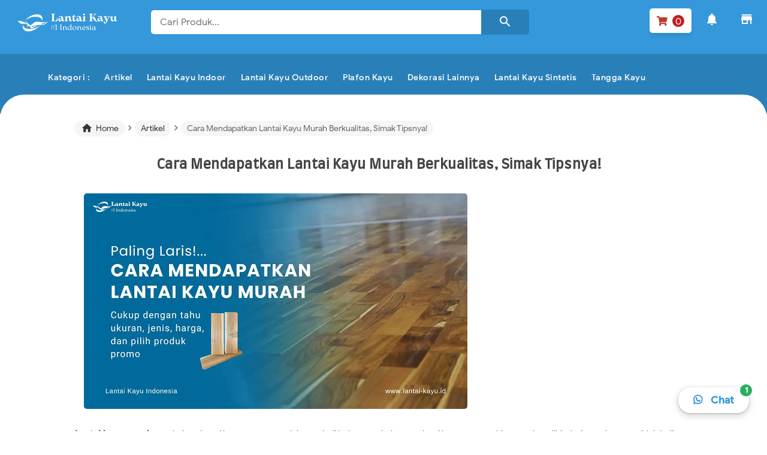

--- FILE ---
content_type: text/html; charset=UTF-8
request_url: https://www.lantai-kayu.id/2020/12/lantai-kayu-murah.html
body_size: 26315
content:
<!DOCTYPE html>
<html class='v2' dir='ltr' lang='id' xmlns='http://www.w3.org/1999/xhtml' xmlns:b='http://www.google.com/2005/gml/b' xmlns:data='http://www.google.com/2005/gml/data' xmlns:expr='http://www.google.com/2005/gml/expr'>
<head>
<meta content='width=device-width, initial-scale=1' name='viewport'/>
<meta content='text/html; charset=UTF-8' http-equiv='Content-Type'/>
<meta content='blogger' name='generator'/>
<link href='https://www.lantai-kayu.id/favicon.ico' rel='icon' type='image/x-icon'/>
<link href='https://www.lantai-kayu.id/2020/12/lantai-kayu-murah.html' rel='canonical'/>
<link rel="alternate" type="application/atom+xml" title="Lantai Kayu Indonesia - Atom" href="https://www.lantai-kayu.id/feeds/posts/default" />
<link rel="alternate" type="application/rss+xml" title="Lantai Kayu Indonesia - RSS" href="https://www.lantai-kayu.id/feeds/posts/default?alt=rss" />
<link rel="service.post" type="application/atom+xml" title="Lantai Kayu Indonesia - Atom" href="https://www.blogger.com/feeds/6089751193668928005/posts/default" />

<link rel="alternate" type="application/atom+xml" title="Lantai Kayu Indonesia - Atom" href="https://www.lantai-kayu.id/feeds/3437380753703648701/comments/default" />
<!--Can't find substitution for tag [blog.ieCssRetrofitLinks]-->
<link href='https://blogger.googleusercontent.com/img/b/R29vZ2xl/AVvXsEihty0NDAJOviDMcHexB8_Ab77f-iTUKiNN7pRwJz5Zo8Uxw3yx-Zk1_38Gl3975caAReRw2BD3w-TRr34ss1GiXgflpMiCsFG1-0HwKNOk8pwici2rs3xytHdGKCwvsguAjWwD9TXUm3eTgmvVrSS2NHG7tWsQbk3lK2ZKGHD-_0I_nv5tFS1kJcgE38Y/w640-h360/lantai%20kayu%20murah.webp' rel='image_src'/>
<meta content='Ini dia cara mendapatkan lantai kayu murah. Tipsnya adalah mengetahui ukuran, harga, jenis, kualitas, promo, dan ketersediaan stok' name='description'/>
<meta content='https://www.lantai-kayu.id/2020/12/lantai-kayu-murah.html' property='og:url'/>
<meta content='Cara Mendapatkan Lantai Kayu Murah Berkualitas, Simak Tipsnya!' property='og:title'/>
<meta content='Ini dia cara mendapatkan lantai kayu murah. Tipsnya adalah mengetahui ukuran, harga, jenis, kualitas, promo, dan ketersediaan stok' property='og:description'/>
<meta content='https://blogger.googleusercontent.com/img/b/R29vZ2xl/AVvXsEihty0NDAJOviDMcHexB8_Ab77f-iTUKiNN7pRwJz5Zo8Uxw3yx-Zk1_38Gl3975caAReRw2BD3w-TRr34ss1GiXgflpMiCsFG1-0HwKNOk8pwici2rs3xytHdGKCwvsguAjWwD9TXUm3eTgmvVrSS2NHG7tWsQbk3lK2ZKGHD-_0I_nv5tFS1kJcgE38Y/w1200-h630-p-k-no-nu/lantai%20kayu%20murah.webp' property='og:image'/>
<title>Cara Mendapatkan Lantai Kayu Murah Berkualitas, Simak Tipsnya! - Lantai Kayu Indonesia</title>
<meta content='Cara Mendapatkan Lantai Kayu Murah Berkualitas, Simak Tipsnya!' name='keywords'/>
<meta content='Cara Mendapatkan Lantai Kayu Murah Berkualitas, Simak Tipsnya!' property='og:title'/>
<meta content='article' property='og:type'/>
<meta content='Lantai Kayu Indonesia' property='og:site_name'/>
<!-- Search Verification -->
<meta content='xxxxx' name='google-site-verification'/>
<meta content='xxxxx' name='msvalidate.01'/>
<!-- Geo Country -->
<meta content='Indonesia' name='geo.placename'/>
<meta content='id' name='geo.country'/>
<!-- Twitter -->
<meta content='@xxxxx' name='twitter:site'/>
<meta content='@xxxxx' name='twitter:creator'/>
<meta content='Ini dia cara mendapatkan lantai kayu murah. Tipsnya adalah mengetahui ukuran, harga, jenis, kualitas, promo, dan ketersediaan stok' name='twitter:description'/>
<!-- Facebook -->
<meta content='xxxxx' property='fb:admins'/>
<meta content='xxxxx' property='fb:app_id'/>
<!-- Phone Bar Color -->
<meta content='#2980b9' name='theme-color'/>
<meta content='#2980b9' name='msapplication-navbutton-color'/>
<meta content='yes' name='apple-mobile-web-app-capable'/>
<meta content='#2980b9' name='apple-mobile-web-app-status-bar-style'/>
<link href='//resources.blogblog.com' rel='dns-prefetch'/><link href='//fonts.googleapis.com' rel='dns-prefetch'/><link href='//disqus.com' rel='dns-prefetch'/><link href='//4.bp.blogspot.com' rel='dns-prefetch'/><link href='//www.blogger.com' rel='dns-prefetch'/><link href='//www.facebook.com' rel='dns-prefetch'/><link href='//plus.google.com' rel='dns-prefetch'/><link href='//twitter.com' rel='dns-prefetch'/><link href='//cdn.statically.io' rel='dns-prefetch'/><link href='//www.gstatic.com' rel='dns-prefetch'/><link href='//fonts.gstatic.com' rel='dns-prefetch'/>
<meta content='Zxu3U6-rgo2z1U8_WSfvXM0t5GkBr9Y4JC-W8aHfG4U' name='google-site-verification'/>
<style id='page-skin-1' type='text/css'><!--
/*
-----------------------------------------------
Theme Name       : Blanter Tokoshop
Theme Version    : v3.5.0 (20 January 2024)
Designer         : Rhinokage Rio
URL Designer     : https://www.idblanter.com
Theme License    : Premium (Blanter Premium License 4.0)
----------------------------------------------- */
/* Variable definitions
====================
<Group description="Main Color Theme" selector="color">
<Variable name="defaultcolor" description="Default Color 1" type="color" default="#3498db"/>
<Variable name="defaultcolored" description="Default Color 2" type="color" default="#2980b9"/>
</Group>
/* Font Face */
@font-face{font-family:'Google Sans';font-style:normal;font-weight:400;src:local('Google Sans Regular'),local('GoogleSans-Regular'),url(https://fonts.gstatic.com/s/googlesans/v9/4UaGrENHsxJlGDuGo1OIlL3Kwp5MKg.woff2) format('woff2');unicode-range:U+0400-045F,U+0490-0491,U+04B0-04B1,U+2116}@font-face{font-family:'Google Sans';font-style:normal;font-weight:400;src:local('Google Sans Regular'),local('GoogleSans-Regular'),url(https://fonts.gstatic.com/s/googlesans/v9/4UaGrENHsxJlGDuGo1OIlL3Nwp5MKg.woff2) format('woff2');unicode-range:U+0370-03FF}@font-face{font-family:'Google Sans';font-style:normal;font-weight:400;src:local('Google Sans Regular'),local('GoogleSans-Regular'),url(https://fonts.gstatic.com/s/googlesans/v9/4UaGrENHsxJlGDuGo1OIlL3Awp5MKg.woff2) format('woff2');unicode-range:U+0100-024F,U+0259,U+1E00-1EFF,U+2020,U+20A0-20AB,U+20AD-20CF,U+2113,U+2C60-2C7F,U+A720-A7FF}@font-face{font-family:'Google Sans';font-style:normal;font-weight:400;src:local('Google Sans Regular'),local('GoogleSans-Regular'),url(https://fonts.gstatic.com/s/googlesans/v9/4UaGrENHsxJlGDuGo1OIlL3Owp4.woff2) format('woff2');unicode-range:U+0000-00FF,U+0131,U+0152-0153,U+02BB-02BC,U+02C6,U+02DA,U+02DC,U+2000-206F,U+2074,U+20AC,U+2122,U+2191,U+2193,U+2212,U+2215,U+FEFF,U+FFFD}@font-face{font-family:'Google Sans';font-style:normal;font-weight:500;src:local('Google Sans Medium'),local('GoogleSans-Medium'),url(https://fonts.gstatic.com/s/googlesans/v9/4UabrENHsxJlGDuGo1OIlLU94Yt3CwZ-Pw.woff2) format('woff2');unicode-range:U+0400-045F,U+0490-0491,U+04B0-04B1,U+2116}@font-face{font-family:'Google Sans';font-style:normal;font-weight:500;src:local('Google Sans Medium'),local('GoogleSans-Medium'),url(https://fonts.gstatic.com/s/googlesans/v9/4UabrENHsxJlGDuGo1OIlLU94YtwCwZ-Pw.woff2) format('woff2');unicode-range:U+0370-03FF}@font-face{font-family:'Google Sans';font-style:normal;font-weight:500;src:local('Google Sans Medium'),local('GoogleSans-Medium'),url(https://fonts.gstatic.com/s/googlesans/v9/4UabrENHsxJlGDuGo1OIlLU94Yt9CwZ-Pw.woff2) format('woff2');unicode-range:U+0100-024F,U+0259,U+1E00-1EFF,U+2020,U+20A0-20AB,U+20AD-20CF,U+2113,U+2C60-2C7F,U+A720-A7FF}@font-face{font-family:'Google Sans';font-style:normal;font-weight:500;src:local('Google Sans Medium'),local('GoogleSans-Medium'),url(https://fonts.gstatic.com/s/googlesans/v9/4UabrENHsxJlGDuGo1OIlLU94YtzCwY.woff2) format('woff2');unicode-range:U+0000-00FF,U+0131,U+0152-0153,U+02BB-02BC,U+02C6,U+02DA,U+02DC,U+2000-206F,U+2074,U+20AC,U+2122,U+2191,U+2193,U+2212,U+2215,U+FEFF,U+FFFD}
/* Framework */
a,abbr,acronym,address,applet,article,aside,audio,b,big,blockquote,body,canvas,caption,center,cite,code,dd,del,details,dfn,div,dl,dt,em,embed,fieldset,figcaption,figure,footer,form,h1,h2,h3,h4,h5,h6,header,hgroup,html,i,iframe,img,ins,kbd,label,legend,li,mark,menu,nav,object,ol,output,p,pre,q,ruby,s,samp,section,small,span,strike,strong,sub,summary,sup,table,tbody,td,tfoot,th,thead,time,tr,tt,u,ul,var,video{margin:0;padding:0;border:0;font:inherit;vertical-align:baseline}article,aside,details,figcaption,figure,footer,header,hgroup,menu,nav,section{display:block}*{margin:0;padding:0}html{display:block}blockquote,q{quotes:none}blockquote::after,blockquote::before,q::after,q::before{content:'';content:none}table{border-collapse:collapse;border-spacing:0}.section,.widget{margin:0;padding:0}#backlinks-container,.blog-feeds,.blog-mobile-link,.feed-links,.navbar,a.home-link{display:none}.edit-post,.item-control,.quickedit{display:none}.post-body .separator>a,.post-body .separator>span{margin-left:0!important}b,strong{font-weight:700}cite,em,i{font-style:italic}a:link{color:#3498db;text-decoration:none;outline:0}a:visited{color:#3498db;text-decoration:none}a:hover{color:#555;text-decoration:none}a img{border:none;border-width:0;outline:0}abbr,acronym{border-bottom:1px dotted;cursor:help}sub,sup{vertical-align:baseline;position:relative;top:-.4em;font-size:86%}sub{top:.4em}small{font-size:86%}kbd{font-size:80%;border:1px solid #777;padding:2px 5px;border-bottom-width:2px;border-radius:3px}mark{background-color:#ffce00;color:#000}blockquote,dl,figure,form,hr,ol,p,pre,table,ul{margin:0 0 1.5em}hr{height:1px;border:none;background-color:#666}h1{font-size:1.8rem}h2{font-size:1.6rem}h3{font-size:1.4rem}h4{font-size:1.2rem}h5{font-size:1rem}h6{font-size:.9rem}h1,h2,h3,h4,h5,h6{font-family:'Farro',Arial;margin:0 0 .6em;font-weight:700;letter-spacing:.5px}dl,ol,ul{margin:.5em 0 .5em 3em}li{margin:.5em 0}dt{font-weight:700}dd{margin:0 0 .5em 2em}select{font:inherit;font-size:100%;line-height:normal;vertical-align:baseline}textarea{display:block;-webkit-box-sizing:border-box;-moz-box-sizing:border-box;box-sizing:border-box}code,pre{font-family:"Courier New",Courier,Monospace;color:inherit}pre{white-space:pre;word-wrap:normal;overflow:auto}table[border="1"] td,table[border="1"] th{vertical-align:top;text-align:left;font-size:13px;padding:3px 5px;border:1px solid #f6f6f6}table[border="1"] th{background:#eee}img,table{max-width:100%;height:auto}iframe{max-width:100%;height:auto}td.tr-caption{color:#444}.clear{clear:both}.clear::after{visibility:hidden;display:block;font-size:0;content:" ";clear:both;height:0}a:link{transition:all .2s;-moz-transition:all .2s;-webkit-transition:all .2s}i.material-icons{max-width:27px;max-height:27px;overflow:hidden;display:inline-block}
/* Content UI */
body{font-family:'Google Sans',Arial,sans-serif;background:#fff;display:block;line-height:1.4}body.aktif{overflow:hidden}body:before{content:'';background:#3498db;border-bottom:100px solid #2980b9;height:100px;width:100%;position:absolute;top:-10px;left:0}.darkshadow{display:none;position:fixed;top:0;background:rgba(0,0,0,.4);left:0;right:0;bottom:0;margin:0;z-index:60;transition:all .4s ease-in-out}.descriptionmaterial,.blanter-back,input#menu-btn,#menu-widget h2,.displaynone,#responsive,#slidemenu h2,.license-code{display:none}#outer-material{margin:68px 0 0;position:relative;overflow:hidden;background:#fff;border-radius:40px 40px 0 0}#content-material{width:1170px;max-width:100%;margin:0 auto;position:relative;padding:15px}.material,#material{width:1170px;max-width:100%;margin:0 auto;position:relative}#main-material{margin:10px auto}#header-material{position:fixed;background:#3498db;z-index:60;top:0;left:0;right:0;height:70px}#header{float:left;color:#555;margin:18px 15px 10px 5px}#header h1,#header a{font-size:22px;font-weight:400;color:#555}a.toggleMenu{display:none;color:#555;float:left;padding:10px 12px;margin:10px;border-radius:100%}a.toggleMenu:hover,#showmenu:hover,a.dialogUi:hover{background:rgba(255,255,255,.22)}#showmenu,a.dialogUi{color:#fff;float:right;padding:10px 12px;margin:10px 10px 0 0;border-radius:100%}blockquote{border-left:4px solid #673ab7!important;background:#eee;overflow:hidden;position:relative;margin:.5rem 0 1rem;border-radius:5px;color:#444;padding:20px}.header img{max-width:200px;margin:-5px 20px 0}#whatsapp-chat,div.header-chat h3{font-family:'Google Sans'}#header-material a{line-height:1}
/* Search */
#searchblanterx{position:relative;overflow:hidden;float:left}#searchblanterx input#search-text{border:0;padding:10px 15px;margin:17px;border-radius:5px;width:600px;font-size:16px;font-family:'Google Sans',Arial;max-width:100%;outline:none}#searchblanterx input#search-text:focus{box-shadow:0 1px 5px 0 rgba(60,64,67,.30),0 2px 4px 1px rgba(60,64,67,.15)}button.search-submit{position:absolute;top:16px;right:16px;background:#2980b9;border:none;color:#fff;width:80px;height:42px;line-height:1;padding:8px;border-radius:0 5px 5px 0;outline:none;cursor:pointer}.largebanner,.footerbanner{margin:0 auto;padding:0 0 15px;width:100%;max-width:970px;float:none;overflow:hidden;position:relative;clear:both}.footerbanner .widget,.largebanner .widget{padding:10px;transition:all .5s ease-in-out;max-height:90px}.largebanner img,.largebanner iframe,.footerbanner img,.footerbanner iframe{display:block;max-width:100%;border:none;overflow:hidden}.largebanner img,.footerbanner img{max-height:90px}.darkshadow.aktif{display:block}.largebanner h2,.footerbanner h2{display:none}
/* Menu Navigasi */
#menu-blanter{position:relative;z-index:10;background:#2980b9;top:70px;left:0;right:0;padding:0 20px;height:50px;border-radius:40px}#menu-blanter ul{padding:0;margin:.5em 0 .5em 3em;list-style:none}#menu-blanter ul li{position:relative;float:left;line-height:1.3;padding:0;margin:.5em 0}#menu-blanter li a{display:block;padding:10px;margin:3px 2px;font-size:14px;font-weight:500;color:#fff;cursor:pointer;;border-radius:20px;transition:all .3s ease-in-out;letter-spacing:.5px}#menu-blanter li a:hover{background:#fff;color:#2980b9}#menu-blanter li a i{float:left;margin:-6px 8px 0 0;font-size:20px;width:20px;height:20px;color:#fff;padding:5px;overflow:hidden}#menu-blanter .submenu:after,#slidemenu .submenu:after{content:"\f107";font-family:"Font Awesome 5 Free";font-style:normal;font-weight:600;text-decoration:inherit;padding-left:10px;color:#fff}#menu-blanter li ul{background:#fff;margin:5px 0 0;display:none;position:absolute;width:180px;padding:2px 0;max-width:200px;box-shadow:0 1px 2px 0 rgba(60,64,67,.30),0 1px 3px 1px rgba(60,64,67,.15);border-radius:5px}#menu-blanter li ul li{float:none;line-height:1;padding:0;margin:0}#menu-blanter li ul a{border:none;border-radius:5px;color:#555}#menu-blanter li ul a:hover{background:#eee!important;color:#2980b9;border-left:4px solid #2980b9}#menu-blanter li a:hover i,#menu-blanter li a:hover:after{color:#2980b9}#menu-blanter li a.judul,#menu-blanter li a.judul:hover{cursor:default;background:transparent;color:#fff}#menu-blanter li ul:before{border-bottom:11px solid #fff;border-left:11px solid transparent;border-right:11px solid transparent;content:"";display:inline-block;position:absolute;left:30px;top:-11px}#menu-blanter li .m-unique:after{content:'Get';position:absolute;font-size:11px;top:-10px;right:-7px;background:#111;color:#fff!important;padding:2px 8px;border-radius:20px}#menu-blanter li .menu-hot:after{content:'Hot';background:#c72b2b}#menu-blanter li .menu-new:after{content:'New';background:#2bc795}
/* Slide Menu */
#slidemenu{position:fixed;visibility:hidden;opacity:0;transition:all .3s ease-in-out;z-index:61;background:#fff;box-shadow:0 8px 10px -5px rgba(0,0,0,.2),0 16px 24px 2px rgba(0,0,0,.14),0 6px 30px 5px rgba(0,0,0,.12);left:-350px;top:0;bottom:0;width:250px}#slidemenu ul{padding:0;margin:0;list-style:none}#slidemenu li{padding:0}#slidemenu li a:hover{background:#f8f9fa;color:#3498db}#slidemenu li a{display:block;padding:12px 25px;font-weight:500;font-size:15px;color:#777;margin:3px 10px;cursor:pointer;border-radius:10px}#slidemenu li ul{display:none;margin:0 10px;padding:2px 0;border-radius:10px;background:#eee}#slidemenu li ul a{margin:3px 5px;font-size:14px}#slidemenu a i{float:left;font-size:23px;margin:-2px 10px 0 0}#headermenu{position:fixed;display:none;z-index:60;background:#fff;overflow:hidden;top:58px;right:30px;width:180px;border-radius:5px;box-shadow:0 1px 2px 0 rgba(60,64,67,.30),0 1px 3px 1px rgba(60,64,67,.15)}#headermenu li{margin:0;list-style:none}#headermenu li a{color:#555;display:block;font-size:15px;padding:12px 17px;line-height:1.2}#headermenu li a:hover{background:#f8f9fa}#headermenu i{margin-right:10px}#slidemenu.aktif{left:0;visibility:visible;opacity:1}
/* Footer */
#footer-bottom p{margin:10px}.grid.one-half{margin:0 auto;width:85%;max-width:100%}#footer-bottom{font-family:'Farro',sans-serif;text-align:center;font-size:13px;padding:20px;overflow:hidden;color:#444;border-top:1px solid #ddd}#footer-bottom a{color:#444}.footer-blanter{margin:20px 0 0;border-top:1px solid #ddd;position:relative}.footer-blanter .material{display:grid;grid-template-columns:1fr 1fr 1fr;grid-column-gap:30px}.info-item{display:flex;padding:37px 15px 30px}.info-icon i{font-size:22px;margin-right:15px;background:#3498db;color:#fff;box-shadow:0 6px 10px -4px rgba(0,0,0,.15);padding:12px;border-radius:10px}.info-content h4{font-size:18px;font-weight:500;font-family:'Google Sans',sans-serif}.info-content p{color:#888;font-size:13.5px;line-height:1.5}.quick-links li a:hover{color:#000}.quick-links li a{color:#777;margin:2px 0;display:inline-block}.quick-links ul{list-style:none;margin:0;padding:0}.info-item:nth-child(1) i{background:#9b59b6}.info-item:nth-child(2) i{background:#e67e22}.info-item:nth-child(3) i{background:#2ecc71}
/* Breadcrumbs */
.breadcrumbs{overflow:hidden;white-space:nowrap;text-overflow:ellipsis;line-height:1.6;font-size:20px;margin:-10px 0 24px}.breadcrumbs a{font-size:13.5px;color:#333;background:#f5f5f5;display:inline-block;padding:3px 10px;border-radius:20px}.breadcrumbs b{color:#777;font-weight:500}.breadcrumbs a:hover{background:#eee}.breadcrumbs a i{float:left;font-size:20px;margin-right:5px;line-height:1}.breadcrumbs span.judulb{font-size:13.5px;opacity:.8;background:#f5f5f5;padding:4px 10px;border-radius:20px}.labelb:nth-of-type(n+6),.breadcrumbs b:nth-of-type(n+6),h1.post-title.entry-title{display:none}#material-breadcrumbs{margin:15px 0 0}#relatedframe-posts,.iframe-product{visibility:hidden;background:#eee;border-radius:5px}#relatedframe-posts.loaded,.iframe-product.loaded{visibility:visible;background:transparent}.banner970 a{float:right;margin:25px;padding:8px 18px;background:#fff;border:1px solid #ccc;border-radius:5px;font-weight:500;text-transform:uppercase}.banner970 .title970{font-weight:500;font-size:24px;color:#555;float:left;padding:28px}.banner970{background:#e3e3e3;padding:0;max-width:970px;width:100%;height:90px;overflow:hidden}.float_material{transition:all .3s ease-out;-webkit-transform:translateZ(0);transform:translateZ(0)}#header-material.scroll.no-scroll,#header-material.scroll{box-shadow:0 1px 2px 0 rgba(60,64,67,.30), 0 1px 3px 1px rgba(60,64,67,.15)}
/* Tombol dan Material Input */
.buttonx,form input[type="button"]{background:#3498db;color:#fff!important;padding:12px 25px;text-transform:uppercase;border-radius:4px;border:none;outline:none;box-shadow:0 1px 2px 0 rgba(60,64,67,0.302),0 1px 3px 1px rgba(60,64,67,0.149);cursor:pointer;transition:all .3s ease-in-out!important;font-weight:500;font-family:'Google Sans',Farro}.buttonx:hover{box-shadow:0 5px 11px 0 rgba(0,0,0,0.18),0 4px 15px 0 rgba(0,0,0,0.15)}.buttonx.subs{text-transform:none;letter-spacing:.5px;font-weight:500;padding:10px 18px;position:absolute;top:0;bottom:0;right:0;margin-top:0!important;box-shadow:none;border-radius:0 7px 7px 0}.post-body .buttonx{padding:8px 18px;margin:15px 5px 20px 0;display:inline-block}.input-field .buttonx{margin-top:15px}.input-field .buttonx i{margin-right:5px}.input-field{position:relative;margin:15px 0}.input-field input,.input-field textarea{font-size:15px;padding:12px 0 12px 12px;display:block;width:94%;border:1px solid #ddd;border-radius:5px}.input-field input:focus,.input-field textarea:focus{outline:none}.input-field label{color:#999;font-size:14px;font-weight:500;position:absolute;pointer-events:none;left:15px;top:15px;transition:.2s ease all}.input-field input:focus~label,.input-field input:valid~label,.input-field textarea:focus~label,.input-field textarea:valid~label{top:0;font-size:14px;color:#3498db;background:#fff;padding:1px 7px;margin:10px 0 0 -5px}.input-field input:focus,.input-field textarea:focus{border:2px solid #3498db}.highlight{position:absolute;height:50%;width:100px;top:25%;left:0;pointer-events:none;opacity:.5}.input-field input:focus~.highlight,.input-field textarea:focus~.highlight{animation:inputHighlighter .3s ease}.input-field input:focus~label,.input-field input:valid~label,.input-field textarea:focus~label,.input-field textarea:valid~label{top:-20px;font-size:13px;color:#3498db}.input-field textarea{width:96.5%}.cart-pages:hover,.recent-product a:hover,a.js-load:hover,.bannerinfo a:hover,#next_order:hover{transform:scale(1.05)}
/* Cloud Label, Footer Widgets, Sosmed */
.label-size-1,.label-size-2,.label-size-3,.label-size-4,.label-size-5{font-size:100%;filter:alpha(100);opacity:10}.cloud-label-widget-content{text-align:left}.label-size{display:block;float:left;font-family:'Google Sans',sans-serif;margin:0 3px 3px 0;font-size:12px;font-weight:500;transition:all .3s ease-in-out}.label-size a,.label-size span{background:#fff;display:inline-block;padding:8px 10px;color:#3498db;border:1px solid #ddd;border-radius:5px}.label-size a:hover{border-color:#3498db}.label-count{white-space:nowrap;padding-right:3px;margin-left:-3px}.label-size{line-height:1.2}#footer-material{background:#f5f5f5;border-top:1px solid #ddd}#footer-material .material{display:grid;grid-template-columns:1fr 1fr 1fr;position:relative;overflow:hidden;grid-gap:25px;margin:0 auto;padding:40px 25px 50px}.popular-posts .item-snippet{display:none}.PopularPosts .widget-content ul li{list-style:none;padding:0}.popular-posts ul{list-style:none;padding:0}.PopularPosts img{border-radius:100%}.footer-ui h2,.footer-ui h3{font-size:17px;color:#111;font-weight:500;margin:5px 0 20px}.footer-ui .widget-content{font-size:15px}ul.sosmedimut{overflow:hidden;padding:10px 0;margin:0}.sosmedimut li{list-style:none;padding:0;margin:0;float:left}.sosmedimut li a{background:#fff;box-shadow:0 1px 2px 0 rgba(60,64,67,.30),0 1px 3px 1px rgba(60,64,67,.15);color:#444;margin:0 10px 0 0;width:30px;height:30px;line-height:32px;border-radius:100%;display:block;text-align:center}.sosmedimut li a.fcb{color:#4867aa}.sosmedimut li a.twt{color:#1da1f2}.sosmedimut li a.joz{color:#650582}.sosmedimut li a.ytx{color:#c82828}li.sos-title{margin:7px;font-size:14px}
/* Notif Box */
.blanternotif{visibility:hidden;opacity:0;background:#fff;position:fixed;padding:24px;top:15%;transform:scale(.5);transition:all .3s ease-in-out;max-width:450px;left:35%;z-index:99;border-radius:5px;box-shadow:0 9px 46px 8px rgba(0,0,0,.14),0 11px 15px -7px rgba(0,0,0,.12),0 24px 38px 3px rgba(0,0,0,.2)}.blanternotif button{border:none;position:absolute;margin-top:17px;right:30px;cursor:pointer;background:#e8e8e8;padding-left:7px;outline:0}.blanternotif a.waves-light{font-size:14px;color:#fff;background:#3498db;margin-left:5px;margin-top:25px;display:inline-block;padding:7px 20px;border-radius:5px;float:right;font-weight:500;border:1px solid #3498db}.blanternotif a.waves-light.close-sf{color:#3498db;background:#fff;border:1px solid #ddd;box-shadow:none}.blantertitle{margin-bottom:15px;text-align:left;font-weight:500}.flashlight{position:fixed;z-index:98;top:0;height:100%;width:100%;background:rgba(0,0,0,0.57);opacity:0;visibility:hidden;transition:all .3s ease-in-out}.blanternotif.aktif,.flashlight.aktif{visibility:visible;opacity:1}.blanternotif.aktif{transform:scale(1)}.notiftext{font-size:13.5px;line-height:1.6;text-align:left;color:#666}.notiftext img{border-radius:5px}.dialogUi:hover i{-webkit-transform-origin:top;-ms-transform-origin:top;transform-origin:top;-webkit-animation-name:example;-webkit-animation-duration:1s;animation-name:example;animation-duration:1s}@-webkit-keyframes example{0%{transform:rotate(0deg)}20%{transform:rotate(26deg)}40%{transform:rotate(-26deg)}60%{transform:rotate(26deg)}80%{transform:rotate(-26deg)}100%{transform:rotate(0deg)}}@keyframes example{0%{transform:rotate(0deg)}20%{transform:rotate(26deg)}40%{transform:rotate(-26deg)}60%{transform:rotate(26deg)}80%{transform:rotate(-26deg)}100%{transform:rotate(0deg)}}.blanter-wabox{position:fixed;z-index:97;display:none;background:#fff;color:#444;box-shadow:0 1px 3px 0 rgba(60,64,67,.30),0 4px 8px 3px rgba(60,64,67,.15);border-radius:10px;bottom:28px;right:28px;max-width:400px}a.wabox-close{position:absolute;font-size:30px;right:20px;top:20px;color:#555;background:#eee;border-radius:100%;line-height:.5;padding:5px 5px 7px}.wabox-header,.wabox-input{padding:20px}span.wabox-title{background:#3498db;color:#fff;padding:5px 15px;margin:0 0 10px;display:inline-block;border-radius:20px}.wabox-desc{font-size:14px;line-height:1.8}.wabox-pesan{height:200px;background:#eee;padding:20px}span.wa-pesan{background:#fff;border:1px solid #ddd;padding:10px 25px;display:inline-block;border-radius:10px}input.wa-inputbox{border:none;outline:none;width:70%;padding:10px;margin:-10px}a#wabox-send{position:absolute;right:20px}
/* Flex Slider Home and Posts */
.flex-container a:hover,.flex-slider a:hover{outline:0}.flex-control-nav,.flex-direction-nav,.slides,.slides>li{margin:0;padding:0;list-style:none}.flex-pauseplay span{text-transform:capitalize}.sliderbanner{margin:20px 0}.flexslider{padding:0;margin:0 0 15px;background:#fff;border:4px solid #fff;position:relative;zoom:1;-webkit-border-radius:4px;-moz-border-radius:4px;border-radius:4px;-webkit-box-shadow:'' 0 1px 4px rgba(0,0,0,.2);-moz-box-shadow:'' 0 1px 4px rgba(0,0,0,.2);-o-box-shadow:'' 0 1px 4px rgba(0,0,0,.2);box-shadow:'' 0 1px 4px rgba(0,0,0,.2)}.flexslider .slides>li{display:none;-webkit-backface-visibility:hidden}.flexslider .slides:after{content:"\0020";display:block;clear:both;visibility:hidden;line-height:0;height:0}html[xmlns] .flexslider .slides{display:block}* html .flexslider .slides{height:1%}.no-js .flexslider .slides>li:first-child{display:block}.flexslider .slides{zoom:1}.flexslider .slides img{width:100%;display:block;height:auto;-moz-user-select:none}.flex-viewport{max-height:2000px;border-radius:.5rem;-webkit-transition:all 1s ease;-moz-transition:all 1s ease;-ms-transition:all 1s ease;-o-transition:all 1s ease;transition:all 1s ease}.loading .flex-viewport{max-height:300px}.carousel li{margin-right:5px}.flex-direction-nav a{line-height:1.3;text-decoration:none;display:block;width:40px;height:40px;margin:-20px 0 0;position:absolute;top:50%;z-index:10;overflow:hidden;opacity:0;cursor:pointer;-webkit-transition:all .3s ease-in-out;-moz-transition:all .3s ease-in-out;-ms-transition:all .3s ease-in-out;-o-transition:all .3s ease-in-out;transition:all .3s ease-in-out;color:#999;background: #fff;box-shadow: 0 5px 11px 0 rgba(0,0,0,0.18), 0 4px 15px 0 rgba(0,0,0,0.15);text-align: center!important;border-radius: 100%;}.flexslider{width:72%;float:left}.flexslider .slides img{height:300px!important;object-fit:cover}.banner200{float:right}.banner200 img{max-width:300px;width:100%;margin:5px;border-radius:.5rem}.flex-direction-nav a:before{font-family:"Font Awesome 5 Free";font-weight:900;font-size:30px;display:inline-block;content:'\f104'}.flex-direction-nav a.flex-next:before{content:'\f105'}.flex-direction-nav .flex-prev{left:-50px}.flex-direction-nav .flex-next{right:-50px;text-align:right}.flexslider:hover .flex-direction-nav .flex-prev{opacity:1;left:10px}.flexslider:hover .flex-direction-nav .flex-prev:hover{opacity:1}.flexslider:hover .flex-direction-nav .flex-next{opacity:1;right:10px}.flexslider:hover .flex-direction-nav .flex-next:hover{opacity:1}.flex-direction-nav .flex-disabled{opacity:0!important;filter:alpha(opacity=0);cursor:default;z-index:-1}.flex-pauseplay a{display:block;width:20px;height:20px;position:absolute;bottom:5px;left:10px;opacity:.8;z-index:10;overflow:hidden;cursor:pointer;color:#000}.flex-pauseplay a:before{font-family:"Font Awesome 5 Free";font-weight:900;font-size:20px;display:inline-block;content:'\f004'}.flex-pauseplay a:hover{opacity:1}.flex-pauseplay a.flex-play:before{content:'\f003'}.flex-control-nav{display:none}.flex-control-thumbs{margin:5px 0 0;position:static;overflow:hidden}.flex-control-thumbs li{width:25%;float:left;margin:0}.flex-control-thumbs img{width:100%;height:auto;display:block;opacity:.7;cursor:pointer;-moz-user-select:none;-webkit-transition:all 1s ease;-moz-transition:all 1s ease;-ms-transition:all 1s ease;-o-transition:all 1s ease;transition:all 1s ease}.flex-control-thumbs img:hover{opacity:1}.flex-control-thumbs .flex-active{opacity:1;cursor:default}
/* Produk Wrap CSS */
.produk-wrap{display:grid;grid-template-columns:1.1fr 1.6fr;grid-gap:10px}.produk-wrap input,.produk-wrap select,.produk-wrap textarea,.input-field select{padding:10px 15px;border-radius:5px;margin-right:10px;margin-bottom:10px;border:1px solid #ccc;outline:none}.produk-wrap input:focus,.produk-wrap select:focus,.produk-wrap textarea:focus{border:2px solid #3498db}textarea#product-desc{font-family:'Arial';letter-spacing:.3px;resize:none;width:100%}.produk-wrap input#jumlah{width:115px;text-align:center;border:none;margin:0}.produk-wrap .pilihan{margin:20px 0}.produk-wrap #walink{color:#fff;background:green;padding:5px 10px}.produk-wrap #pembayaran a.aktif{color:#fff}.produk-wrap #go-cart{background:#fff;color:#d82222;border:1px solid #ccc;font-weight:500;padding:10px 30px;display:inline-block;border-radius:5px;letter-spacing:.5px;margin-right:10px;font-size:13.5px}.produk-wrap #next_order{color:#fff;background:#fa591d;font-weight:500;padding:10px 30px;display:inline-block;border-radius:5px;letter-spacing:.5px;margin-right:10px;font-size:13.5px}.produk-wrap #harga{font-size:25px;font-weight:700;color:#fa591d}.produk-wrap #haha{background:#d82222;color:#fff;display:inline-block;margin-left:10px;width:20px;height:20px;line-height:1.4;border-radius:100%;text-align:center}.produk-wrap #checkout{float:right;margin-right:10px}.produk-wrap .pemesanan{display:none}.produk-wrap .kolom-gambar{position:relative;float:left;margin:0 30px 60px 0;width:100%;max-width:400px}.kolom-info{overflow:hidden}.produk-wrap .kolom-gambar img#gambar{width:100%;height:auto}.produk-wrap strike{color:#999}.status-produk div{background:#333;display:inline-block;font-size:14px;padding:5px 10px;border-radius:4px;color:#fff}.status-produk .stok-habis{background:#d82222}.status-produk .promo{background:#27ae60}.status-produk .produk-terlaris{background:orange}.discount{position:absolute;z-index:1;top:10px;right:5px;background:#fa591d;color:#fff;padding:2px 8px;border-radius:5px;font-size:14px}.addtowish{position:fixed;z-index:15;top:82px;right:0;color:#29ab29;background:#fff;border:1px solid #ddd;box-shadow:0 10px 35px 2px rgba(61,61,61,.3);padding:15px 30px;font-size:16px;border-radius:5px;font-weight:500;display:none}.addtowish.aktif{display:block}#listlove{margin:0 0 10px}#go-cart i,#next_order i{margin-right:10px}.pemesanan input.gagal,.pemesanan select.gagal,.pemesanan textarea.gagal{border-color:#FF0000}.product-category h4 i{color:#e91e63}#countdown{position:absolute;top:4px;left:130px}#countdown b{background:#e91e63;color:#fff;font-weight:500;margin:5px;padding:5px 8px;border-radius:5px}#countdown b i{font-style:normal;font-size:80%;margin:0 0 0 5px}
/* Cart in Header CSS */
.blanter-cart .product-cart{overflow:hidden;margin:0 0 10px;font-size:12px;line-height:1.4}.product-cart .harga{font-size:14px}.blanter-cart img{width:70px;height:70px;border-radius:.5rem;float:left;margin:0 10px 0 0}.blanter-cart h4{color:#333;padding:0 0 10px;margin:0;font-size:16px;font-weight:500}.product-cart a{color:#222;font-weight:500;line-height:1.4;font-size:13px}.product-cart .hapus{color:#c21e1e;font-size:15px;padding:2px 5px;border:1px solid #ddd;font-weight:500;display:inline-block;margin:5px 0 0;border-radius:5px;float:right}.harga{color:#fa591d;font-weight:500}.blanter-cart{width:380px;display:none;position:absolute;z-index:1;right:7.6%;top:50px;background:#fff;color:#222;border-radius:10px;padding:15px;margin:10px 0;overflow:hidden;box-shadow:0 1px 3px 0 rgba(60,64,67,.30),0 4px 8px 3px rgba(60,64,67,.15)}a.cart-wish{position:relative;z-index:10;background:#fff;color:#c0392b;box-shadow:0 6px 10px -4px rgba(0,0,0,.15);float:right;padding:10.5px 12px;margin:14px 10px 0 0;border-radius:5px}#cart-num{background:#c21e1e;color:#fff;display:inline-block;margin-left:8px;width:20px;height:20px;line-height:1.4;border-radius:100%;text-align:center}#no-product{color:#777;font-size:14px;padding:10px 0;display:block;text-align:center}#no-product i{display:block;font-size:40px;margin:0 0 20px}#checkout-box .product-cart sp,#checkout-box .varian1,#checkout-box .varian2,#checkout-box .catatan{display:none}.blanter-cart .cart-pages,a.tombol-next{float:right;display:inline-block;padding:8px 20px;margin:10px 0 0;font-size:14px;background:#3498db;color:#fff;border-radius:5px}.blanter-cart .cart-pages:hover,a.tombol-next:hover{opacity:.7}.blanter-cart .all-price{float:left;display:none;margin:15px 0 0}.product-cart a:nth-of-type(1){max-height:35px;overflow:hidden;display:contents}#checkout-box{max-height:300px;overflow:hidden;overflow-y:auto}
/* Nav Mobile CSS */
.navmobile{display:none;background:rgba(255,255,255,.9);position:fixed;bottom:0;width:100%;z-index:90;border-top:1px solid #ddd;grid-template-columns:1fr .4fr 1fr;text-align:center;border-radius:30px 30px 0 0}.navmobile a{font-size:14px;padding:.7em .8em .7em 2em;line-height:1.8;position:relative;font-weight:700;letter-spacing:.5px;color:#777}.navmobile a i{position:absolute;left:22%}a.navwa{padding:.8em;display:block}a.navwa{font-size:17px;font-weight:700;padding:10px 25px;background:#fff;color:#3498db;border-radius:20px;box-shadow:0 1px 3px 0 rgba(60,64,67,.30),0 4px 8px 3px rgba(60,64,67,.15)}a.navwa i{margin:0 10px 0 0}a.navwa:before{content:'1';position:absolute;top:-5px;right:-5px;background:#27ae60;color:#fff;font-size:13px;width:20px;height:20px;line-height:20px;border-radius:100%}@media screen and (min-width:980px){a.navwa{position:fixed;z-index:95;right:30px;bottom:30px;text-align:center}}
/* Butuh Gambar CSS */
.third-service div{display:inline-block;height:38px;width:80px;border:1px solid #ddd;margin:3px 2px;background-color:#fff;border-radius:5px;background-position:center center;background-size:80% auto;float:left;background-repeat:no-repeat}.gosend{background-image:url(https://1.bp.blogspot.com/-3tWw5HKSEbM/XT6ZFhJSI_I/AAAAAAAAAy8/6lJQIVfoDDoF3VCzpPOQEa0xSHYIbK7tACPcBGAYYCw/s1600/Gosend.jpg)}.grab{background-image:url(https://1.bp.blogspot.com/-YrjAvMZNI28/XT48mIeSbhI/AAAAAAAAAyQ/OxxtlccBpsA58m-WbWPPFO1C67nJsRjkwCPcBGAYYCw/s1600/grab.jpg)}.jne{background-image:url(https://1.bp.blogspot.com/-L5pmxT-9GP4/XT48kiTCRhI/AAAAAAAAAx8/sKB8EN9I1c0kizwTx1AiXkZGlNdvgfOPACPcBGAYYCw/s1600/JNE.jpg)}.sicepat{background-image:url(https://1.bp.blogspot.com/-NGpuy7T0OIg/XT48nHq_OFI/AAAAAAAAAyY/t9uoJ5WJHkshJn_j5R8luB5EVQiTfQmXACPcBGAYYCw/s1600/sicepat.jpg)}.bca{background-image:url(https://1.bp.blogspot.com/-1OBi0po9M5k/XT48ksShHYI/AAAAAAAAAyA/MLNfcFiwmCQysshlzucBrgP8zrXbOYn4gCPcBGAYYCw/s1600/bca.jpg)}.mandiri{background-image:url(https://1.bp.blogspot.com/-gtQiDcGgOlY/XT48m2u8ddI/AAAAAAAAAyU/UWPFf_eeolgtOuVbhCW9ea-IcoW1S1DNQCPcBGAYYCw/s1600/mandiri.jpg)}.bri{background-image:url(https://1.bp.blogspot.com/-wtrKRam2yN0/XT48lxG7DMI/AAAAAAAAAyM/F-Nw0MoJ0hY2v5JLGpOf7lntfDQv6SL8QCPcBGAYYCw/s1600/bri.jpg)}.bni{background-image:url(https://1.bp.blogspot.com/-d6B7tj5mr7Q/XT48lyr1PXI/AAAAAAAAAyI/4T724gOjwP8hkpZtOENdrEMjEQL07t8NwCPcBGAYYCw/s1600/bni.jpg)}#headermenu i{display:inline-block;height:20px;width:20px;background-size:80% auto;float:left;background-repeat:no-repeat}i.tokopedia{background-image:url(https://cdn.staticaly.com/favicons/tokopedia.com)}i.bukalapak{background-image:url(https://cdn.staticaly.com/favicons/bukalapak.com)}i.shopee{background-image:url(https://cdn.staticaly.com/favicons/shopee.co.id)}i.lazada{background-image:url(https://cdn.staticaly.com/favicons/lazada.co.id)}
.related-post h4 i,.post-body h3 b,.bannerinfo a,.js-load i,.recent-product a,.product-category h4:before,.popular-box h2:before,.recent-product h3:before{background:#3498db}a.js-load:hover{border-color:#3498db}button#show-comments,#blog-pager span,a.js-load{color:#3498db}.tabs-content li a.active,.order-button a{background:#2980b9}.select-data li.selected{background:#2980b9;border-color:#2980b9;color:#fff}#order-wrapper form{max-height:400px;overflow-y:scroll}
/* MEDIA RESPONSIVE */
@media screen and (min-width:1024px) and (max-width:1100px){a.mydark{width:20px;height:16px;overflow:hidden}.sliderbanner{display:flex;width:96%}#searchblanterx input#search-text{width:400px}}@media screen and (max-width:1000px){#searchblanterx .blanter-icons{left:3%}}@media screen and (max-width:980px){#menu-blanter li .m-unique:after{position:static;margin-left:10px}a.cart-wish{margin-top:8px}.blanter-cart{width:auto;left:1%;right:1%}a.wish{margin:10px 5px 0 0}#haha{position:absolute;top:-5px;right:-10px}button.search-submit,.wish span,a.dialogUi,#material-breadcrumbs,.flex-control-nav{display:none}#slidemenu{width:80%}#header{margin:14px 15px 10px 5px}#header h1,#header a{font-size:18px}#content-material{padding:60px 0 0;max-width:90%}#outer-material{margin:0;width:100%}#header-material{height:57px;box-shadow:0 1px 2px 0 rgba(60,64,67,.30),0 1px 3px 1px rgba(60,64,67,.15)!important}a.toggleMenu,#showmenu{color:#fff;padding:8px 10px;margin:7px}#menu-blanter{display:none;background:#fff;border-radius:0;top:0;padding:0;height:auto;overflow:hidden}#menublanter ul#dark-myar{float:none}#menu-blanter ul li{width:90%;margin:0}#slide-widget{height:100%}#menu-blanter li a{border:none;width:83%}#menu-blanter li ul{position:relative;box-shadow:none;width:100%;max-width:100%}#slidemenu nav{max-height:700px;height:100%;overflow-y:scroll}#searchblanterx input#search-text{width:90%;padding:4px 8px;margin:0;box-shadow:none;height:30px;border-radius:5px}.blanter-back{display:block;position:absolute;right:15px;top:15px}#searchmaterial{position:absolute;left:60px;top:10px;border-radius:5px}.grid.one-half,#footer-bottom{width:98%}#footer-bottom p{line-height:1.8}#footer-material{grid-template-columns:1fr;padding:15px 10px 0}.banner970 .title970{font-size:16px}.banner970 a{margin:20px}.blanternotif{left:20%;right:20%}.header img,.navwa b{display:none!important}#menu-blanter li a.judul,#menu-blanter li a.judul:hover{color:#444}#menu-blanter .submenu:after{color:#555}#footer-material .material{grid-template-columns:1fr 1fr;padding-top:20px}.sliderbanner{display:block;width:99%}#slidemenu #menu-blanter,a.toggleMenu{display:block}.navmobile{display:grid}a.navwa{background:#3498db;color:#fff;padding:0;width:60px;height:60px;font-size:30px;border-radius:100%;margin-top:-15px}a.navwa i{margin-top:12px;margin-left:4px}}@media screen and (max-width:680px){.blanter-wabox{left:5%;right:5%;bottom:10%}.blanternotif{left:5%;right:5%}header #cart-num{position:absolute;top:-5px;right:-5px}a.cart-wish{margin:10px 0 0}.info-section{font-size:85%}.footer-blanter .material,#footer-material .material{grid-template-columns:100%}.produk-wrap{display:block}.info-item{padding:37px 20px 0}#subscribe-ui{padding-right:50px}.produk-wrap select{background:#fff}.input-field input:valid~label{font-size:75%;max-width:120px;height:20px;overflow:hidden}}@media screen and (max-width:480px){#footer-bottom{padding:10px}.banner970 a{margin:20px 20px 20px 0}.banner970 .title970{padding-right:0}}@media screen and (max-width:380px){#searchmaterial{width:50%}#searchblanterx input#search-text{width:60%}}

--></style>
<style>
/* CSS Hanya Postingan */
#emaillink{display:none}.deskripsi-produk{display:none}.status-produk div{margin:0 5px 0 0}#deskripsi .deskripsi-produk{display:block}.flexslider{width:100%;float:none}.flexslider .slides img{height:auto!important;border-radius:10px}.flex-viewport{border-radius:.5rem}.widget .post-body .flexslider ul,.post-body .flexslider ol{padding:0;margin:0}#walink{background:#27ae60}#order-wrapper{position:fixed;background:rgba(0,0,0,0.49);top:0;left:0;right:0;bottom:0;z-index:999;display:none}#order-wrapper.aktif{display:block}.box-wrap{width:calc(100% - 20px);transform:scale(.95);background:#fff;max-width:600px;margin:2% auto;padding:20px;border-radius:10px;position:relative;box-shadow:0 1px 5px 0 rgba(60,64,67,.55),0 4px 10px 4px rgba(60,64,67,.43)}a.close_order{position:absolute;color:#555;right:10px;top:0;font-size:25px;padding:10px}.sementara{display:grid;grid-template-columns:1fr 2.7fr}.sementara img{max-width:150px;float:left;margin-right:15px;border-radius:5px}.blanter-asli{font-size:13px}.info-s{display:grid;grid-template-columns:1fr 1fr;font-size:12px;margin:0 0 15px}span.harga-s{color:#fa591d;font-size:17px}.blanter-asli i{color:#999;font-size:11px}.related-post h4{font-weight:500;line-height:1.8;margin:1.5em 0 .6em}.related-post h4 i{float:left;color:#fff;padding:4px;border-radius:100%;margin:0 10px 0 0}iframe#relatedframe-posts{width:100%;position:relative;overflow:hidden}.select-data{overflow:hidden}.select-data label{opacity:.8}.select-data ul{margin:0}.select-data li,.select-data .kosong{float:left;list-style:none;margin:.7em .8em .7em 0;padding:.2em 1em;line-height:1.5;cursor:pointer;border:1px solid #ddd;border-radius:5px;font-weight:500;font-size:.9rem}.select-data .kosong{background:#eee;cursor:not-allowed}.select-data li:hover{opacity:.8}.input-field.tambah-jumlah{width:130px;border:1px solid #f5f5f5;margin:15px 0 25px;border-radius:5px}.tambah-jumlah button{position:absolute;z-index:1;top:0;left:0;margin:0;padding:2px 0;width:40px;border-radius:5px;background:#f5f5f5;color:#555;border:none;font-size:30px;cursor:pointer;outline:none}.tambah-jumlah .add-plus{left:initial;right:0}.tambah-jumlah label{display:none}@media screen and (max-width:980px){a.navwa{display:inline-block;width:80px;padding:5px 15px;border-radius:5px;box-shadow:none;border:1px solid #ddd;font-size:15px;position:absolute;left:70px;bottom:12px;background:#fff;color:#27ae60;height:auto}.navmobile a i{position:relative;left:initial;margin:0}.navwa b{display:inline-block!important;font-weight:500}.box-wrap{overflow-y:auto}}@media screen and (max-width:680px){.produk-wrap input#jumlah{width:100px}ul.tabs-content{margin-top:25px}.box-wrap{width:auto;box-shadow:none;overflow-y:auto;position:fixed;top:0;bottom:0}.avatar-container{float:none;width:100%;text-align:center}.authorboxwrap h5{text-align:center}.produk-wrap .kolom-gambar{margin-bottom:20px;max-width:100%;float:none}textarea#product-desc{width:85%}.blanter-asli{margin-left:10px}#order-wrapper{background:#fff}.navhome,.navnotif{visibility:hidden}.navmobile{display:grid;padding-top:10px;border-radius:0}.produk-wrap #next_order,.produk-wrap #go-cart{position:fixed;bottom:12px;z-index:91;border:none;display:block;text-align:center}.produk-wrap #next_order{width:30%;right:5px}.produk-wrap #go-cart{width:20px;height:20px;overflow:hidden;left:10px;border:1px solid #ddd}}@media screen and (max-width:380px){.produk-wrap .kolom-gambar{max-width:320px}}
</style>
<style>
/* CSS Post dan Halaman */
ul.tabs-content{padding:0;margin:0;overflow:hidden;border-bottom:1px solid #ccc}.tabs-content li{list-style:none;float:left;padding:0;margin:0}.tabs-content li a.active{color:#fff}.tabs-content li a{color:#444;padding:10px 15px;display:block;border-radius:10px 10px 0 0;margin-right:10px;font-family:'Farro',Arial}.tabcontent{padding:15px 0;line-height:1.7}.pilihan.stokhabis a{pointer-events:none;cursor:default;opacity:.5}.pilihan.stokhabis{position:relative;margin-top:-5px;padding-top:5px}.pilihan.stokhabis:before{content:'';cursor:not-allowed;position:absolute;display:flex;background:rgba(255,255,255,.5);height:100%;width:100%;z-index:2}#deskripsi h3{font-size:17px;margin:1em 0}.CSS_LIGHTBOX{z-index:99!important}h1.artikel-title{text-align:center;font-size:1.4em;margin:1.4em 0}.pemesanan{display:grid;grid-template-columns:1fr 1fr;grid-column-gap:15px}.pemesanan select,.pemesanan textarea{width:98%}.order-button a{color:#fff;font-weight:500;padding:7px 13px;display:inline-block;border-radius:5px;letter-spacing:.5px;margin:10px 10px 10px 0}.order-button a i{margin-right:5px}.order-button a:hover{opacity:.8}#content-material{padding:10px;width:1070px;max-width:100%}#material-breadcrumbs{margin:15px 0 24px 15px}#main-material{width:95%;float:none;padding:0 10px 15px;border-radius:10px;color:#444;margin:10px;position:relative}.post-body{font-family:'Google Sans',Arial;line-height:1.7;font-size:15px}.m div{padding:4px 0}.post-body ol{margin-left:2.5em}.post-body .media{position:relative;padding-bottom:56.25%;height:0;overflow:hidden}.post-body .media embed,.post-body .media iframe,.post-body .media object{position:absolute;top:0;left:0;width:100%;height:100%}
/* Share */
.share-post{text-align:center;overflow:hidden;margin-bottom:20px;padding:14px 0}.share-post ul{padding:0;margin:10px auto;display:grid;grid-template-columns:1fr 1fr 1fr 1fr 1fr;max-width:100%}.share-post li{margin:0;padding:0;list-style:none;position:relative}.share-post li a{padding:12px 5px;margin-right:4px;border-radius:10px;text-align:center;color:#444;border:1px solid #ddd;display:block;font-size:13px;transition:all .6s ease-out}.share-post b{font-weight:500}.share-post li a:hover{box-shadow:0 2px 5px 0 rgba(0,0,0,.16),0 2px 10px 0 rgba(0,0,0,.12)}.share-post li .twitter{color:#1da1f2}.share-post li .facebook{color:#4867aa}.share-post li .xmail{color:#650582}.share-post li .pinterest{color:#c82828}.share-post li .wa{color:#0dc143}.share-post li .tumblr{color:rgba(48,78,108,.98)}.share-post li:last-child{margin-right:0}.share-post li .fa:before{top:0;left:0;display:inline-block;padding:5.5px 12px;font-family:fontawesome;text-align:center;color:#fff;line-height:20px;font-size:17px;transition:all .6s ease-out}.share-post i{display:initial;font-size:18px;margin:0 -5px 0 20px;float:left}.spanshare{text-align:center;font-size:15px;text-transform:uppercase;font-weight:500}.post table td,.post table caption{padding:10px;background:#f9f9f9;text-align:left;vertical-align:top}.post table th{background:#e6e6e6;padding:10px;text-align:left;vertical-align:top}.post td,.post th{vertical-align:top;text-align:left;font-size:14px;padding:3px 5px}.post table tr:nth-child(even) > td{background-color:#f1f1f1}.post th{background:#fff;font-weight:400;text-transform:uppercase;font-size:14px}.post table.tr-caption-container,.post table.tr-caption-container img,.post img{max-width:100%;width:auto;height:auto;border-radius:5px}.post td.tr-caption{font-size:80%;padding:8px!important}table{max-width:100%;width:100%;margin:1.5em auto}#comments-block{line-height:1.4em;margin:0;position:relative;border-radius:10px;overflow:hidden}#show-comments .fa-comment{float:right}#show-comments .fa-edit{float:left}button#show-comments{font-family:'Google Sans',Arial;font-weight:500;font-size:17px;background:#fff;border:1px solid #ddd;display:block;width:100%;margin:0;padding:15px;border-radius:5px;outline:none;cursor:pointer}button#show-comments:hover{background:#eee}.related-post{position:relative;overflow:hidden;padding:0 0 15px}
/* Media Responsive */
@media screen and (min-width:1024px) and (max-width:1100px){#content-material{max-width:95%}}@media screen and (max-width:768px){#HTML6{width:auto;max-width:100%}.share-post i{margin:0;float:none}.share-post b{display:none}#main-material{width:auto;float:none}.post-author.vcard{float:none;margin:0 0 20px;width:100%}#content-material{max-width:95%;padding-top:70px}#main-material{padding:2px 0 15px!important;background:transparent!important;border:none!important}}@media screen and (max-width:680px){a.addcomment,.time-publish,#comments .pencet.fbl{display:none}.comment-content{max-width:67%}#HTML6.scroll,#HTML6.scroll.no-scroll{top:0}iframe#relatedframe-posts{max-height:680px!important;overflow-y:hidden!important;display:block}.produk-wrap #go-cart,.produk-wrap #next_order{padding:8px 15px}}
</style>
<script src='https://ajax.googleapis.com/ajax/libs/jquery/3.1.0/jquery.min.js'></script>
</head><!--<head>
<link href='https://www.blogger.com/static/v1/widgets/335934321-css_bundle_v2.css' rel='stylesheet' type='text/css'/>
<link href='https://www.blogger.com/dyn-css/authorization.css?targetBlogID=6089751193668928005&amp;zx=dc03a72f-fe29-4e92-bce6-2cd934a90a12' media='none' onload='if(media!=&#39;all&#39;)media=&#39;all&#39;' rel='stylesheet'/><noscript><link href='https://www.blogger.com/dyn-css/authorization.css?targetBlogID=6089751193668928005&amp;zx=dc03a72f-fe29-4e92-bce6-2cd934a90a12' rel='stylesheet'/></noscript>
<meta name='google-adsense-platform-account' content='ca-host-pub-1556223355139109'/>
<meta name='google-adsense-platform-domain' content='blogspot.com'/>

<!-- data-ad-client=ca-pub-3274253697304173 -->

</head>-->
<body>
<div class='section' id='license' name='License'><div class='widget HTML' data-version='2' id='HTML99'>
<div class='license-code'>MqZ5LGx8NGV4NaB7LWpbLWZdMCIez70bzD1c</div>
</div></div>
<header class='float_material' id='header-material' itemscope='itemscope' itemtype='https://schema.org/WPHeader'>
<a class='toggleMenu ripple' href='javascript:;' title='Navigation'><i class='material-icons'>&#58834;</i></a>
<a class='ripple' href='javascript:;' id='showmenu' title='Online Store'><i class='material-icons'>store</i></a>
<a class='dialogUi ripple notifUi' href='javascript:;' id='dui' title='Notification'><i class='material-icons'>notifications</i></a>
<div class='professional-cart' id='duniablanter-cart'>
<a class='cart-wish ripple' href='javascript:;' title='Keranjang Belanja'><i class='fas fa-shopping-cart'></i><div id='cart-num'>0</div></a>
<div class='blanter-cart'><h4>Keranjang Belanja</h4><div id='checkout-box'><span id='no-product'></span></div><div class='all-price'><span id='sub-total'>Subtotal : <b>0</b></span></div><a class='cart-pages' href='/p/checkout.html' title='Checkout'>Checkout</a>
</div></div>
<div class='header section' id='header' name='Header Logo'><div class='widget Header' data-version='1' id='Header1'>
<div id='header-inner'><a href='https://www.lantai-kayu.id/'><img alt='Lantai Kayu Indonesia' height='50px; ' id='Header1_headerimg' src='https://blogger.googleusercontent.com/img/a/AVvXsEiXeieMAtIqXoLviuvE-1lgLorb_Vgnw2VhpEFHqDmPdQTfwPGLBc2Wvye9x1zR0jHy9jXqiU-KIsJNNc1MMMeJDUmZ_ulBLIERiQDJW4nn6FcLdQOBRITjs03lwptNt6uWBU_aGwKZA9V24Xx3xKt9MIfqSk9kHoTYJwuWk7eaI1qzUh7vJfX1BbiyzoA=s175' width='175px; '/></a></div>
</div></div>
<div id='searchmaterial'>
<div id='search-box' itemprop='mainEntity' itemscope='itemscope' itemtype='https://schema.org/WebSite'>
<meta content='https://www.lantai-kayu.id/' itemprop='url'/><form action='/search' id='searchblanterx' itemprop='potentialAction' itemscope='itemscope' itemtype='https://schema.org/SearchAction' method='get' onsubmit='return updateScript();' query-input='required'><meta content='/search?q={q}' itemprop='target'/><input id='search-text' itemprop='query-input' name='q' placeholder='Cari Produk...' required='' type='text' value=''/><button class='search-submit' type='submit'><i class='material-icons'>&#59574;</i></button></form></div>
</div>
</header>
<div id='menu-blanter' itemprop='mainEntity' itemscope='itemscope' itemtype='https://schema.org/SiteNavigationElement'>
<div class='menublanter section' id='menublanter' name='Menu Navigasi Kategori'><div class='widget Label' data-version='1' id='Label30'>
<nav><ul class='blanterui'>
<li><a class='judul' title='Kategori :'>Kategori :</a></li>
<li><a href='https://www.lantai-kayu.id/search/label/Artikel' itemprop='url' title='Artikel'><span itemprop='name'>Artikel</span></a></li>
<li><a href='https://www.lantai-kayu.id/search/label/Lantai%20Kayu%20Indoor' itemprop='url' title='Lantai Kayu Indoor'><span itemprop='name'>Lantai Kayu Indoor</span></a></li>
<li><a href='https://www.lantai-kayu.id/search/label/Lantai%20Kayu%20Outdoor' itemprop='url' title='Lantai Kayu Outdoor'><span itemprop='name'>Lantai Kayu Outdoor</span></a></li>
<li><a href='https://www.lantai-kayu.id/search/label/Plafon%20Kayu' itemprop='url' title='Plafon Kayu'><span itemprop='name'>Plafon Kayu</span></a></li>
<li><a href='https://www.lantai-kayu.id/search/label/Dekorasi%20Lainnya' itemprop='url' title='Dekorasi Lainnya'><span itemprop='name'>Dekorasi Lainnya</span></a></li>
<li><a href='https://www.lantai-kayu.id/search/label/Lantai%20Kayu%20Sintetis' itemprop='url' title='Lantai Kayu Sintetis'><span itemprop='name'>Lantai Kayu Sintetis</span></a></li>
<li><a href='https://www.lantai-kayu.id/search/label/Tangga%20Kayu' itemprop='url' title='Tangga Kayu'><span itemprop='name'>Tangga Kayu</span></a></li>
</ul></nav>
</div></div>
</div>
<div id='slidemenu'>
<nav><div id='mobile-menu'></div>
</nav></div>
<div id='headermenu'>
<li><a class='fbx' href='#' itemprop='url' title='Tokopedia'><span itemprop='name'>Tokopedia</span></a></li>
<li><a class='twx' href='#' itemprop='url' title='Bukalapak'><span itemprop='name'>Bukalapak</span></a></li>
<li><a class='ytx' href='#' itemprop='url' title='Shopee'><span itemprop='name'>Shopee</span></a></li>
<li><a class='inx' href='#' itemprop='url' title='Lazada'><span itemprop='name'>Lazada</span></a></li>
<li><a class='tsx' href='#' itemprop='url' title='Tiktok Shop'><span itemprop='name'>Tiktok Shop</span></a></li>
</div>
<div class='clear'></div>
<div id='outer-material'>
<div id='content-material'>
<div class='largebanner no-items section' id='largebanner' name='Banner Ads 970x90'></div>
<div class='clear'></div>
<div id='material-breadcrumbs'></div>
<div id='main-material' role='main'>
<div class='main section' id='main' name='Post Settings'><div class='widget Blog' data-version='1' id='Blog1'>
<div class='breadcrumbs' id='breadcrumbs' itemscope='itemscope' itemtype='https://schema.org/BreadcrumbList'>
<span itemprop='itemListElement' itemscope='itemscope' itemtype='https://schema.org/ListItem'><a href='https://www.lantai-kayu.id/' itemprop='item' title='Home'><span itemprop='name'><i class='material-icons'>&#59530;</i> Home</span></a><meta content='1' itemprop='position'/></span>
<b>&#8250;</b>
<span class='labelb' itemprop='itemListElement' itemscope='itemscope' itemtype='https://schema.org/ListItem'><a href='https://www.lantai-kayu.id/search/label/Artikel?max-results=6' itemprop='item' title='Artikel'><span itemprop='name'>Artikel</span></a><meta content='2' itemprop='position'/></span>
<b>&#8250;</b>
<span class='judulb'>Cara Mendapatkan Lantai Kayu Murah Berkualitas, Simak Tipsnya!</span>
</div>
<div class='displaynone'>BLANTERTOKOv132</div><div class='blog-posts hfeed'>
<!--Can't find substitution for tag [defaultAdStart]-->
<div class='post-outer'>
<article class='post hentry'>
<div class='product-content' itemprop='item' itemscope='' itemtype='http://schema.org/Product'>
<meta content='Cara Mendapatkan Lantai Kayu Murah Berkualitas, Simak Tipsnya!' itemprop='name'/>
<meta content='https://blogger.googleusercontent.com/img/b/R29vZ2xl/AVvXsEihty0NDAJOviDMcHexB8_Ab77f-iTUKiNN7pRwJz5Zo8Uxw3yx-Zk1_38Gl3975caAReRw2BD3w-TRr34ss1GiXgflpMiCsFG1-0HwKNOk8pwici2rs3xytHdGKCwvsguAjWwD9TXUm3eTgmvVrSS2NHG7tWsQbk3lK2ZKGHD-_0I_nv5tFS1kJcgE38Y/w640-h360/lantai%20kayu%20murah.webp' itemprop='image'/>
<meta content='Ini dia cara mendapatkan lantai kayu murah. Tipsnya adalah mengetahui ukuran, harga, jenis, kualitas, promo, dan ketersediaan stok' itemprop='description'/>
<meta content='SKU-3437380753703648701' itemprop='sku'/>
<meta content='MPN-3437380753703648701' itemprop='mpn'/>
<meta content='Lantai Kayu Indonesia' itemprop='brand'/>
<div class='hide' itemprop='aggregateRating' itemscope='' itemtype='http://schema.org/AggregateRating'>
<meta content='381' itemprop='reviewCount'/><meta content='4,8' itemprop='ratingValue'/>
</div>
<div class='hide' itemprop='review' itemscope='' itemtype='http://schema.org/Review'>
<div itemprop='author' itemscope='' itemtype='http://schema.org/Person'>
<meta content='Lantai Kayu Indonesia' itemprop='name'/>
</div>
<div itemprop='reviewRating' itemscope='' itemtype='http://schema.org/Rating'>
<meta content='4.9' itemprop='ratingValue'/><meta content='5' itemprop='bestRating'/>
</div>
</div>
<h1 class='post-title entry-title'>
Cara Mendapatkan Lantai Kayu Murah Berkualitas, Simak Tipsnya!
</h1>
<h1 class='artikel-title'>Cara Mendapatkan Lantai Kayu Murah Berkualitas, Simak Tipsnya!</h1>
<div class='clear'></div>
<div class='datex'></div>
<div class='post-body entry-content' id='productID-3437380753703648701' itemprop='offers' itemscope='' itemtype='http://schema.org/Offer'>
<p></p><a href="https://blogger.googleusercontent.com/img/b/R29vZ2xl/AVvXsEihty0NDAJOviDMcHexB8_Ab77f-iTUKiNN7pRwJz5Zo8Uxw3yx-Zk1_38Gl3975caAReRw2BD3w-TRr34ss1GiXgflpMiCsFG1-0HwKNOk8pwici2rs3xytHdGKCwvsguAjWwD9TXUm3eTgmvVrSS2NHG7tWsQbk3lK2ZKGHD-_0I_nv5tFS1kJcgE38Y/s1440/lantai%20kayu%20murah.webp" imageanchor="1" style="margin-left: 1em; margin-right: 1em; text-align: center;"><img alt="Cara Mendapatkan Lantai Kayu Murah Berkualitas, Simak Tipsnya!" border="0" data-original-height="810" data-original-width="1440" height="360" src="https://blogger.googleusercontent.com/img/b/R29vZ2xl/AVvXsEihty0NDAJOviDMcHexB8_Ab77f-iTUKiNN7pRwJz5Zo8Uxw3yx-Zk1_38Gl3975caAReRw2BD3w-TRr34ss1GiXgflpMiCsFG1-0HwKNOk8pwici2rs3xytHdGKCwvsguAjWwD9TXUm3eTgmvVrSS2NHG7tWsQbk3lK2ZKGHD-_0I_nv5tFS1kJcgE38Y/w640-h360/lantai%20kayu%20murah.webp" title="Cara Mendapatkan Lantai Kayu Murah Berkualitas, Simak Tipsnya!" width="640" /></a><br /><p></p><p><b>Lantai kayu murah</b> - mahalnya lantai kayu memang selalu menjadi bahan pertimbangan bagi konsumen, sehingga tak sedikit dari mereka yang tidak jadi membelinya. </p><p>Sebenarnya harga yang mahal bisa dibilang wajar, karena material yang digunakannya terbuat dari bahan kayu asli berkualitas tinggi.&nbsp;</p><p>Namun, ada beberapa trik yang dapat dicoba untuk mendapatkan <a href="https://www.lantai-kayu.id/">lantai kayu murah</a> lho.&nbsp;</p><p>Nah, untuk mengetahui tips dan triknya, yuk simak langsung ulasannya di bawah ini.&nbsp;</p>

<section style="background: linear-gradient(135deg, rgb(7, 55, 99), rgb(17, 85, 204)); color: white; font-family: Arial, sans-serif; padding: 25px 15px; text-align: center;">
  <div style="margin: auto; max-width: 600px;">

    <!--Deskripsi-->
    <p style="font-size: 15px; line-height: 1.5; margin-bottom: 20px;">
      Untuk mendapatkan informasi lebih detail, silakan hubungi marketing kami:
    </p>

    <!--Tombol CTA-->
    <a href="https://wa.me/6285960507070?text=Halo+Rifan,+saya+ingin+informasi+lebih+detail+tentang+produk+lantai+kayu." style="align-items: center; background: rgb(37, 211, 102); border-radius: 30px; box-shadow: rgba(0, 0, 0, 0.2) 0px 3px 8px; color: white; display: inline-flex; font-size: 16px; font-weight: bold; gap: 8px; padding: 8px 18px; text-decoration: none;">
      <img alt="WhatsApp" src="https://cdn-icons-png.flaticon.com/512/733/733585.png" style="height: 18px; width: 18px;" />
      0859-6050-7070 (Rifan)
    </a>

  </div>
</section>


<h2 style="text-align: left;">Cara mendapatkan Lantai Kayu Murah :</h2><div style="text-align: left;"><h3 style="text-align: left;">1) Mengetahui Jenis Lantai kayu </h3></div><div style="text-align: left;">Perlu anda ketahui bahwa lantai kayu itu terdapat beberapa jenis. Dari segi bahan buatnya, lantai kayu terbagi menjadi 3 jenis yaitu lantai kayu solid, laminated dan Engineering.</div><div style="text-align: left;"><br /></div><div style="text-align: left;"><div class="separator" style="clear: both; text-align: center;"><a href="https://blogger.googleusercontent.com/img/b/R29vZ2xl/AVvXsEhO5SOQLp_pyxfPclnzRtfgoDar8sCEvla-NOlDAPOmmx8T8ZDJMCU5pdQnLi7gIixB4Oznj3X1DL2LZAX7FXG0ZOLV7Y_z6L3F2vLEO6nV9gxa07O0kawwGqy_EOHSbgNf4b-BLZ7CLkk/s840/Perbedaan+lantai+kayu+solid+dan+engineering.jpg" style="margin-left: 1em; margin-right: 1em;"><img alt="cara membeli lantai kayu murah setengah harga" border="0" data-original-height="473" data-original-width="840" height="360" src="https://blogger.googleusercontent.com/img/b/R29vZ2xl/AVvXsEhO5SOQLp_pyxfPclnzRtfgoDar8sCEvla-NOlDAPOmmx8T8ZDJMCU5pdQnLi7gIixB4Oznj3X1DL2LZAX7FXG0ZOLV7Y_z6L3F2vLEO6nV9gxa07O0kawwGqy_EOHSbgNf4b-BLZ7CLkk/w640-h360/Perbedaan+lantai+kayu+solid+dan+engineering.jpg" title="cara membeli lantai kayu murah setengah harga" width="640" /></a></div><br />Sementara dari segi penempatan, lantai kayu terbagi menjadi dua yaitu Indoor dan outdoor.</div><div style="text-align: left;"><br /></div><div style="text-align: left;">Apabila anda ingin membeli lantai kayu solid, maka banyak pilihan kayu yang dapat digunakan, dan ini juga berpengaruh terhadap harga.&nbsp;</div><blockquote><div style="text-align: left;">untuk mengetahui jenis lantai kayu, bisa buka: <a href="https://www.lantai-kayu.id/2018/04/pengertian-lantai-kayu_56.html" target="_blank">Pengertian lantai kayu : Fungsi, jenis dan perbandingannya</a></div></blockquote><div style="text-align: left;">Dengan mengetahui jenis lantai kayu, anda jadi bisa lebih selektif memilih lantai kayu yang benar-benar diperlukan dan nantinya nggak salah beli.</div><div style="text-align: left;"><h3 style="text-align: left;">2) Mengetahui Ukuran Lantai Kayu Murah</h3></div><div style="text-align: left;">Terkhusus bagi anda yang ingin membeli lantai kayu solid, banyak pilihan ukuran yang bisa sobat pilih.&nbsp;</div><div style="text-align: left;">&nbsp;</div><div style="text-align: left;"><b>Yaitu :</b><div class="separator" style="clear: both; text-align: center;"><a href="https://blogger.googleusercontent.com/img/b/R29vZ2xl/AVvXsEhkk4vsRLokOIW5OfnqEYTdDKTcnmv0cBy3o5DRdo8iGudRjg4_3_P__Lde808FgzCfhDpefwyobAvxIS1yBjBA4gxxGK_CQvK1oWnKSMzwhqzDZQVTDL_882wIhk4dewS-iL73UT9wiNA/s1200/beli+lantai+kayu+murah+perbandingan+ukuran.jpg" style="margin-left: 1em; margin-right: 1em;"><img alt="ukuran lantai kayu mempengaruhi harga jadi murah" border="0" data-original-height="675" data-original-width="1200" height="360" src="https://blogger.googleusercontent.com/img/b/R29vZ2xl/AVvXsEhkk4vsRLokOIW5OfnqEYTdDKTcnmv0cBy3o5DRdo8iGudRjg4_3_P__Lde808FgzCfhDpefwyobAvxIS1yBjBA4gxxGK_CQvK1oWnKSMzwhqzDZQVTDL_882wIhk4dewS-iL73UT9wiNA/w640-h360/beli+lantai+kayu+murah+perbandingan+ukuran.jpg" title="ukuran lantai kayu mempengaruhi harga jadi murah" width="640" /></a></div><br /></div><div style="text-align: left;"><ul style="text-align: left;"><li>Flooring = 1,5 x 9 x 30-90 cm</li><li>Mini Flooring = 1,2 x 7&nbsp; 30-90 cm</li><li>parket = 1,2 x 5 x 20-30 cm</li></ul><p>Lantai kayu dengan jenis Flooring memiliki harga yang lebih mahal dibandingkan dengan jenis mini flooring apalagi dengan jenis parket.</p><p><b>Mengapa bisa berbeda harga?<br /></b></p><p>Semakin besar ukuran lantai kayu, maka akan semakin sedikit lantai kayu yang diperoleh pada satu batang pohon.</p><p>Sebaliknya, semakin kecil ukuran lantai kayu, maka akan semakin banyak jumlah parket yang bisa di dapatkan pada satu batang pohon.</p><p></p><div class="separator" style="clear: both; text-align: center;"><a href="https://blogger.googleusercontent.com/img/b/R29vZ2xl/AVvXsEhSFbOl7NuBQVGELre0hqquI0PAfyQHMpNqmAqq7v6qV8mKhloGFzEtDpA0I-fXsgDD6rJ7hqPTk8UhALUS6vH_uwzh-3WZeyJ8JxEBWVlBHGbx6oqHt5Am8w1aZ1-m0Fje3mKk6ykVDKc/s1040/perbandingan+lantai+kayu+satu+batangnya.png" style="margin-left: 1em; margin-right: 1em;"><img alt="ukuran lantai kayu mempengaruhi harga jadi murah" border="0" data-original-height="562" data-original-width="1040" height="346" src="https://blogger.googleusercontent.com/img/b/R29vZ2xl/AVvXsEhSFbOl7NuBQVGELre0hqquI0PAfyQHMpNqmAqq7v6qV8mKhloGFzEtDpA0I-fXsgDD6rJ7hqPTk8UhALUS6vH_uwzh-3WZeyJ8JxEBWVlBHGbx6oqHt5Am8w1aZ1-m0Fje3mKk6ykVDKc/w640-h346/perbandingan+lantai+kayu+satu+batangnya.png" title="ukuran lantai kayu mempengaruhi harga jadi murah" width="640" /></a></div><p></p><p>Maka, tipsnya jika anda ingin membeli lantai kayu dengan lebar 9 cm (jenis Flooring) namun harganya cukup mahal, bisa memilih yang lebar 7 cm (mini Flooring)&nbsp;</p><p>Senadainya dirasa masih terlalu mahal, anda juga bisa memilih yang lebar 5 cm (parket).</p><p>Karena semua jenis lantai kayu dijual dengan patokan per meter&#178; sehingga meskipun ukuran parket akan lebih kecil tetapi luas lantai yang tertutupi tetap sama. <br /></p><h3 style="text-align: left;">3) Ketahui Daftar Harga</h3><div class="separator" style="clear: both; text-align: center;"><a href="https://blogger.googleusercontent.com/img/b/R29vZ2xl/AVvXsEgYmWhcMpt3kS0EEke5enQtc01Csa_RylR4vcJrhzYQEj_JjZ5nVRjuCpL7q5N3wH93w3-ohHcqutg9cs_7JQRkj_RmPVtxQOZI3njyuHtt78PsoHxo7SFzX31yXX7KifYoGTPON5zcr7y9Q_Bh_IWfTyK7BR9YXyOM4t4JHzNgoyl2HFyG2ySNOFR3PFE/s700/Ingin%20Tahu%20Cara%20Mendapatkan%20Lantai%20Kayu%20Dengan%20(1).jpg" style="margin-left: 1em; margin-right: 1em;"><img alt="Mengetahui Daftar harga lantai kayu" border="0" data-original-height="400" data-original-width="700" height="358" src="https://blogger.googleusercontent.com/img/b/R29vZ2xl/AVvXsEgYmWhcMpt3kS0EEke5enQtc01Csa_RylR4vcJrhzYQEj_JjZ5nVRjuCpL7q5N3wH93w3-ohHcqutg9cs_7JQRkj_RmPVtxQOZI3njyuHtt78PsoHxo7SFzX31yXX7KifYoGTPON5zcr7y9Q_Bh_IWfTyK7BR9YXyOM4t4JHzNgoyl2HFyG2ySNOFR3PFE/w626-h358/Ingin%20Tahu%20Cara%20Mendapatkan%20Lantai%20Kayu%20Dengan%20(1).jpg" title="Mengetahui Daftar harga lantai kayu" width="626" /></a></div><p>Mengetahui daftar lantai kayu murah sangatlah penting sebagai bahan perbandingan harga itu sendiri.&nbsp;</p><p>Dengan melihat daftar harga, maka kita bisa melihat jenis lantai kayu dengan harga paling murah dan bisa memilihnya.</p><p>Bagaimana cara mengetahui daftar harganya?</p><blockquote><p><b>Baca Selengkapnya:&nbsp;<a href="https://www.lantai-kayu.id/2019/06/harga-lantai-kayu-saat-ini.html" target="_blank">Harga Lantai Kayu Parket 2025: Daftar Promo Terbaru</a></b></p></blockquote><h3 style="text-align: left;">4) Manfaatkan Momen Promo</h3><div class="separator" style="clear: both; text-align: center;"><a href="https://blogger.googleusercontent.com/img/b/R29vZ2xl/AVvXsEgZ_nhNtlDhpBwKmQQ-fac2ZyRx0wNIVR6sxz13ZLNQkAiboIW4qRpIFurcVi7iDJSIOAL5Mbta8VTA27p5UsuqgDpgr7_yU5scQTcYDavGWSVkEipn4Ld2R7Jxlkn0p_RJWjqk5HReI-PHjlyCKRbc67eX4MOrN8vYL4hQSxKV3FqFyGqBQ0BO8ydh3v4/s700/Ingin%20Tahu%20Cara%20Mendapatkan%20Lantai%20Kayu%20Dengan%20(2).jpg" style="margin-left: 1em; margin-right: 1em;"><img alt="Manfaatkan Momen Promo" border="0" data-original-height="400" data-original-width="700" height="364" src="https://blogger.googleusercontent.com/img/b/R29vZ2xl/AVvXsEgZ_nhNtlDhpBwKmQQ-fac2ZyRx0wNIVR6sxz13ZLNQkAiboIW4qRpIFurcVi7iDJSIOAL5Mbta8VTA27p5UsuqgDpgr7_yU5scQTcYDavGWSVkEipn4Ld2R7Jxlkn0p_RJWjqk5HReI-PHjlyCKRbc67eX4MOrN8vYL4hQSxKV3FqFyGqBQ0BO8ydh3v4/w638-h364/Ingin%20Tahu%20Cara%20Mendapatkan%20Lantai%20Kayu%20Dengan%20(2).jpg" title="Manfaatkan Momen Promo" width="638" /></a></div><p>Tips berikutnya bisa sobat lakukan untuk mendapatkan lantai kayu murah adalah dengan mengetahui Promo lantai kayu di beberapa perusahaan penyedia lantai kayu.</p><p>Promo lantai kayu murah sangat sulit di prediksi. Oleh karenanya, disarankan bagi anda utuk memfollow akun sosial media Rajawali Parquet Indonesia untuk mengetahui promo lantai kayu terupdate.&nbsp;</p><p>Promo lantai kayu tidak main-main, kadang bisa turun hingga 40% dari harga normal. Dan cara inilah yang sudah banyak di praktekan oleh banyak pembeli lantai kayu.&nbsp;</p><p></p><blockquote>Yuk, Follow akun sosial media pusat lantai kayu agar anda tidak ketinggalan informasi Promo lantai kayunya.</blockquote><p></p><h3 style="text-align: left;">5) Pemilihan Biaya Pasang</h3><div class="separator" style="clear: both; text-align: center;"><a href="https://blogger.googleusercontent.com/img/b/R29vZ2xl/AVvXsEima40LNX6Qoe5EALN5kUP2nlhD4j_C2-KRcxF5Fn_EOHW1KWE185IB08OKNcJ9KSSEJZzinQaxmoT3lqDjLqEN0WlTKZ4Jft2ccV-BkL6bUXcA9rLeXGg-9wD6mBUsTH1jXehEZKcbXV9s2yYCbnWejtX5MTpfT9BbfNgEAlzuIHjL__-ilJ-qDYC9bnc/s700/Ingin%20Tahu%20Cara%20Mendapatkan%20Lantai%20Kayu%20Dengan%20(3).jpg" style="margin-left: 1em; margin-right: 1em;"><img alt="Pemilihan biaya pasang lantai kayu" border="0" data-original-height="400" data-original-width="700" height="348" src="https://blogger.googleusercontent.com/img/b/R29vZ2xl/AVvXsEima40LNX6Qoe5EALN5kUP2nlhD4j_C2-KRcxF5Fn_EOHW1KWE185IB08OKNcJ9KSSEJZzinQaxmoT3lqDjLqEN0WlTKZ4Jft2ccV-BkL6bUXcA9rLeXGg-9wD6mBUsTH1jXehEZKcbXV9s2yYCbnWejtX5MTpfT9BbfNgEAlzuIHjL__-ilJ-qDYC9bnc/w609-h348/Ingin%20Tahu%20Cara%20Mendapatkan%20Lantai%20Kayu%20Dengan%20(3).jpg" title="Pemilihan biaya pasang lantai kayu" width="609" /></a></div><p>Pemasangan lantai kayu itu berbeda-beda. Ada yang mahal dan ada juga yang murah. Namun, pada umumnya jenis lantai kayu tidak bisa di pasang oleh sembarangan orang.</p><p></p><p>Setidaknya ada 4 jenis pemasangan lantai kayu seperti berikut:</p><ol style="text-align: left;"><li>Pemasangan dengan cara Susun bata : Rp. 170.000 m2</li><li>Pemasangan dengan cara mozaik : Rp. 200.000 /m2</li><li>Pemasangan dengan cara Herringbone : Rp. 200.000 /m2</li><li>Pemasangan dengan cara Chevron : Rp. 250.000 /m2</li></ol><p>Itulah beberapa Tips yang bisa sobat praktekan untuk mendapatkan jenis lantai kayu murah... <br /></p></div><div style="text-align: left;"><h2 style="text-align: left;">Rekomendasi Lantai kayu Murah<br /></h2><p>&nbsp;idak lengkap rasanya bila kami tidak memberikan beberapa rekomendasi lantai kayu murah...<br /></p><p>Setelah kami mencari data, ada beberapa jenis lantai kayu dengan harga murah yang bisa sobat gunakan yaitu :</p><h3 style="text-align: left;">1) Lantai Kayu Murah Jenis Solid<br /></h3><p style="text-align: center;"><span style="font-size: large;">- &lt; Lantai kayu jati Grade C &gt; -<br /></span></p><p>Lantai kayu Jati memang tetap menjadi Primadona jenis lantai kayu terbaik dan paling umum di terapkan pada hunian.&nbsp;</p><p>bagi sobat yang menyukai olahan kayu Jati, terdapat jenis lantai kayu Jati yang memiliki harga murah yaitu :</p><p><b>Lantai kayu Jati Grade C</b></p><p>Pada kayu Jati terdapat 3 perbedaan kualitas, yaitu Grade A, B dan C.&nbsp;</p><ul style="text-align: left;"><li>Grade A merupakan kualitas pada kayu Jati dengan warna 90% coklat tua</li><li>Grade B merupakan kualitas pada kayu Jati dengan warna 50% coklat tua 50% coklat muda<br /></li><li>Grade C merupakan kualitas pada kayu Jati dengan warna 90% coklat muda</li></ul><p></p><div class="separator" style="clear: both; text-align: center;"><a href="https://blogger.googleusercontent.com/img/b/R29vZ2xl/AVvXsEi5bNMG78C7WUcCS63bejXlFAI72YCfUI9F44HXz5vKOKxLTHBFCRo_1KLzNBztLWbbPcr3kawNb4me3qCEY8S6CB5b-u56FF6m-BqzytBAveYFKWC64NkR0F18HJkaF6yGlVZ8BQ1a0qQ/s1200/parquet+kayu+Jati+grade+C+uk+20+cm.jpg" style="margin-left: 1em; margin-right: 1em;"><img alt="biaya pasang paling murah pada lantai kayu" border="0" data-original-height="675" data-original-width="1200" height="360" src="https://blogger.googleusercontent.com/img/b/R29vZ2xl/AVvXsEi5bNMG78C7WUcCS63bejXlFAI72YCfUI9F44HXz5vKOKxLTHBFCRo_1KLzNBztLWbbPcr3kawNb4me3qCEY8S6CB5b-u56FF6m-BqzytBAveYFKWC64NkR0F18HJkaF6yGlVZ8BQ1a0qQ/w640-h360/parquet+kayu+Jati+grade+C+uk+20+cm.jpg" title="biaya pasang paling murah pada lantai kayu" width="640" /></a></div><br />&nbsp;Spesifikasi Produk<p></p>
<table border="1" class="tg" style="table-layout: fixed; width: 100%;">
<tbody>
 <tr bgcolor="#FFD700">
  <td>Nama</td><td>parket Jati Grade C</td>
 </tr>
 <tr>
  <td>ukuran 1,2 x 5 x 20 cm</td><td>Harga : Rp. 140.000 /m2 </td>
 </tr>
 <tr bgcolor="#FFD700">
  <td>ukuran 1,2 x 5 x 25 cm</td><td>Harga : Rp. 150.000 /m2 </td>
 </tr>
 <tr>
  <td>ukuran 1,2 x 5 x 30 cm</td><td>Harga : Rp. 160.000 /m2 </td>
 </tr>
</tbody><tbody>
</tbody></table><p style="text-align: center;"><span style="font-size: large;">-&lt; lamparquet Merbau &gt;-<br /></span></p><p>Yang suka dengan jenis kayu Merbau, kami juga menyediakan jenis lantai kayu murah pada kayu merbau.&nbsp;</p><p>Yaitu lamparquet kayu merbau.</p><div class="separator" style="clear: both; text-align: center;"><a href="https://blogger.googleusercontent.com/img/b/R29vZ2xl/AVvXsEi3_MN1toGPn3jJIwXKKiRgcQGSepokbtOcFuxRrje4_0a97zc_SAAmjliFxiPfaZrze5JosxtLXKmhqnDM_zDdbjaqhK_Ubougen78mKjkAlDkkyRBo0_YRBATioVvemgWjDq7Le-wVaE/s700/lamparquet+kayu+merbau+4x4.jpg" style="margin-left: 1em; margin-right: 1em;"><img alt="jual lantai kayu murah" border="0" data-original-height="700" data-original-width="700" height="640" src="https://blogger.googleusercontent.com/img/b/R29vZ2xl/AVvXsEi3_MN1toGPn3jJIwXKKiRgcQGSepokbtOcFuxRrje4_0a97zc_SAAmjliFxiPfaZrze5JosxtLXKmhqnDM_zDdbjaqhK_Ubougen78mKjkAlDkkyRBo0_YRBATioVvemgWjDq7Le-wVaE/w640-h640/lamparquet+kayu+merbau+4x4.jpg" title="jual lantai kayu murah" width="640" /></a></div><table border="1" class="tg" style="table-layout: fixed; width: 100%;">
<tbody>
 <tr bgcolor="#FFD700">
  <td>Nama</td><td>lamparquet kayu Merbau</td>
 </tr>
 <tr>
  <td>ukuran 1 x 5 x 20 cm</td><td>Harga : Rp. 200.000 /m2 </td>
 </tr>
 <tr bgcolor="#FFD700">
  <td>ukuran 1 x 6 x 30 cm</td><td>Harga : Rp. 240.000 /m2 </td>
 </tr>
</tbody><tbody>
</tbody></table><h3 style="text-align: left;">2) Lantai Kayu Murah Non-Solid<br /></h3><p>Lantai kayu non solid yang bisa sobat pilih adalah lantai vinyl motif kayu dan laminated Flooring.&nbsp;</p><p>Mari kita ulas satu-satu.</p><div class="separator" style="clear: both; text-align: center;"><a href="https://blogger.googleusercontent.com/img/b/R29vZ2xl/AVvXsEj5EpFCeFDd8KAknkO2Rj-xvLXbyLL3Cgkc1p4ZB6C3iqqIGfGxY9hbDLeQBqHLTdqb2h_rab_xcBE9AMMaVCJTi1Hn2Bc2ptRpLd6RGJQWmHHLI06zVcm5z2ACmsqhApe3NTbOZo_u0nE/s1200/laminated+Vinyl.jpg" style="margin-left: 1em; margin-right: 1em;"><img alt="jual lantai kayu murah" border="0" data-original-height="675" data-original-width="1200" height="360" src="https://blogger.googleusercontent.com/img/b/R29vZ2xl/AVvXsEj5EpFCeFDd8KAknkO2Rj-xvLXbyLL3Cgkc1p4ZB6C3iqqIGfGxY9hbDLeQBqHLTdqb2h_rab_xcBE9AMMaVCJTi1Hn2Bc2ptRpLd6RGJQWmHHLI06zVcm5z2ACmsqhApe3NTbOZo_u0nE/w640-h360/laminated+Vinyl.jpg" title="jual lantai kayu murah" width="640" /></a></div><p><b>lantai vinyl motif kayu</b></p><p>lantai vinyl motif kayu merupakan jenis lantai yang sering digunakan sebagai alternatif lantai pengganti lantai kayu karena harganya yang murah.</p><p>Meski harganya lebih murah, namun tetap memiliki motif kayu meskipun lantai vinyl ini tidak berbahan kayu.<br /></p><blockquote><p><b>baca selengkapnya: <a href="https://www.lantai-kayu.id/2020/04/lantai-vinyl-motif-kayu.html" target="_blank">lantai vinyl motif kayu. Apa sih kelebihan dan kekuranganya?</a></b><br /></p></blockquote><p><b>lantai laminated</b></p><p>Lantai laminated yang merupakan jenis lantai yang terbuat dari serbuk kayu HDF ini juga bisa sobat gunakan.&nbsp;</p><p>Yang menjadi kelebihan dari lantai laminated ini adalah biaya pasangnya yang lebih murah ketimbang lantai kayu solid.</p><blockquote><p><b>baca selengkapanya: <a href="https://www.lantai-kayu.id/2020/03/lantai-laminated.html" target="_blank">Laminated Flooring: Kupas tuntas alasan lantai kayu ini murah &amp; mudah di pasang!</a></b><br /></p></blockquote><p style="text-align: center;"><b>harga lantai Vinyl dan Laminated </b><br /></p><p></p><table border="1" class="tg" style="table-layout: fixed; width: 100%;">
<tbody>
 <tr bgcolor="#FFD700">
  <td>Vinyl</td><td>laminated</td>
 </tr>
 <tr>
  <td>Golden Crown 0,3 x 15 x 90 cm</td><td>Golden Crown 0,8 x 19,6 x 120 cm</td>
 </tr>
 <tr bgcolor="#FFD700">
  <td>Rp. 210.000 /m&#178;</td><td>Rp. 220.000 /m&#178;</td>
 </tr>
</tbody><tbody>
</tbody></table></div>

<p> jksdfkjdkfjhdkfd </p>

<section style="background: rgb(255, 255, 255); border-radius: 10px; border-top: 3px solid rgb(37, 211, 102); box-shadow: rgba(0, 0, 0, 0.08) 0px 3px 10px; font-family: Arial, sans-serif; margin: 20px auto; max-width: 700px; padding: 25px 15px; text-align: center;">
  
  <!--Teks-->
  <p style="color: #444444; font-size: 16px; line-height: 1.6; margin-bottom: 18px;">
    Untuk mendapatkan informasi lebih detail, silakan hubungi langsung <strong>marketing kami</strong> di WhatsApp:
  </p>

  <!--Tombol CTA-->
  <a href="https://wa.me/6285960507070?text=Halo+Rifan,+saya+ingin+informasi+lebih+detail+tentang+produk+lantai+kayu." style="align-items: center; background: rgb(37, 211, 102); border-radius: 50px; box-shadow: rgba(37, 211, 102, 0.3) 0px 4px 12px; color: white; display: inline-flex; font-size: 17px; font-weight: bold; gap: 10px; padding: 10px 20px; text-decoration: none; transition: 0.3s;">
    <img alt="WhatsApp" src="https://cdn-icons-png.flaticon.com/512/733/733585.png" style="height: 20px; width: 20px;" />
    0859-6050-7070 (Rifan)</a></section><br />
<div id='order-wrapper'><div class='box-wrap'>
<h4>Detail Pemesanan</h4><a class='close_order' href='javascript:void' title='Close'><i class='fas fa-times'></i></a>
<div class='sementara'>
<div class='blanter-yes'><img alt='Cara Mendapatkan Lantai Kayu Murah Berkualitas, Simak Tipsnya!' src='https://blogger.googleusercontent.com/img/b/R29vZ2xl/AVvXsEihty0NDAJOviDMcHexB8_Ab77f-iTUKiNN7pRwJz5Zo8Uxw3yx-Zk1_38Gl3975caAReRw2BD3w-TRr34ss1GiXgflpMiCsFG1-0HwKNOk8pwici2rs3xytHdGKCwvsguAjWwD9TXUm3eTgmvVrSS2NHG7tWsQbk3lK2ZKGHD-_0I_nv5tFS1kJcgE38Y/w150/lantai%20kayu%20murah.webp' title='Cara Mendapatkan Lantai Kayu Murah Berkualitas, Simak Tipsnya!'/></div>
<div class='blanter-asli'>
<h5>Cara Mendapatkan Lantai Kayu Murah Berkualitas, Simak Tipsnya!</h5>
<div class='info-s'>
<span>Jumlah</span><span class='jumlah-s'>: <b></b></span>
<span class='select-1'></span><span class='warna-s'>: <b></b></span>
<span class='select-2'></span><span class='ukuran-s'>: <b></b></span>
</div>
Sub-Total :<br/>
<span class='harga-s'><b></b></span><br/>
<i>*Belum termasuk Ongkos kirim</i>
</div>
</div>
<div class='order-button'>
<a class='btn-whatsapp' href='https://wa.me/628122041993?text=Hallo%2C%20saya%20ingin%20memesan%20produk%20Anda.%20bisakah%20membantu%20saya%20untuk%20informasi%20lebih%20lanjut?' rel='noopener' target='_blank' title='Whatsapp'>
<i class='fab fa-whatsapp'></i> Pesan via Whatsapp </a>
<a href='javascript:void' id='emaillink' rel='noopener' title='Email' type='submit'><i class='far fa-envelope'></i> Pesan via Email</a>
</div>
</div></div>
<meta content='https://schema.org/InStock' itemprop='availability'/>
<meta content='2100-12-12' itemprop='priceValidUntil'/>
<meta content='https://www.lantai-kayu.id/2020/12/lantai-kayu-murah.html' itemprop='url'/>
</div>

<div class='tabcontent' id='content_2'>
<div class='share-post'><ul><li><a class='facebook' href='https://www.facebook.com/sharer.php?u=https://www.lantai-kayu.id/2020/12/lantai-kayu-murah.html' rel='nofollow' target='_blank' title='Share To Facebook'><i class='fab fa-facebook'></i>
<b>Facebook</b></a></li><li><a class='twitter' href='https://twitter.com/share?url=https://www.lantai-kayu.id/2020/12/lantai-kayu-murah.html' rel='nofollow' target='_blank' title='Share To Twitter'><i class='fab fa-twitter'></i>
<b>Twitter</b></a></li><li><a class='xmail' href='https://www.blogger.com/share-post.g?blogID=6089751193668928005&postID=3437380753703648701&target=email' rel='nofollow' target='_blank' title='Share To Email'><i class='far fa-envelope'></i>
<b>Email</b></a></li><li><a class='pinterest' href='https://pinterest.com/pin/create/button/?url=https://www.lantai-kayu.id/2020/12/lantai-kayu-murah.html&amp;media=https://blogger.googleusercontent.com/img/b/R29vZ2xl/AVvXsEihty0NDAJOviDMcHexB8_Ab77f-iTUKiNN7pRwJz5Zo8Uxw3yx-Zk1_38Gl3975caAReRw2BD3w-TRr34ss1GiXgflpMiCsFG1-0HwKNOk8pwici2rs3xytHdGKCwvsguAjWwD9TXUm3eTgmvVrSS2NHG7tWsQbk3lK2ZKGHD-_0I_nv5tFS1kJcgE38Y/s72-w640-c-h360/lantai%20kayu%20murah.webp&amp;description=Cara Mendapatkan Lantai Kayu Murah Berkualitas, Simak Tipsnya!' rel='nofollow' target='_blank' title='Share To Pinterest'><i class='fab fa-pinterest'></i>
<b>Pinterest</b></a></li><li><a class='wa' href='https://api.whatsapp.com/send?text=Cara Mendapatkan Lantai Kayu Murah Berkualitas, Simak Tipsnya! : https://www.lantai-kayu.id/2020/12/lantai-kayu-murah.html'><i aria-hidden='true' class='fab fa-whatsapp'></i>
<b>Whatsapp</b></a></li></ul>
</div>
</div>
<div class='clear'></div>
</div></article><div class='clear'></div>
<div class='related-post'>
<h4><i class='material-icons'>check_circle_outline</i> Produk Lainnya</h4>
<iframe data-src='https://www.lantai-kayu.id/search/label/?max-results=5&mode=related-posts' id='relatedframe-posts'></iframe>
</div>
<div class='clear'></div>
<div class='comments-blocks' id='disqus-comments'><button id='show-comments' onclick='disqus();return false;' tabindex='0'>
<i class='fa fa-edit'></i>Review dan Diskusi<i class='fa fa-comment'></i></button></div>
<div class='comments-block' id='comments-block'>
<div id='disqus_thread'></div>
<script>
var mql = window.matchMedia("screen and (min-width: 350px)");if (mql.matches){
var disqus_loaded = false;
var disqus_url = disqus_blogger_current_url;
var disqus_blogger_current_url = 'https://www.lantai-kayu.id/2020/12/lantai-kayu-murah.html';
if (!disqus_blogger_current_url.length) {
disqus_blogger_current_url = 'https://www.lantai-kayu.id/2020/12/lantai-kayu-murah.html'; }
var disqus_blogger_homepage_url = 'https://www.lantai-kayu.id/';
var disqus_blogger_canonical_homepage_url = 'https://www.lantai-kayu.id/';
function disqus() {
    if (!disqus_loaded)  {
        disqus_loaded = true;
        var e = document.createElement('script');
        e.type = 'text/javascript';
        e.async = true;
        e.src = '//' + disqus_shortname + '.disqus.com/embed.js';
        (document.getElementsByTagName('head')[0] || document.getElementsByTagName('body')[0])
        .appendChild(e);
        document.getElementById('show-comments').style.display = 'none';document.getElementById('comments-block').style.display = 'block';
    }
}
var hash = window.location.hash.substr(1);
if (hash.length > 8) {
    if (hash.substring(0, 8) == 'comment-') {
        disqus();
    }}}
</script>
</div>

</div>
<!--Can't find substitution for tag [adEnd]--></div>
<div class='clear'></div>
</div></div>
</div>
<div class='clear'></div>
<div class='clear'></div>
<div class='footerbanner no-items section' id='footerbanner' name='Footer Banner Ads 970x90'></div>
</div>
<div class='footer-blanter'><div class='material'>
<div class='info-item'>
<div class='info-icon'><i class='fas fa-shopping-cart'></i></div>
<div class='info-content'><h4>Order via Whatsapp/Email</h4><p>Checkout Mudah dengan Contact Whatsapp/Email.</p></div>
</div>
<div class='info-item'>
<div class='info-icon'><i class='fas fa-box-open'></i></div>
<div class='info-content'><h4>Kualitas Terjamin</h4><p>Kami menjamin kualitas dan keaslian produk yang dijual.</p></div>
</div>
<div class='info-item'>
<div class='info-icon'><i class='far fa-comments'></i></div>
<div class='info-content'><h4>Online 24 Jam!</h4><p>Customer Service akan melayanimu dengan senang hati.</p></div>
</div>
</div></div>
<div id='footer-material'><div class='material'>
<div class='footer-ui section' id='footer-ui1' name='Footer Widgets 1'><div class='widget LinkList' data-version='1' id='LinkList1'>
<h2>Quick Links</h2>
<div class='widget-content quick-links'><ul><li><a href='https://www.lantai-kayu.id/p/tentang-kami.html'>Tentang Kami</a></li><li><a href='https://www.lantai-kayu.id/p/hubungi-kami.html'>Kontak Kami</a></li><li><a href='/search/label/Artikel?max-results=5'>Halaman Artikel</a></li><li><a href='/p/cara-belanja.html'>Cara Belanja</a></li><li><a href='https://www.lantai-kayu.id/p/project-portofolio.html'>Portofolio Proyek</a></li></ul></div>
</div></div>
<div class='footer-ui section' id='footer-ui2' name='Footer Widgets 2'><div class='widget HTML' data-version='1' id='HTML3'>
<h2 class='title'>Pembayaran &amp; Pengiriman</h2>
<div class='widget-content'>
<div class='third-service'>
<div class='gosend'></div><div class='grab'></div>
<div class='jne'></div><div class='sicepat'></div>
<div class='bca'></div><div class='mandiri'></div>
<div class='bri'></div><div class='bni'></div>
</div>
</div>
</div></div>
<div class='footer-ui section' id='footer-ui3' name='Footer Widgets 3'><div class='widget HTML' data-version='1' id='HTML2'>
<h2 class='title'>Newsletter</h2>
<div class='widget-content'>
<div id='subscribe-ui'>
<form action="https://feedburner.google.com/fb/a/mailverify" method="post" target="popupwindow" onsubmit="window.open('https://feedburner.google.com/fb/a/mailverify?uri=DuniaBlanter', 'popupwindow', 'scrollbars=yes,width=550,height=520');return true">
<div class="input-field">
<input class="inputfield" name="email" type="email" required="" class="validate"/>
<span class="highlight"></span>
<span class="bar"></span>
<label>Email</label>
<input type="hidden" value="DuniaBlanter" name="uri"/><input type="hidden" name="loc" value="en_US"/>
<button class="buttonx subs e-waves waves-light" type="submit"/><i class="fa fa-envelope"></i> Subscribe</button>
</div>
</form>
</div>
<div itemprop='mainEntity' itemscope='itemscope' itemtype='https://schema.org/Person'><link href="https://blantertokoshop.blogspot.com/" itemprop="url" />
<ul class='sosmedimut'>
<li class='sos-title'>Follow Us :</li>
<li><a class='fcb' href='https://www.facebook.com/rajawaliparquet39/' itemprop='sameAs' target='_blank' title='Facebook'><i class='fab fa-facebook'></i></a></li>
<li><a class='twt' href='https://twitter.com/RajawaliParquet/status/1670769154599821313' itemprop='sameAs' target='_blank' title='Twitter'><i class='fab fa-twitter'></i></a></li>
<li><a class='joz' href='https://www.instagram.com/rajawaliparquet/' itemprop='sameAs' target='_blank' title='Instagram'><i class='fab fa-instagram'></i></a></li>
<li><a class='ytx' href='https://www.youtube.com/c/RajawaliParquet-Indonesia' itemprop='sameAs' target='_blank' title='Youtube'><i class='fab fa-youtube'></i></a></li></ul>
</div>
</div>
</div><div class='widget HTML' data-version='1' id='HTML1'>
<div class='widget-content'>
<footer style="padding-left: 8px; color: #999; font-size: 14px;">
  Lantai Kayu Indonesia Official Store by 
  <a href="https://www.rajawaliparket.com" style="color: #999; text-decoration: none;" target="_blank" rel="noopener">Rajawali Parquet</a>
</footer>
</div>
<div class='clear'></div>
</div></div>
</div></div>
<div class='clear'></div>
<footer id='footer-bottom' itemprop='mainEntity' itemscope='itemscope' itemtype='https://schema.org/WPFooter'>
<div class='grid one-half'>
<div id='copyright'>
<p>Copyright &#169; <span itemprop='copyrightYear'>2024</span>
<span itemprop='copyrightHolder' itemscope='itemscope' itemtype='https://schema.org/Organization'><a href='https://www.lantai-kayu.id/' rel='noopener' title='Lantai Kayu Indonesia'>Lantai Kayu Indonesia</a></span> - All Rights Reserved</p>
</div></div></footer></div><div class='darkshadow'></div>
<!-- PENGATURAN NOTIFIKASI -->
<div class='blanternotif section' id='notifikasi-img' name='Pop Up Notifikasi'><div class='widget Image' data-version='1' id='Image1'>
<div class='blantertitle'>(Promo) Bulan Ini!</div><div class='notiftext'><a href='https://www.lantai-kayu.id/2025/01/jual-decking-kayu-ulin.html' rel='noopener' target='_blank' title='(Promo) Bulan Ini!'><img alt='(Promo) Bulan Ini!' height='350' id='Image1_img' src='https://blogger.googleusercontent.com/img/a/AVvXsEgYhyD1OWFGebG_9HxjVCWcO8UKrnkV126-OAIposInPj-4tLo0Tobc_Xz89WBkhZkMyljJvEHlCQKOnmDZEJlzURKHzHl1ilK3-d5lWtKGzk1MMmaXDYo9WVI1NLvaKTMq-nkaLiebiUUIbVilgs1rJgp9w956G6LFRfZ_kz1jFalz_GtU35oODqCnmE4=s500' width='500'/></a>*Promo berlaku s/d Tgl. 20/11/2025</div>
<a class='waves-effect waves-light close-sf' href='javascript:void' title='Close'>Close</a>
<a class='waves-effect waves-light btn-sf' href='https://www.lantai-kayu.id/2025/01/jual-decking-kayu-ulin.html' rel='noopener' target='_blank' title='Get Now!'>Get Now!</a>
</div></div>
<div class='flashlight'></div>
<div class='navmobile'><a class='navhome' href='https://www.lantai-kayu.id/'><i class='material-icons'>&#59530;</i> Home</a><div id='navwa'></div><a class='navnotif notifUi' href='javascript:void'><i class='material-icons'>notifications</i> Notif</a></div><div class='addtowish'>Produk dimasukan ke <i class='fas fa-shopping-cart'></i> Keranjang Belanja</div>
<!-- WHATSAPP MOBILE CONTACT -->
<div class='blanter-wabox'><a class='wabox-close' href='javascript:void'>&#215;</a>
<div class='wabox-header'><span class='wabox-title'>Customer Service</span>
<div class='wabox-desc'>Silahkan beritahu apa yang bisa kami bantu dan kami akan menjawab pertanyaan Anda.</div></div>
<div class='wabox-pesan'><span class='wa-pesan'>Halo, ada yang bisa kami bantu?</span></div>
<div class='wabox-input'><input class='wa-inputbox' placeholder='Tulis pesan Anda disini...' type='text'/><a href='javascript:void;' id='wabox-send'><i class='material-icons'>send</i></a></div>
</div><a class='navwa' href='javascript:void' id='realnavwa' title='Chat Whatsapp'><i class='fab fa-whatsapp'></i>
<b>Chat</b></a>
<div class='clear'></div>
<script defer='defer' src='https://cdn.jsdelivr.net/gh/blanter/rio@4dd798b2/jquery.flexslider-rio.js'></script>
<script>
//<![CDATA[
/* Pengaturan Checkout dan Kontak */
var phone_number 		= ['628122041993'], // Whatsapp Number
	text_email 			= 'rajawaliparket@gmail.com', // Email
	text_wa 			= 'Halo.. Saya mau beli ',
	text_mailsubject 	= 'Info Pembelian ',
	text_mailbody 		= 'Halo.. Saya mau beli ',
    text_nowish 		= '<i class="fas fa-shopping-bag"></i> Belum ada Produk',
	text_hapus 			= '<i class="far fa-trash-alt"></i>',
    text_subtotal 		= 'Subtotal',
	text_multiple		= 'Produk Sudah Berada di Keranjang Belanja!',
	text_empty			= '[Kosong]'; // Pemanggil Pilihan Kosong

/* Pengaturan Pemesanan */
var wa_jumlah 			= 'Jumlah',
	wa_nama			    = 'Nama',
	wa_metode 			= 'Metode Pembayaran',
	wa_alamat		    = 'Alamat Pengiriman',
	wa_catatan		    = 'Catatan',
    wa_last		        = 'Link Produk';

/* Pengaturan Lainnya */
var load_more 			= 'Lihat Produk Lainnya',
	loading_text 		= 'Loading...',
	all_post_show 		= 'All Post Show',
	error_text 			= 'Error Loading Feed',
	disqus_shortname    = 'blantertokoshop', // Disqus ID
	menu_text_hot		= 'Fashion', // Untuk Menu Apa?
	menu_text_new		= 'Hoodie'; // Untuk Menu Apa?

/* CSS Fonts */
var css1 = 'https://use.fontawesome.com/releases/v5.8.2/css/all.css', // CSS Font Awesome
	css2 = 'https://fonts.googleapis.com/icon?family=Material+Icons', // CSS Material Icons
	css3 = 'https://fonts.googleapis.com/css?family=Farro'; // CSS Farro

/* Pengaturan Flashsale */
var end 		= new Date('6/30/2024 10:1 AM'), // Atur Tanggal Akhir
 	fs_days		= '<i>Day</i>', // Teks Hari
	fs_hours	= '', // Teks Jam
	fs_minutes  = '', // Teks Menit
	fs_seconds  = ''; // Teks Detik

/* Blanter Tokoshop v3.5.0 | GLOBAL SCRIPT | (c) 2019-2024 Dunia Blanter | idblanter.com */
var scriptElement = document.createElement('script');
scriptElement.defer = true;
scriptElement.src = 'https://cdn.jsdelivr.net/gh/blanter/rio@f7fff64/blantertokoshop.js';
document.body.appendChild(scriptElement);
//]]>
</script>

<script type="text/javascript" src="https://www.blogger.com/static/v1/widgets/3845888474-widgets.js"></script>
<script type='text/javascript'>
window['__wavt'] = 'AOuZoY4kdeJEaiQ1lGQNP3PE50v1OQqvoQ:1768584679666';_WidgetManager._Init('//www.blogger.com/rearrange?blogID\x3d6089751193668928005','//www.lantai-kayu.id/2020/12/lantai-kayu-murah.html','6089751193668928005');
_WidgetManager._SetDataContext([{'name': 'blog', 'data': {'blogId': '6089751193668928005', 'title': 'Lantai Kayu Indonesia', 'url': 'https://www.lantai-kayu.id/2020/12/lantai-kayu-murah.html', 'canonicalUrl': 'https://www.lantai-kayu.id/2020/12/lantai-kayu-murah.html', 'homepageUrl': 'https://www.lantai-kayu.id/', 'searchUrl': 'https://www.lantai-kayu.id/search', 'canonicalHomepageUrl': 'https://www.lantai-kayu.id/', 'blogspotFaviconUrl': 'https://www.lantai-kayu.id/favicon.ico', 'bloggerUrl': 'https://www.blogger.com', 'hasCustomDomain': true, 'httpsEnabled': true, 'enabledCommentProfileImages': true, 'gPlusViewType': 'FILTERED_POSTMOD', 'adultContent': false, 'analyticsAccountNumber': '', 'encoding': 'UTF-8', 'locale': 'id', 'localeUnderscoreDelimited': 'id', 'languageDirection': 'ltr', 'isPrivate': false, 'isMobile': false, 'isMobileRequest': false, 'mobileClass': '', 'isPrivateBlog': false, 'isDynamicViewsAvailable': true, 'feedLinks': '\x3clink rel\x3d\x22alternate\x22 type\x3d\x22application/atom+xml\x22 title\x3d\x22Lantai Kayu Indonesia - Atom\x22 href\x3d\x22https://www.lantai-kayu.id/feeds/posts/default\x22 /\x3e\n\x3clink rel\x3d\x22alternate\x22 type\x3d\x22application/rss+xml\x22 title\x3d\x22Lantai Kayu Indonesia - RSS\x22 href\x3d\x22https://www.lantai-kayu.id/feeds/posts/default?alt\x3drss\x22 /\x3e\n\x3clink rel\x3d\x22service.post\x22 type\x3d\x22application/atom+xml\x22 title\x3d\x22Lantai Kayu Indonesia - Atom\x22 href\x3d\x22https://www.blogger.com/feeds/6089751193668928005/posts/default\x22 /\x3e\n\n\x3clink rel\x3d\x22alternate\x22 type\x3d\x22application/atom+xml\x22 title\x3d\x22Lantai Kayu Indonesia - Atom\x22 href\x3d\x22https://www.lantai-kayu.id/feeds/3437380753703648701/comments/default\x22 /\x3e\n', 'meTag': '', 'adsenseClientId': 'ca-pub-3274253697304173', 'adsenseHostId': 'ca-host-pub-1556223355139109', 'adsenseHasAds': false, 'adsenseAutoAds': false, 'boqCommentIframeForm': true, 'loginRedirectParam': '', 'view': '', 'dynamicViewsCommentsSrc': '//www.blogblog.com/dynamicviews/4224c15c4e7c9321/js/comments.js', 'dynamicViewsScriptSrc': '//www.blogblog.com/dynamicviews/2dfa401275732ff9', 'plusOneApiSrc': 'https://apis.google.com/js/platform.js', 'disableGComments': true, 'interstitialAccepted': false, 'sharing': {'platforms': [{'name': 'Dapatkan link', 'key': 'link', 'shareMessage': 'Dapatkan link', 'target': ''}, {'name': 'Facebook', 'key': 'facebook', 'shareMessage': 'Bagikan ke Facebook', 'target': 'facebook'}, {'name': 'BlogThis!', 'key': 'blogThis', 'shareMessage': 'BlogThis!', 'target': 'blog'}, {'name': 'X', 'key': 'twitter', 'shareMessage': 'Bagikan ke X', 'target': 'twitter'}, {'name': 'Pinterest', 'key': 'pinterest', 'shareMessage': 'Bagikan ke Pinterest', 'target': 'pinterest'}, {'name': 'Email', 'key': 'email', 'shareMessage': 'Email', 'target': 'email'}], 'disableGooglePlus': true, 'googlePlusShareButtonWidth': 0, 'googlePlusBootstrap': '\x3cscript type\x3d\x22text/javascript\x22\x3ewindow.___gcfg \x3d {\x27lang\x27: \x27id\x27};\x3c/script\x3e'}, 'hasCustomJumpLinkMessage': true, 'jumpLinkMessage': 'Read more \xbb', 'pageType': 'item', 'postId': '3437380753703648701', 'postImageThumbnailUrl': 'https://blogger.googleusercontent.com/img/b/R29vZ2xl/AVvXsEihty0NDAJOviDMcHexB8_Ab77f-iTUKiNN7pRwJz5Zo8Uxw3yx-Zk1_38Gl3975caAReRw2BD3w-TRr34ss1GiXgflpMiCsFG1-0HwKNOk8pwici2rs3xytHdGKCwvsguAjWwD9TXUm3eTgmvVrSS2NHG7tWsQbk3lK2ZKGHD-_0I_nv5tFS1kJcgE38Y/s72-w640-c-h360/lantai%20kayu%20murah.webp', 'postImageUrl': 'https://blogger.googleusercontent.com/img/b/R29vZ2xl/AVvXsEihty0NDAJOviDMcHexB8_Ab77f-iTUKiNN7pRwJz5Zo8Uxw3yx-Zk1_38Gl3975caAReRw2BD3w-TRr34ss1GiXgflpMiCsFG1-0HwKNOk8pwici2rs3xytHdGKCwvsguAjWwD9TXUm3eTgmvVrSS2NHG7tWsQbk3lK2ZKGHD-_0I_nv5tFS1kJcgE38Y/w640-h360/lantai%20kayu%20murah.webp', 'pageName': 'Cara Mendapatkan Lantai Kayu Murah Berkualitas, Simak Tipsnya!', 'pageTitle': 'Lantai Kayu Indonesia: Cara Mendapatkan Lantai Kayu Murah Berkualitas, Simak Tipsnya!', 'metaDescription': 'Ini dia cara mendapatkan lantai kayu murah. Tipsnya adalah mengetahui ukuran, harga, jenis, kualitas, promo, dan ketersediaan stok'}}, {'name': 'features', 'data': {}}, {'name': 'messages', 'data': {'edit': 'Edit', 'linkCopiedToClipboard': 'Tautan disalin ke papan klip!', 'ok': 'Oke', 'postLink': 'Tautan Pos'}}, {'name': 'template', 'data': {'name': 'custom', 'localizedName': 'Khusus', 'isResponsive': false, 'isAlternateRendering': false, 'isCustom': true}}, {'name': 'view', 'data': {'classic': {'name': 'classic', 'url': '?view\x3dclassic'}, 'flipcard': {'name': 'flipcard', 'url': '?view\x3dflipcard'}, 'magazine': {'name': 'magazine', 'url': '?view\x3dmagazine'}, 'mosaic': {'name': 'mosaic', 'url': '?view\x3dmosaic'}, 'sidebar': {'name': 'sidebar', 'url': '?view\x3dsidebar'}, 'snapshot': {'name': 'snapshot', 'url': '?view\x3dsnapshot'}, 'timeslide': {'name': 'timeslide', 'url': '?view\x3dtimeslide'}, 'isMobile': false, 'title': 'Cara Mendapatkan Lantai Kayu Murah Berkualitas, Simak Tipsnya!', 'description': 'Ini dia cara mendapatkan lantai kayu murah. Tipsnya adalah mengetahui ukuran, harga, jenis, kualitas, promo, dan ketersediaan stok', 'featuredImage': 'https://blogger.googleusercontent.com/img/b/R29vZ2xl/AVvXsEihty0NDAJOviDMcHexB8_Ab77f-iTUKiNN7pRwJz5Zo8Uxw3yx-Zk1_38Gl3975caAReRw2BD3w-TRr34ss1GiXgflpMiCsFG1-0HwKNOk8pwici2rs3xytHdGKCwvsguAjWwD9TXUm3eTgmvVrSS2NHG7tWsQbk3lK2ZKGHD-_0I_nv5tFS1kJcgE38Y/w640-h360/lantai%20kayu%20murah.webp', 'url': 'https://www.lantai-kayu.id/2020/12/lantai-kayu-murah.html', 'type': 'item', 'isSingleItem': true, 'isMultipleItems': false, 'isError': false, 'isPage': false, 'isPost': true, 'isHomepage': false, 'isArchive': false, 'isLabelSearch': false, 'postId': 3437380753703648701}}]);
_WidgetManager._RegisterWidget('_HTMLView', new _WidgetInfo('HTML99', 'license', document.getElementById('HTML99'), {}, 'displayModeFull'));
_WidgetManager._RegisterWidget('_HeaderView', new _WidgetInfo('Header1', 'header', document.getElementById('Header1'), {}, 'displayModeFull'));
_WidgetManager._RegisterWidget('_LabelView', new _WidgetInfo('Label30', 'menublanter', document.getElementById('Label30'), {}, 'displayModeFull'));
_WidgetManager._RegisterWidget('_BlogView', new _WidgetInfo('Blog1', 'main', document.getElementById('Blog1'), {'cmtInteractionsEnabled': false, 'lightboxEnabled': true, 'lightboxModuleUrl': 'https://www.blogger.com/static/v1/jsbin/4049919853-lbx.js', 'lightboxCssUrl': 'https://www.blogger.com/static/v1/v-css/828616780-lightbox_bundle.css'}, 'displayModeFull'));
_WidgetManager._RegisterWidget('_LabelView', new _WidgetInfo('Label29', 'product-category', document.getElementById('Label29'), {}, 'displayModeFull'));
_WidgetManager._RegisterWidget('_ImageView', new _WidgetInfo('Image2', 'kategori-produk1', document.getElementById('Image2'), {'resize': false}, 'displayModeFull'));
_WidgetManager._RegisterWidget('_ImageView', new _WidgetInfo('Image3', 'kategori-produk2', document.getElementById('Image3'), {'resize': false}, 'displayModeFull'));
_WidgetManager._RegisterWidget('_PopularPostsView', new _WidgetInfo('PopularPosts1', 'popular-box', document.getElementById('PopularPosts1'), {}, 'displayModeFull'));
_WidgetManager._RegisterWidget('_LinkListView', new _WidgetInfo('LinkList1', 'footer-ui1', document.getElementById('LinkList1'), {}, 'displayModeFull'));
_WidgetManager._RegisterWidget('_HTMLView', new _WidgetInfo('HTML3', 'footer-ui2', document.getElementById('HTML3'), {}, 'displayModeFull'));
_WidgetManager._RegisterWidget('_HTMLView', new _WidgetInfo('HTML2', 'footer-ui3', document.getElementById('HTML2'), {}, 'displayModeFull'));
_WidgetManager._RegisterWidget('_HTMLView', new _WidgetInfo('HTML1', 'footer-ui3', document.getElementById('HTML1'), {}, 'displayModeFull'));
_WidgetManager._RegisterWidget('_ImageView', new _WidgetInfo('Image1', 'notifikasi-img', document.getElementById('Image1'), {'resize': false}, 'displayModeFull'));
</script>
</body>
</html>

--- FILE ---
content_type: text/javascript; charset=UTF-8
request_url: https://www.lantai-kayu.id/feeds/posts/default/?alt=json&callback=jQuery310010780075817126633_1768584680081&_=1768584680082
body_size: 91318
content:
// API callback
jQuery310010780075817126633_1768584680081({"version":"1.0","encoding":"UTF-8","feed":{"xmlns":"http://www.w3.org/2005/Atom","xmlns$openSearch":"http://a9.com/-/spec/opensearchrss/1.0/","xmlns$blogger":"http://schemas.google.com/blogger/2008","xmlns$georss":"http://www.georss.org/georss","xmlns$gd":"http://schemas.google.com/g/2005","xmlns$thr":"http://purl.org/syndication/thread/1.0","id":{"$t":"tag:blogger.com,1999:blog-6089751193668928005"},"updated":{"$t":"2026-01-16T07:49:13.336+07:00"},"category":[{"term":"blog"},{"term":"Artikel"},{"term":"info"},{"term":"kayu"},{"term":"produk"},{"term":"Ide Desain"},{"term":"Lantai Kayu Indoor"},{"term":"atap"},{"term":"decking"},{"term":"jual"},{"term":"Lantai Kayu Outdoor"},{"term":"Project"},{"term":"harga"},{"term":"Plafon Kayu"},{"term":"plafon"},{"term":"Dekorasi Lainnya"},{"term":"Kontruksi"},{"term":"lantai vinyl"},{"term":"Lantai Kayu Sintetis"},{"term":"Tangga Kayu"},{"term":"rooftop"}],"title":{"type":"text","$t":"Lantai Kayu Indonesia"},"subtitle":{"type":"html","$t":"Informasi tentang lantai kayu parket dari jenis-jenis antaranya Solid Jati, Merbau sonokeling Ulin bengkirai, keruing, sintetis laminated dan Vinyl. tersedia juga bahan dekorasi rumah lain harga murah Plafon lambersering papan tangga dan kelebihan kekurangan di ulas lengkap "},"link":[{"rel":"http://schemas.google.com/g/2005#feed","type":"application/atom+xml","href":"https:\/\/www.lantai-kayu.id\/feeds\/posts\/default"},{"rel":"self","type":"application/atom+xml","href":"https:\/\/www.blogger.com\/feeds\/6089751193668928005\/posts\/default?alt=json"},{"rel":"alternate","type":"text/html","href":"https:\/\/www.lantai-kayu.id\/"},{"rel":"hub","href":"http://pubsubhubbub.appspot.com/"},{"rel":"next","type":"application/atom+xml","href":"https:\/\/www.blogger.com\/feeds\/6089751193668928005\/posts\/default?alt=json\u0026start-index=26\u0026max-results=25"}],"author":[{"name":{"$t":"IT Team"},"uri":{"$t":"http:\/\/www.blogger.com\/profile\/08328151701580462200"},"email":{"$t":"noreply@blogger.com"},"gd$image":{"rel":"http://schemas.google.com/g/2005#thumbnail","width":"23","height":"32","src":"\/\/blogger.googleusercontent.com\/img\/b\/R29vZ2xl\/AVvXsEj4R0QWoVnfK3tr02Hwq6T-c6Rw9CS-J0zjNVGLcF30wCDtU3u4hKxjlm2Lv0rgUl0xXUUKBaqlYs2T_P_P7Dc2q3pO7mEdY3RFDs8U70QYOblHaELTZNITXnm3twhEwA\/s113\/wijdan.jpg"}}],"generator":{"version":"7.00","uri":"http://www.blogger.com","$t":"Blogger"},"openSearch$totalResults":{"$t":"407"},"openSearch$startIndex":{"$t":"1"},"openSearch$itemsPerPage":{"$t":"25"},"entry":[{"id":{"$t":"tag:blogger.com,1999:blog-6089751193668928005.post-6427802015724804799"},"published":{"$t":"2026-01-13T19:30:00.000+07:00"},"updated":{"$t":"2026-01-15T15:31:23.140+07:00"},"category":[{"scheme":"http://www.blogger.com/atom/ns#","term":"Artikel"},{"scheme":"http://www.blogger.com/atom/ns#","term":"decking"},{"scheme":"http://www.blogger.com/atom/ns#","term":"produk"}],"title":{"type":"text","$t":"Rekomendasi 3 Jenis Decking Kayu Samping Kolam Renang"},"content":{"type":"html","$t":"\u003Cp\u003E\u003Cb\u003E\u003C\/b\u003E\u003C\/p\u003E\u003Cdiv class=\"separator\" style=\"clear: both; text-align: center;\"\u003E\u003Cb\u003E\u003Ca href=\"https:\/\/blogger.googleusercontent.com\/img\/b\/R29vZ2xl\/AVvXsEjoqOGKQ4pccXYDtNbi3QvSKLGOcpIoPL8drAR98pLwXu6rsReAdTZntjOGyjQNzoFgJ7jJMA0rHVBEH6PMv7g2r8fLm0QIOU1zGieY5pXXwkVpMEgYuqtEwQXAnnlfQPTtaCnmrILRXfMtYewckBYyU9bFKbEa3y1YhhQ9f6ky6sOYXpOyk9TMayo_pIo\/s800\/Decking%20kayu%20samping%20kolam%20renang%201.jpg\" style=\"margin-left: 1em; margin-right: 1em;\"\u003E\u003Cimg alt=\"3 Rekomendasi Decking Kayu Terbaik Untuk Kolam Renang\" border=\"0\" data-original-height=\"550\" data-original-width=\"800\" height=\"440\" src=\"https:\/\/blogger.googleusercontent.com\/img\/b\/R29vZ2xl\/AVvXsEjoqOGKQ4pccXYDtNbi3QvSKLGOcpIoPL8drAR98pLwXu6rsReAdTZntjOGyjQNzoFgJ7jJMA0rHVBEH6PMv7g2r8fLm0QIOU1zGieY5pXXwkVpMEgYuqtEwQXAnnlfQPTtaCnmrILRXfMtYewckBYyU9bFKbEa3y1YhhQ9f6ky6sOYXpOyk9TMayo_pIo\/w640-h440\/Decking%20kayu%20samping%20kolam%20renang%201.jpg\" title=\"3 Rekomendasi Decking Kayu Terbaik Untuk Kolam Renang\" width=\"640\" \/\u003E\u003C\/a\u003E\u003C\/b\u003E\u003C\/div\u003E\u003Cp style=\"text-align: left;\"\u003E\u003Cb\u003E\u0026nbsp;Decking Kayu Samping Kolam Renang\u0026nbsp;\u003C\/b\u003E- Sebelum banyak mengenal material kayu, masyarakat indonesia sering menggunakan lantai jenis keramik untuk teras samping kolam renang. mungkin karena pada saat itu olahan kayu parquet decking belum populer seperti pada saat ini.\u003C\/p\u003E\u003Cp style=\"text-align: left;\"\u003E\u003C\/p\u003E\u003Cp style=\"text-align: left;\"\u003EJenis keramik yang digunakan beragam, ada yang permukaannya halus dan agak kasar. hal itu bertujuan agar tampilan kolam renang semakin terlihat menarik saja.\u003C\/p\u003E\u003Cp style=\"text-align: left;\"\u003EAkan berbeda nilai tambahnya dan manfaatnya jika anda menggunakan olahan kayu yang khusus digunakan untuk area outdoor, yaitu decking kayu.\u003C\/p\u003E\u003Cp style=\"text-align: left;\"\u003EDecking kayu memiliki keunggulan dari segi tampilan yang membuat jenis lantai ini berbeda dengan jenis lantai yang lainnya. Mari kita Kupas tuntas alasan penggunakan decking kayu untuk samping kolam renang rumah Anda.\n\u003C\/p\u003E\u003Cdiv class=\"promo-banner\"\u003E\n    \u003C!--Kolom Gambar--\u003E\n    \u003Cdiv class=\"image-section\" style=\"text-align: center;\"\u003E\n        \u003Cimg alt=\"Decking Kayu Outdoor\" src=\"https:\/\/blogger.googleusercontent.com\/img\/b\/R29vZ2xl\/AVvXsEg8hBmjytdqNYS7fLM5v1Q2Nxz7K8qj3wUt6M6I6oiGYlNIg1XD8PWbjxT96_2w7iRwzIKkwEQLIEizQVXcwllUHOadPObPmyG8zzRStUhjc5784HWmbspkZ_n26ik3pFckOGsHp4Rmaqt9Xk6Njj-HNEsajMpw7tJ48WQTKdYdRlVK4x6euRWN_m6ClLo\/s550\/Product%20decking%20kayu%201.jpg\" \/\u003E\n    \u003C\/div\u003E\n    \u003C!--Kolom Keterangan--\u003E\n    \u003Cdiv class=\"details-section\"\u003E\u003Cdiv style=\"text-align: center;\"\u003EDecking Kayu Untuk Kolam Renang\u003C\/div\u003E\n        \u003Cp\u003ESedang mencari pool deck kayu terbaik untuk samping kolam renang? Konsultasikan langsung bersama ahlinya. Kami siap membantu Anda 24 Jam.\u003C\/p\u003E\n        \u003Cp\u003E\u003Cstrong\u003EProduct kami\u003C\/strong\u003E\u003C\/p\u003E\n        \u003Cul\u003E\n            \u003Cli\u003EDecking Ulin\u003C\/li\u003E\n            \u003Cli\u003EDecking Bengkirai\u003C\/li\u003E\n            \u003Cli\u003EDecking Merbau\u003C\/li\u003E\n        \u003C\/ul\u003E\n        \u003Cdiv class=\"cta-buttons\"\u003E\n            \u003Ca class=\"cta-button\" href=\"https:\/\/api.whatsapp.com\/send\/?phone=628122041996\u0026amp;text=Halo%20saya%20tertarik%20dengan%20Decking%20Kayu%20kolam\"\u003EHubungi Kami via WhatsApp\u003C\/a\u003E\n        \u003C\/div\u003E\n    \u003C\/div\u003E\n\u003C\/div\u003E\u003Cp\u003E\u003C\/p\u003E\u003Cdiv class=\"separator\" style=\"clear: both; text-align: center;\"\u003E\u003Ca href=\"https:\/\/blogger.googleusercontent.com\/img\/b\/R29vZ2xl\/AVvXsEjAcn_tzpush-ct9tZstnYzSNKMxCLX_4Ab6lWTYxQ8jbhZOaOggnoAgxaK8XPfC3vfBNKh58T3k-OkWkvYGmk5QkfsJbsGjHE2b0aIz-STY6jqIz_dM4V2F0RZA7xkVb1lpwHuXfw29GP9\/s1062\/decking+kayu.jpg\" style=\"margin-left: 1em; margin-right: 1em;\"\u003E\u003Cimg alt=\"decking terbaik kolam renang\" border=\"0\" data-original-height=\"826\" data-original-width=\"1062\" height=\"498\" src=\"https:\/\/blogger.googleusercontent.com\/img\/b\/R29vZ2xl\/AVvXsEjAcn_tzpush-ct9tZstnYzSNKMxCLX_4Ab6lWTYxQ8jbhZOaOggnoAgxaK8XPfC3vfBNKh58T3k-OkWkvYGmk5QkfsJbsGjHE2b0aIz-STY6jqIz_dM4V2F0RZA7xkVb1lpwHuXfw29GP9\/w640-h498\/decking+kayu.jpg\" title=\"decking terbaik kolam renang\" width=\"640\" \/\u003E\u003C\/a\u003E\u003C\/div\u003E\u003Cdiv\u003E\u003Ch2 style=\"text-align: left;\"\u003EKenapa Menggunakan Decking Kayu Kolam Renang?\u003C\/h2\u003E\u003Ch2 style=\"text-align: left;\"\u003E\u003Cp style=\"text-align: left;\"\u003E\u003Cspan style=\"font-size: small;\"\u003E\u003Cspan style=\"font-weight: normal;\"\u003ETerdapat beberapa alasan mengapa penggunaan decking kayu samping kolam renang menjadi salah satu alternatif terbaik selain WPC atau lantai batu alam.\u003C\/span\u003E\u003C\/span\u003E\u003C\/p\u003E\u003Cp style=\"text-align: left;\"\u003E\u003Cspan style=\"font-size: small;\"\u003E\u003Cspan style=\"font-weight: normal;\"\u003EDiantaranya ialah, dari segi tampilan atau estetika. Samping kolam renang memang selalu identik dengan penggunaan lantai decking kayu sebagai pijakan yang nyaman dan aman digunakan.\u003C\/span\u003E\u003C\/span\u003E\u003C\/p\u003E\u003Cp style=\"clear: both; text-align: center;\"\u003E\u003Ca href=\"https:\/\/blogger.googleusercontent.com\/img\/b\/R29vZ2xl\/AVvXsEgL3_Ep_I4xejbOpjR_g_Y6rMmjLZQ-TRDad5AEvmCupRstY5mlKFbReEFNe6mW36r7-3AYXe11crIxRs2YNOydih633ja_Z7JJ_ZDe5HQqc_-WUD1TrKkNBJfwvX654RIgI_3K_3tTKwHweEQSXsiZdRqnM6IH2-RUxTXDkDHYvDZB8NZe0Z2_oJPDFqA\/s800\/Decking%20kayu%20samping%20kolam%20renang%204.jpg\" style=\"margin-left: 1em; margin-right: 1em;\"\u003E\u003Cimg alt=\"Rekomendasi Decking Kayu Terbaik Untuk Kolam Renang\" border=\"0\" data-original-height=\"550\" data-original-width=\"800\" height=\"440\" src=\"https:\/\/blogger.googleusercontent.com\/img\/b\/R29vZ2xl\/AVvXsEgL3_Ep_I4xejbOpjR_g_Y6rMmjLZQ-TRDad5AEvmCupRstY5mlKFbReEFNe6mW36r7-3AYXe11crIxRs2YNOydih633ja_Z7JJ_ZDe5HQqc_-WUD1TrKkNBJfwvX654RIgI_3K_3tTKwHweEQSXsiZdRqnM6IH2-RUxTXDkDHYvDZB8NZe0Z2_oJPDFqA\/w640-h440\/Decking%20kayu%20samping%20kolam%20renang%204.jpg\" title=\"Rekomendasi Decking Kayu Terbaik Untuk Kolam Renang\" width=\"640\" \/\u003E\u003C\/a\u003E\u003C\/p\u003E\u003C\/h2\u003E\u003C\/div\u003E\u003Ch3 style=\"text-align: left;\"\u003E\u003Cb\u003EAlasan 1 : Soal Keindahan\u003C\/b\u003E\u003C\/h3\u003E\u003Cp style=\"text-align: left;\"\u003ESiapa yang bisa menyangkal keindahan kayu alami? Dibandingkan dengan material seperti keramik atau beton, decking kayu memiliki pesona yang lebih hangat dan alami. Warna dan teksturnya memberikan nuansa elegan yang sulit ditandingi oleh material lain.\u003C\/p\u003E\u003Ch3 style=\"text-align: left;\"\u003E\u003Cb\u003EAlasan 2 : Permukaan Tidak Licin, Aman untuk Keluarga\u003C\/b\u003E\u003C\/h3\u003E\u003Cp style=\"text-align: left;\"\u003EApakah Anda sering khawatir area kolam renang licin dan membahayakan keluarga, terutama anak-anak? Dengan decking kayu, risiko terpeleset bisa dikurangi. Kayu memiliki tekstur alami yang lebih kesat dibandingkan keramik atau batu, sehingga lebih aman meskipun basah.\u003C\/p\u003E\u003Ch3 style=\"text-align: left;\"\u003E\u003Cb\u003EAlasan 3 : Nyaman untuk Telapak kaki\u003C\/b\u003E\u003C\/h3\u003E\u003Cp style=\"text-align: left;\"\u003EBayangkan berjalan santai di sekitar kolam renang dengan kaki telanjang. Dengan decking kayu, Anda tidak perlu khawatir permukaannya terlalu panas seperti keramik atau beton saat siang hari. Kayu memiliki sifat alami yang menyerap panas dengan baik, sehingga tetap nyaman saat diinjak meskipun terpapar sinar matahari.\u003C\/p\u003E\u003Cdiv\u003ESelain itu, tekstur kayu yang lembut dan tidak tajam membuatnya ramah untuk kulit, terutama bagi anak-anak yang suka bermain tanpa alas kaki.\u003C\/div\u003E\u003Ch3 style=\"text-align: left;\"\u003E\u003Cb\u003EAlasan 4 : Nilai Investasi Jangka Panjang\u003C\/b\u003E\u003C\/h3\u003E\u003Cp style=\"text-align: left;\"\u003EApakah Anda ingin investasi yang menguntungkan dalam jangka panjang? Decking kayu tidak hanya menambah nilai estetika pada properti Anda, tetapi juga meningkatkan nilai jualnya. Desain kolam renang yang dilengkapi decking kayu akan tampak lebih eksklusif dan berkelas.\u003C\/p\u003E\u003Cp style=\"text-align: left;\"\u003EBahkan, tren properti modern saat ini cenderung mengutamakan unsur natural dan elegan. Jadi, jika suatu saat Anda ingin menjual rumah, kolam renang dengan decking kayu akan menjadi daya tarik tersendiri bagi calon pembeli.\u003C\/p\u003E\u003Cp style=\"text-align: left;\"\u003E\u003Cb\u003EBaca Juga:\u003C\/b\u003E \u003Ca href=\"https:\/\/www.lantai-kayu.id\/2021\/11\/material-lantai-outdoor.html\" target=\"_blank\"\u003E6 Jenis Lantai Outdoor Terbaik\u003C\/a\u003E\u003C\/p\u003E\u003Cdiv\u003E\u003Ch2 style=\"text-align: center;\"\u003EDaftar Produk Decking Kayu Kolam renang\u003C\/h2\u003E\u003Cp style=\"text-align: left;\"\u003EProduk Decking kayu yang saya rekomendasikan untuk kolam renang adalah decking kayu ulin, decking kayu Merbau dan decking kayu bengkirai.\u003C\/p\u003E\u003Cp style=\"text-align: left;\"\u003EKetiga jenis kayu ini sudah terbukti sebagai kayu yang kuat dan padat. bahkan kayu ini di kategorikan sebagai kayu berkualitas tinggi.\u003C\/p\u003E\u003Cdiv\u003E\u003Ch3 style=\"text-align: left;\"\u003E\u003Cb\u003E1) Decking Kayu Ulin\u003C\/b\u003E\u003C\/h3\u003E\n  \u003Cdiv class=\"promo-banner\"\u003E\n    \u003C!--Kolom Gambar--\u003E\n    \u003Cdiv class=\"image-section\" style=\"text-align: center;\"\u003E\n        \u003Cimg alt=\"Decking Kayu Ulin\" src=\"https:\/\/blogger.googleusercontent.com\/img\/b\/R29vZ2xl\/AVvXsEitLzJjWd37_i1qre7w9HODhrfJMcIXPUtE-RYH8Gw2m8YtgMwutY3xs5V9bzJ0X74beclYz5Lf4VfQmCzLbf8KvuhQhdl7SckdJY5KGI5IZKC7fPjIp7Zp_IhLMIY94D9Jzqw2WVPEQmyyoA5QnB-D6-7EGk9LkCI_NPX1vDvJlY95BemTRLnHsFVOsgY\/s550\/product%20decking%20kayu%20ulin%20kalimantan.jpg\" \/\u003E\n    \u003C\/div\u003E\n    \u003C!--Kolom Keterangan--\u003E\n    \u003Cdiv class=\"details-section\"\u003E\u003Cdiv style=\"text-align: center;\"\u003EDecking Kayu Ulin\u003C\/div\u003E\n        \u003Cp\u003ERekomendasi Decking kayu samping kolam terbaik pertama, Kualitas tidak diragukan, pilihan paling aman dan nyaman digunakan.\u003C\/p\u003E\n        \u003Cp\u003E\u003Cstrong\u003ESpesifikasi\u003C\/strong\u003E\u003C\/p\u003E\n        \u003Cul\u003E\n            \u003Cli\u003EUkuran : 1,9 x 9 x 100 cm up\u003C\/li\u003E\n            \u003Cli\u003EAnti slip satu muka\u003C\/li\u003E\n            \u003Cli\u003EHarga Rp. 890.000 \/m2\u003C\/li\u003E\n        \u003C\/ul\u003E\n        \u003Cdiv class=\"cta-buttons\"\u003E\n            \u003Ca class=\"cta-button\" href=\"https:\/\/api.whatsapp.com\/send\/?phone=628122041996\u0026amp;text=Halo%20saya%20tertarik%20dengan%20Decking%20Kayu%20Ulin\"\u003EHubungi Kami via WhatsApp\u003C\/a\u003E\n             \u003Ca class=\"cta-button\" href=\"https:\/\/www.lantai-kayu.id\/2020\/09\/decking-kayu-ulin.html\"\u003EInformasi Decking Ulin\u003C\/a\u003E\n        \u003C\/div\u003E\n    \u003C\/div\u003E\n\u003C\/div\u003E\n  \u003Ctable align=\"center\" cellpadding=\"0\" cellspacing=\"0\" class=\"tr-caption-container\" style=\"margin-left: auto; margin-right: auto;\"\u003E\u003Ctbody\u003E\u003Ctr\u003E\u003Ctd style=\"text-align: center;\"\u003E\u003Ca href=\"https:\/\/blogger.googleusercontent.com\/img\/b\/R29vZ2xl\/AVvXsEignv7IrfXmVAUTKgtV8gX3ND8fUeJD1VbZL33r7lIzTFfBaZ1LA0ChAZTiWLn81vP-IKmRfbWGqzZ0Y7NBMFoMtZ3gI6JVq8exV2bm4xx4Uh9-ZsSp8YosDPiTQXq9d2z7DA_BRNj_3GZD\/s640\/decking+kayu+ulin+1+%25281%2529.jpg\" style=\"margin-left: auto; margin-right: auto;\"\u003E\u003Cimg alt=\"produk lantai kayu kolam renang\" border=\"0\" data-original-height=\"360\" data-original-width=\"640\" height=\"360\" src=\"https:\/\/blogger.googleusercontent.com\/img\/b\/R29vZ2xl\/AVvXsEignv7IrfXmVAUTKgtV8gX3ND8fUeJD1VbZL33r7lIzTFfBaZ1LA0ChAZTiWLn81vP-IKmRfbWGqzZ0Y7NBMFoMtZ3gI6JVq8exV2bm4xx4Uh9-ZsSp8YosDPiTQXq9d2z7DA_BRNj_3GZD\/w640-h360\/decking+kayu+ulin+1+%25281%2529.jpg\" title=\"produk lantai kayu kolam renang\" width=\"640\" \/\u003E\u003C\/a\u003E\u003C\/td\u003E\u003C\/tr\u003E\u003Ctr\u003E\u003Ctd class=\"tr-caption\" style=\"text-align: center;\"\u003EDecking kayu ulin\u003C\/td\u003E\u003C\/tr\u003E\u003C\/tbody\u003E\u003C\/table\u003E\u003C\/div\u003E\u003Cdiv\u003E\u003Cb\u003E\u003Cbr \/\u003E\u003C\/b\u003E\u003C\/div\u003E\u003Cp style=\"text-align: left;\"\u003EKayu ulin yang kami produksi untuk dijadikan decking adalah kayu asal indonesia yang termasuk kayu terbaik di dunia.\u003C\/p\u003E\u003Cp style=\"text-align: left;\"\u003ESemua orang yang bermain di dunia perkayuan sudah pasti tidak akan meragukan lagi kayu ini.\u003C\/p\u003E\u003Cp style=\"text-align: left;\"\u003EDecking kayu ulin selain untuk kolam renang, bisa anda gunakan untuk keperluan area outdoor lainnya. seperti pagar, jembatan, teras, dan banyak lagi. kayu ini sudah pasti tahan air, anti rayap, dan anti jamur\u003C\/p\u003E\u003Cp style=\"text-align: left;\"\u003EUkuran untuk decking sudah sesuai standar, jadi ketika decking dipasang pada sebuah tempat yang ingin anda pasang sudah pasti rapih.\u003C\/p\u003E\u003Cp style=\"text-align: left;\"\u003EUkuran standar decking kayu memiliki tinggi 1,9cm, Lebar 9cm, dan panjang 100cm up.\u003C\/p\u003E\u003Cp style=\"text-align: left;\"\u003ECiri khas dari kayu ini adalah warna kayu yang sangat cantik yaitu warna coklat cerah kekuningan, sehingga tampilan kolam renang anda semakin cantik.\u003C\/p\u003E\u003Cp style=\"text-align: left;\"\u003EBaca selengkapnya\u0026nbsp;\u003Ca href=\"https:\/\/www.lantai-kayu.id\/2020\/09\/decking-kayu-ulin.html\" target=\"_blank\"\u003Edecking kayu ulin\u003C\/a\u003E\u003C\/p\u003E\u003Cp style=\"text-align: left;\"\u003ESelain decking kayu ulin, anda bisa menggunakan decking kayu bengkirai.\u003C\/p\u003E\u003Ch3 style=\"text-align: left;\"\u003E\u003Cb\u003E2) Decking Kayu Bengkirai\u003C\/b\u003E\u003C\/h3\u003E\n  \u003Cstyle\u003E\n    .promo-banner {\n        display: flex;\n        flex-wrap: wrap;\n        max-width: 900px;\n        margin: 20px auto;\n        background: linear-gradient(to right, #a5d6a7, #81c784);\n        border-radius: 12px;\n        box-shadow: 0 4px 10px rgba(0, 0, 0, 0.2);\n        font-family: Arial, sans-serif;\n        overflow: hidden;\n    }\n\n    .promo-banner .image-section {\n        flex: 1;\n        max-width: 50%;\n        text-align: center;\n        padding: 20px;\n    }\n\n    .promo-banner .image-section img {\n        max-width: 100%;\n        height: auto;\n        border-radius: 8px;\n    }\n\n    .promo-banner .details-section {\n        flex: 1;\n        max-width: 50%;\n        padding: 20px;\n        color: #333;\n    }\n\n    .promo-banner Judul {\n        font-size: 1.8rem;\n        margin-bottom: 10px;\n        color: #1b5e20;\n    }\n\n    .promo-banner p {\n        font-size: 1rem;\n        margin-bottom: 8px;\n        line-height: 1.5;\n    }\n\n    .promo-banner ul {\n        padding-left: 20px;\n    }\n\n    .promo-banner ul li {\n        margin-bottom: 5px;\n    }\n\n    .promo-banner .cta-buttons {\n        margin-top: 10px;\n    }\n\n    .promo-banner .cta-button {\n        display: inline-block;\n        text-decoration: none;\n        color: white;\n        background-color: #1b5e20;\n        padding: 12px 20px;\n        font-size: 1rem;\n        font-weight: bold;\n        border-radius: 8px;\n        margin-right: 10px;\n        margin-bottom: 10px;\n        transition: background-color 0.3s ease, transform 0.2s ease;\n    }\n\n    .promo-banner .cta-button:hover {\n        background-color: #104a16;\n        transform: scale(1.05);\n    }\n\u003C\/style\u003E\n\u003Cdiv class=\"promo-banner\"\u003E\n    \u003C!--Kolom Gambar--\u003E\n    \u003Cdiv class=\"image-section\" style=\"text-align: center;\"\u003E\n        \u003Cimg alt=\"Decking Kayu Ulin\" src=\"https:\/\/blogger.googleusercontent.com\/img\/b\/R29vZ2xl\/AVvXsEilXy6jGOWyMDBSOjYilMLFZBQutaah77mitv_bKUJ4Rbt4TttlEP9fKOHOvXCErzeOn23zFFcemSyIFn_cgXAugyGy8w7Xl_AV3qfj3GHSNsQ2P7MQnPoZJFC8fsBVWVSBXVGN22fQF0vYFq1lXEqLj-MZzbyHcpMociZkNzi4KbPbd9WyVa80G8wzDiY\/s550\/decking%20kayu%20bengkirai.png\" \/\u003E\n    \u003C\/div\u003E\n    \u003C!--Kolom Keterangan--\u003E\n    \u003Cdiv class=\"details-section\"\u003E\u003Cdiv style=\"text-align: center;\"\u003EDecking Kayu Bengkirai\u003C\/div\u003E\n        \u003Cp\u003EPilihan decking dengan harga ekonomis, warna manis dengan kekuatan dan ketahanan yang cukup mumpuni.\u003C\/p\u003E\n        \u003Cp\u003E\u003Cstrong\u003ESpesifikasi\u003C\/strong\u003E\u003C\/p\u003E\n        \u003Cul\u003E\n            \u003Cli\u003EUkuran : 1,9 x 9 x 100 cm up\u003C\/li\u003E\n            \u003Cli\u003EAnti slip satu muka\u003C\/li\u003E\n            \u003Cli\u003EHarga Rp. 450.000 \/m2\u003C\/li\u003E\n        \u003C\/ul\u003E\n        \u003Cdiv class=\"cta-buttons\"\u003E\n            \u003Ca class=\"cta-button\" href=\"https:\/\/api.whatsapp.com\/send\/?phone=628122041996\u0026amp;text=Halo%20saya%20tertarik%20dengan%20Decking%20Kayu%20bengkirai\"\u003EHubungi Kami via WhatsApp\u003C\/a\u003E\n             \u003Ca class=\"cta-button\" href=\"https:\/\/www.lantai-kayu.id\/2021\/04\/decking-kayu-bengkirai.html\"\u003EInformasi Decking Bengkirai\u003C\/a\u003E\n        \u003C\/div\u003E\n    \u003C\/div\u003E\n\u003C\/div\u003E\u003Cdiv\u003E\u003Cb\u003E\u003Cbr \/\u003E\u003C\/b\u003E\u003C\/div\u003E\u003Cdiv\u003E\u003Ctable align=\"center\" cellpadding=\"0\" cellspacing=\"0\" class=\"tr-caption-container\" style=\"margin-left: auto; margin-right: auto;\"\u003E\u003Ctbody\u003E\u003Ctr\u003E\u003Ctd style=\"text-align: center;\"\u003E\u003Ca href=\"https:\/\/blogger.googleusercontent.com\/img\/b\/R29vZ2xl\/AVvXsEjcr69jtWxopx9dUqgEgcw1AGx0Qjrx_KtLFqmA1a0yNfWeVAmWALWFzJ32cKoKaa09qYAEZU6kmwcwm5E1B6o8ZPfuSoqoZ0OtBTC3lCg61VIhhUBeIyCGvA29EgLQ_N-qRC324Vd0Bptt\/s945\/decking+kayu+bengkirai.jpg\" style=\"margin-left: auto; margin-right: auto;\"\u003E\u003Cimg alt=\"decking kayu bengkirai\" border=\"0\" data-original-height=\"709\" data-original-width=\"945\" height=\"480\" src=\"https:\/\/blogger.googleusercontent.com\/img\/b\/R29vZ2xl\/AVvXsEjcr69jtWxopx9dUqgEgcw1AGx0Qjrx_KtLFqmA1a0yNfWeVAmWALWFzJ32cKoKaa09qYAEZU6kmwcwm5E1B6o8ZPfuSoqoZ0OtBTC3lCg61VIhhUBeIyCGvA29EgLQ_N-qRC324Vd0Bptt\/w640-h480\/decking+kayu+bengkirai.jpg\" title=\"decking kayu bengkirai\" width=\"640\" \/\u003E\u003C\/a\u003E\u003C\/td\u003E\u003C\/tr\u003E\u003Ctr\u003E\u003Ctd class=\"tr-caption\" style=\"text-align: center;\"\u003Edecking kayu bengkirai\u003C\/td\u003E\u003C\/tr\u003E\u003C\/tbody\u003E\u003C\/table\u003E\u003Cbr \/\u003E\u003C\/div\u003E\u003Cp style=\"text-align: left;\"\u003EDecking kayu ini sebagai pengganti decking kayu ulin, jika anda mencari decking dari segi harga yang terjangkau anda bisa menggunakan decking bengkirai. Soal kualitas decking ini masih bagus namun di bawah kualitas dari kayu ulin.\u003C\/p\u003E\u003Cp style=\"text-align: left;\"\u003EUntuk tingkat keras kayu bengkirai masuk ke dalam kelas I, akan tetapi tingkat awet dan tingkat kekuatan masuk ke dalam kelas II.\u003C\/p\u003E\u003Cp style=\"text-align: left;\"\u003EDua jenis pool deck kayu tersebut sudah banyak digunakan untuk keperluan outdoor, jadi jangan merasa decking bengkirai tidak laku ya. Mengenal Decking bengkirai :\u0026nbsp;\u003Ca href=\"https:\/\/www.lantai-kayu.id\/2021\/04\/decking-kayu-bengkirai.html\" target=\"_blank\"\u003EDecking kayu Bengkirai\u003C\/a\u003E\u003C\/p\u003E\u003C\/div\u003E\u003Ch3 style=\"text-align: left;\"\u003E3) Decking Kayu Merbau\u003C\/h3\u003E\u003Cdiv\u003E\u003Cdiv\u003E\u003Cdiv class=\"separator\" style=\"clear: both; text-align: center;\"\u003E\u003Ca href=\"https:\/\/blogger.googleusercontent.com\/img\/b\/R29vZ2xl\/AVvXsEgicyNBfs-FLXb51ehsw_SXDstWipVe0FWLAML34Ob6yiPf29t14UoHlEFXMhOtxnmMyEkngNb37tbTnZQbrGz9fIKLqjmaTDs-xx-VmVJnDmv-JOjOAB6aRItBK0-tLTOrggIPqomsNrh1BTbYUYOoRF09Nb5o-qJzps_rQy1vtRaEDyp7KLTKGYzh53k\/s800\/Decking%20kayu%20samping%20kolam%20renang%205.jpg\" style=\"margin-left: 1em; margin-right: 1em;\"\u003E\u003Cimg alt=\"Rekomendasi Decking Kayu Terbaik Untuk Kolam Renang\" border=\"0\" data-original-height=\"550\" data-original-width=\"800\" height=\"440\" src=\"https:\/\/blogger.googleusercontent.com\/img\/b\/R29vZ2xl\/AVvXsEgicyNBfs-FLXb51ehsw_SXDstWipVe0FWLAML34Ob6yiPf29t14UoHlEFXMhOtxnmMyEkngNb37tbTnZQbrGz9fIKLqjmaTDs-xx-VmVJnDmv-JOjOAB6aRItBK0-tLTOrggIPqomsNrh1BTbYUYOoRF09Nb5o-qJzps_rQy1vtRaEDyp7KLTKGYzh53k\/w640-h440\/Decking%20kayu%20samping%20kolam%20renang%205.jpg\" title=\"Rekomendasi Decking Kayu Terbaik Untuk Kolam Renang\" width=\"640\" \/\u003E\u003C\/a\u003E\u003C\/div\u003E\u003Cbr \/\u003E\u003Cp style=\"text-align: left;\"\u003ESiapa yang tidak menginginkan area samping kolam yang estetis sekaligus awet? Kayu Merbau adalah salah satu pilihan kayu keras tropis yang menawarkan kombinasi sempurna antara keindahan dan ketahanan.\u003C\/p\u003E\u003Cp style=\"text-align: left;\"\u003EKayu ini dikenal dengan warna cokelat kemerahan yang eksotis dan serat alami yang menawan. Dengan paparan air dan cuaca, warnanya bisa berubah menjadi lebih gelap, memberi kesan mewah yang semakin elegan seiring waktu.\u003C\/p\u003E\u003Cp style=\"text-align: left;\"\u003EJadi, jika Anda menginginkan tampilan kolam renang seperti di resort premium, \u003Ca href=\"https:\/\/www.lantai-kayu.id\/2024\/10\/decking-kayu-merbau.html\" target=\"_blank\"\u003Edecking kayu Merbau\u003C\/a\u003E adalah jawabannya.\u003C\/p\u003E\u003C\/div\u003E\u003C\/div\u003E\u003Ch2 style=\"text-align: center;\"\u003EInspirasi Desain Pool Deck Kayu\u003C\/h2\u003E\u003Cdiv class=\"separator\" style=\"clear: both; text-align: center;\"\u003E\u003Ca href=\"https:\/\/blogger.googleusercontent.com\/img\/b\/R29vZ2xl\/AVvXsEhUX1nC87nmEjUaeIK9I3J2u7T3Du-H0LBxa1o8-jcLHOnO5mrsl4B8YPlfCnVy9G8V6qzkkl0pYNwTa6sIrJfzB3iwsl3R0NjLZHQCP1k5zSH7ARMbeFfJlvGlE_ZgkHrzpN2UHBHGKTtL\/s827\/desain+kolam+renang.jpg\" style=\"margin-left: 1em; margin-right: 1em;\"\u003E\u003Cimg alt=\"inspirasi desain kolam renang\" border=\"0\" data-original-height=\"620\" data-original-width=\"827\" height=\"480\" src=\"https:\/\/blogger.googleusercontent.com\/img\/b\/R29vZ2xl\/AVvXsEhUX1nC87nmEjUaeIK9I3J2u7T3Du-H0LBxa1o8-jcLHOnO5mrsl4B8YPlfCnVy9G8V6qzkkl0pYNwTa6sIrJfzB3iwsl3R0NjLZHQCP1k5zSH7ARMbeFfJlvGlE_ZgkHrzpN2UHBHGKTtL\/w640-h480\/desain+kolam+renang.jpg\" title=\"inspirasi desain kolam renang\" width=\"640\" \/\u003E\u003C\/a\u003E\u003C\/div\u003E\u003Cp style=\"text-align: left;\"\u003EBagi anda yang memiliki kolam renang pribadi atau kolam renang yang dijadikan sebagai tempat rekreasi.\u003C\/p\u003E\u003Cp style=\"text-align: left;\"\u003EAnda harus mencoba desain pool deck kayu ini menjadi tempat yang aman ketika banyak digunakan oleh anak-anak maupun dewasa.\u003C\/p\u003E\u003Cdiv\u003E\u003Cdiv class=\"separator\" style=\"clear: both; text-align: center;\"\u003E\u003Ca href=\"https:\/\/blogger.googleusercontent.com\/img\/b\/R29vZ2xl\/AVvXsEjUehdWj7E4NULzF2nZrs5zqf0wcuU4u2ZAnYsfLg6ft-sad06prlbk8FKPezMfJthL_7Eh7Zwwbz74jr9L86_Rk4wbN8-yBhMOs1kNgDznSa4-R5SijVYeUtAYmir5_Je7UQicu8FnAoxoeBK7JL5paD7bRljRRc8kjU6RnW-eA1nwJOSibuRxX6Dzklg\/s800\/Decking%20kayu%20samping%20kolam%20renang%203.jpg\" style=\"margin-left: 1em; margin-right: 1em;\"\u003E\u003Cimg alt=\"Rekomendasi Decking Kayu Terbaik Untuk Kolam Renang\" border=\"0\" data-original-height=\"550\" data-original-width=\"800\" height=\"440\" src=\"https:\/\/blogger.googleusercontent.com\/img\/b\/R29vZ2xl\/AVvXsEjUehdWj7E4NULzF2nZrs5zqf0wcuU4u2ZAnYsfLg6ft-sad06prlbk8FKPezMfJthL_7Eh7Zwwbz74jr9L86_Rk4wbN8-yBhMOs1kNgDznSa4-R5SijVYeUtAYmir5_Je7UQicu8FnAoxoeBK7JL5paD7bRljRRc8kjU6RnW-eA1nwJOSibuRxX6Dzklg\/w640-h440\/Decking%20kayu%20samping%20kolam%20renang%203.jpg\" title=\"Rekomendasi Decking Kayu Terbaik Untuk Kolam Renang\" width=\"640\" \/\u003E\u003C\/a\u003E\u003C\/div\u003E\u003C\/div\u003E\u003Cp style=\"text-align: left;\"\u003EDesain ini bisa anda gunakan sebagai pelayanan secara tidak langsung untuk menarik para pengunjung, agar terus-terusan datang ke tempat kolam renang yang anda miliki. jika kolam renang tersebut sebagai tempat rekreasi.\u003C\/p\u003E\u003Cp style=\"text-align: left;\"\u003EDesain yang saya maksud disini, dengan menggunakan olahan lantai kayu yang saat ini mulai populer di indonesia.\u003C\/p\u003E\u003Cp style=\"text-align: left;\"\u003EDengan decking kayu, pool deck akan semakin mewah,terlihat alami, menyejukan, unik, dan aman. karena kayu yang dipasang di kolam renang memiliki kehalusan yang tidak licin walaupun terkena air.\u003C\/p\u003E\u003Cp style=\"text-align: center;\"\u003E\u003Cb\u003EBaca Juga:\u003C\/b\u003E \u003Ca href=\"https:\/\/www.lantai-kayu.id\/2021\/04\/Tips-membuat-kolam-hias.html\" target=\"_blank\"\u003ECara Memperindah Tampilan Kolam Hias Depan Rumah\u003C\/a\u003E\u003C\/p\u003E\u003Cdiv\u003E\u003Cdiv class=\"separator\" style=\"clear: both; text-align: center;\"\u003E\u003Ca href=\"https:\/\/blogger.googleusercontent.com\/img\/b\/R29vZ2xl\/AVvXsEhcCSwbePMcV-3zSPEfxs3YRgX4_GY6sMsBb2C65Mgyj8idTDZww_jaqrXnPi_QL-E4P4yQFvdy2-e_35C8YwxH1GntuwajQVcWMqIMmUyWhA4goqSoSgelG8bA-PFMm5-Ndo_Hv-ZidmIY5_jzcnd1cxDCIgI9Jy5GhR-eyUDT9lmTMNRKElIY4-Gub4c\/s800\/Decking%20kayu%20samping%20kolam%20renang%202.jpg\" style=\"margin-left: 1em; margin-right: 1em;\"\u003E\u003Cimg alt=\"Rekomendasi Decking Kayu Terbaik Untuk Kolam Renang\" border=\"0\" data-original-height=\"550\" data-original-width=\"800\" height=\"440\" src=\"https:\/\/blogger.googleusercontent.com\/img\/b\/R29vZ2xl\/AVvXsEhcCSwbePMcV-3zSPEfxs3YRgX4_GY6sMsBb2C65Mgyj8idTDZww_jaqrXnPi_QL-E4P4yQFvdy2-e_35C8YwxH1GntuwajQVcWMqIMmUyWhA4goqSoSgelG8bA-PFMm5-Ndo_Hv-ZidmIY5_jzcnd1cxDCIgI9Jy5GhR-eyUDT9lmTMNRKElIY4-Gub4c\/w640-h440\/Decking%20kayu%20samping%20kolam%20renang%202.jpg\" title=\"Rekomendasi Decking Kayu Terbaik Untuk Kolam Renang\" width=\"640\" \/\u003E\u003C\/a\u003E\u003C\/div\u003E\u003C\/div\u003E\u003Ch3 style=\"text-align: left;\"\u003E\u003Cb\u003EApakah decking kayu awet ketika sering terkena air?\u003C\/b\u003E\u003C\/h3\u003E\u003Cp style=\"text-align: left;\"\u003EMungkin ini yang sering terlintas dipikiran seseorang yang belum tahu akan kekuatan decking kayu.\u003Cbr \/\u003EDecking kayu kolam renang yang kami sediakan menggunakan kayu kuat kelas 1 dan keawetannya kelas 1.jadi decking kayu akan tetap awet walaupun terkena air.\u0026nbsp;\u003C\/p\u003E\u003Cp style=\"text-align: left;\"\u003EDitambah dengan tenaga pasang Profesional yang secara tepat mengatur agar kayu bisa bertahan pada perubahan cuaca.\u003C\/p\u003E\u003Cp style=\"text-align: left;\"\u003E\u003Cb\u003ECari lantai kayu murah?\u003C\/b\u003E\u003C\/p\u003E\u003Cp style=\"text-align: left;\"\u003EBaca selengkapnya \u003Ca href=\"https:\/\/www.lantai-kayu.id\/2020\/12\/lantai-kayu-murah.html\" target=\"_blank\"\u003Elantai kayu murah\u003C\/a\u003E\u003C\/p\u003E\u003Cp style=\"text-align: left;\"\u003EDemikian pembahasan kali ini mengenai Decking kayu untuk samping kolam. Dapatkan decking kayu untuk samping kolam terbaik di Lantai kayu ID.\u0026nbsp;\u003C\/p\u003E"},"link":[{"rel":"edit","type":"application/atom+xml","href":"https:\/\/www.blogger.com\/feeds\/6089751193668928005\/posts\/default\/6427802015724804799"},{"rel":"self","type":"application/atom+xml","href":"https:\/\/www.blogger.com\/feeds\/6089751193668928005\/posts\/default\/6427802015724804799"},{"rel":"alternate","type":"text/html","href":"https:\/\/www.lantai-kayu.id\/2021\/01\/decking-untuk-samping-kolam-renang.html","title":"Rekomendasi 3 Jenis Decking Kayu Samping Kolam Renang"}],"author":[{"name":{"$t":"Unknown"},"email":{"$t":"noreply@blogger.com"},"gd$image":{"rel":"http://schemas.google.com/g/2005#thumbnail","width":"16","height":"16","src":"https:\/\/img1.blogblog.com\/img\/b16-rounded.gif"}}],"media$thumbnail":{"xmlns$media":"http://search.yahoo.com/mrss/","url":"https:\/\/blogger.googleusercontent.com\/img\/b\/R29vZ2xl\/AVvXsEjoqOGKQ4pccXYDtNbi3QvSKLGOcpIoPL8drAR98pLwXu6rsReAdTZntjOGyjQNzoFgJ7jJMA0rHVBEH6PMv7g2r8fLm0QIOU1zGieY5pXXwkVpMEgYuqtEwQXAnnlfQPTtaCnmrILRXfMtYewckBYyU9bFKbEa3y1YhhQ9f6ky6sOYXpOyk9TMayo_pIo\/s72-w640-h440-c\/Decking%20kayu%20samping%20kolam%20renang%201.jpg","height":"72","width":"72"},"georss$featurename":{"$t":"Jl. Rajawali Barat No.39, Maleber, Kec. Andir, Kota Bandung, Jawa Barat 40184, Indonesia"},"georss$point":{"$t":"-6.9113327999999994 107.5715687"},"georss$box":{"$t":"-35.221566636178842 72.4153187 21.398901036178845 142.7278187"}},{"id":{"$t":"tag:blogger.com,1999:blog-6089751193668928005.post-7368426373442719031"},"published":{"$t":"2026-01-12T14:10:00.004+07:00"},"updated":{"$t":"2026-01-12T14:10:46.382+07:00"},"title":{"type":"text","$t":"7 Perbandingan Plafon GRC vs Plafon Gypsum, Mana Yang Lebih Unggul?"},"content":{"type":"html","$t":"\u003Cp style=\"text-align: left;\"\u003E\u003C\/p\u003E\u003Cdiv class=\"separator\" style=\"clear: both; text-align: center;\"\u003E\u003Ca href=\"https:\/\/blogger.googleusercontent.com\/img\/b\/R29vZ2xl\/AVvXsEhPwbSnHMjo6qAPUZxSd0EDpQX3RjBmTy1828MDdaViAcPbzW2SQ-NBgWaSoanL4KDG0xO6BPHOZZ6Eel4QnhUPMAkCXIfAgNINkQYt7wIAyv6e4kwdiDDrFN3O4NojZQue1metZHi7XLz4az0uJtWXzLBuGlogl7drcu1lz1ZG9ddpNo3rxFN8zoTO5Xw\/s800\/plafon-grc-vs-plafon-gypsum.webp\" imageanchor=\"1\" style=\"margin-left: 1em; margin-right: 1em;\"\u003E\u003Cimg alt=\"perbandingan plafon GRC dan Plafon Gypsum\" border=\"0\" data-original-height=\"550\" data-original-width=\"800\" src=\"https:\/\/blogger.googleusercontent.com\/img\/b\/R29vZ2xl\/AVvXsEhPwbSnHMjo6qAPUZxSd0EDpQX3RjBmTy1828MDdaViAcPbzW2SQ-NBgWaSoanL4KDG0xO6BPHOZZ6Eel4QnhUPMAkCXIfAgNINkQYt7wIAyv6e4kwdiDDrFN3O4NojZQue1metZHi7XLz4az0uJtWXzLBuGlogl7drcu1lz1ZG9ddpNo3rxFN8zoTO5Xw\/s16000\/plafon-grc-vs-plafon-gypsum.webp\" title=\"plafon GRC vs plafon gypsum\" \/\u003E\u003C\/a\u003E\u003C\/div\u003E\u003Cp style=\"text-align: left;\"\u003E\u003Cb style=\"font-weight: bold;\"\u003E\u0026nbsp;Plafon GRC vs Plafon Gypsum -\u003C\/b\u003E Plafon bukan sekadar penutup rangka atap, tetapi juga elemen penting yang memengaruhi kenyamanan, kekuatan bangunan, serta tampilan interior rumah.\u003C\/p\u003E\u003Cp\u003E\u003C\/p\u003E\u003Cp style=\"text-align: left;\"\u003EPemilihan jenis plafon yang tepat akan membuat ruangan terasa lebih rapi, sejuk, dan estetis. Dari berbagai pilihan yang ada di pasaran, plafon GRC dan plafon gypsum menjadi dua jenis yang paling banyak digunakan saat ini.\u003C\/p\u003E\u003Cp\u003EMeski sama-sama populer, kedua material ini memiliki karakteristik, keunggulan, dan fungsi yang berbeda.\u003C\/p\u003E\u003Ch2 style=\"text-align: center;\"\u003EPerbandingan Plafon GRC dan Plafon Gypsum\u003C\/h2\u003E\u003Cp\u003EApa yang membuat GRC plafon dan Gypsum cukup banyak diminati oleh berbagai kalangan? Selain dari segi teknis, tampilan namun juga dari segi harga atau perawatan menjadi salah satu faktor penentu orang-orang memilih jenis plafon rumah minimalis yang akan digunakan.\u003C\/p\u003E\u003Ch3 style=\"text-align: left;\"\u003E1. Definisi dan Komposisi\u003C\/h3\u003E\u003Cdiv class=\"separator\" style=\"clear: both; text-align: center;\"\u003E\u003Ca href=\"https:\/\/blogger.googleusercontent.com\/img\/b\/R29vZ2xl\/AVvXsEjgLqeSAGVHM03LdEtGN9gG_PVuQPt-xr3acX5YesUtEynhl3tydYAns5RWbgXU1h70yIQ_oB2Sg7dTl85ng93r3TYIl2ROF8_wlWzcZvvLeY8ENiI4C9ag1QLexQGZhVlV_k0UpPfEUQRsEthbstbRBM80Vf2iNTtgrjnOV4UMNXxMNPeqVAKuXvLiHr0\/s800\/perbandingan-kualitas.webp\" imageanchor=\"1\" style=\"margin-left: 1em; margin-right: 1em;\"\u003E\u003Cimg alt=\"perbandingan plafon gypsum dan GRC\" border=\"0\" data-original-height=\"550\" data-original-width=\"800\" src=\"https:\/\/blogger.googleusercontent.com\/img\/b\/R29vZ2xl\/AVvXsEjgLqeSAGVHM03LdEtGN9gG_PVuQPt-xr3acX5YesUtEynhl3tydYAns5RWbgXU1h70yIQ_oB2Sg7dTl85ng93r3TYIl2ROF8_wlWzcZvvLeY8ENiI4C9ag1QLexQGZhVlV_k0UpPfEUQRsEthbstbRBM80Vf2iNTtgrjnOV4UMNXxMNPeqVAKuXvLiHr0\/s16000\/perbandingan-kualitas.webp\" title=\"plafon gypsum vs plafon GRC\" \/\u003E\u003C\/a\u003E\u003C\/div\u003E\u003Cp\u003EPerbandingan dasar antara plafon GRC dan Plafon Gypsum adalah dari segi bahan dasar. Keduanya terbuat dari masing-masing bahan yang berbeda.\u003C\/p\u003E\u003Cp\u003E\u003Cb\u003EPlafon Gypsum\u003C\/b\u003E\u003C\/p\u003E\u003Cp\u003E\u003C\/p\u003E\u003Cul style=\"text-align: left;\"\u003E\u003Cli\u003ETerbuat dari Hydrated Calcium Sulfate yang disatukan dengan karton pelindung.\u003C\/li\u003E\u003Cli\u003EBiasanya bahan ini hadir dalam bentuk menyerupai papan (Board) untuk instalasi pemasangan pada baja ringan.\u003C\/li\u003E\u003C\/ul\u003E\u003Cp style=\"text-align: left;\"\u003E\u003Cb\u003EPlafon GRC\u003C\/b\u003E\u003C\/p\u003E\u003Cp style=\"text-align: left;\"\u003E\u003C\/p\u003E\u003Cul style=\"text-align: left;\"\u003E\u003Cli\u003EGRC Merupakan bahan yang dibuat dari panel semen dengan diperkuat oleh serat (Glassfiber).\u003C\/li\u003E\u003Cli\u003ETerbuat dari bahan semen portland, pasir, serat kaca dan bahan aditif.\u003C\/li\u003E\u003Cli\u003EDengan dibantu produksi oleh pabrikasi memakai teknologi canggih sehingga menghasilkan produk presisi dan kuat.\u003C\/li\u003E\u003C\/ul\u003E\u003Ch3 style=\"text-align: left;\"\u003E2. Kekuatan \u0026amp; Ketahanan\u003C\/h3\u003E\u003Ctable style=\"border-collapse: collapse; font-family: Arial, sans-serif; width: 100%;\"\u003E\n  \u003Cthead\u003E\n    \u003Ctr\u003E\n      \u003Cth style=\"background: rgb(242, 242, 242); border: 1px solid rgb(204, 204, 204); padding: 10px; text-align: left;\"\u003EAspek\u003C\/th\u003E\n      \u003Cth style=\"background: rgb(242, 242, 242); border: 1px solid rgb(204, 204, 204); padding: 10px;\"\u003EGRC\u003C\/th\u003E\n      \u003Cth style=\"background: rgb(242, 242, 242); border: 1px solid rgb(204, 204, 204); padding: 10px;\"\u003EGypsum\u003C\/th\u003E\n    \u003C\/tr\u003E\n  \u003C\/thead\u003E\n  \u003Ctbody\u003E\n    \u003Ctr\u003E\n      \u003Ctd style=\"border: 1px solid rgb(204, 204, 204); padding: 10px;\"\u003EKekuatan mekanik\u003C\/td\u003E\n      \u003Ctd style=\"border: 1px solid rgb(204, 204, 204); padding: 10px;\"\u003E⭐⭐⭐⭐ (tinggi)\u003C\/td\u003E\n      \u003Ctd style=\"border: 1px solid rgb(204, 204, 204); padding: 10px;\"\u003E⭐⭐ (lebih rapuh)\u003C\/td\u003E\n    \u003C\/tr\u003E\n    \u003Ctr\u003E\n      \u003Ctd style=\"border: 1px solid rgb(204, 204, 204); padding: 10px;\"\u003ETahan benturan\u003C\/td\u003E\n      \u003Ctd style=\"border: 1px solid rgb(204, 204, 204); padding: 10px;\"\u003EBaik, sulit retak\u003C\/td\u003E\n      \u003Ctd style=\"border: 1px solid rgb(204, 204, 204); padding: 10px;\"\u003ERentan pecah bila benturan kuat\u003C\/td\u003E\n    \u003C\/tr\u003E\n    \u003Ctr\u003E\n      \u003Ctd style=\"border: 1px solid rgb(204, 204, 204); padding: 10px;\"\u003ETahan terhadap cuaca\u003C\/td\u003E\n      \u003Ctd style=\"border: 1px solid rgb(204, 204, 204); padding: 10px;\"\u003ELebih tahan lembap dan hujan\u003C\/td\u003E\n      \u003Ctd style=\"border: 1px solid rgb(204, 204, 204); padding: 10px;\"\u003ESensitif air, mudah melengkung\u003C\/td\u003E\n    \u003C\/tr\u003E\n    \u003Ctr\u003E\n      \u003Ctd style=\"border: 1px solid rgb(204, 204, 204); padding: 10px;\"\u003ETahan api\u003C\/td\u003E\n      \u003Ctd style=\"border: 1px solid rgb(204, 204, 204); padding: 10px;\"\u003ECukup baik\u003C\/td\u003E\n      \u003Ctd style=\"border: 1px solid rgb(204, 204, 204); padding: 10px;\"\u003EBaik (tergantung spesifikasi produk)\u003C\/td\u003E\n    \u003C\/tr\u003E\n  \u003C\/tbody\u003E\n\u003C\/table\u003E\n\u003Cp style=\"text-align: left;\"\u003EKesimpulan tabel diatas, GRC plafon memiliki keunggulan dari segi kekuatan struktural dan tahan cuaca. Sementara Plafon Gypsum sendiri cenderung kurang tahan terhadap air dan benturan.\u003C\/p\u003E\u003Cp style=\"text-align: center;\"\u003E\u003Cb\u003EArtikel Terkait:\u003C\/b\u003E \u003Ca href=\"https:\/\/www.lantai-kayu.id\/2021\/03\/jenis-plafon-rumah.html\" target=\"_blank\"\u003E9 Jenis Plafon Rumah\u003C\/a\u003E\u003C\/p\u003E\u003Ch3 style=\"text-align: left;\"\u003E3. Ketahanan Air dan Suhu\u003C\/h3\u003E\u003Cp style=\"text-align: left;\"\u003E\u003Cb\u003EPlafon GRC\u003C\/b\u003E\u003C\/p\u003E\u003Cp style=\"text-align: left;\"\u003E\u003C\/p\u003E\u003Cul style=\"text-align: left;\"\u003E\u003Cli\u003ECocok untuk area lembab seperti garasi, balkon, teras.\u003C\/li\u003E\u003Cli\u003ETahan terhadap suhu ekstrem.\u003C\/li\u003E\u003Cli\u003ETidak mudah rusak oleh kelembapan.\u003C\/li\u003E\u003C\/ul\u003E\u003Cp style=\"text-align: left;\"\u003E\u003Cb\u003EPlafon Gypsum\u003C\/b\u003E\u003C\/p\u003E\u003Cp style=\"text-align: left;\"\u003E\u003C\/p\u003E\u003Cul style=\"text-align: left;\"\u003E\u003Cli\u003ERentan jamur dan melengkung.\u003C\/li\u003E\u003Cli\u003ERentang rusak apabila terkena air langsung.\u003C\/li\u003E\u003Cli\u003EUmumnya perlu di finishing dan di cat anti lembab jika diaplikasikan pada area beresiko.\u003C\/li\u003E\u003C\/ul\u003E\u003Ch3 style=\"text-align: left;\"\u003E4. Estetika dan Finishing\u003C\/h3\u003E\u003Cp style=\"text-align: left;\"\u003E\u003C\/p\u003E\u003Cdiv class=\"separator\" style=\"clear: both; text-align: center;\"\u003E\u003Ca href=\"https:\/\/blogger.googleusercontent.com\/img\/b\/R29vZ2xl\/AVvXsEghn19K0C3OMOVwbG0BT3gEtMakgQdDTIZdx_Muqbyc2_0QUjqhR2nxmloUQi_L4XSJS4zWSyLgcxll1a7FvQdSZhENt1403Ex8rYWs9lvhW8jNAYPUqC6opZjbWp0i0SKWauwwXWdWHSH4XIaaaiaKgx0rI22Nb5ysa4cWt9bmZZnUnfGJ3974XwaYLQI\/s800\/perbandingan-plafon-gypsum.webp\" imageanchor=\"1\" style=\"margin-left: 1em; margin-right: 1em;\"\u003E\u003Cimg alt=\"perbandingan plafon GRC\" border=\"0\" data-original-height=\"550\" data-original-width=\"800\" src=\"https:\/\/blogger.googleusercontent.com\/img\/b\/R29vZ2xl\/AVvXsEghn19K0C3OMOVwbG0BT3gEtMakgQdDTIZdx_Muqbyc2_0QUjqhR2nxmloUQi_L4XSJS4zWSyLgcxll1a7FvQdSZhENt1403Ex8rYWs9lvhW8jNAYPUqC6opZjbWp0i0SKWauwwXWdWHSH4XIaaaiaKgx0rI22Nb5ysa4cWt9bmZZnUnfGJ3974XwaYLQI\/s16000\/perbandingan-plafon-gypsum.webp\" title=\"perbandingan plafon gypsum\" \/\u003E\u003C\/a\u003E\u003C\/div\u003E\u003Cp style=\"text-align: left;\"\u003E\u003Cb\u003EPlafon Gypsum\u003C\/b\u003E\u003C\/p\u003E\u003Cp\u003E\u003C\/p\u003E\u003Cp style=\"text-align: left;\"\u003E\u003C\/p\u003E\u003Cul style=\"text-align: left;\"\u003E\u003Cli\u003EPermukaan halus dan siap di cat.\u003C\/li\u003E\u003Cli\u003EMudah dipasang list\/sambungan dekoratif (Cornice Moulding)\u003C\/li\u003E\u003Cli\u003ECocok untuk desain smooth \u0026amp; clean look.\u003C\/li\u003E\u003C\/ul\u003E\u003Cp style=\"text-align: left;\"\u003E\u003Cb\u003EPlafon GRC\u003C\/b\u003E\u003C\/p\u003E\u003Cp style=\"text-align: left;\"\u003E\u003C\/p\u003E\u003Cul style=\"text-align: left;\"\u003E\u003Cli\u003EBanyak model cetakan (Cornice, Ornamen dekoratif)\u003C\/li\u003E\u003Cli\u003EMenawarkan berbagai pilihan motif modern, minimalis, klasik.\u003C\/li\u003E\u003Cli\u003EBiasanya bertesktur semen, bisa di cat.\u003C\/li\u003E\u003C\/ul\u003E\u003Cp style=\"text-align: left;\"\u003EPlafon Gypsum memiliki kelebihan mudah dibentuk sesuai desain interior rumit seperti coffered ceilling, tray ceilling atau pola artistik dengan lampu LED.\u003C\/p\u003E\u003Cp style=\"text-align: center;\"\u003E\u003Cb\u003EBaca Juga:\u003C\/b\u003E \u003Ca href=\"https:\/\/www.lantai-kayu.id\/2021\/03\/list-plafon-kayu-vs-gypsum.html\" target=\"_blank\"\u003EPerbandingan List Plafon Kayu dan List Plafon Gypsum.\u003C\/a\u003E\u003C\/p\u003E\u003Cp\u003E\u003C\/p\u003E\u003Cp\u003E\u003C\/p\u003E\u003Cp\u003E\u003C\/p\u003E\u003Cp\u003E\u003C\/p\u003E\u003Ch3 style=\"text-align: left;\"\u003E5. Bobot dan Struktur Rangka\u003C\/h3\u003E\u003Cp style=\"text-align: left;\"\u003E\u003C\/p\u003E\u003Cul style=\"text-align: left;\"\u003E\u003Cli\u003EPlafon Gypsum cenderung ringan, dan biasanya menggunakan bantalan atau bahan rangka yang ringan juga.\u003C\/li\u003E\u003Cli\u003EPlafon GRC cukup berat, dan membutuhkan bahan rangka yang kuat juga seperti baja ringan.\u0026nbsp;\u003C\/li\u003E\u003C\/ul\u003E\u003Cp style=\"text-align: left;\"\u003EInstalasi pemasangan plafon GRC memerlukan perhitungan yang akurat dengan struktur rangka yang lebih teliti dan kuat. Sementara plafon gypsum mudah dipasang dan bobotnya ringan.\u003C\/p\u003E\u003Ch3 style=\"text-align: left;\"\u003E6. Biaya dan Instalasi\u003C\/h3\u003E\u003Cp style=\"clear: both; text-align: center;\"\u003E\u003Ca href=\"https:\/\/blogger.googleusercontent.com\/img\/b\/R29vZ2xl\/AVvXsEjyMmTY7Ux7Vr4oFX4nmXHk5K637-FehLTohaQbULvSacRC-o-uQBK1_sckq8f6ABBnarpjsLmo1UGfD0C4EgOvJDMalqphKgOntU2IkGFgGs509CpeeGTX6xYxQ3IhIea01BAR3-PWaHmBrKOt3jTTSdNqykXkJ0lxCeSL_9f9a8SPdO7znonhsY-fTBg\/s800\/perbandingan-harga-plafon.webp\" imageanchor=\"1\" style=\"margin-left: 1em; margin-right: 1em;\"\u003E\u003Cimg alt=\"perbandingan pasang plafon gypsum dan GRC\" border=\"0\" data-original-height=\"550\" data-original-width=\"800\" src=\"https:\/\/blogger.googleusercontent.com\/img\/b\/R29vZ2xl\/AVvXsEjyMmTY7Ux7Vr4oFX4nmXHk5K637-FehLTohaQbULvSacRC-o-uQBK1_sckq8f6ABBnarpjsLmo1UGfD0C4EgOvJDMalqphKgOntU2IkGFgGs509CpeeGTX6xYxQ3IhIea01BAR3-PWaHmBrKOt3jTTSdNqykXkJ0lxCeSL_9f9a8SPdO7znonhsY-fTBg\/s16000\/perbandingan-harga-plafon.webp\" title=\"perbandingan plafon GRC vs plafon gypsum\" \/\u003E\u003C\/a\u003E\u003C\/p\u003E\u003Ctable style=\"border-collapse: collapse; font-family: Arial, sans-serif; font-size: 14px; width: 100%;\"\u003E\n  \u003Cthead\u003E\n    \u003Ctr style=\"background: rgb(242, 242, 242);\"\u003E\n      \u003Cth style=\"border: 1px solid rgb(204, 204, 204); padding: 10px; text-align: left;\"\u003EFaktor\u003C\/th\u003E\n      \u003Cth style=\"border: 1px solid rgb(204, 204, 204); padding: 10px; text-align: center;\"\u003EPlafon GRC\u003C\/th\u003E\n      \u003Cth style=\"border: 1px solid rgb(204, 204, 204); padding: 10px; text-align: center;\"\u003EPlafon Gypsum\u003C\/th\u003E\n    \u003C\/tr\u003E\n  \u003C\/thead\u003E\n  \u003Ctbody\u003E\n    \u003Ctr\u003E\n      \u003Ctd style=\"border: 1px solid rgb(204, 204, 204); padding: 8px;\"\u003EHarga material\u003C\/td\u003E\n      \u003Ctd style=\"border: 1px solid rgb(204, 204, 204); padding: 8px; text-align: center;\"\u003ELebih mahal\u003C\/td\u003E\n      \u003Ctd style=\"border: 1px solid rgb(204, 204, 204); padding: 8px; text-align: center;\"\u003ELebih murah\u003C\/td\u003E\n    \u003C\/tr\u003E\n    \u003Ctr\u003E\n      \u003Ctd style=\"border: 1px solid rgb(204, 204, 204); padding: 8px;\"\u003EPemasangan\u003C\/td\u003E\n      \u003Ctd style=\"border: 1px solid rgb(204, 204, 204); padding: 8px; text-align: center;\"\u003EButuh tenaga ahli \u0026amp; rangka kuat\u003C\/td\u003E\n      \u003Ctd style=\"border: 1px solid rgb(204, 204, 204); padding: 8px; text-align: center;\"\u003ELebih cepat \u0026amp; murah\u003C\/td\u003E\n    \u003C\/tr\u003E\n    \u003Ctr\u003E\n      \u003Ctd style=\"border: 1px solid rgb(204, 204, 204); padding: 8px;\"\u003EFinishing \u0026amp; pengecatan\u003C\/td\u003E\n      \u003Ctd style=\"border: 1px solid rgb(204, 204, 204); padding: 8px; text-align: center;\"\u003EPerlu finishing semen + cat\u003C\/td\u003E\n      \u003Ctd style=\"border: 1px solid rgb(204, 204, 204); padding: 8px; text-align: center;\"\u003ELangsung cat biasa\u003C\/td\u003E\n    \u003C\/tr\u003E\n    \u003Ctr\u003E\n      \u003Ctd style=\"border: 1px solid rgb(204, 204, 204); padding: 8px;\"\u003ETotal biaya jadi\u003C\/td\u003E\n      \u003Ctd style=\"border: 1px solid rgb(204, 204, 204); padding: 8px; text-align: center;\"\u003E⭐⭐⭐ (lebih tinggi)\u003C\/td\u003E\n      \u003Ctd style=\"border: 1px solid rgb(204, 204, 204); padding: 8px; text-align: center;\"\u003E⭐⭐ (lebih rendah)\u003C\/td\u003E\n    \u003C\/tr\u003E\n  \u003C\/tbody\u003E\n\u003C\/table\u003E\n\u003Cp style=\"text-align: left;\"\u003EPerbandingan harga plafon GRC dan plafon Gypsum per meter di pasaran memang terlihat cukup signifikan perbedaannya.\u003C\/p\u003E\u003Cp style=\"text-align: left;\"\u003EPlafon Gypsum cenderung lebih murah harganya namun memerlukan perawatan lebih untuk di area lembab. Sementara plafon GRC harganya cukup mahal, namun kuat dan mampu bertahan lama.\u003C\/p\u003E\u003Cp style=\"text-align: center;\"\u003E\u003Cb\u003EBaca Juga:\u003C\/b\u003E \u003Ca href=\"https:\/\/www.lantai-kayu.id\/2025\/01\/lambersering-plafon-kayu-ulin.html\" target=\"_blank\"\u003EHarga Plafon Kayu Ulin Lambersering\u003C\/a\u003E\u003C\/p\u003E\u003Ch3 style=\"text-align: left;\"\u003E7. Kelebihan dan Kekurangan\u003C\/h3\u003E\u003Cp style=\"text-align: left;\"\u003E\u003Cb\u003EPlafon GRC\u003C\/b\u003E\u003C\/p\u003E\u003Cp style=\"text-align: left;\"\u003E\u003C\/p\u003E\u003Cul style=\"text-align: left;\"\u003E\u003Cli\u003ETahan kelembapan dan suhu ekstrem\u003C\/li\u003E\u003Cli\u003EKokoh dan tahan terhadap benturan\u003C\/li\u003E\u003Cli\u003EIdeal untuk area indoor dan semi-outdoor\u003C\/li\u003E\u003Cli\u003EKekurangannya, memiliki bobot yang berat dan biaya tinggi.\u003C\/li\u003E\u003C\/ul\u003E\u003Cp style=\"text-align: left;\"\u003E\u003Cb\u003EPlafon Gypsum\u003C\/b\u003E\u003C\/p\u003E\u003Cp style=\"text-align: left;\"\u003E\u003C\/p\u003E\u003Cul style=\"text-align: left;\"\u003E\u003Cli\u003EBobot ringan sehingga mudah dan cepat dipasang.\u003C\/li\u003E\u003Cli\u003ETampilan permukaan halus dan bersih.\u003C\/li\u003E\u003Cli\u003ESangat cocok untuk interior kering.\u003C\/li\u003E\u003Cli\u003EKekurangannya, kurang kuat dan rentan rusak jika terkena air.\u003C\/li\u003E\u003C\/ul\u003E\u003Cp style=\"text-align: center;\"\u003E\u003Cb\u003EArtikel Terkait:\u003C\/b\u003E \u003Ca href=\"https:\/\/www.lantai-kayu.id\/2021\/12\/Keunggulan-dan-Kekurangan-Plafon-PVC.html\" target=\"_blank\"\u003EKelebihan dan Kekurangan Plafon PVC\u003C\/a\u003E\u003C\/p\u003E\u003Ch2 style=\"text-align: center;\"\u003EKesimpulan Perbandingan Plafon GRC dan Plafon Gypsum\u003C\/h2\u003E\u003Cp\u003E\u003C\/p\u003E\u003Cp\u003E\u003C\/p\u003E\n\u003Ctable style=\"border-collapse: collapse; font-family: Arial, sans-serif; text-align: center; width: 100%;\"\u003E\n  \u003Cthead\u003E\n    \u003Ctr style=\"background: rgb(242, 242, 242);\"\u003E\n      \u003Cth style=\"border: 1px solid rgb(204, 204, 204); padding: 10px;\"\u003EKriteria\u003C\/th\u003E\n      \u003Cth style=\"border: 1px solid rgb(204, 204, 204); padding: 10px;\"\u003EGRC\u003C\/th\u003E\n      \u003Cth style=\"border: 1px solid rgb(204, 204, 204); padding: 10px;\"\u003EGypsum\u003C\/th\u003E\n    \u003C\/tr\u003E\n  \u003C\/thead\u003E\n  \u003Ctbody\u003E\n    \u003Ctr\u003E\n      \u003Ctd style=\"border: 1px solid rgb(204, 204, 204); padding: 8px; text-align: left;\"\u003EKekuatan\u003C\/td\u003E\n      \u003Ctd style=\"border: 1px solid rgb(204, 204, 204); padding: 8px;\"\u003E⭐⭐⭐⭐\u003C\/td\u003E\n      \u003Ctd style=\"border: 1px solid rgb(204, 204, 204); padding: 8px;\"\u003E⭐⭐\u003C\/td\u003E\n    \u003C\/tr\u003E\n    \u003Ctr style=\"background: rgb(250, 250, 250);\"\u003E\n      \u003Ctd style=\"border: 1px solid rgb(204, 204, 204); padding: 8px; text-align: left;\"\u003EKetahanan air\u003C\/td\u003E\n      \u003Ctd style=\"border: 1px solid rgb(204, 204, 204); padding: 8px;\"\u003E⭐⭐⭐\u003C\/td\u003E\n      \u003Ctd style=\"border: 1px solid rgb(204, 204, 204); padding: 8px;\"\u003E⭐\u003C\/td\u003E\n    \u003C\/tr\u003E\n    \u003Ctr\u003E\n      \u003Ctd style=\"border: 1px solid rgb(204, 204, 204); padding: 8px; text-align: left;\"\u003EEstetika interior\u003C\/td\u003E\n      \u003Ctd style=\"border: 1px solid rgb(204, 204, 204); padding: 8px;\"\u003E⭐⭐\u003C\/td\u003E\n      \u003Ctd style=\"border: 1px solid rgb(204, 204, 204); padding: 8px;\"\u003E⭐⭐⭐\u003C\/td\u003E\n    \u003C\/tr\u003E\n    \u003Ctr style=\"background: rgb(250, 250, 250);\"\u003E\n      \u003Ctd style=\"border: 1px solid rgb(204, 204, 204); padding: 8px; text-align: left;\"\u003EBiaya total\u003C\/td\u003E\n      \u003Ctd style=\"border: 1px solid rgb(204, 204, 204); padding: 8px;\"\u003E⭐⭐\u003C\/td\u003E\n      \u003Ctd style=\"border: 1px solid rgb(204, 204, 204); padding: 8px;\"\u003E⭐⭐⭐\u003C\/td\u003E\n    \u003C\/tr\u003E\n    \u003Ctr\u003E\n      \u003Ctd style=\"border: 1px solid rgb(204, 204, 204); padding: 8px; text-align: left;\"\u003EUmur pakai\u003C\/td\u003E\n      \u003Ctd style=\"border: 1px solid rgb(204, 204, 204); padding: 8px;\"\u003E⭐⭐⭐⭐\u003C\/td\u003E\n      \u003Ctd style=\"border: 1px solid rgb(204, 204, 204); padding: 8px;\"\u003E⭐⭐\u003C\/td\u003E\n    \u003C\/tr\u003E\n  \u003C\/tbody\u003E\n\u003C\/table\u003E\n\u003Cp style=\"text-align: left;\"\u003EPlafon GRC mempunyai keunggulan dari segi ketahanan dan kekuatan, sangat cocok untuk lingkungan yang menantang. Sehingga pemasangannya kerap kali diaplikasikan pada area semi-outdoor.\u003C\/p\u003E\u003Cp style=\"text-align: left;\"\u003ESedangkan Plafon Gypsum unggul dari segi estetika interior dengan harga pemasangan yang murah, sangat cocok dipadukan dengan desain interior modern yang kekinian.\u003C\/p\u003E\u003Cblockquote\u003E\u003Cp style=\"text-align: center;\"\u003E\u003Cb\u003EJadi mau pakai yang mana, Plafon Gypsum atau Plafon GRC?\u003C\/b\u003E\u003C\/p\u003E\u003C\/blockquote\u003E"},"link":[{"rel":"edit","type":"application/atom+xml","href":"https:\/\/www.blogger.com\/feeds\/6089751193668928005\/posts\/default\/7368426373442719031"},{"rel":"self","type":"application/atom+xml","href":"https:\/\/www.blogger.com\/feeds\/6089751193668928005\/posts\/default\/7368426373442719031"},{"rel":"alternate","type":"text/html","href":"https:\/\/www.lantai-kayu.id\/2026\/01\/plafon-grc-vs-plafon-gypsum.html","title":"7 Perbandingan Plafon GRC vs Plafon Gypsum, Mana Yang Lebih Unggul?"}],"author":[{"name":{"$t":"umojatiery"},"uri":{"$t":"http:\/\/www.blogger.com\/profile\/10310616173340191155"},"email":{"$t":"noreply@blogger.com"},"gd$image":{"rel":"http://schemas.google.com/g/2005#thumbnail","width":"16","height":"16","src":"https:\/\/img1.blogblog.com\/img\/b16-rounded.gif"}}],"media$thumbnail":{"xmlns$media":"http://search.yahoo.com/mrss/","url":"https:\/\/blogger.googleusercontent.com\/img\/b\/R29vZ2xl\/AVvXsEhPwbSnHMjo6qAPUZxSd0EDpQX3RjBmTy1828MDdaViAcPbzW2SQ-NBgWaSoanL4KDG0xO6BPHOZZ6Eel4QnhUPMAkCXIfAgNINkQYt7wIAyv6e4kwdiDDrFN3O4NojZQue1metZHi7XLz4az0uJtWXzLBuGlogl7drcu1lz1ZG9ddpNo3rxFN8zoTO5Xw\/s72-c\/plafon-grc-vs-plafon-gypsum.webp","height":"72","width":"72"},"georss$featurename":{"$t":"Jl. Rajawali Barat No.39, Maleber, Kec. Andir, Kota Bandung, Jawa Barat 40184, Indonesia"},"georss$point":{"$t":"-6.9113327999999994 107.5715687"},"georss$box":{"$t":"-35.221566636178842 72.4153187 21.398901036178845 142.7278187"}},{"id":{"$t":"tag:blogger.com,1999:blog-6089751193668928005.post-5107162201415128022"},"published":{"$t":"2026-01-12T14:03:00.000+07:00"},"updated":{"$t":"2026-01-14T15:45:01.489+07:00"},"category":[{"scheme":"http://www.blogger.com/atom/ns#","term":"Artikel"},{"scheme":"http://www.blogger.com/atom/ns#","term":"blog"}],"title":{"type":"text","$t":"Yakin Mau Gunakan Lantai SPC? Simak Dulu Informasinya!"},"content":{"type":"html","$t":"\u003Cp\u003E\u003C\/p\u003E\u003Cdiv class=\"separator\" style=\"clear: both; text-align: center;\"\u003E\u003Ca href=\"https:\/\/blogger.googleusercontent.com\/img\/b\/R29vZ2xl\/AVvXsEi9R5lYad-E47VH7jriGd6T9txet66qGECe2QxSMBoBLwZCRnagwQy-eFBu9tnOmqJaZ9tm7yHq8zsP01YLh_0gECGCfdaMUOjm8oBIpjkJ_P3-4T3zKHlhebxASBGK4pJzXgCYqqy7KrWp5SeFoOS8G2vzyqlxpjQDIO7K8i04BWtTwVxOKZaY30JPx0k\/s1440\/Lantai%20Kayu%20Kolam%20Renang%20(2).jpg\" style=\"margin-left: 1em; margin-right: 1em;\"\u003E\u003Cimg alt=\"Lantai SPC\" border=\"0\" data-original-height=\"810\" data-original-width=\"1440\" height=\"360\" src=\"https:\/\/blogger.googleusercontent.com\/img\/b\/R29vZ2xl\/AVvXsEi9R5lYad-E47VH7jriGd6T9txet66qGECe2QxSMBoBLwZCRnagwQy-eFBu9tnOmqJaZ9tm7yHq8zsP01YLh_0gECGCfdaMUOjm8oBIpjkJ_P3-4T3zKHlhebxASBGK4pJzXgCYqqy7KrWp5SeFoOS8G2vzyqlxpjQDIO7K8i04BWtTwVxOKZaY30JPx0k\/w640-h360\/Lantai%20Kayu%20Kolam%20Renang%20(2).jpg\" title=\"Lantai SPC\" width=\"640\" \/\u003E\u003C\/a\u003E\u003C\/div\u003E\u003Cp\u003E\u003C\/p\u003E\u003Cp\u003E\u003Cb\u003ELantai SPC\u003C\/b\u003E - Memiliki hunian rumah dengan tampilan yang menarik tentunya menjadi dambaan bagi setiap orang.\u0026nbsp;\u003C\/p\u003E\u003Cp\u003E\u003C\/p\u003E\u003Cp\u003ESalah satu cara untuk membuat hunian rumah menjadi menarik, yakni dengan menggunakan jenis penutup lantai yang tidak biasa digunakan oleh biasanya.\u0026nbsp;\u003C\/p\u003E\u003Cp\u003EApabila kebanyakan rumah menggunakan keramik sebagai penutup lantainya, maka anda bisa menggunakan lantai SPC sebagai pembeda.\u0026nbsp;\u003C\/p\u003E\u003Cp\u003E\u003Ci\u003Elantai SPC terbuat dari bahan apa?\u003C\/i\u003E\u003C\/p\u003E\u003Ch2 style=\"text-align: left;\"\u003EPengertian Lantai SPC\u003C\/h2\u003E\u003Cp class=\"MsoNormal\"\u003EIstilah SPC itu merupakan singkatan dari\u0026nbsp;\u003Cem style=\"box-sizing: inherit;\"\u003E\u003Cspan face=\"\u0026quot;Segoe UI\u0026quot;,\u0026quot;sans-serif\u0026quot;\" style=\"color: #4b4f58; font-size: 11.5pt; line-height: 115%;\"\u003EStone Plastic Composite\u003C\/span\u003E\u003C\/em\u003E,\ndimana ia merupakan produk lantai sintetis yang terbuat dari bahan limestone\n(batu kapur) untuk membuat dasar lantai yang kokoh dan kuat. \u003Co:p\u003E\u003C\/o:p\u003E\u003C\/p\u003E\u003Cdiv class=\"separator\" style=\"clear: both; text-align: center;\"\u003E\u003Ca href=\"https:\/\/blogger.googleusercontent.com\/img\/b\/R29vZ2xl\/AVvXsEg6FKF3YEmwHtcNwSOb1enmbqaRGLMKfUwr6CdeY_NxkUmq78-Do3yh3iy-IlrfX6g2nlj8PwEKqE8JMpFIumKri1dkHMuBcAw8spcAMH-SNqjKM6tI3jewJl9lYio9vk8jm8yt3NI6gRA1_IgD2XyjKvd4r-BvDYttgx-UyLrB4H5Mk8QV6Wezhd84-GQ\/s1440\/Lantai%20Kayu%20Kolam%20Renang%20(3).jpg\" style=\"margin-left: 1em; margin-right: 1em;\"\u003E\u003Cimg alt=\"Pengertian Lantai SPC\" border=\"0\" data-original-height=\"810\" data-original-width=\"1440\" height=\"360\" src=\"https:\/\/blogger.googleusercontent.com\/img\/b\/R29vZ2xl\/AVvXsEg6FKF3YEmwHtcNwSOb1enmbqaRGLMKfUwr6CdeY_NxkUmq78-Do3yh3iy-IlrfX6g2nlj8PwEKqE8JMpFIumKri1dkHMuBcAw8spcAMH-SNqjKM6tI3jewJl9lYio9vk8jm8yt3NI6gRA1_IgD2XyjKvd4r-BvDYttgx-UyLrB4H5Mk8QV6Wezhd84-GQ\/w640-h360\/Lantai%20Kayu%20Kolam%20Renang%20(3).jpg\" title=\"Pengertian Lantai SPC\" width=\"640\" \/\u003E\u003C\/a\u003E\u003C\/div\u003E\u003Cp class=\"MsoNormal\"\u003EAdapun materialnya yang terdiri dari berbagai campuran\nbahan, seperti batu kapur, serbuk PVC, dan stabilizer.\u003Co:p\u003E\u003C\/o:p\u003E\u003C\/p\u003E\u003Cp class=\"MsoNormal\" style=\"box-sizing: inherit; max-width: var(--wp--custom--ast-content-width-size); outline: 0px;\"\u003EDinilai dari strukturnya, lantai SPC terbagi menjadi 4 bagian lapisan.\nUntuk lapisan pertama adalah wear layer yang berfungsi sebagai pelindung dari\ngoresan dan noda pada permukaan lantai ini.\u003Co:p\u003E\u003C\/o:p\u003E\u003C\/p\u003E\u003Cp class=\"MsoNormal\"\u003ESedangkan lapisan keduanya berupa\u0026nbsp;\u003Cem style=\"box-sizing: inherit;\"\u003E\u003Cspan face=\"\u0026quot;Segoe UI\u0026quot;,\u0026quot;sans-serif\u0026quot;\" style=\"color: #4b4f58; font-size: 11.5pt; line-height: 115%;\"\u003Eprinting film\u003C\/span\u003E\u003C\/em\u003E\u0026nbsp;yang berperan sebagai warna atau\npola dari lantainya.\u003Co:p\u003E\u003C\/o:p\u003E\u003C\/p\u003E\u003Cp class=\"MsoNormal\" style=\"box-sizing: inherit; max-width: var(--wp--custom--ast-content-width-size); outline: 0px;\"\u003EPada lapisan ketiga adalah\u0026nbsp;\u003Cem style=\"box-sizing: inherit;\"\u003E\u003Cspan face=\"\u0026quot;Segoe UI\u0026quot;,\u0026quot;sans-serif\u0026quot;\" style=\"color: #4b4f58; font-size: 11.5pt; line-height: 115%;\"\u003ESPC Core\u003C\/span\u003E\u003C\/em\u003E\u0026nbsp;yang berupa papan terbuat dari bahan\nlimestone, dan berguna untuk menjaga stabilitas dari keseluruhan lantai SPC. \u003Co:p\u003E\u003C\/o:p\u003E\u003C\/p\u003E\u003Cp class=\"MsoNormal\"\u003EAdapun mengenai lapisan keempat bernama\u0026nbsp;\u003Cem style=\"box-sizing: inherit;\"\u003E\u003Cspan face=\"\u0026quot;Segoe UI\u0026quot;,\u0026quot;sans-serif\u0026quot;\" style=\"color: #4b4f58; font-size: 11.5pt; line-height: 115%;\"\u003Eunderlayment\u003C\/span\u003E\u003C\/em\u003E\u0026nbsp;yang\nberupa busa, dimana ia memiliki sifat optional.\u003Co:p\u003E\u003C\/o:p\u003E\u003C\/p\u003E\u003Cp\u003E\n\n\n\n\n\n\n\n\n\n\n\n\u003C\/p\u003E\u003Cp class=\"MsoNormal\" style=\"box-sizing: inherit; max-width: var(--wp--custom--ast-content-width-size); outline: 0px;\"\u003EItu artinya, ada tipe produk Flooring SPC yang menggunakan underlayment dan\nada juga yang tidak menggunakan underlayment.\u003C\/p\u003E\u003Cp class=\"MsoNormal\" style=\"box-sizing: inherit; max-width: var(--wp--custom--ast-content-width-size); outline: 0px;\"\u003E\u003Cspan style=\"font-weight: 700;\"\u003E\u003C\/span\u003E\u003C\/p\u003E\u003Cblockquote\u003E\u003Cspan style=\"font-weight: 700;\"\u003EBaca juga:\u0026nbsp;\u003C\/span\u003E\u003Ca href=\"https:\/\/www.lantai-kayu.id\/2021\/06\/lantai-spc-vs-lantai-wpc.html\" style=\"font-weight: 700;\" target=\"_blank\"\u003Elantai spc vs lantai wpc\u003C\/a\u003E\u003C\/blockquote\u003E\u003Ca href=\"https:\/\/www.lantai-kayu.id\/2021\/06\/lantai-spc-vs-lantai-wpc.html\" style=\"font-weight: 700;\" target=\"_blank\"\u003E\u003C\/a\u003E\u003Cp\u003E\u003C\/p\u003E\u003Ch3 style=\"text-align: left;\"\u003EKeunggulan Lantai SPC\u003C\/h3\u003E\u003Cp style=\"text-align: left;\"\u003ELantai SPC memiliki keunggulan yang luar biasa jika dibandingkan dengan produk yang serupa. memiliki ketahanan yang baik serta tahan air.\u003C\/p\u003E\u003Cp style=\"text-align: left;\"\u003ESehingga flooring spc bisa dpasang dimana saja, tergantung selera anda tanpa harus khawatir rusak karena takut terkena air.\u003C\/p\u003E\u003Cp style=\"text-align: left;\"\u003ESelain itu SPC lantai tahan terhadap suhu dan cuaca, tak akan menjadi melengkung atau kerusakan jika suhu dan cuaca berubah.\u003C\/p\u003E\u003Cp style=\"text-align: left;\"\u003ESeandainya lantai ini mengalami kerusakan, anda tak perlu mengganti semuanya. Ya, cukup ganti saja bagian yang paling rusak.\u003C\/p\u003E\u003Ch3 style=\"text-align: left;\"\u003EApakah Lantai SPC aman Digunakan?\u003C\/h3\u003E\u003Cp style=\"text-align: left;\"\u003EPada umumnya, Flooring SPC memang tergolong aman dan tidak berbahaya jika kita memilih produk bersetifikat dan berkualitas bagus.\u003C\/p\u003E\u003Cp style=\"text-align: left;\"\u003E\u003Cb\u003ELantai SPC tidak berbahaya jika?\u003C\/b\u003E\u003C\/p\u003E\u003Cp\u003E\u003C\/p\u003E\u003Cul style=\"text-align: left;\"\u003E\u003Cli\u003EBebas formaldehida (Formaldehyde Free \/ E0)\u003C\/li\u003E\u003Cli\u003EMenggunakan bahan PVC virgin, bukan daur ulang murahan\u003C\/li\u003E\u003Cli\u003EMemiliki sertifikasi SGS, Floorscore, Green Label, atau setara\u003C\/li\u003E\u003Cli\u003ETidak mengeluarkan bau menyengat saat baru dipasang\u003C\/li\u003E\u003C\/ul\u003E\u003Cp\u003E\u003C\/p\u003E\u003Cp\u003EDi era yang modern ini sudah banyak toko lantai atau supplier lantai kayu yang menawarkan beragam merk lantai SPC berkualitas tinggi dan bersertifikasi resmi. Sehingga aman digunakan dirumah, apartemen, hotel, rumah sakit dan bangunan komersil lainnya.\u003C\/p\u003E\u003Ch2 style=\"text-align: center;\"\u003EBerbagai Penempatan Lantai SPC\u003C\/h2\u003E\u003Ch3 style=\"text-align: left;\"\u003E1. Lantai SPC di Kamar Mandi\u003C\/h3\u003E\u003Cdiv class=\"separator\" style=\"clear: both; text-align: center;\"\u003E\u003Ca href=\"https:\/\/blogger.googleusercontent.com\/img\/b\/R29vZ2xl\/AVvXsEiOBmZn8NSGJnE2xR_QlODDaRwVlWOqdaMbwvH99C47K_uTEoc1q8tCS_h2vrR9MHl3v_gnAbECMTgL8Gk2ayOeLoHB0fCbBG66m9uWiuBQkC631tv37pfDgQwP1UhoP0WvUJHu0Bzq92Diqb71xKB7g8zjC-CCT4KPZlP9__AhpP8jD_k5Fismf74uw1k\/s1440\/Lantai%20Kayu%20Kolam%20Renang%20(4).jpg\" style=\"margin-left: 1em; margin-right: 1em;\"\u003E\u003Cimg alt=\"Lantai SPC di Kamar Mandi\" border=\"0\" data-original-height=\"810\" data-original-width=\"1440\" height=\"360\" src=\"https:\/\/blogger.googleusercontent.com\/img\/b\/R29vZ2xl\/AVvXsEiOBmZn8NSGJnE2xR_QlODDaRwVlWOqdaMbwvH99C47K_uTEoc1q8tCS_h2vrR9MHl3v_gnAbECMTgL8Gk2ayOeLoHB0fCbBG66m9uWiuBQkC631tv37pfDgQwP1UhoP0WvUJHu0Bzq92Diqb71xKB7g8zjC-CCT4KPZlP9__AhpP8jD_k5Fismf74uw1k\/w640-h360\/Lantai%20Kayu%20Kolam%20Renang%20(4).jpg\" title=\"Lantai SPC di Kamar Mandi\" width=\"640\" \/\u003E\u003C\/a\u003E\u003C\/div\u003E\u003Cdiv\u003E\u003Cbr \/\u003E\u003C\/div\u003E\u003Cp style=\"text-align: left;\"\u003ELantai SPC yang tahan air bisa anda gunakan untuk ruangan kamar mandi anti licin.\u003C\/p\u003E\u003Cp style=\"text-align: left;\"\u003EJika dipikir sekilas kamar mandi merupakan tempat yang sering terkena air dalam jumlah banyak, di khawatirkan lantai tidak bisa bertahan lama.\u003C\/p\u003E\u003Cp style=\"text-align: left;\"\u003ENamun hal itu tidak akan terjadi, lantai SPC\u0026nbsp;sangat kuat dan tahan air sehingga membuatnya bisa diaplikasikan di dalam kamar mandi.\u0026nbsp;\u003C\/p\u003E\u003Ch3 style=\"text-align: left;\"\u003E2. Lantai SPC di Ruang Tamu\u003C\/h3\u003E\u003Cdiv class=\"separator\" style=\"clear: both; text-align: center;\"\u003E\u003Ca href=\"https:\/\/blogger.googleusercontent.com\/img\/b\/R29vZ2xl\/AVvXsEiuWapZRo9uMIkLraS-FowndFwbUOVZ_IT3mYnMh8-1-PbIlx6qqB7GpN8ER2M5QNA1enQZwmAI8_FS-3PJ-ixc_PSkY5TuUGI2o2ZfIux1LZuUzm-OmkjeX5XwU-w_b-MRQM4oDHBJV-GpGC9z7AJWwcPhL5bWuFr0JpJiZWSIxjPX1p3cqN0Kz31MaG8\/s1440\/Lantai%20Kayu%20Kolam%20Renang%20(5).jpg\" style=\"margin-left: 1em; margin-right: 1em;\"\u003E\u003Cimg alt=\"Lantai SPC di Ruang Tamu\" border=\"0\" data-original-height=\"810\" data-original-width=\"1440\" height=\"360\" src=\"https:\/\/blogger.googleusercontent.com\/img\/b\/R29vZ2xl\/AVvXsEiuWapZRo9uMIkLraS-FowndFwbUOVZ_IT3mYnMh8-1-PbIlx6qqB7GpN8ER2M5QNA1enQZwmAI8_FS-3PJ-ixc_PSkY5TuUGI2o2ZfIux1LZuUzm-OmkjeX5XwU-w_b-MRQM4oDHBJV-GpGC9z7AJWwcPhL5bWuFr0JpJiZWSIxjPX1p3cqN0Kz31MaG8\/w640-h360\/Lantai%20Kayu%20Kolam%20Renang%20(5).jpg\" title=\"Lantai SPC di Ruang Tamu\" width=\"640\" \/\u003E\u003C\/a\u003E\u003C\/div\u003E\u003Cdiv\u003E\u003Cbr \/\u003E\u003C\/div\u003E\u003Cp style=\"text-align: left;\"\u003EMenggunakan lantai SPC di ruangan tamu memang akan terkesan mewah, setiap tamu yang masuk pasti akan memuji kemewahan penutup lantai anda.\u003C\/p\u003E\u003Cp style=\"text-align: left;\"\u003ESebagian orang ada yang berpendapat bahwa menggunakan lantai spc tidak sebagus di kamar mandi dan dapur, tetapi itu tidak masalah karena jenis lantai ini bisa anda gunakan dimanapun sesuai keinginan anda.\u003C\/p\u003E\u003Ch3 style=\"text-align: left;\"\u003E3. Lantai SPC di Berbagai Ruangan Lainnya\u003C\/h3\u003E\u003Cdiv class=\"separator\" style=\"clear: both; text-align: center;\"\u003E\u003Ca href=\"https:\/\/blogger.googleusercontent.com\/img\/b\/R29vZ2xl\/AVvXsEio4en-oc6VwB0z0sCKSPPWkS05opQp2I7WvqHM3_4vYGhyXcni97ic7J6la5AjHQDwj79DIuNTEPla3OiWg7DCBjoktbwyyz5eutk-MxZ8nA-_d2r9WQNTm4bQIZcMhLMyV-jtsDO0L4OoT0E0pFpWBQL5ESoZX6k3O0-HKnAbj-MK68lfUipJxdc1-cA\/s1440\/Lantai%20Kayu%20Kolam%20Renang%20(6).jpg\" style=\"margin-left: 1em; margin-right: 1em;\"\u003E\u003Cimg alt=\"Lantai SPC di Berbagai Ruangan Lainnya\" border=\"0\" data-original-height=\"810\" data-original-width=\"1440\" height=\"360\" src=\"https:\/\/blogger.googleusercontent.com\/img\/b\/R29vZ2xl\/AVvXsEio4en-oc6VwB0z0sCKSPPWkS05opQp2I7WvqHM3_4vYGhyXcni97ic7J6la5AjHQDwj79DIuNTEPla3OiWg7DCBjoktbwyyz5eutk-MxZ8nA-_d2r9WQNTm4bQIZcMhLMyV-jtsDO0L4OoT0E0pFpWBQL5ESoZX6k3O0-HKnAbj-MK68lfUipJxdc1-cA\/w640-h360\/Lantai%20Kayu%20Kolam%20Renang%20(6).jpg\" title=\"Lantai SPC di Berbagai Ruangan Lainnya\" width=\"640\" \/\u003E\u003C\/a\u003E\u003C\/div\u003E\u003Cdiv\u003E\u003Cb\u003E\u003Ca href=\"https:\/\/www.lantai-kayu.id\/2021\/06\/lantai-spc-vs-lantai-wpc.html\" target=\"_blank\"\u003E\u003C\/a\u003E\u003C\/b\u003E\u003C\/div\u003E\u003Ch2 style=\"text-align: center;\"\u003EPerbedaan Lantai SPC dan Lantai Vinyl\u003C\/h2\u003E\u003Cp style=\"text-align: left;\"\u003ESPC dan vinyl memang menjadi pilihan jenis bahan pelapis lantai indoor yang terbilang laris dipasaran karena mudah didapatkan dan harganya relatif terjangkau.\u003C\/p\u003E\u003Cdiv class=\"separator\" style=\"clear: both; text-align: center;\"\u003E\u003Ca href=\"https:\/\/blogger.googleusercontent.com\/img\/b\/R29vZ2xl\/AVvXsEi_J9wapg18lBTea92oCRbE6gOEu-HxaQZHkesGN-UQGN8oPzskUElEQjLQ4HYVxTDnogEiw1bAeFZ2ugHLtaGBhsRFsmQWNHrrpCahjlzj4lwhd0-hIvHBuvLxdl30avnPJ52p4d9Lw1mYJvDYT1vfiBJD4I2BfSNvoaVfil6ANMqGj4cpfvHHDzsu2oE\/s1440\/Lantai%20Kayu%20Kolam%20Renang%20(7).jpg\" style=\"margin-left: 1em; margin-right: 1em;\"\u003E\u003Cimg alt=\"Perbedaan Lantai SPC dan Lantai Vinyl\" border=\"0\" data-original-height=\"810\" data-original-width=\"1440\" height=\"360\" src=\"https:\/\/blogger.googleusercontent.com\/img\/b\/R29vZ2xl\/AVvXsEi_J9wapg18lBTea92oCRbE6gOEu-HxaQZHkesGN-UQGN8oPzskUElEQjLQ4HYVxTDnogEiw1bAeFZ2ugHLtaGBhsRFsmQWNHrrpCahjlzj4lwhd0-hIvHBuvLxdl30avnPJ52p4d9Lw1mYJvDYT1vfiBJD4I2BfSNvoaVfil6ANMqGj4cpfvHHDzsu2oE\/w640-h360\/Lantai%20Kayu%20Kolam%20Renang%20(7).jpg\" title=\"Perbedaan Lantai SPC dan Lantai Vinyl\" width=\"640\" \/\u003E\u003C\/a\u003E\u003C\/div\u003E\u003Cdiv\u003E\u003Cbr \/\u003E\u003C\/div\u003E\u003Cp style=\"text-align: left;\"\u003EYa, kedua lantai tersebut mampu menarik perhatian orang yang menyukai keindahan dan keunikan sebagai penutup lantai.\u003C\/p\u003E\u003Cp style=\"text-align: left;\"\u003EMeski tampak serupa, ada beberapa perbedaan antara Lantai vinyl dan lantai SPC yang harus diketahui seperti dibawah ini:\u0026nbsp;\u003C\/p\u003E\u003Cdiv\u003E\u003Cp\u003E\u003C\/p\u003E\u003Cul style=\"text-align: left;\"\u003E\u003Cli\u003E\u003Cb\u003EKekuatan lantai\u003C\/b\u003E\u003C\/li\u003E\u003C\/ul\u003EMelihat dari segi kekuatan, lantai spc lebih kuat jika dibandingkan dengan lantai vinyl. lantai vinyl akan berubah jika di atas permukaan lantai ada furniture yang memiliki beban yang berat.\u003Cp\u003E\u003C\/p\u003E\u003Cp\u003ESedangkan flooring tak akan terpengaruh walaupun di atasnya ada furniture yang berat. hal ini bisa kita nilai bahan yang digunakan untuk SPC lantai lebih baik.\u003C\/p\u003E\u003Cul style=\"text-align: left;\"\u003E\u003Cli\u003E\u003Cb\u003EHarga jual di pasaran\u003C\/b\u003E\u0026nbsp;\u003C\/li\u003E\u003C\/ul\u003EKualitas flooring SPC lebih baik dari lantai vinyl, maka harga lantai spc cenderung lebih mahal dipasaran dengan harga jual per box dan per meter persegi. Flooring SPC\u0026nbsp;sangat cocok bagi anda yang memiliki budget yang cukup banyak.\u003Cp\u003E\u003C\/p\u003E\u003Cp\u003E\u003C\/p\u003E\u003Cdiv style=\"text-align: center;\"\u003E\u003Cb\u003EBaca Juga:\u003C\/b\u003E \u003Ca href=\"https:\/\/www.lantai-kayu.id\/2024\/02\/perbandingan-lantai-spc-dan-keramik.html\" target=\"_blank\"\u003EPerbandingan Lantai SPC dan Keramik\u003C\/a\u003E\u003C\/div\u003E\u003Cul style=\"text-align: left;\"\u003E\u003Cli\u003E\u003Cb\u003EPenampilan\u0026nbsp;\u003C\/b\u003E\u003C\/li\u003E\u003C\/ul\u003EPenampilan lantai memang hal yang harus di utamakan, percuma kalau anda membeli jenis lantai dengan harga mahal namun tampilannya tidak menarik.\u003Cp\u003E\u003C\/p\u003E\u003Cp\u003ELantai spc lebih unggul dari segi penampilan, motif lantainya lebih modern dan mengikuti jaman. sedangkan lantai vinyl lebih banyak motif yang terbilang agak kuno.\u003C\/p\u003E\u003Cul style=\"text-align: left;\"\u003E\u003Cli\u003E\u003Cb\u003EKetebalan lantai\u003C\/b\u003E\u003C\/li\u003E\u003C\/ul\u003EKetebalan lantai mempengaruhi ketahanan lantai serta kenyamanan saat di injak. ukuran ketebalan lantai SPC\u0026nbsp;sekitar 4 mm sampai 6 mm sedangkan lantai vinyl lebih tipis.\u003Cp\u003E\u003C\/p\u003E\u003Cp\u003EUkuran lantai vinyl biasanya 4 mm ke bawah, jarang ada ukuran ketebalan lantai vinyl sampai 4 mm ke atas.\u003C\/p\u003E\u003Cp style=\"text-align: center;\"\u003E\u003Cb\u003EBaca Juga:\u003C\/b\u003E \u003Ca href=\"https:\/\/www.lantai-kayu.id\/2024\/02\/perbandingan-vinyl-laminated-spc.html\" target=\"_blank\"\u003EPerbandingan Lantai Vinyl, Laminated \u0026amp; SPC\u003C\/a\u003E\u003C\/p\u003E\u003Cp style=\"text-align: left;\"\u003ESelain dari Perbandingan harga lantai SPC dan Vinyl, terdapat juga beberapa opsi yang perlu ditentukan ketika memilih yakni kualitas, tampilan dan kebutuhan pemasangan.\u003C\/p\u003E\u003Cp style=\"text-align: left;\"\u003E\u003Cb\u003EJadi menurut kalian mau pakai jenis lantai sintetis yang mana, Vinyl atau SPC?\u003C\/b\u003E\u003C\/p\u003E\u003Cp\u003E\u003C\/p\u003E\u003Cblockquote\u003EUntuk informasi pemesanan lantai SPC maupun lantai vinyl dan jenis lantai kayu solid lainnya, segera hubungi marketing kami pada nomor:\u003Cb\u003E\u0026nbsp;\u003Ca href=\"tel:+6282221659512\" rel=\"nofollow\" target=\"_blank\"\u003E0822-2165-9512\u003C\/a\u003E (Rifan Julian)\u003C\/b\u003E\u003C\/blockquote\u003E\u003Cb\u003E\u003C\/b\u003E\u003Cp\u003E\u003C\/p\u003E\u003C\/div\u003E\u003Cp class=\"MsoNormal\"\u003E\u003Cb\u003E\u003Co:p\u003E\u003C\/o:p\u003E\u003C\/b\u003E\u003C\/p\u003E"},"link":[{"rel":"edit","type":"application/atom+xml","href":"https:\/\/www.blogger.com\/feeds\/6089751193668928005\/posts\/default\/5107162201415128022"},{"rel":"self","type":"application/atom+xml","href":"https:\/\/www.blogger.com\/feeds\/6089751193668928005\/posts\/default\/5107162201415128022"},{"rel":"alternate","type":"text/html","href":"https:\/\/www.lantai-kayu.id\/2021\/06\/mengenal-lantai-spc.html","title":"Yakin Mau Gunakan Lantai SPC? Simak Dulu Informasinya!"}],"author":[{"name":{"$t":"Unknown"},"email":{"$t":"noreply@blogger.com"},"gd$image":{"rel":"http://schemas.google.com/g/2005#thumbnail","width":"16","height":"16","src":"https:\/\/img1.blogblog.com\/img\/b16-rounded.gif"}}],"media$thumbnail":{"xmlns$media":"http://search.yahoo.com/mrss/","url":"https:\/\/blogger.googleusercontent.com\/img\/b\/R29vZ2xl\/AVvXsEi9R5lYad-E47VH7jriGd6T9txet66qGECe2QxSMBoBLwZCRnagwQy-eFBu9tnOmqJaZ9tm7yHq8zsP01YLh_0gECGCfdaMUOjm8oBIpjkJ_P3-4T3zKHlhebxASBGK4pJzXgCYqqy7KrWp5SeFoOS8G2vzyqlxpjQDIO7K8i04BWtTwVxOKZaY30JPx0k\/s72-w640-h360-c\/Lantai%20Kayu%20Kolam%20Renang%20(2).jpg","height":"72","width":"72"},"georss$featurename":{"$t":"Jl. Rajawali Barat No.39, Maleber, Kec. Andir, Kota Bandung, Jawa Barat 40184, Indonesia"},"georss$point":{"$t":"-6.9113327999999994 107.5715687"},"georss$box":{"$t":"-35.221566636178842 72.4153187 21.398901036178845 142.7278187"}},{"id":{"$t":"tag:blogger.com,1999:blog-6089751193668928005.post-509726271406938379"},"published":{"$t":"2026-01-07T13:44:00.000+07:00"},"updated":{"$t":"2026-01-08T14:20:42.058+07:00"},"category":[{"scheme":"http://www.blogger.com/atom/ns#","term":"Artikel"}],"title":{"type":"text","$t":"Begini Cara Membedakan Kayu Ulin Kalimantan Dengan Kayu Ulin Sulawesi"},"content":{"type":"html","$t":"\u003Cp\u003E\u003C\/p\u003E\u003Cdiv class=\"separator\" style=\"clear: both; text-align: center;\"\u003E\u003Ca href=\"https:\/\/blogger.googleusercontent.com\/img\/b\/R29vZ2xl\/AVvXsEiBtDb-Jtjpsocj-5MK5WjKW1UqE8Z5EtoYRh7y9FGvRhYDUTh0YPmTUQRTalU44W4vdAi0zx1PFxCSyxTc3JIhTiGSXk_KTJX7yF9u-u-_TOdk-H7iN3qps9VFB84YAayjOVtbmf-D7TDHk39qfnE09sBwyihUOkDnmkbZwyOrM2AZ4upnvSNdaHZeTdQ\/s700\/Rubber%20Flooring%20(1).jpg\" style=\"margin-left: 1em; margin-right: 1em;\"\u003E\u003Cimg alt=\"Kayu ulin kalimantan vs kayu ulin sulawesi\" border=\"0\" data-original-height=\"400\" data-original-width=\"700\" height=\"366\" src=\"https:\/\/blogger.googleusercontent.com\/img\/b\/R29vZ2xl\/AVvXsEiBtDb-Jtjpsocj-5MK5WjKW1UqE8Z5EtoYRh7y9FGvRhYDUTh0YPmTUQRTalU44W4vdAi0zx1PFxCSyxTc3JIhTiGSXk_KTJX7yF9u-u-_TOdk-H7iN3qps9VFB84YAayjOVtbmf-D7TDHk39qfnE09sBwyihUOkDnmkbZwyOrM2AZ4upnvSNdaHZeTdQ\/w640-h366\/Rubber%20Flooring%20(1).jpg\" title=\"Kayu ulin kalimantan vs kayu ulin sulawesi\" width=\"640\" \/\u003E\u003C\/a\u003E\u003C\/div\u003E\u003Cp\u003E\u003C\/p\u003E\u003Cp\u003E\u003Cb\u003EKayu Ulin Kalimantan vs Kayu Ulin Sulawesi\u003C\/b\u003E - Kayu ulin memang menjadi salah satu jenis kayu asli Indonesia yang terkenal dengan karena tingkat kekerasan dan ketahanannya yang mumpuni.\u0026nbsp;\u003C\/p\u003E\u003Cp\u003EPohon kayu ulin itu sendiri tumbuh subur di daerah Kalimantan dan Sulawesi. Lantas, apa yang membedakan kayu ulin Kalimantan dan Sulawesi?\u003C\/p\u003EPerbedaan kayu ulin Kalimantan dan kayu ulin Sulawesi sebenarnya bisa dilihat dari segi kualitas, entah itu dari tingkat kekuatan maupun kekerasannya.\u0026nbsp;\u003Cdiv\u003E\u003Cbr \/\u003E\u003C\/div\u003E\u003Cdiv\u003EMeski demikian, kualitas secara keseluruhannya bisa dikatakan sama.\u0026nbsp;\u003Cp\u003E\u003Cb\u003E\u003Ca href=\"https:\/\/www.lantai-kayu.id\/2021\/06\/decking-kayu-vs-wpc.html\" target=\"_blank\"\u003E\u003C\/a\u003E\u003C\/b\u003E\u003C\/p\u003E\u003Ch2 style=\"text-align: center;\"\u003EPerbedaan kayu Ulin Kalimantan dan Sulawesi\u003C\/h2\u003E\u003Cdiv\u003E\u003Cdiv class=\"separator\" style=\"clear: both; text-align: center;\"\u003E\u003Ca href=\"https:\/\/blogger.googleusercontent.com\/img\/b\/R29vZ2xl\/AVvXsEhhvrLrsd34-pGydxMR0JEq3IE6fg1A4XzP12PHg_4dhw-Zsg43oI_Jnh5DqOUTmU_kUlgAlg5Jyj3qz7qoQWE5Ue8p_IqiC6Fos9HHp2zcISXH412yrSpUfsFrEUqN9BLl9pD6x-HtQ8xI\/s872\/30.jpg\" style=\"margin-left: 1em; margin-right: 1em;\"\u003E\u003Cimg alt=\"membedakan kayu ulin kalimantan dan ulin sulawesi\" border=\"0\" data-original-height=\"428\" data-original-width=\"872\" height=\"314\" src=\"https:\/\/blogger.googleusercontent.com\/img\/b\/R29vZ2xl\/AVvXsEhhvrLrsd34-pGydxMR0JEq3IE6fg1A4XzP12PHg_4dhw-Zsg43oI_Jnh5DqOUTmU_kUlgAlg5Jyj3qz7qoQWE5Ue8p_IqiC6Fos9HHp2zcISXH412yrSpUfsFrEUqN9BLl9pD6x-HtQ8xI\/w640-h314\/30.jpg\" title=\"membedakan kayu ulin kalimantan dan ulin sulawesi\" width=\"640\" \/\u003E\u003C\/a\u003E\u003C\/div\u003E\u003Cbr \/\u003EMemiliki nama yang sama yaitu ulin, namun asal pertumbuhannya berbeda.\u0026nbsp;\u003C\/div\u003E\u003Cdiv\u003E\u003Cbr \/\u003E\u003C\/div\u003E\u003Cdiv\u003EUntuk itu, yuk lihat perbedaanya seperti dibawah ini:\u003C\/div\u003E\u003Ch3 style=\"text-align: left;\"\u003E1. Dari Segi Warna dan Serat Kayu\u003C\/h3\u003E\u003Cdiv\u003E\u003Cul style=\"text-align: left;\"\u003E\u003Cli\u003EKayu ulin asal kalimantan bisa kita lihat dari segi warna nya yang cerah, warna khas kayu ini berwarna kuning kecoklatan yang terang dan mempunyai serat kayu yang mencolok nan padat.\u003C\/li\u003E\u003Cli\u003ESedangkan kayu ulin yang berasal dari sulawesi memiliki warna yang cenderung gelap, kira-kira seperti warna coklat yang agak hitam dengan serat kayu lurus dan cukup padat.\u003C\/li\u003E\u003C\/ul\u003E\u003Cdiv\u003EPenggunaan kayu ulin untuk lantai kayu outdoor sering di sebut decking kayu, decking kayu yaitu tadi lantai kayu khusus untuk area yang sering terkena air dan sinar matahari.\u003C\/div\u003E\u003C\/div\u003E\u003Cp style=\"text-align: left;\"\u003EDengan tujuan agar lantai tidak licin, enak di pandang karena keindahannya, dan memiliki suhu ruangan yang adem, maka bisa menggunakan decking kayu ulin.\u003C\/p\u003E\u003Ch3 style=\"text-align: left;\"\u003E2. Dari Segi Kualitas\u003C\/h3\u003E\u003Cdiv\u003E\n\u003Ctable border=\"1\" style=\"border-collapse: collapse; width: 100%;\"\u003E\n  \u003Cthead\u003E\n    \u003Ctr style=\"background-color: #f2f2f2; text-align: center;\"\u003E\n      \u003Cth style=\"padding: 8px;\"\u003EAspek\u003C\/th\u003E\n      \u003Cth style=\"padding: 8px;\"\u003EUlin Kalimantan\u003C\/th\u003E\n      \u003Cth style=\"padding: 8px;\"\u003EUlin Sulawesi\u003C\/th\u003E\n    \u003C\/tr\u003E\n  \u003C\/thead\u003E\n  \u003Ctbody\u003E\n    \u003Ctr\u003E\n      \u003Ctd style=\"padding: 8px;\"\u003EKepadatan\u003C\/td\u003E\n      \u003Ctd style=\"padding: 8px;\"\u003ESangat tinggi\u003C\/td\u003E\n      \u003Ctd style=\"padding: 8px;\"\u003ETinggi\u003C\/td\u003E\n    \u003C\/tr\u003E\n    \u003Ctr\u003E\n      \u003Ctd style=\"padding: 8px;\"\u003EKetahanan air\u003C\/td\u003E\n      \u003Ctd style=\"padding: 8px;\"\u003ESangat tahan\u003C\/td\u003E\n      \u003Ctd style=\"padding: 8px;\"\u003ETahan, tapi di bawah ulin Kalimantan\u003C\/td\u003E\n    \u003C\/tr\u003E\n    \u003Ctr\u003E\n      \u003Ctd style=\"padding: 8px;\"\u003EAnti rayap\u003C\/td\u003E\n      \u003Ctd style=\"padding: 8px;\"\u003ESangat kuat\u003C\/td\u003E\n      \u003Ctd style=\"padding: 8px;\"\u003ECukup kuat\u003C\/td\u003E\n    \u003C\/tr\u003E\n    \u003Ctr\u003E\n      \u003Ctd style=\"padding: 8px;\"\u003EUmur pakai\u003C\/td\u003E\n      \u003Ctd style=\"padding: 8px;\"\u003EBisa puluhan hingga \u0026gt;50 tahun\u003C\/td\u003E\n      \u003Ctd style=\"padding: 8px;\"\u003ELebih pendek\u003C\/td\u003E\n    \u003C\/tr\u003E\n    \u003Ctr\u003E\n      \u003Ctd style=\"padding: 8px;\"\u003EStabilitas\u003C\/td\u003E\n      \u003Ctd style=\"padding: 8px;\"\u003ESangat stabil\u003C\/td\u003E\n      \u003Ctd style=\"padding: 8px;\"\u003ECenderung lebih mudah melengkung\u003C\/td\u003E\n    \u003C\/tr\u003E\n  \u003C\/tbody\u003E\n\u003C\/table\u003E\n  \n\u003C\/div\u003E\u003Ch3 style=\"text-align: left;\"\u003E3. Dari Segi Harga\u003C\/h3\u003E\u003Cp style=\"text-align: left;\"\u003EPerbedaan harga kayu ulin Kalimantan dan kayu ulin Sulawesi dipasaran terlihat berbeda jauh, yang dimana kayu ulin khas Kalimantan harganya relatif cukup mahal dibandingkan dengan harga kayu ulin Sulawesi.\u003C\/p\u003E\u003Cp style=\"text-align: left;\"\u003E\u003C\/p\u003E\u003Cul style=\"text-align: left;\"\u003E\u003Cli\u003EHarga Kayu Ulin Kalimantan Lebih Mahal\u003C\/li\u003E\u003Cli\u003EHarga Kayu Ulin Sulawesi Murah\u003C\/li\u003E\u003C\/ul\u003E\u003Cp style=\"text-align: left;\"\u003ENamun ketersediaan kayu ulin Kalimantan di pasaran cukup sulit didapatkan, hal ini lantaran regulasi yang ketat dari Perhutani karena memang stoknya cukup terbatas.\u003C\/p\u003E\u003Cp style=\"text-align: left;\"\u003ESementara kayu ulin Sulawesi cukup mudah didapatkan dengan harga murah pula, bahkan beberapa supplier di Indonesia sanggup memenuhi kebutuhan hingga puluhan kubik.\u003C\/p\u003E\u003Cp style=\"text-align: center;\"\u003E\u003Cb\u003EArtikel Terkait:\u003C\/b\u003E \u003Ca href=\"https:\/\/www.lantai-kayu.id\/2024\/02\/lantai-kayu-outdoor-decking.html\" target=\"_blank\"\u003EHarga Decking Kayu Outdoor Per Meter\u003C\/a\u003E\u003C\/p\u003E\u003Ch3 style=\"text-align: left;\"\u003E4. Dari Segi Area Pemasangan\u003C\/h3\u003E\u003Ctable border=\"1\" style=\"border-collapse: collapse; width: 100%;\"\u003E\n  \u003Cthead\u003E\n    \u003Ctr style=\"background-color: #f2f2f2; text-align: center;\"\u003E\n      \u003Cth style=\"padding: 8px;\"\u003EUlin Kalimantan\u003C\/th\u003E\n      \u003Cth style=\"padding: 8px;\"\u003EUlin Sulawesi\u003C\/th\u003E\n    \u003C\/tr\u003E\n  \u003C\/thead\u003E\n  \u003Ctbody\u003E\n    \u003Ctr\u003E\n      \u003Ctd style=\"padding: 8px;\"\u003ELantai outdoor\u003C\/td\u003E\n      \u003Ctd style=\"padding: 8px;\"\u003ELantai rumah (indoor)\u003C\/td\u003E\n    \u003C\/tr\u003E\n    \u003Ctr\u003E\n      \u003Ctd style=\"padding: 8px;\"\u003EJembatan, dermaga\u003C\/td\u003E\n      \u003Ctd style=\"padding: 8px;\"\u003ETeras dengan perlindungan atap\u003C\/td\u003E\n    \u003C\/tr\u003E\n    \u003Ctr\u003E\n      \u003Ctd style=\"padding: 8px;\"\u003ETiang rumah panggung\u003C\/td\u003E\n      \u003Ctd style=\"padding: 8px;\"\u003EAlternatif ulin untuk budget lebih hemat\u003C\/td\u003E\n    \u003C\/tr\u003E\n    \u003Ctr\u003E\n      \u003Ctd style=\"padding: 8px;\"\u003EProyek jangka panjang\u003C\/td\u003E\n      \u003Ctd style=\"padding: 8px;\"\u003E—\u003C\/td\u003E\n    \u003C\/tr\u003E\n  \u003C\/tbody\u003E\n\u003C\/table\u003E\u003Cdiv\u003E\u003Ca href=\"https:\/\/www.lantai-kayu.id\/2021\/06\/decking-kayu-vs-wpc.html\" style=\"font-weight: 700;\" target=\"_blank\"\u003E\u003C\/a\u003E\u003C\/div\u003E\u003Cp style=\"text-align: left;\"\u003E\u003Cb\u003EBaca Juga: \u003C\/b\u003E\u003Ca href=\"https:\/\/www.lantai-kayu.id\/2024\/05\/tips-memilih-decking-kayu.html\" target=\"_blank\"\u003ETips Memilih Decking Kayu Sesuai Budget\u003C\/a\u003E\u003C\/p\u003E\u003Ch2 style=\"text-align: left;\"\u003EKelebihan Lantai Kayu Ulin\u0026nbsp;\u003C\/h2\u003E\u003Cdiv\u003E\u003Cp\u003EDengan tingkat kekerasannya yang baik, tentu kayu ulin sangat ideal diolah menjadi decking atau lantai outdoor.\u003C\/p\u003E\u003Cdiv class=\"separator\" style=\"clear: both; text-align: center;\"\u003E\u003Ca href=\"https:\/\/blogger.googleusercontent.com\/img\/b\/R29vZ2xl\/AVvXsEhV1FQaNLjRoqyjRAkI-okraPNXuErHAKyWQqGtNZw9o3ZONIg-lJy8Wy7_XRSXJ4Bvr9cyb1nl3weN4q_XPDOsPCRu3Bn2e1RdoABZA2skAN4WhwqXj3L_C-ePiUFcNKT59X3Q09yHKMRG_A27z67y1G2AigIwnjbGfjxilCjrCq76SkIUhbHBeutNsEQ\/s700\/Rubber%20Flooring%20(2).jpg\" style=\"margin-left: 1em; margin-right: 1em;\"\u003E\u003Cimg alt=\"Kelebihan Lantai Kayu Ulin\" border=\"0\" data-original-height=\"400\" data-original-width=\"700\" height=\"366\" src=\"https:\/\/blogger.googleusercontent.com\/img\/b\/R29vZ2xl\/AVvXsEhV1FQaNLjRoqyjRAkI-okraPNXuErHAKyWQqGtNZw9o3ZONIg-lJy8Wy7_XRSXJ4Bvr9cyb1nl3weN4q_XPDOsPCRu3Bn2e1RdoABZA2skAN4WhwqXj3L_C-ePiUFcNKT59X3Q09yHKMRG_A27z67y1G2AigIwnjbGfjxilCjrCq76SkIUhbHBeutNsEQ\/w640-h366\/Rubber%20Flooring%20(2).jpg\" title=\"Kelebihan Lantai Kayu Ulin\" width=\"640\" \/\u003E\u003C\/a\u003E\u003C\/div\u003E\u003Cp\u003E\u003Ci\u003E\u003Cb\u003EMengapa lantai kayu ulin cocok untuk lantai outdoor?\u003C\/b\u003E\u003C\/i\u003E\u003C\/p\u003E\u003Cp\u003EKayu ulin mampu menahan perubahan cuaca apapun, tidak akan hancur atau rusak ketika kayu ulin terkena air hujan dan sinar matahari yang panas.\u003C\/p\u003E\u003Cp\u003EKayu ulin memang kuat dan ke awetannya bisa sangat lama, tak heran jika kayu ini sering digunakan untuk lantai kayu outdoor.\u003C\/p\u003E\u003C\/div\u003E\u003Cdiv\u003EKayu ulin memiliki tingkat kekerasan yang tak di ragukan lagi, kayu ini masuk ke dalam kategori kayu kuat kelas I, kayu awet kelas I, dan Kayu keras kelas I.\u003C\/div\u003E\u003Cdiv\u003E\u003Cbr \/\u003E\u003C\/div\u003E\u003Cdiv\u003EAkan sangat aman jika anda menggunakan kayu ulin untuk keperluan apapun, apalagi kalau anda menggunakan lantai kayu outdoor dari kayu ulin.\u0026nbsp;\u003C\/div\u003E\u003Cdiv\u003E\u003Cbr \/\u003E\u003C\/div\u003E\u003Cdiv\u003EApabila kayu yang lain mudah melengkung ketika di olah menjadi lantai kayu outdoor, namun berbeda dengan kayu ulin yang jarang melengkung atau mengerut.\u0026nbsp;\u003C\/div\u003E\u003Cdiv\u003E\u003Cbr \/\u003E\u003C\/div\u003E\u003Cdiv\u003EHal ini menandakan bahwa kayu ulin memang terbukti sebagai kayu berkualitas tinggi.\u003C\/div\u003E\u003Cdiv\u003E\u003Cbr \/\u003E\u003C\/div\u003E\u003Cdiv\u003E\u003Cspan style=\"font-weight: 700;\"\u003EArtikel Serupa:\u0026nbsp;\u003C\/span\u003E\u003Ca href=\"https:\/\/www.lantai-kayu.id\/2021\/03\/3-jenis-kayu-terbaik-untuk-dermaga.html\" style=\"font-weight: 700;\" target=\"_blank\"\u003E3 Jenis Kayu untuk Dermaga\u003C\/a\u003E\u003C\/div\u003E\u003Cdiv\u003E\u003Cb\u003E\u003C\/b\u003E\u003C\/div\u003E\u003Ch2 style=\"text-align: left;\"\u003EKekurangan Decking Kayu Ulin\u003C\/h2\u003E\u003Cdiv\u003E\u003Cdiv class=\"separator\" style=\"clear: both; text-align: center;\"\u003E\u003Ca href=\"https:\/\/blogger.googleusercontent.com\/img\/b\/R29vZ2xl\/AVvXsEgfmvrR7f_KK8TnZRVf32UDqUpzowZc5wJxNPoHp8YsRWW9wc2GPdQJb2k4A1G6hZ9O8e6EO6KsYQHGZd6aVVax4EhCpA5DIp0JW0XGyFHDAmrFuoc6k2BlilzJKrx8oFc7RRWrkwYP1ZMU\/s760\/f23771f0-e1e4-4f58-b91c-fa91fac21653-min.jpg\" style=\"margin-left: 1em; margin-right: 1em;\"\u003E\u003Cimg alt=\"kekurangan kayu ulin\" border=\"0\" data-original-height=\"421\" data-original-width=\"760\" height=\"354\" src=\"https:\/\/blogger.googleusercontent.com\/img\/b\/R29vZ2xl\/AVvXsEgfmvrR7f_KK8TnZRVf32UDqUpzowZc5wJxNPoHp8YsRWW9wc2GPdQJb2k4A1G6hZ9O8e6EO6KsYQHGZd6aVVax4EhCpA5DIp0JW0XGyFHDAmrFuoc6k2BlilzJKrx8oFc7RRWrkwYP1ZMU\/w640-h354\/f23771f0-e1e4-4f58-b91c-fa91fac21653-min.jpg\" title=\"kekurangan kayu ulin\" width=\"640\" \/\u003E\u003C\/a\u003E\u003C\/div\u003E\u003Cbr \/\u003EDibalik kelebihannya, ada juga berbagai kekurangan dari lantai kayu ulin yang harus diketahui. Kekurangan dari kayu ulin adalah stok kayu ulin yang sedikit, karena tingginya permintaan dipasaran.\u0026nbsp;\u003C\/div\u003E\u003Cdiv\u003E\u003Cbr \/\u003E\u003C\/div\u003E\u003Cdiv\u003EPadahal, pertumbuhan kayu ulin sangat lama dan membutuhkan waktu yang terbilang panjang.\u003C\/div\u003E\u003Cdiv\u003E\u003Cbr \/\u003E\u003C\/div\u003E\u003Cdiv\u003EMengingat ketersediaannya yang langka, maka wajar saja jika kayu ulin di jual dengan harga yang tinggi.\u003C\/div\u003E\u003Cdiv\u003E\u003Cbr \/\u003E\u003C\/div\u003E\u003Cdiv\u003ESecara proses pengolahan kayu ulin terbilang sulit tidak bisa di kerjakan dengan mudah, kayu ini tidak bisa di paku dan di pahat secara manual. namun harus di olah menggunakan mesin khusus\u003C\/div\u003E\u003Cdiv\u003E\u003Cbr \/\u003E\u003C\/div\u003E\u003Cdiv\u003EItulah beberapa kelebihan dan kekurangan kayu ulin.\u003C\/div\u003E\u003Cdiv\u003E\u003Cbr \/\u003E\u003C\/div\u003E\u003Cdiv\u003ESetelah kayu ulin dijadikan decking (lantai kayu outdoor) terbukti bisa menjadikan sebuah bangunan menjadi istimewa. istimewa dari segi penampilan dan suasana yang menjadi sejuk.\u003C\/div\u003E\u003Cdiv\u003E\u003Cbr \/\u003E\u003C\/div\u003E\u003Cdiv\u003EOleh karena itu, disarankan bagi anda untuk menggunakan decking kayu ulin untuk lantai maupun area outdoor lainnya\u003C\/div\u003E\u003Cdiv\u003E\u003Cbr \/\u003E\u003C\/div\u003E\u003Cdiv\u003ESebab decking kayu ulin memiliki keistimewaan yang banyak diantaranya:\u003C\/div\u003E\u003Cdiv\u003E\u003Col style=\"text-align: left;\"\u003E\u003Cli\u003ELantai kayu ulin merupakan kayu yang baik untuk decking, kekuatan dan keawetannya tidak di ragukan lagi\u003C\/li\u003E\u003Cli\u003EDecking kayu ulin yang tahan air, semakin terkena air kayu ulin akan semakin kuat (cocok banget untuk kamar mandi dan kolam renang)\u003C\/li\u003E\u003Cli\u003ESerat kayu yang bagus membuat tampilan bangunan menjadi mewah\u003C\/li\u003E\u003Cli\u003EDan terakhir jarang retak.\u003C\/li\u003E\u003C\/ol\u003E\u003Cdiv\u003ESelain decking kayu ulin kalimantan dan sulawesi, anda juga bisa menggunakan \u003Ca href=\"https:\/\/www.lantai-kayu.id\/2021\/04\/decking-kayu-bengkirai.html\" target=\"_blank\"\u003Edecking kayu bengkirai\u003C\/a\u003E\u003C\/div\u003E\u003C\/div\u003E\u003Cp style=\"text-align: left;\"\u003E\u003C\/p\u003E\u003Cblockquote style=\"text-align: center;\"\u003EJadi, Mau pakai kayu ulin Kalimantan atau Sulawesi?\u003C\/blockquote\u003E\u003Cp\u003E\u003C\/p\u003E\u003Cp\u003E\u003C\/p\u003E\u003C\/div\u003E"},"link":[{"rel":"edit","type":"application/atom+xml","href":"https:\/\/www.blogger.com\/feeds\/6089751193668928005\/posts\/default\/509726271406938379"},{"rel":"self","type":"application/atom+xml","href":"https:\/\/www.blogger.com\/feeds\/6089751193668928005\/posts\/default\/509726271406938379"},{"rel":"alternate","type":"text/html","href":"https:\/\/www.lantai-kayu.id\/2021\/06\/kayu-ulin-kalimantan-vs-kayu-ulin-sulawesi.html","title":"Begini Cara Membedakan Kayu Ulin Kalimantan Dengan Kayu Ulin Sulawesi"}],"author":[{"name":{"$t":"Unknown"},"email":{"$t":"noreply@blogger.com"},"gd$image":{"rel":"http://schemas.google.com/g/2005#thumbnail","width":"16","height":"16","src":"https:\/\/img1.blogblog.com\/img\/b16-rounded.gif"}}],"media$thumbnail":{"xmlns$media":"http://search.yahoo.com/mrss/","url":"https:\/\/blogger.googleusercontent.com\/img\/b\/R29vZ2xl\/AVvXsEiBtDb-Jtjpsocj-5MK5WjKW1UqE8Z5EtoYRh7y9FGvRhYDUTh0YPmTUQRTalU44W4vdAi0zx1PFxCSyxTc3JIhTiGSXk_KTJX7yF9u-u-_TOdk-H7iN3qps9VFB84YAayjOVtbmf-D7TDHk39qfnE09sBwyihUOkDnmkbZwyOrM2AZ4upnvSNdaHZeTdQ\/s72-w640-h366-c\/Rubber%20Flooring%20(1).jpg","height":"72","width":"72"},"georss$featurename":{"$t":"Jl. Rajawali Barat No.39, Maleber, Kec. Andir, Kota Bandung, Jawa Barat 40184, Indonesia"},"georss$point":{"$t":"-6.9113327999999994 107.5715687"},"georss$box":{"$t":"-35.221566636178842 72.4153187 21.398901036178845 142.7278187"}},{"id":{"$t":"tag:blogger.com,1999:blog-6089751193668928005.post-1983844851668222734"},"published":{"$t":"2026-01-05T14:37:00.002+07:00"},"updated":{"$t":"2026-01-05T14:37:31.984+07:00"},"title":{"type":"text","$t":"Rekomendasi 6 Jenis Lantai Sintetis Dengan Harga Terjangkau!"},"content":{"type":"html","$t":"\u003Cdiv class=\"separator\" style=\"clear: both; text-align: center;\"\u003E\u003Ca href=\"https:\/\/blogger.googleusercontent.com\/img\/b\/R29vZ2xl\/AVvXsEgdu-Ee5OtiFfr61W3aDNJIlKfEQepw0X577S11SH4n_eWAvHYj4rg7hacgjDT8sQY2ahSmreXilALKa-9lAUNB-AoWcjqpfJrR2DD2hAN39yeihx_s-A0LIj9dm7pXGpOssvIs6L9_O-RA67FNtaIWSCTM9_rHy2gCufmKsdY6tgkgUtkvXNtgVtt5uEA\/s800\/Dinding%20GRC.webp\" imageanchor=\"1\" style=\"margin-left: 1em; margin-right: 1em;\"\u003E\u003Cimg alt=\"Jenis Lantai Sintetis\" border=\"0\" data-original-height=\"550\" data-original-width=\"800\" src=\"https:\/\/blogger.googleusercontent.com\/img\/b\/R29vZ2xl\/AVvXsEgdu-Ee5OtiFfr61W3aDNJIlKfEQepw0X577S11SH4n_eWAvHYj4rg7hacgjDT8sQY2ahSmreXilALKa-9lAUNB-AoWcjqpfJrR2DD2hAN39yeihx_s-A0LIj9dm7pXGpOssvIs6L9_O-RA67FNtaIWSCTM9_rHy2gCufmKsdY6tgkgUtkvXNtgVtt5uEA\/s16000\/Dinding%20GRC.webp\" title=\"Alternatif Lantai Sintetis\" \/\u003E\u003C\/a\u003E\u003C\/div\u003E\u003Cp\u003E\u0026nbsp;Akhir-akhir ini banyak kontraktor atau pemilik hunian yang mencari alternatif lantai terbaik selain keramik.\u003C\/p\u003E\u003Cp\u003EDipasaran sendiri terpadat beberapa pilihan jenis lantai rumah terbaik selain keramik yang bisa digunakan seperti Marmer, Tegel atau \u003Ca href=\"https:\/\/www.lantai-kayu.id\/search\/label\/Lantai%20Kayu%20Indoor\" rel=\"nofollow\" target=\"_blank\"\u003ELantai kayu solid\u003C\/a\u003E.\u003C\/p\u003E\u003Cp\u003ENamun mengingat jenis lantai tersebut harganya cukup mahal, sehingga kebanyakan orang mulai beralih menggunakan lantai sintetis yang cenderung mudah diaplikasikan dan minim perawatan.\u003C\/p\u003E\u003Cp\u003E\u003Cb\u003EApa saja jenis lantai sintetis yang beredar di Pasaran?\u003C\/b\u003E\u003C\/p\u003E\u003Ch2 style=\"text-align: center;\"\u003EJenis-jenis Lantai Sintetis Pilihan Terbaik!\u003C\/h2\u003E\u003Cp\u003EDipasaran Indonesia saat ini banyak sekali supplier atau toko lantai yang menyediakan berbagai alternatif pilihan terbaik untuk keperluan lantai rumah.\u003C\/p\u003E\u003Cp\u003EBeberapa diantaranya menawarkan beragam rekomendasi lantai sintetis dengan harga yang relatif terjangkau.\u003C\/p\u003E\u003Cp\u003ESeperti jenis-jenis lantai sintetis terbaik dibawah ini:\u003C\/p\u003E\u003Ch3 style=\"text-align: left;\"\u003E1. Lantai vinyl\u003C\/h3\u003E\u003Cdiv class=\"separator\" style=\"clear: both; text-align: center;\"\u003E\u003Ca href=\"https:\/\/blogger.googleusercontent.com\/img\/b\/R29vZ2xl\/AVvXsEieODaO696DTQRwUtnG81JezkAJIPcefEf7iRKOmnFeBPd8ZGZOZiPM4FIPrMsSfsA-VBEg_c3dKZAqInbdfpIa_ixmWFRzMwpVAjE_FfBtQw4FJcudfNvQE-BnNYcxVQJVqA6TN98T958oRpYZxpUMhbrWNTBj825pwOobK477BBwBE4DqlbKLkFuG9Vo\/s800\/Kayu%20Kelas%20I.webp\" imageanchor=\"1\" style=\"margin-left: 1em; margin-right: 1em;\"\u003E\u003Cimg alt=\"Vinyl lantai sintetis\" border=\"0\" data-original-height=\"550\" data-original-width=\"800\" src=\"https:\/\/blogger.googleusercontent.com\/img\/b\/R29vZ2xl\/AVvXsEieODaO696DTQRwUtnG81JezkAJIPcefEf7iRKOmnFeBPd8ZGZOZiPM4FIPrMsSfsA-VBEg_c3dKZAqInbdfpIa_ixmWFRzMwpVAjE_FfBtQw4FJcudfNvQE-BnNYcxVQJVqA6TN98T958oRpYZxpUMhbrWNTBj825pwOobK477BBwBE4DqlbKLkFuG9Vo\/s16000\/Kayu%20Kelas%20I.webp\" title=\"Lantai sintetis vinyl\" \/\u003E\u003C\/a\u003E\u003C\/div\u003E\u003Cp\u003ESiapa yang tidak kenal dengan jenis lantai sintetis yang satu ini? hampir kebanyakan orang sudah tidak asing lagi dengan lantai Vinyl, terlebih jika anda berkecimpung di dunia interior design.\u003C\/p\u003E\u003Cp\u003ELantai vinyl merupakan jenis lantai yang terbuat dari bahan PVC (Polivinyl Chloride) semacam bahan plastik pabrikasi.\u003C\/p\u003E\u003Cp\u003ELantai plastik yang satu ini banyak diperjual belikan di toko-toko bangunan atau toko lantai dengan berbagai merk yang tersedia.\u003C\/p\u003E\u003Cp\u003EAlasan mengapa orang-orang memilih lantai vinyl ini sebagai rekomendasi lantai sintetis ialah mudah dipasang, motif beragam, harga per box murah dan minim perawatan.\u003C\/p\u003E\u003Cp style=\"text-align: center;\"\u003E\u003Cb\u003EBaca Juga:\u003C\/b\u003E \u003Ca href=\"https:\/\/www.lantai-kayu.id\/2025\/01\/lantai-vinyl-kayu-golden-crown-tebal-3.html\" rel=\"nofollow\" target=\"_blank\"\u003EHarga Lantai Vinyl Merk Golden Crown\u003C\/a\u003E\u003C\/p\u003E\u003Ch3 style=\"text-align: left;\"\u003E2. Flooring SPC\u003C\/h3\u003E\u003Cdiv class=\"separator\" style=\"clear: both; text-align: center;\"\u003E\u003Ca href=\"https:\/\/blogger.googleusercontent.com\/img\/b\/R29vZ2xl\/[base64]\/s800\/4.webp\" imageanchor=\"1\" style=\"margin-left: 1em; margin-right: 1em;\"\u003E\u003Cimg alt=\"Lantai Sintetis SPC\" border=\"0\" data-original-height=\"550\" data-original-width=\"800\" src=\"https:\/\/blogger.googleusercontent.com\/img\/b\/R29vZ2xl\/[base64]\/s16000\/4.webp\" title=\"Flooring SPC\" \/\u003E\u003C\/a\u003E\u003C\/div\u003E\u003Cp\u003EStone Plastic Composite atau kerap disapa Flooring SPC ini adalah jenis lantai sintetis yang biasa digunakan untuk hunian indoor. Bahkan tidak jarang juga diaplikasikan pada bangunan komersil lainnya seperti Caffe, Office dan tempat ibadah.\u003C\/p\u003E\u003Cp\u003EProduk SPC merupakan hasil pengembangan dari lantai vinyl, sehingga kualitas dan tampilan motifnya terlihat seperti alami dan tingkat kekuatannya bisa awet sampai hitungan tahun.\u003C\/p\u003E\u003Cp\u003ETidak hanya itu, Flooring SPC juga dikenal karena ketahanannya terhadap air berkat lapisan pelindungnya.\u003C\/p\u003E\u003Cp\u003ESehingga kebanyakan orang memilih jenis lantai sintetis ini sebagai alternatif lantai kayu sintetis yang memiliki kualitas bagus dengan harga yang terjangkau.\u003C\/p\u003E\u003Cp style=\"text-align: center;\"\u003E\u003Cb\u003EArtikel Menarik Lainnya:\u003C\/b\u003E \u003Ca href=\"https:\/\/www.lantai-kayu.id\/2024\/01\/perbandingan-solid-spc-vinyl.html\" target=\"_blank\"\u003EPerbandingan Lantai Solid, SPC \u0026amp; Vinyl\u003C\/a\u003E\u003C\/p\u003E\u003Ch3 style=\"text-align: left;\"\u003E3. Rumput Sintetis\u003C\/h3\u003E\u003Cdiv class=\"separator\" style=\"clear: both; text-align: center;\"\u003E\u003Ca href=\"https:\/\/blogger.googleusercontent.com\/img\/b\/R29vZ2xl\/AVvXsEgQoLYAjqIeM-toTDN9Z2liIrr-QQ0N4N72xcFyYc0wpxABGHBzfWGtVrTWI5ABg1u2_QW6ZvcM7gmQDMyN_tBiYMW0RDJPi5-BNFmwN18zpLTEMSIIoHy175U59idtZ5_ch03-828zDCpQ0datZHK0ULDjJigpnC3WWIWNadK4ync9vxISk6vQmqKugno\/s800\/5.webp\" imageanchor=\"1\" style=\"margin-left: 1em; margin-right: 1em;\"\u003E\u003Cimg alt=\"Rumput Sintetis\" border=\"0\" data-original-height=\"550\" data-original-width=\"800\" src=\"https:\/\/blogger.googleusercontent.com\/img\/b\/R29vZ2xl\/AVvXsEgQoLYAjqIeM-toTDN9Z2liIrr-QQ0N4N72xcFyYc0wpxABGHBzfWGtVrTWI5ABg1u2_QW6ZvcM7gmQDMyN_tBiYMW0RDJPi5-BNFmwN18zpLTEMSIIoHy175U59idtZ5_ch03-828zDCpQ0datZHK0ULDjJigpnC3WWIWNadK4ync9vxISk6vQmqKugno\/s16000\/5.webp\" title=\"Jenis Rumput Sintetis\" \/\u003E\u003C\/a\u003E\u003C\/div\u003E\u003Cp\u003ERumput sintetis merupakan alternatif lantai selain keramik yang biasa dipergunakan di lapangan futsal atau mini soccer.\u003C\/p\u003E\u003Cp\u003ENamun tidak jarang pula penggunaannya diterapkan pada hunian atau rumah komersil. Biasanya digunakan pada area balkon, rooftop hingga teras rumah.\u003C\/p\u003E\u003Cp\u003ELantai rumput buatan ini terbuat dari bahan serat plastik atau karet, meskipun dibuat menggunakan bahan sintetis namun penggunaannya tidak membahayakan bagi pengunanya.\u003C\/p\u003E\u003Cp\u003EJenis lantai sintetis yang satu ini mudah kalian jumpai di toko-toko lantai terdekat, bahkan di beberapa E-commerce atau online shop banyak menjual dengan harga yang relatif terjangkau.\u003C\/p\u003E\u003Ch3 style=\"text-align: left;\"\u003E4. Lantai Laminated\u003C\/h3\u003E\u003Cdiv class=\"separator\" style=\"clear: both; text-align: center;\"\u003E\u003Ca href=\"https:\/\/blogger.googleusercontent.com\/img\/b\/R29vZ2xl\/AVvXsEj7pq0WsZaHgVI7cPBMSvlr2FY7TrNXfTLYHS93QYdEbspN21IezMw6DKlyz2vXEMbolHxWHSfCNVoRbm6gBpPxP1w5RvQe_Rnt1_vy9eCQBJ8QLw4qbh5aYaj0FSa7v_re_ekTr3UqZ4g1a68NJH1NFUZOd4bHgB3SNX_6rwjqs7dnn4UhqDQf6yFYVkA\/s800\/2.webp\" imageanchor=\"1\" style=\"margin-left: 1em; margin-right: 1em;\"\u003E\u003Cimg alt=\"Lantai Laminasi\" border=\"0\" data-original-height=\"550\" data-original-width=\"800\" src=\"https:\/\/blogger.googleusercontent.com\/img\/b\/R29vZ2xl\/AVvXsEj7pq0WsZaHgVI7cPBMSvlr2FY7TrNXfTLYHS93QYdEbspN21IezMw6DKlyz2vXEMbolHxWHSfCNVoRbm6gBpPxP1w5RvQe_Rnt1_vy9eCQBJ8QLw4qbh5aYaj0FSa7v_re_ekTr3UqZ4g1a68NJH1NFUZOd4bHgB3SNX_6rwjqs7dnn4UhqDQf6yFYVkA\/s16000\/2.webp\" title=\"Jenis Lantai Laminasi\" \/\u003E\u003C\/a\u003E\u003C\/div\u003E\u003Cp\u003E\u0026nbsp;Lantai laminated atau lantai laminasi merupakan jenis lantai sintetis yang terbuat dari campuran serbuk kayu dan plastik. Dibuat menggunakan teknologi presisi tinggi guna menciptakan sebuah produk lantai yang bisa menyerupai Lantai kayu solid.\u003C\/p\u003E\u003Cp\u003ETerpadat beberapa lapisan yang mampu menahan dari goresan, aus dan noda. Sehingga perawatan lantai ini cukup mudah dilakukan di rumah.\u003C\/p\u003E\u003Cp\u003ETahukah kalian, bahwasanya lantai laminasi ini termasuk sebagai jenis lantai mudah dipasangkan karena memiliki fitur pengunci T\u0026amp;G pada bagian samping lantainya.\u003C\/p\u003E\u003Cp\u003EMembuatnya banyak diminati oleh berbagai kontraktor dan pemilik hunian, serta harga dipasaran pun tidak jauh berbeda dengan harga vinyl.\u003C\/p\u003E\u003Ch3 style=\"text-align: left;\"\u003E5. Decking tile\u003C\/h3\u003E\u003Cdiv class=\"separator\" style=\"clear: both; text-align: center;\"\u003E\u003Ca href=\"https:\/\/blogger.googleusercontent.com\/img\/b\/R29vZ2xl\/AVvXsEjJIcBwi1TBtcWXuJ8WutmRSAraQUBqa-UCQNppeziuoCv2WwZmWaU6mwlfm_yF4cUPbTOUufEtJDDGf2dn38vgKYEr6RBcozI0SKw3WUKuAGsldtiMPwNa4rb7oGJJncSSoO4Q-imy6YiEhCqTPn5ew0JrliTDAqh0Dg-CQNlp8Hs0ieDw2cHbVDpuOc4\/s800\/6.webp\" imageanchor=\"1\" style=\"margin-left: 1em; margin-right: 1em;\"\u003E\u003Cimg alt=\"Decking Tile\" border=\"0\" data-original-height=\"550\" data-original-width=\"800\" src=\"https:\/\/blogger.googleusercontent.com\/img\/b\/R29vZ2xl\/AVvXsEjJIcBwi1TBtcWXuJ8WutmRSAraQUBqa-UCQNppeziuoCv2WwZmWaU6mwlfm_yF4cUPbTOUufEtJDDGf2dn38vgKYEr6RBcozI0SKw3WUKuAGsldtiMPwNa4rb7oGJJncSSoO4Q-imy6YiEhCqTPn5ew0JrliTDAqh0Dg-CQNlp8Hs0ieDw2cHbVDpuOc4\/s16000\/6.webp\" title=\"Decking tile\" \/\u003E\u003C\/a\u003E\u003C\/div\u003E\u003Cp\u003E\u0026nbsp;Pernah dengar jenis lantai sintetis yang satu ini? Decking tile merupakan jenis lantai alternatif selain decking kayu solid yang harganya lumayan mahal bagi sebagian orang.\u003C\/p\u003E\u003Cp\u003EProduk ini dibuat menggunakan decking kayu asli namun ditambahkan karet atau plastik dibawahnya agar mudah diterapkan dan disusun rapih.\u003C\/p\u003E\u003Cp\u003EPenggunaannya sendiri bisa diaplikasikan pada bangunan hunian di area roftop, balkon, teras dan halaman belakang rumah.\u003C\/p\u003E\u003Cp\u003EHarga decking tile di pasaran relatif murah, berkisar antara 20-70rb per pcs. Tergantung kondisi seperti ukuran dan Finishing.\u003C\/p\u003E\u003Cp style=\"text-align: center;\"\u003E\u003Cb\u003EArtikel terkait:\u003C\/b\u003E \u003Ca href=\"https:\/\/www.lantai-kayu.id\/2025\/09\/decking-tile-kayu-49x49.html\" target=\"_blank\"\u003EHarga Decking Tile\u003C\/a\u003E\u003C\/p\u003E\u003Ch3 style=\"text-align: left;\"\u003E6. Lantai WPC\u003C\/h3\u003E\u003Cdiv class=\"separator\" style=\"clear: both; text-align: center;\"\u003E\u003Ca href=\"https:\/\/blogger.googleusercontent.com\/img\/b\/R29vZ2xl\/AVvXsEgOy3Y4n9WgMLcFDAbApkX0yrrn3D7oiZy3DBz5FJfz4UrHousJe500rrvYla4KQikGuRmIZqkQ8mBeVua5fM8bJbe9LOTrb_xEIic2kcI7lm7YgUA-luWuj-xAID0fyGy9UW4Syd_hwk1fS-2r9-GkWGraArWNUsmQe-7vJmmU8Ydst_diYTllsynXZSE\/s800\/7.webp\" imageanchor=\"1\" style=\"margin-left: 1em; margin-right: 1em;\"\u003E\u003Cimg alt=\"lantai WPC\" border=\"0\" data-original-height=\"550\" data-original-width=\"800\" src=\"https:\/\/blogger.googleusercontent.com\/img\/b\/R29vZ2xl\/AVvXsEgOy3Y4n9WgMLcFDAbApkX0yrrn3D7oiZy3DBz5FJfz4UrHousJe500rrvYla4KQikGuRmIZqkQ8mBeVua5fM8bJbe9LOTrb_xEIic2kcI7lm7YgUA-luWuj-xAID0fyGy9UW4Syd_hwk1fS-2r9-GkWGraArWNUsmQe-7vJmmU8Ydst_diYTllsynXZSE\/s16000\/7.webp\" title=\"Deck WPC\" \/\u003E\u003C\/a\u003E\u003C\/div\u003E\u003Cp\u003E\u0026nbsp;Lantai WPC atau Decking WPC ini adalah jenis lantai sintetis yang biasa digunakan sebagai alternatif decking kayu solid untuk lantai luar ruangan atau outdoor.\u003C\/p\u003E\u003Cp\u003ETerbuat dari bahan plastik, lantai WPC ini menawarkan berbagai pilihan motif menarik yang bisa kalian pilih seperti motif kayu hingga batu.\u003C\/p\u003E\u003Cp\u003EMeskipun mempunyai beberapa keunggulan seperti tahan air, noda, kelembapan dan mudah di pasang. Namun Deck WPC ini kurang tahan terhadap paparan sinar UV secara langsung dalam jangka waktu yang panjang membuatnya memuai.\u003C\/p\u003E\u003Cp\u003EMeski begitu, kebanyakan orang menggunakan jenis lantai sintetis yang satu ini karena mudah didapatkan dan harganya lebih murah dibangkan dengan harga decking kayu solid.\u003C\/p\u003E\u003Cp style=\"text-align: center;\"\u003E\u003Cb\u003EBaca Juga:\u003C\/b\u003E \u003Ca href=\"https:\/\/www.lantai-kayu.id\/2021\/05\/apa-perbedaan-lantai-pvc-wpc-dan-spc.html\" target=\"_blank\"\u003EApa bedanya PVC, WPC dan SPC?\u003C\/a\u003E\u003C\/p\u003E\u003Ch2 style=\"text-align: left;\"\u003EKesimpulan\u003C\/h2\u003E\u003Cp\u003EAlternatif lantai selain keramik kini semakin banyak diminati karena material alami seperti \u003Ca href=\"https:\/\/www.lantai-kayu.id\/2024\/03\/harga-lantai-marmer-bandung.html\" rel=\"nofollow\" target=\"_blank\"\u003Emarmer\u003C\/a\u003E dan kayu solid harganya relatif mahal dan perawatannya tidak praktis.\u003C\/p\u003E\u003Cp\u003EOleh karena itu, lantai sintetis menjadi solusi populer karena lebih terjangkau, mudah dipasang, serta minim perawatan.\u003C\/p\u003E\u003Cp\u003EBeberapa pilihan terbaik yang tersedia di pasaran Indonesia antara lain lantai vinyl, flooring SPC, rumput sintetis, lantai laminated, decking tile, dan lantai WPC.\u003C\/p\u003E\u003Cp\u003ESetiap jenis memiliki karakteristik berbeda—mulai dari tampilan menyerupai kayu dan batu alami, ketahanan terhadap air dan goresan, hingga kemudahan pemasangan.\u003C\/p\u003E\u003Cp\u003ESecara keseluruhan, lantai sintetis menawarkan kombinasi harga ekonomis, estetika menarik, dan fungsionalitas tinggi, sehingga cocok digunakan untuk berbagai tipe hunian maupun bangunan komersial.\u003C\/p\u003E\u003Cp style=\"text-align: center;\"\u003E\u003Cb\u003E\u003C\/b\u003E\u003C\/p\u003E\u003Cblockquote\u003E\u003Cb\u003ESudahkah Anda memilih jenis lantai sintetis yang akan digunakan dirumah?\u003C\/b\u003E\u003C\/blockquote\u003E\u003Cp\u003E\u003C\/p\u003E"},"link":[{"rel":"edit","type":"application/atom+xml","href":"https:\/\/www.blogger.com\/feeds\/6089751193668928005\/posts\/default\/1983844851668222734"},{"rel":"self","type":"application/atom+xml","href":"https:\/\/www.blogger.com\/feeds\/6089751193668928005\/posts\/default\/1983844851668222734"},{"rel":"alternate","type":"text/html","href":"https:\/\/www.lantai-kayu.id\/2026\/01\/lantai-sintetis.html","title":"Rekomendasi 6 Jenis Lantai Sintetis Dengan Harga Terjangkau!"}],"author":[{"name":{"$t":"umojatiery"},"uri":{"$t":"http:\/\/www.blogger.com\/profile\/10310616173340191155"},"email":{"$t":"noreply@blogger.com"},"gd$image":{"rel":"http://schemas.google.com/g/2005#thumbnail","width":"16","height":"16","src":"https:\/\/img1.blogblog.com\/img\/b16-rounded.gif"}}],"media$thumbnail":{"xmlns$media":"http://search.yahoo.com/mrss/","url":"https:\/\/blogger.googleusercontent.com\/img\/b\/R29vZ2xl\/AVvXsEgdu-Ee5OtiFfr61W3aDNJIlKfEQepw0X577S11SH4n_eWAvHYj4rg7hacgjDT8sQY2ahSmreXilALKa-9lAUNB-AoWcjqpfJrR2DD2hAN39yeihx_s-A0LIj9dm7pXGpOssvIs6L9_O-RA67FNtaIWSCTM9_rHy2gCufmKsdY6tgkgUtkvXNtgVtt5uEA\/s72-c\/Dinding%20GRC.webp","height":"72","width":"72"},"georss$featurename":{"$t":"Jl. Rajawali Barat No.39, Maleber, Kec. Andir, Kota Bandung, Jawa Barat 40184, Indonesia"},"georss$point":{"$t":"-6.9113327999999994 107.5715687"},"georss$box":{"$t":"-35.221566636178842 72.4153187 21.398901036178845 142.7278187"}},{"id":{"$t":"tag:blogger.com,1999:blog-6089751193668928005.post-1179690156053469191"},"published":{"$t":"2026-01-05T10:22:00.000+07:00"},"updated":{"$t":"2026-01-06T15:00:42.575+07:00"},"category":[{"scheme":"http://www.blogger.com/atom/ns#","term":"Artikel"},{"scheme":"http://www.blogger.com/atom/ns#","term":"blog"},{"scheme":"http://www.blogger.com/atom/ns#","term":"decking"}],"title":{"type":"text","$t":"Apa Itu Decking Komposit? 8 Kelebihan, Kekurangan, Jenis \u0026 Perbandingannya"},"content":{"type":"html","$t":"\u003Cp\u003E\u003Ca href=\"https:\/\/blogger.googleusercontent.com\/img\/b\/R29vZ2xl\/AVvXsEi2QLN6dpfSDM0bykbXE4l_eHxVLdvwCJWRYEBup0V5D6az-WamuqhNgqUvTbzgGE616WVc6tJOAc9b1TwdvXgaMnupbl3nQuU_mVi7oPWVl3xHLrwqbUGijtYDZvafO-kU686jrzaV6_xnmcDMtv5Nw3qwzsXPFubG54LtZqEVnySFDipSMU9PLVAavt8\/s800\/Decking%20composite%201.jpg\" style=\"margin-left: 1em; margin-right: 1em; text-align: center;\"\u003E\u003Cimg alt=\"Plus Minus Decking Composite, Ketahui Sebelum Membeli\" border=\"0\" data-original-height=\"450\" data-original-width=\"800\" height=\"360\" src=\"https:\/\/blogger.googleusercontent.com\/img\/b\/R29vZ2xl\/AVvXsEi2QLN6dpfSDM0bykbXE4l_eHxVLdvwCJWRYEBup0V5D6az-WamuqhNgqUvTbzgGE616WVc6tJOAc9b1TwdvXgaMnupbl3nQuU_mVi7oPWVl3xHLrwqbUGijtYDZvafO-kU686jrzaV6_xnmcDMtv5Nw3qwzsXPFubG54LtZqEVnySFDipSMU9PLVAavt8\/w640-h360\/Decking%20composite%201.jpg\" title=\"Plus Minus Decking Composite, Ketahui Sebelum Membeli\" width=\"640\" \/\u003E\u003C\/a\u003E\u003C\/p\u003E\u003Cp\u003E\u003Cb\u003EDecking Composite\u003C\/b\u003E - Saat ini ada sebuah bahan alternatif yang bisa menggantikan decking kayu solid, Namanya Decking komposit atau WPC (Wood Plastic Composite).\u003C\/p\u003E\u003Cp\u003EApakah jenis decking lantai outdoor ini sangat rekomendasi untuk diaplikasikan pada hunian atau bangunan komersil lainnya? Atau lebih tetap menggunakan kayu asli saja?\u003C\/p\u003E\u003Cp\u003ESebelum lebih lanjut membeli sebuah Decking Komposit, ada baiknya perhatikan dulu kekurangan dan kelebihannya disini.\u003Cbr \/\u003E\n \u003Cstyle\u003E\n    .promo-banner {\n        display: flex;\n        flex-wrap: wrap;\n        max-width: 900px;\n        margin: 20px auto;\n        background: linear-gradient(to right, #a5d6a7, #81c784);\n        border-radius: 12px;\n        box-shadow: 0 4px 10px rgba(0, 0, 0, 0.2);\n        font-family: Arial, sans-serif;\n        overflow: hidden;\n    }\n\n    .promo-banner .image-section {\n        flex: 1;\n        max-width: 50%;\n        text-align: center;\n        padding: 20px;\n    }\n\n    .promo-banner .image-section img {\n        max-width: 100%;\n        height: auto;\n        border-radius: 8px;\n    }\n\n    .promo-banner .details-section {\n        flex: 1;\n        max-width: 50%;\n        padding: 20px;\n        color: #333;\n    }\n\n    .promo-banner Judul {\n        font-size: 1.8rem;\n        margin-bottom: 10px;\n        color: #1b5e20;\n    }\n\n    .promo-banner p {\n        font-size: 1rem;\n        margin-bottom: 8px;\n        line-height: 1.5;\n    }\n\n    .promo-banner ul {\n        padding-left: 20px;\n    }\n\n    .promo-banner ul li {\n        margin-bottom: 5px;\n    }\n\n    .promo-banner .cta-buttons {\n        margin-top: 10px;\n    }\n\n    .promo-banner .cta-button {\n        display: inline-block;\n        text-decoration: none;\n        color: white;\n        background-color: #1b5e20;\n        padding: 12px 20px;\n        font-size: 1rem;\n        font-weight: bold;\n        border-radius: 8px;\n        margin-right: 10px;\n        margin-bottom: 10px;\n        transition: background-color 0.3s ease, transform 0.2s ease;\n    }\n\n    .promo-banner .cta-button:hover {\n        background-color: #104a16;\n        transform: scale(1.05);\n    }\n\u003C\/style\u003E\n\u003C\/p\u003E\u003Cdiv class=\"promo-banner\"\u003E\n    \u003C!--Kolom Gambar--\u003E\n    \u003Cdiv class=\"image-section\"\u003E\n        \u003Cimg alt=\"Decking Kayu Ulin\" src=\"https:\/\/blogger.googleusercontent.com\/img\/b\/R29vZ2xl\/AVvXsEitLzJjWd37_i1qre7w9HODhrfJMcIXPUtE-RYH8Gw2m8YtgMwutY3xs5V9bzJ0X74beclYz5Lf4VfQmCzLbf8KvuhQhdl7SckdJY5KGI5IZKC7fPjIp7Zp_IhLMIY94D9Jzqw2WVPEQmyyoA5QnB-D6-7EGk9LkCI_NPX1vDvJlY95BemTRLnHsFVOsgY\/s550\/product%20decking%20kayu%20ulin%20kalimantan.jpg\" \/\u003E\n    \u003C\/div\u003E\n    \u003C!--Kolom Keterangan--\u003E\n    \u003Cdiv class=\"details-section\"\u003E\n        \u003Cjudul\u003EDecking Kayu Ulin\u003C\/judul\u003E\n        \u003Cp\u003EKalo ada yang alami, dengan warna indah dan kekuatan sangat tinggi, Kenapa pilih yang sintetis?\u003C\/p\u003E\n        \u003Cp\u003E\u003Cstrong\u003EKelebihan\u003C\/strong\u003E\u003C\/p\u003E\n        \u003Cul\u003E\n            \u003Cli\u003EMemiliki kekuatan tinggi\u003C\/li\u003E\n            \u003Cli\u003EBahan Kayu asli, dengan serat indah\u003C\/li\u003E\n            \u003Cli\u003ENyaman dipijak\u003C\/li\u003E\n        \u003C\/ul\u003E\n        \u003Cdiv class=\"cta-buttons\"\u003E\n            \u003Ca class=\"cta-button\" href=\"https:\/\/api.whatsapp.com\/send\/?phone=628122041996\u0026amp;text=Halo%20saya%20tertarik%20dengan%20Decking%20Kayu%20bengkirai\"\u003EHubungi Kami via WhatsApp\u003C\/a\u003E\n             \u003Ca class=\"cta-button\" href=\"https:\/\/www.lantai-kayu.id\/2020\/09\/decking-kayu-ulin.html\"\u003EInformasi Decking Ulin\u003C\/a\u003E\n        \u003C\/div\u003E\n    \u003C\/div\u003E\n  \u003C\/div\u003E\u003Cp\u003E\u003C\/p\u003E\u003Ch2 style=\"text-align: left;\"\u003EMengenal Decking Komposit\u003C\/h2\u003E\u003Cdiv class=\"separator\" style=\"clear: both; text-align: center;\"\u003E\u003Ca href=\"https:\/\/blogger.googleusercontent.com\/img\/b\/R29vZ2xl\/AVvXsEjwoxXP9Wzkn-iZ1zBp0L9pcj22LSHO_spXWmARSvPwXyeLVubi9PDoNpAZt3tDpCGfooHciBEAm-Sy8VBJ0fEdKkUr4uB9dhNjlzr9dEXdbb_Nxiv2HUY7dxf9uEMxzz0MGJjI4AErA8n3SoRBDdeVcmXdLsxwDYTst5XbAGDpqJKK17XsL7hEYRkIcTA\/s800\/decking-komposit.webp\" imageanchor=\"1\" style=\"margin-left: 1em; margin-right: 1em;\"\u003E\u003Cimg alt=\"apa itu decking komposit\" border=\"0\" data-original-height=\"550\" data-original-width=\"800\" src=\"https:\/\/blogger.googleusercontent.com\/img\/b\/R29vZ2xl\/AVvXsEjwoxXP9Wzkn-iZ1zBp0L9pcj22LSHO_spXWmARSvPwXyeLVubi9PDoNpAZt3tDpCGfooHciBEAm-Sy8VBJ0fEdKkUr4uB9dhNjlzr9dEXdbb_Nxiv2HUY7dxf9uEMxzz0MGJjI4AErA8n3SoRBDdeVcmXdLsxwDYTst5XbAGDpqJKK17XsL7hEYRkIcTA\/s16000\/decking-komposit.webp\" title=\"harga decking komposit\" \/\u003E\u003C\/a\u003E\u003C\/div\u003E\u003Cp\u003EPertama, Apa itu Decking Komposit? Deck komposit outdoor atau kerap disapa decking WPC ini adalah material inovatif yang dirancang untuk menggantikan kayu tradisional pada proyek outdoor, seperti decking kolam renang, teras, atau taman.\u0026nbsp;\u003C\/p\u003E\u003Cp\u003EBerbeda dengan kayu alami, decking composite terbuat dari campuran bahan sintetis dan organik seperti :\u003C\/p\u003E\u003Ch3 style=\"text-align: left;\"\u003E\u003Cb\u003E1) Serat Kayu (Wood Fibers)\u003C\/b\u003E\u003C\/h3\u003E\u003Cp\u003ESerat kayu memberikan tampilan alami dan tekstur seperti kayu asli pada decking komposit. Selain itu, serat kayu membantu material ini tetap ringan dan mudah dipasang.\u003C\/p\u003E\u003Ch3 style=\"text-align: left;\"\u003E\u003Cb\u003E2) Plastik Daur Ulang (Recycled Plastic)\u003C\/b\u003E\u003C\/h3\u003E\u003Cp\u003EPenggunaan plastik daur ulang seperti polietilena atau polipropilena memberikan sifat tahan air dan anti jamur pada decking outdoor komposit. Material ini juga membuat decking lebih ramah lingkungan karena memanfaatkan limbah plastik yang sulit terurai.\u003C\/p\u003E\u003Ch3 style=\"text-align: left;\"\u003E\u003Cb\u003E3) Bahan Pengikat dan Pewarna\u003C\/b\u003E\u003C\/h3\u003E\u003Cp\u003EBahan pengikat (resin) digunakan untuk menyatukan serat kayu dan plastik. Pewarna dan aditif lainnya ditambahkan untuk memberikan warna yang tahan lama, tidak mudah pudar, dan tahan terhadap paparan sinar UV.\u003C\/p\u003E\u003Cp\u003EProses pembuatannya melibatkan teknologi canggih yang menghasilkan material dengan tampilan menyerupai kayu asli, tetapi memiliki daya tahan dan keunggulan lebih tinggi. Pertanyaannya, jika material ini terlihat seperti kayu, \u003Cb\u003Emengapa harus memilih komposit?\u003C\/b\u003E\u003C\/p\u003E\u003Ch2 style=\"text-align: left;\"\u003EJenis-Jenis Decking Komposit\u003C\/h2\u003E\u003Cp\u003E\u003Cb\u003E\u003C\/b\u003E\u003C\/p\u003E\u003Cdiv class=\"separator\" style=\"clear: both; text-align: center;\"\u003E\u003Cb\u003E\u003Ca href=\"https:\/\/blogger.googleusercontent.com\/img\/b\/R29vZ2xl\/AVvXsEhNPLD-BSfqDEt8yO87McUQenj5_-kn9g5855TAeOawzJDfUGvjgatpirS43VDgjWb4nFNx8QQvsNW643300uRRodjEW6HzQ-eymtECNkH9zAOYMsN12QJpoixMgIQWRQekbkqaNPK7mcv2_WcF9mkDp3cgs6ZYjAMw9HBEVJRe_0CgNr8HaJDpwoZ1MW8\/s800\/Decking%20composite%202.jpg\" style=\"margin-left: 1em; margin-right: 1em;\"\u003E\u003Cimg alt=\"Jenis-Jenis Decking Composite\" border=\"0\" data-original-height=\"450\" data-original-width=\"800\" height=\"360\" src=\"https:\/\/blogger.googleusercontent.com\/img\/b\/R29vZ2xl\/AVvXsEhNPLD-BSfqDEt8yO87McUQenj5_-kn9g5855TAeOawzJDfUGvjgatpirS43VDgjWb4nFNx8QQvsNW643300uRRodjEW6HzQ-eymtECNkH9zAOYMsN12QJpoixMgIQWRQekbkqaNPK7mcv2_WcF9mkDp3cgs6ZYjAMw9HBEVJRe_0CgNr8HaJDpwoZ1MW8\/w640-h360\/Decking%20composite%202.jpg\" title=\"Jenis-Jenis Decking Composite\" width=\"640\" \/\u003E\u003C\/a\u003E\u003C\/b\u003E\u003C\/div\u003E\u003Cb\u003E\u003Cbr \/\u003E\u003C\/b\u003E\u003Ch3 style=\"text-align: left;\"\u003E\u003Cb\u003E1. Decking Composite Berongga (Hollow Composite Decking)\u003C\/b\u003E\u003C\/h3\u003E\u003Cp\u003E\u003C\/p\u003E\u003Cp\u003EDecking lantai jenis ini memiliki struktur berongga di bagian dalamnya, sehingga lebih ringan dan mudah dipasang. Namun, kelemahannya adalah kekuatan sedikit lebih rendah dibandingkan jenis solid. Cocok untuk area dengan lalu lintas ringan atau dekorasi taman.\u003C\/p\u003E\u003Ch3 style=\"text-align: left;\"\u003E\u003Cb\u003E2. Decking Composite Solid (Solid Composite Decking)\u003C\/b\u003E\u003C\/h3\u003E\u003Cp\u003EJika Anda membutuhkan decking yang lebih kokoh dan mampu menahan beban berat, decking composite solid adalah pilihan terbaik. Jenis ini lebih tahan terhadap benturan dan tekanan, menjadikannya ideal untuk area dengan aktivitas tinggi, seperti teras kafe atau kolam renang.\u003C\/p\u003E\u003Ch3 style=\"text-align: left;\"\u003E\u003Cb\u003E3. Decking Composite Co-Extruded\u003C\/b\u003E\u003C\/h3\u003E\u003Cp\u003EJenis ini merupakan inovasi terbaru dalam decking komposit. Proses co-extrusion memberikan lapisan pelindung tambahan yang membuat decking lebih tahan terhadap goresan, noda, dan cuaca ekstrem. Selain itu, tampilannya lebih elegan dengan tekstur yang sangat mirip dengan kayu alami.\u003C\/p\u003E\u003Cp\u003EBaca juga :\u0026nbsp;\u003Ca href=\"https:\/\/www.lantai-kayu.id\/2023\/12\/aplikasi-material-wpc.html\" target=\"_blank\"\u003EBerbagai Aplikasi Material WPC Untuk Kebutuhan Interior \u0026amp; Eksterior Rumah\u003C\/a\u003E\u003C\/p\u003E\u003Ch2 style=\"text-align: left;\"\u003EKelebihan Decking Composite\u003C\/h2\u003E\u003Cdiv\u003EApa saja yang membuat Decking Komposit ini menjadi pilihan?\u003C\/div\u003E\u003Cp\u003E\u003Cb\u003E\u003C\/b\u003E\u003C\/p\u003E\u003Cdiv class=\"separator\" style=\"clear: both; text-align: center;\"\u003E\u003Cb\u003E\u003Ca href=\"https:\/\/blogger.googleusercontent.com\/img\/b\/R29vZ2xl\/AVvXsEhhhbWkcfjitJzHTRnEM092cHXdUjr2nOWFQCHyxqmtzXMcSZ6qvjFRn3PZq6lNT7Z1mv7ZfAxVJhPIkAL5ZjAOJw3bVTTmhnmtkJK-enQyhaZ4wASPU7T4HhUREK0se0GShi2DhrcKF-wxyKEoTalkDysuwBGDK1ySqyVAgugvsfKyy_BoY6KIOz577ck\/s800\/Decking%20composite%203.jpg\" style=\"margin-left: 1em; margin-right: 1em;\"\u003E\u003Cimg alt=\"Plus Minus Decking Composite, Ketahui Sebelum Membeli\" border=\"0\" data-original-height=\"450\" data-original-width=\"800\" height=\"360\" src=\"https:\/\/blogger.googleusercontent.com\/img\/b\/R29vZ2xl\/AVvXsEhhhbWkcfjitJzHTRnEM092cHXdUjr2nOWFQCHyxqmtzXMcSZ6qvjFRn3PZq6lNT7Z1mv7ZfAxVJhPIkAL5ZjAOJw3bVTTmhnmtkJK-enQyhaZ4wASPU7T4HhUREK0se0GShi2DhrcKF-wxyKEoTalkDysuwBGDK1ySqyVAgugvsfKyy_BoY6KIOz577ck\/w640-h360\/Decking%20composite%203.jpg\" title=\"Plus Minus Decking Composite, Ketahui Sebelum Membeli\" width=\"640\" \/\u003E\u003C\/a\u003E\u003C\/b\u003E\u003C\/div\u003E\u003Cb\u003E\u003Cbr \/\u003E\u003C\/b\u003E\u003Ch3 style=\"text-align: left;\"\u003E\u003Cb\u003EMudah dirawat\u003C\/b\u003E\u003C\/h3\u003E\u003Cp\u003E\u003C\/p\u003E\u003Cp\u003EApakah Anda tipe orang yang tidak ingin repot mengurusi perawatan rutin? Jika ya, decking komposit adalah solusinya.\u003C\/p\u003E\u003Cp\u003EDibandingkan dengan kayu alami yang memerlukan recoating setiap 2 tahun sekali, deck WPC hanya membutuhkan penyapuan dan pembersihan sederhana untuk menjaga tampilannya.\u003C\/p\u003E\u003Ch3 style=\"text-align: left;\"\u003E\u003Cb\u003EPilihan Warna yang Beragam\u003C\/b\u003E\u003C\/h3\u003E\u003Cp\u003ESalah satu daya tarik utama decking komposit adalah keberagaman warna yang tersedia. Anda tidak perlu repot mengecat atau mengeksplorasi teknik finishing untuk mencocokkannya dengan estetika rumah.\u003C\/p\u003E\u003Cp\u003EWarna dan tekstur yang tersedia dibuat menyerupai berbagai jenis kayu alami pilihan, memberikan tampilan elegan tanpa tambahan usaha.\u003C\/p\u003E\u003Ch3 style=\"text-align: left;\"\u003E\u003Cb\u003ERamah Lingkungan\u003C\/b\u003E\u003C\/h3\u003E\u003Cp\u003ETahukah Anda bahwa beberapa produk decking komposit terbuat dari bahan daur ulang? Material seperti plastik dan serat kayu yang tidak terpakai sering digunakan untuk memproduksi lantai outdoor ini. Dengan memilih decking composite, Anda turut mendukung langkah keberlanjutan.\u003C\/p\u003E\u003Ch3 style=\"text-align: left;\"\u003E\u003Cb\u003EPemanfaatan Teknologi terkini\u003C\/b\u003E\u003C\/h3\u003E\u003Cp\u003EBerkat perkembangan teknologi, decking komposit kini semakin tahan lama. Beberapa produk dilengkapi dengan lapisan plastik keras untuk meningkatkan daya tahan terhadap noda, goresan, jamur, bahkan pemudaran warna akibat sinar UV.\u003C\/p\u003E\u003Cp\u003ETidak hanya tahan lama, decking WPC ini juga menawarkan kemudahan perawatan yang lebih baik. Sehingga tidak terlalu merepotkan selama penggunaannya.\u003C\/p\u003E\u003Ch2 style=\"text-align: left;\"\u003EKekurangan Decking Composite\u003C\/h2\u003E\u003Cdiv\u003ETapi, Anda juga harus perhatikan beberap faktor ini:\u003C\/div\u003E\u003Cp\u003E\u003Cb\u003E\u003C\/b\u003E\u003C\/p\u003E\u003Cdiv class=\"separator\" style=\"clear: both; text-align: center;\"\u003E\u003Cb\u003E\u003Ca href=\"https:\/\/blogger.googleusercontent.com\/img\/b\/R29vZ2xl\/[base64]\/s800\/Decking%20composite%204.jpg\" style=\"margin-left: 1em; margin-right: 1em;\"\u003E\u003Cimg alt=\"Plus Minus Decking Composite, Ketahui Sebelum Membeli\" border=\"0\" data-original-height=\"450\" data-original-width=\"800\" height=\"360\" src=\"https:\/\/blogger.googleusercontent.com\/img\/b\/R29vZ2xl\/[base64]\/w640-h360\/Decking%20composite%204.jpg\" title=\"Plus Minus Decking Composite, Ketahui Sebelum Membeli\" width=\"640\" \/\u003E\u003C\/a\u003E\u003C\/b\u003E\u003C\/div\u003E\u003Cb\u003E\u003Cbr \/\u003E\u003C\/b\u003E\u003Ch3 style=\"text-align: left;\"\u003E\u003Cb\u003EHarga Lebih Mahal\u003C\/b\u003E\u003C\/h3\u003E\u003Cp\u003E\u003C\/p\u003E\u003Cp\u003ESebanding dengan kualitasnya, harga decking komposit cenderung lebih mahal dibandingkan material kayu solid. Kenaikan harga ini dapat mencapai 15-20%.\u0026nbsp;\u003C\/p\u003E\u003Ch3 style=\"text-align: left;\"\u003E\u003Cb\u003ETidak seindah kayu solid\u003C\/b\u003E\u003C\/h3\u003E\u003Cp\u003EWalaupun desainnya semakin menyerupai kayu, decking composite tetap tidak dapat menyamai keindahan tekstur alami kayu asli. Jika Anda mencari sentuhan alami yang autentik, material kayu mungkin menjadi pilihan lebih tepat.\u003C\/p\u003E\u003Ch3 style=\"text-align: left;\"\u003E\u003Cb\u003ETidak Sepenuhnya Bebas Perawatan\u003C\/b\u003E\u003C\/h3\u003E\u003Cp\u003EMeski perawatannya minimal, decking composite tetap memerlukan perhatian. Daun-daun yang menumpuk atau kotoran yang dibiarkan menempel dapat mengurangi estetika decking Anda. Oleh karena itu, membersihkan secara berkala tetap diperlukan.\u003C\/p\u003E\u003Ch3 style=\"text-align: left;\"\u003E\u003Cb\u003EVariasi Kualitas yang Beragam\u003C\/b\u003E\u003C\/h3\u003E\u003Cp\u003EKarena banyaknya produsen decking composite di pasaran, kualitasnya pun sangat bervariasi. Penting untuk melakukan riset, membandingkan harga, dan memastikan produk yang Anda pilih memiliki garansi terhadap noda dan pemudaran warna.\u003C\/p\u003E\u003Cblockquote\u003E\u003Cp\u003EBaca juga :\u0026nbsp;\u003Ca href=\"https:\/\/www.lantai-kayu.id\/2024\/02\/lantai-kayu-outdoor-decking.html\" target=\"_blank\"\u003E5 Jenis Decking Kayu Outdoor. Temukan Harga Terbaik!\u003C\/a\u003E\u003C\/p\u003E\u003C\/blockquote\u003E\u003Ch2 style=\"text-align: left;\"\u003EApakah Decking WPC juga Dapat mengembang dan Menyusut\u003Cbr \/\u003E?\u003C\/h2\u003E\u003Cp\u003ESeperti sebagian besar material, decking composite mengalami perubahan dimensi sebagai respons terhadap fluktuasi suhu. Bukan hanya Deck WPC, bahkan keramikpun sama.\u003C\/p\u003E\u003Cp\u003EIni karena molekul dalam material tersebut merespons panas dan dingin. Tapi dibandingkan kayu alami, decking composite memiliki koefisien ekspansi termal yang rendah, artinya perubahan dimensinya sangat kecil.\u003C\/p\u003E\u003Cdiv class=\"separator\" style=\"clear: both; text-align: center;\"\u003E\u003Ca href=\"https:\/\/blogger.googleusercontent.com\/img\/b\/R29vZ2xl\/AVvXsEjD75xpF0IgbH6-b0F6j76esUm9RULImVcgBzFgLXbcBi2VgDg1HKByfoIEPc2j0r5wxdJ3rZ6Dk8tdfdhMkFRknIAXBxqmyKOKd4OMCifhLAF9WPJ8IGk6s-PfuQdfgzGy0z-oficW_C1X1gN7NqTJfLf7finHSA1buVX7Zkc50KuDa0rQ6TIZdTREhiY\/s800\/Decking%20composite%205.jpg\" style=\"margin-left: 1em; margin-right: 1em;\"\u003E\u003Cimg alt=\"Apakah Decking WPC juga Dapat mengembang dan Menyusut ?\" border=\"0\" data-original-height=\"450\" data-original-width=\"800\" height=\"360\" src=\"https:\/\/blogger.googleusercontent.com\/img\/b\/R29vZ2xl\/AVvXsEjD75xpF0IgbH6-b0F6j76esUm9RULImVcgBzFgLXbcBi2VgDg1HKByfoIEPc2j0r5wxdJ3rZ6Dk8tdfdhMkFRknIAXBxqmyKOKd4OMCifhLAF9WPJ8IGk6s-PfuQdfgzGy0z-oficW_C1X1gN7NqTJfLf7finHSA1buVX7Zkc50KuDa0rQ6TIZdTREhiY\/w640-h360\/Decking%20composite%205.jpg\" title=\"Apakah Decking WPC juga Dapat mengembang dan Menyusut ?\" width=\"640\" \/\u003E\u003C\/a\u003E\u003C\/div\u003E\u003Cp\u003E\u003C\/p\u003E\u003Cp\u003EBeberapa penyebab pemuaian decking komposit Adalah :\u003C\/p\u003E\u003Cp\u003E\u003Cb\u003EPanas\u003C\/b\u003E\u003C\/p\u003E\u003Cp\u003EKetika suhu meningkat, molekul dalam decking komposit menjadi lebih aktif, menciptakan ruang tambahan antar molekul. Hal ini membuat papan sedikit \"mengembang.\" Namun, lapisan pelindung pada deck WPC outdoor ini, seperti PVC, membantu menjaga stabilitas dimensi.\u003C\/p\u003E\u003Cp\u003E\u003Cb\u003EDingin\u003C\/b\u003E\u003C\/p\u003E\u003Cp\u003ESebaliknya, saat suhu menurun, molekul-molekul melambat, menyebabkan material sedikit menyusut. Untungnya, penyusutan ini juga sangat minimal dibandingkan kayu yang cenderung lebih rentan terhadap perubahan dimensi.\u003C\/p\u003E\u003Cp\u003E\u003Cb\u003EKelembapan\u003C\/b\u003E\u003C\/p\u003E\u003Cp\u003EDecking komposit tahan terhadap kelembapan berkat lapisan pelindungnya. Berbeda dengan kayu yang menyerap air, deck WPC hampir tidak terpengaruh oleh hujan atau kelembapan tinggi, sehingga tidak mengalami pemuaian atau penyusutan yang signifikan karena faktor ini.\u003C\/p\u003E\u003Ch3 style=\"text-align: left;\"\u003EBagaimana Cara Mengelola Ekspansi dan Kontraksi?\u003C\/h3\u003E\u003Cp\u003EMeskipun kecil, ekspansi dan kontraksi decking WPC outdoor tetap perlu diperhitungkan saat pemasangan. Inilah beberapa tips penting:\u003C\/p\u003E\u003Cp\u003E\u003Cb\u003EGunakan Jarak Antar Papan\u003C\/b\u003E\u003C\/p\u003E\u003Cp\u003EPastikan ada jarak yang cukup antara papan decking untuk memberikan ruang ekspansi saat suhu meningkat.\u003C\/p\u003E\u003Cp\u003E\u003Cb\u003EIkuti Panduan Produsen\u003C\/b\u003E\u003C\/p\u003E\u003Cp\u003ESetiap merek decking composite memiliki spesifikasi berbeda mengenai jarak antar papan dan teknik pemasangan. Selalu ikuti panduan yang disediakan untuk hasil terbaik.\u003C\/p\u003E\u003Cp\u003E\u003Cb\u003EPertimbangkan Suhu Lingkungan\u003C\/b\u003E\u003C\/p\u003E\u003Cp\u003EJika Anda tinggal di daerah dengan suhu ekstrem, perencanaan jarak menjadi lebih penting untuk memastikan decking tetap stabil dalam jangka panjang.\u003C\/p\u003E\u003Ch3 style=\"text-align: left;\"\u003EPerbandingan Decking Composite dan Kayu Solid\u003C\/h3\u003E\u003Cp\u003E\n  \n    \u003Cstyle\u003E\n\n\n        .comparison-table {\n            max-width: 800px;\n            margin: 20px auto;\n            border-collapse: collapse;\n            width: 100%;\n            background-color: white;\n            box-shadow: 0 4px 10px rgba(0, 0, 0, 0.2);\n            border-radius: 8px;\n            overflow: hidden;\n        }\n\n        .comparison-table th, .comparison-table td {\n            padding: 15px;\n            text-align: center;\n        }\n\n        .comparison-table th {\n            background-color: #27ae60;\n            color: white;\n            font-size: 1.2rem;\n        }\n\n        .comparison-table tr:nth-child(even) {\n            background-color: #f9f9f9;\n        }\n\n        .comparison-table tr:nth-child(odd) {\n            background-color: #ffffff;\n        }\n\n        .comparison-table .stars {\n            color: #f1c40f;\n            font-size: 1.2rem;\n        }\n\n        .comparison-table .highlight {\n            font-weight: bold;\n            color: #2980b9;\n        }\n\n        .comparison-table td:first-child {\n            text-align: left;\n        }\n    \u003C\/style\u003E\n\n    \u003C\/p\u003E\u003Ctable class=\"comparison-table\"\u003E\n        \u003Cthead\u003E\n            \u003Ctr\u003E\n                \u003Cth\u003EAspek\u003C\/th\u003E\n                \u003Cth\u003EDecking WPC\u003C\/th\u003E\n                \u003Cth\u003EDecking Kayu Solid\u003C\/th\u003E\n            \u003C\/tr\u003E\n        \u003C\/thead\u003E\n        \u003Ctbody\u003E\n            \u003Ctr\u003E\n                \u003Ctd\u003EKeawetan\u003C\/td\u003E\n                \u003Ctd\u003E\u003Cspan class=\"stars\"\u003E★★★★★\u003C\/span\u003E (Tahan cuaca)\u003C\/td\u003E\n                \u003Ctd\u003E\u003Cspan class=\"stars\"\u003E★★★★☆\u003C\/span\u003E (Rentan terhadap rayap)\u003C\/td\u003E\n            \u003C\/tr\u003E\n            \u003Ctr\u003E\n                \u003Ctd\u003EEstetika\u003C\/td\u003E\n                \u003Ctd\u003E\u003Cspan class=\"stars\"\u003E★★★★☆\u003C\/span\u003E (Modern)\u003C\/td\u003E\n                \u003Ctd\u003E\u003Cspan class=\"stars\"\u003E★★★★★\u003C\/span\u003E (Natural)\u003C\/td\u003E\n            \u003C\/tr\u003E\n            \u003Ctr\u003E\n                \u003Ctd\u003EHarga\u003C\/td\u003E\n                \u003Ctd\u003E\u003Cspan class=\"highlight\"\u003ETinggi\u003C\/span\u003E\u003C\/td\u003E\n                \u003Ctd\u003E\u003Cspan class=\"highlight\"\u003Edibawah WPC tergantung jenis kayu\u003C\/span\u003E\u003C\/td\u003E\n            \u003C\/tr\u003E\n            \u003Ctr\u003E\n                \u003Ctd\u003EPerawatan\u003C\/td\u003E\n                \u003Ctd\u003E\u003Cspan class=\"stars\"\u003E★★★★★\u003C\/span\u003E (Minimal)\u003C\/td\u003E\n                \u003Ctd\u003E\u003Cspan class=\"stars\"\u003E★★☆☆☆\u003C\/span\u003E (Perlu perawatan rutin)\u003C\/td\u003E\n            \u003C\/tr\u003E\n            \u003Ctr\u003E\n                \u003Ctd\u003ERamah Lingkungan\u003C\/td\u003E\n                \u003Ctd\u003E\u003Cspan class=\"stars\"\u003E★★★★☆\u003C\/span\u003E (Daur ulang)\u003C\/td\u003E\n                \u003Ctd\u003E\u003Cspan class=\"stars\"\u003E★★★★★\u003C\/span\u003E (Bahan alami)\u003C\/td\u003E\n            \u003C\/tr\u003E\n        \u003C\/tbody\u003E\n    \u003C\/table\u003E\n\n\n\u003Cbr \/\u003E\u003Cp\u003EPerbandingan diatas memang sengaja dibuat tidak terlalu lengkap, karena kami sudah membuat detail perbandingan lengkapnya disini :\u0026nbsp;\u003Ca href=\"https:\/\/www.lantai-kayu.id\/2021\/06\/decking-kayu-vs-wpc.html\" target=\"_blank\"\u003EBahas Perbandingan Kualitas Decking Kayu Solid vs WPC\u003C\/a\u003E\u003C\/p\u003E\u003Cp\u003E\u003C\/p\u003E\u003Cblockquote\u003EJadi apakah Anda sudah memutuskan untuk menggunakan Decking Composite ?\u003C\/blockquote\u003E\u003Cp\u003E\u003C\/p\u003E\u003Cp\u003EBagi Anda yang berminat memasang decking kayu solid, kami Lantai-kayu.id menyediakan beragam jenis kayu berkualitas untuk decking outdoor, seperti Ulin, bengkirai dan Merbau. Untuk informasi lebih lengkap, hubungi marketing kami.\u003C\/p\u003E"},"link":[{"rel":"edit","type":"application/atom+xml","href":"https:\/\/www.blogger.com\/feeds\/6089751193668928005\/posts\/default\/1179690156053469191"},{"rel":"self","type":"application/atom+xml","href":"https:\/\/www.blogger.com\/feeds\/6089751193668928005\/posts\/default\/1179690156053469191"},{"rel":"alternate","type":"text/html","href":"https:\/\/www.lantai-kayu.id\/2024\/12\/decking-composite.html","title":"Apa Itu Decking Komposit? 8 Kelebihan, Kekurangan, Jenis \u0026 Perbandingannya"}],"author":[{"name":{"$t":"IT Team"},"uri":{"$t":"http:\/\/www.blogger.com\/profile\/08328151701580462200"},"email":{"$t":"noreply@blogger.com"},"gd$image":{"rel":"http://schemas.google.com/g/2005#thumbnail","width":"23","height":"32","src":"\/\/blogger.googleusercontent.com\/img\/b\/R29vZ2xl\/AVvXsEj4R0QWoVnfK3tr02Hwq6T-c6Rw9CS-J0zjNVGLcF30wCDtU3u4hKxjlm2Lv0rgUl0xXUUKBaqlYs2T_P_P7Dc2q3pO7mEdY3RFDs8U70QYOblHaELTZNITXnm3twhEwA\/s113\/wijdan.jpg"}}],"media$thumbnail":{"xmlns$media":"http://search.yahoo.com/mrss/","url":"https:\/\/blogger.googleusercontent.com\/img\/b\/R29vZ2xl\/AVvXsEi2QLN6dpfSDM0bykbXE4l_eHxVLdvwCJWRYEBup0V5D6az-WamuqhNgqUvTbzgGE616WVc6tJOAc9b1TwdvXgaMnupbl3nQuU_mVi7oPWVl3xHLrwqbUGijtYDZvafO-kU686jrzaV6_xnmcDMtv5Nw3qwzsXPFubG54LtZqEVnySFDipSMU9PLVAavt8\/s72-w640-h360-c\/Decking%20composite%201.jpg","height":"72","width":"72"},"georss$featurename":{"$t":"Jl. Rajawali Barat No.39, Maleber, Kec. Andir, Kota Bandung, Jawa Barat 40184, Indonesia"},"georss$point":{"$t":"-6.9113327999999994 107.5715687"},"georss$box":{"$t":"-47.537442771632421 37.2590687 33.714777171632427 177.8840687"}},{"id":{"$t":"tag:blogger.com,1999:blog-6089751193668928005.post-3441873640806871262"},"published":{"$t":"2025-12-27T11:29:00.003+07:00"},"updated":{"$t":"2025-12-27T11:29:14.638+07:00"},"category":[{"scheme":"http://www.blogger.com/atom/ns#","term":"Artikel"}],"title":{"type":"text","$t":" Seperti Inilah Fungsi Gording Untuk Konstruksi Atap Bangunan"},"content":{"type":"html","$t":"\u003Cbr \/\u003E\u003Ca href=\"https:\/\/blogger.googleusercontent.com\/img\/b\/R29vZ2xl\/AVvXsEiN_Z9MSb8K0dwZSC99zQWV0f6x2nhDCEZ0de2TFp204GghgvBvdu9JAxhEP4BWFdhxr4ecBYlM_TgdPFe8iOdYIOroK52fonKnz15xpdo6kERHA4JRgPH_wGMBF0-oUXzgrA2XtVPHj27wmncNbRZamUYYMcThENFpYgN1WcNDevxLKkLJExw-jvRJecQ\/s800\/Dinding%20GRC.webp\" imageanchor=\"1\" style=\"margin-left: 1em; margin-right: 1em; text-align: center;\"\u003E\u003Cimg alt=\"Fungsi gording atap\" border=\"0\" data-original-height=\"550\" data-original-width=\"800\" height=\"440\" src=\"https:\/\/blogger.googleusercontent.com\/img\/b\/R29vZ2xl\/AVvXsEiN_Z9MSb8K0dwZSC99zQWV0f6x2nhDCEZ0de2TFp204GghgvBvdu9JAxhEP4BWFdhxr4ecBYlM_TgdPFe8iOdYIOroK52fonKnz15xpdo6kERHA4JRgPH_wGMBF0-oUXzgrA2XtVPHj27wmncNbRZamUYYMcThENFpYgN1WcNDevxLKkLJExw-jvRJecQ\/w640-h440\/Dinding%20GRC.webp\" title=\"Fungsi gording atap\" width=\"640\" \/\u003E\u003C\/a\u003E\u003Cp\u003E\u003Cb\u003EFungsi gording atap\u003C\/b\u003E - Pada konstruksi bangunan, tentu terdapat berbagai elemen struktural yang masing-masingnya memiliki peran dan keterkaitan satu sama lain.\u0026nbsp;\u003C\/p\u003E\u003Cp\u003EGording menjadi salah satu elemen yang tak dapat dipisahkan, terlebih untuk konstruksi atap.\u0026nbsp;\u003C\/p\u003E\u003Cp\u003EPada dasarnya, gording merupakan sebuah balok horizontal yang dipasang sejajar dengan bubungan atap serta posisinya berada diatas kuda-kuda.\u0026nbsp;\u003C\/p\u003E\u003Cp\u003ELantas, apa fungsi godring untuk konstruksi atap bangunan? Nah, biar gak penasaran mending simak langsung ulasannya di bawah ini.\u0026nbsp;\u003C\/p\u003E\u003Ch2 style=\"text-align: left;\"\u003E4 Fungsi Utama Gording Atap\u003C\/h2\u003E\u003Ch3 style=\"text-align: left;\"\u003E1. Sebagai Penopang Usuk dan Rangka\u003C\/h3\u003E\u003Cp\u003EMemang tidak bisa dipungkiri lagi, bahwa gording berperan sebagai penopang elemen usuk atau kaso.\u0026nbsp;\u003C\/p\u003E\u003Cp\u003EUsuk sendiri berupa balok miring yang berada diatas gording, serta berperan sebagai dudukan untuk reng yang nantinya akan menjadi penopang material genteng.\u0026nbsp;\u003C\/p\u003E\u003Cdiv class=\"separator\" style=\"clear: both; text-align: center;\"\u003E\u003Ca href=\"https:\/\/blogger.googleusercontent.com\/img\/b\/R29vZ2xl\/AVvXsEgyyc6bfitGACfhHKxGM7S3V5CCB4rMiAvvEbC-9Yhf-dY_i0fXsdOfbO8G_mSKC78Gk0ixJfM8-AEqGJjBlybPNg04tWIYoU0LtcKx_c529WDWTyUOxmuSsL9m2cjwB5NB4thlicZUEjLTQJM_MnvPfXcbNkKTjMBwbXRUsue5mJjFTMot0uFdAEnWmyc\/s800\/2.webp\" imageanchor=\"1\" style=\"margin-left: 1em; margin-right: 1em;\"\u003E\u003Cimg alt=\"Gording Sebagai Penopang Usuk dan Rangka\" border=\"0\" data-original-height=\"550\" data-original-width=\"800\" height=\"440\" src=\"https:\/\/blogger.googleusercontent.com\/img\/b\/R29vZ2xl\/AVvXsEgyyc6bfitGACfhHKxGM7S3V5CCB4rMiAvvEbC-9Yhf-dY_i0fXsdOfbO8G_mSKC78Gk0ixJfM8-AEqGJjBlybPNg04tWIYoU0LtcKx_c529WDWTyUOxmuSsL9m2cjwB5NB4thlicZUEjLTQJM_MnvPfXcbNkKTjMBwbXRUsue5mJjFTMot0uFdAEnWmyc\/w640-h440\/2.webp\" title=\"Gording Sebagai Penopang Usuk dan Rangka\" width=\"640\" \/\u003E\u003C\/a\u003E\u003C\/div\u003E\u003Cp\u003ETanpa adanya gording, maka usuk tidak memiliki tumpuan yang cukup kokoh dan stabil.\u0026nbsp;\u003C\/p\u003E\u003Cp\u003ESehingga keberadaan gording atap dapat menahan beban dari usuk secara merata karena terdistribusi dengan baik.\u0026nbsp;\u003C\/p\u003E\u003Cp\u003EDisisi lain, gording juga berperan sebagai balok pengikat yang akan menjaga posisi usuk agar tidak mudah bergeser.\u0026nbsp;\u003C\/p\u003E\u003Cp\u003ETentunya hal ini sangatlah penting, terlebih pada bangunan dengan bentang atap yang cukup lebar, maupun penggunaan material genteng dengan bobot yang cenderung berat.\u0026nbsp;\u003C\/p\u003E\u003Cp\u003EBahkan, gording juga akan membantu kemiringan atap agar tetap konsisten.\u0026nbsp;\u003C\/p\u003E\u003Cp\u003EPasalnya, kemiringan atap sangatlah berpengaruh terhadap sistem drainase air jujan agar tidak mudah mengalami kebocoran dan genangan.\u0026nbsp;\u003C\/p\u003E\u003Cblockquote\u003E\u003Cp\u003E\u003Cb\u003EBaca juga: \u003Ca href=\"https:\/\/www.lantai-kayu.id\/2021\/12\/fungsi-reng-kayu.html\" target=\"_blank\"\u003EFungsi Reng Kayu\u003C\/a\u003E\u003C\/b\u003E\u003C\/p\u003E\u003C\/blockquote\u003E\u003Ch3 style=\"text-align: left;\"\u003E2. Menyalurkan Beban Atap ke Struktur Utama\u003C\/h3\u003E\u003Cp\u003EPerlu diketahui bahwa beban atap tak hanya berasal dari material gentengnya saja, melainkan juga bisa dari air hujan, angin, debu, atau beban perawatan ketika dilakukan perbaikan atap.\u0026nbsp;\u003C\/p\u003E\u003Cp\u003EGording atap berfungsi dengan cara menerima beban dari usuk dan reng, kemudian disalurkan secara bertahap ke kuda-kuda.\u0026nbsp;\u003C\/p\u003E\u003Cdiv class=\"separator\" style=\"clear: both; text-align: center;\"\u003E\u003Ca href=\"https:\/\/blogger.googleusercontent.com\/img\/b\/R29vZ2xl\/AVvXsEhFubLu-ldrTERwYt40Db5iEhydJ7BFDaw2I5oUs1R3jC3Y87iU5mRasOMQ2U4AjL7HrZXYyB7zM-pltqp6sORt1WZbs3WcQhbHLpQjL20KRWWABmr_4X9Irdp2cdBds2W04h_a35K_oB7cuQs46l8NorbTOg2H_0RO6gSwPyfYpxgfsX8aWZPAxP6J33k\/s800\/Kayu%20Kelas%20I.webp\" imageanchor=\"1\" style=\"margin-left: 1em; margin-right: 1em;\"\u003E\u003Cimg alt=\"Gording Menyalurkan Beban Atap ke Struktur Utama\" border=\"0\" data-original-height=\"550\" data-original-width=\"800\" height=\"440\" src=\"https:\/\/blogger.googleusercontent.com\/img\/b\/R29vZ2xl\/AVvXsEhFubLu-ldrTERwYt40Db5iEhydJ7BFDaw2I5oUs1R3jC3Y87iU5mRasOMQ2U4AjL7HrZXYyB7zM-pltqp6sORt1WZbs3WcQhbHLpQjL20KRWWABmr_4X9Irdp2cdBds2W04h_a35K_oB7cuQs46l8NorbTOg2H_0RO6gSwPyfYpxgfsX8aWZPAxP6J33k\/w640-h440\/Kayu%20Kelas%20I.webp\" title=\"Gording Menyalurkan Beban Atap ke Struktur Utama\" width=\"640\" \/\u003E\u003C\/a\u003E\u003C\/div\u003E\u003Cp\u003ESelanjutnya beban tersebut akan didistribusikan ke kolom dan pondasi bangunan.\u0026nbsp;\u003C\/p\u003E\u003Cp\u003ESistem penyaluran beban ini akan membuat struktur atap jadi lebih seimbang, sekaligus mengurangi risiko kerusakan pada satu titik tertentu.\u0026nbsp;\u003C\/p\u003E\u003Cp\u003ETanpa gording dengan pernacanaan yang baik, maka beban atap akan terpusatkan pada bagian tertentu yang bisa memicu lendutan, retakan, hingga kegagalan struktur.\u0026nbsp;\u003C\/p\u003E\u003Cp\u003EOleh karenanya, penting bagi anda untuk memilih ukuran dan jarak gording atap yang sesuai dengan jenis material genteng maupun bebannya.\u0026nbsp;\u003C\/p\u003E\u003Ch3 style=\"text-align: left;\"\u003E3. Meningkatkan Kekakuan dan Kestabilan Struktur Atap\u003C\/h3\u003E\u003Cp\u003EMengingat gording berperan sebagai pengikat horizontal, sehingga ia dapat membantu dalam menjaga kuda-kuda dan usuk agar tetap sejajar serta tidak mudah bergeser.\u0026nbsp;\u003C\/p\u003E\u003Cdiv class=\"separator\" style=\"clear: both; text-align: center;\"\u003E\u003Ca href=\"https:\/\/blogger.googleusercontent.com\/img\/b\/R29vZ2xl\/AVvXsEhXbb6rggoT-hOYJAWqGawn7nm8rMErElOXEBgcWx9R1oZSV4MIY9FbI-pMH1mOVqS9JQRokq3FayZ4wWcJcWnG8zcNNKvBK-wdSC7iIuUfK4eP1G_xmk9WG3MOiPXSLmHZ1vC7YWr72R60KjqcrhFZfsuFnWy-Um2WBNhj3Kh71ckZlXdF244_NQPJsdk\/s800\/4.webp\" imageanchor=\"1\" style=\"margin-left: 1em; margin-right: 1em;\"\u003E\u003Cimg alt=\"Gording Meningkatkan Kekakuan dan Kestabilan Struktur Atap\" border=\"0\" data-original-height=\"550\" data-original-width=\"800\" height=\"440\" src=\"https:\/\/blogger.googleusercontent.com\/img\/b\/R29vZ2xl\/AVvXsEhXbb6rggoT-hOYJAWqGawn7nm8rMErElOXEBgcWx9R1oZSV4MIY9FbI-pMH1mOVqS9JQRokq3FayZ4wWcJcWnG8zcNNKvBK-wdSC7iIuUfK4eP1G_xmk9WG3MOiPXSLmHZ1vC7YWr72R60KjqcrhFZfsuFnWy-Um2WBNhj3Kh71ckZlXdF244_NQPJsdk\/w640-h440\/4.webp\" title=\"Gording Meningkatkan Kekakuan dan Kestabilan Struktur Atap\" width=\"640\" \/\u003E\u003C\/a\u003E\u003C\/div\u003E\u003Cp\u003ETerlebih pada kondisi pengaruh cuaca ekstrim seperti angin kencang atau hujan deras, atap akan menerima tekanan yang cukup besar.\u0026nbsp;\u003C\/p\u003E\u003Cp\u003EGording atap bekerja dengan cara menahan gaya tersebut, yang membuat rangka atap tetap stabil dan kokoh.\u0026nbsp;\u003C\/p\u003E\u003Cp\u003ETentunya peran gording sangatlah penting untuk menjaga keamanan dan kenyamanan penghuni rumah.\u0026nbsp;\u003C\/p\u003E\u003Cp\u003ETak hanya itu, gording juga berfungsi untuk mengurangi risiko lendutan pada bagian usuk dan reng.\u0026nbsp;\u003C\/p\u003E\u003Cp\u003EMelalui tumpuan kuat dan jarak yang terkontrol, maka elemen rangka atap bisa bekerja secara maksimal tanpa mengalami deformasi yang berlebihan.\u0026nbsp;\u003C\/p\u003E\u003Cblockquote\u003E\u003Cp\u003E\u003Cb\u003EBaca juga:\u003Ca href=\"https:\/\/www.lantai-kayu.id\/2025\/12\/jenis-railing-tangga.html\" target=\"_blank\"\u003E Jenis Railing Tangga\u003C\/a\u003E\u003C\/b\u003E\u003C\/p\u003E\u003C\/blockquote\u003E\u003Ch3 style=\"text-align: left;\"\u003E4. Meningkatkan Keawetan Atap\u003C\/h3\u003E\u003Cp\u003EFungsi gording berikutnya yang menarik untuk dibahas, yakni dapat meningkatkan keawetan adan usia pakai atap bangunan.\u0026nbsp;\u003C\/p\u003E\u003Cp\u003EYa, sebab struktur atap yang stabil dan kokoh bisa mengurangi risiko kerusakan pada material genteng maupun rangka di bawahnya.\u0026nbsp;\u003C\/p\u003E\u003Cdiv class=\"separator\" style=\"clear: both; text-align: center;\"\u003E\u003Ca href=\"https:\/\/blogger.googleusercontent.com\/img\/b\/R29vZ2xl\/AVvXsEjiMIDSDRmj1XOozS1D0EfO33HUOH8te3vRDFdnpzY36Ct_MZPMoXIAfltfIBhandReYHHrroA36NYzhbGw0feKKFQDXWDF4ymOE-E40kQwnpEGq1UdjkxpCx9Dta2j7d-lEIB5ytHIvgFKKpeRT-5FjTE_xOdWnsLvqMWtrp_M4bTP0n3ySMnhchwDcco\/s800\/5.webp\" imageanchor=\"1\" style=\"margin-left: 1em; margin-right: 1em;\"\u003E\u003Cimg alt=\"Gording Meningkatkan Keawetan Atap\" border=\"0\" data-original-height=\"550\" data-original-width=\"800\" height=\"440\" src=\"https:\/\/blogger.googleusercontent.com\/img\/b\/R29vZ2xl\/AVvXsEjiMIDSDRmj1XOozS1D0EfO33HUOH8te3vRDFdnpzY36Ct_MZPMoXIAfltfIBhandReYHHrroA36NYzhbGw0feKKFQDXWDF4ymOE-E40kQwnpEGq1UdjkxpCx9Dta2j7d-lEIB5ytHIvgFKKpeRT-5FjTE_xOdWnsLvqMWtrp_M4bTP0n3ySMnhchwDcco\/w640-h440\/5.webp\" title=\"Gording Meningkatkan Keawetan Atap\" width=\"640\" \/\u003E\u003C\/a\u003E\u003C\/div\u003E\u003Cp\u003EGording yang dipasang dengan tepat mampu menjaga posisi struktur atap tetap presisi, sehingga bebannya tidak menimbulkan tekanan yang berlebih pada satu bagian tertentu.\u0026nbsp;\u003C\/p\u003E\u003Cp\u003EUntuk gording dari kayu, pemilihan jenis kayu yang tepat serta perlakuan khusus sangat membantu dalam mencegah pelapukan, serangan rayap, dan perubahan bentuk akibat kelembapan.\u0026nbsp;\u003C\/p\u003E\u003Cp\u003EAdapun gording dari bahan baja ringan memiliki keunggulan dari segi ketahanan terhadap pengaruh cuaca, sekaligus perawatannya yang lebih mudah.\u0026nbsp;\u003C\/p\u003E\u003Cp\u003EMelalui sistem gording yang tepat, perawatan atap pun semakin lebih mudah dan frekuensi perbaikannya tidak terlalu intens.\u0026nbsp;\u003C\/p\u003E\u003Cp\u003EHal tersebut pastinya berdampak positif terhadap efisiensi biaya jangka panjang sekaligus memberikan rasa aman bagi penghuni rumah.\u0026nbsp;\u003C\/p\u003E\u003Cp\u003ENah, itu dia beberapa fungsi utama dari gording untuk konstruksi atap bangunan, sehingga bisa anda jadikan sebagai bahan penambah wawasan.\u0026nbsp;\u003C\/p\u003E\u003Cdiv\u003E\u003Cbr \/\u003E\u003C\/div\u003E\u003Cbr \/\u003E\u003Cbr \/\u003E"},"link":[{"rel":"edit","type":"application/atom+xml","href":"https:\/\/www.blogger.com\/feeds\/6089751193668928005\/posts\/default\/3441873640806871262"},{"rel":"self","type":"application/atom+xml","href":"https:\/\/www.blogger.com\/feeds\/6089751193668928005\/posts\/default\/3441873640806871262"},{"rel":"alternate","type":"text/html","href":"https:\/\/www.lantai-kayu.id\/2025\/12\/fungsi-gording-atap.html","title":" Seperti Inilah Fungsi Gording Untuk Konstruksi Atap Bangunan"}],"author":[{"name":{"$t":"umojatiery"},"uri":{"$t":"http:\/\/www.blogger.com\/profile\/10310616173340191155"},"email":{"$t":"noreply@blogger.com"},"gd$image":{"rel":"http://schemas.google.com/g/2005#thumbnail","width":"16","height":"16","src":"https:\/\/img1.blogblog.com\/img\/b16-rounded.gif"}}],"media$thumbnail":{"xmlns$media":"http://search.yahoo.com/mrss/","url":"https:\/\/blogger.googleusercontent.com\/img\/b\/R29vZ2xl\/AVvXsEiN_Z9MSb8K0dwZSC99zQWV0f6x2nhDCEZ0de2TFp204GghgvBvdu9JAxhEP4BWFdhxr4ecBYlM_TgdPFe8iOdYIOroK52fonKnz15xpdo6kERHA4JRgPH_wGMBF0-oUXzgrA2XtVPHj27wmncNbRZamUYYMcThENFpYgN1WcNDevxLKkLJExw-jvRJecQ\/s72-w640-h440-c\/Dinding%20GRC.webp","height":"72","width":"72"}},{"id":{"$t":"tag:blogger.com,1999:blog-6089751193668928005.post-2901478860711250005"},"published":{"$t":"2025-12-20T11:49:00.004+07:00"},"updated":{"$t":"2025-12-20T11:49:36.993+07:00"},"category":[{"scheme":"http://www.blogger.com/atom/ns#","term":"Artikel"}],"title":{"type":"text","$t":" Jenis-jenis Railing Untuk Pagar Tangga"},"content":{"type":"html","$t":"\u003Cbr \/\u003E\u003Ca href=\"https:\/\/blogger.googleusercontent.com\/img\/b\/R29vZ2xl\/AVvXsEivsPYKwqjWvOAA48aAy8HQeOfaC3c42MPrB_WqNMilJrfaZQNPrr2ha4EbePPdt0oFfuiJoQul2zdLWxMzqM5Y_Zd3jW94_iFBplfUzEtqgPjVpaYMBy9sRsnu4goYlplHfhxhhWtj2iF9bsZL7egJERw3PIkNPe7CczYVBtYq6DIihgluktwD4TxqZdQ\/s800\/Dinding%20GRC.webp\" imageanchor=\"1\" style=\"margin-left: 1em; margin-right: 1em; text-align: center;\"\u003E\u003Cimg alt=\"Jenis railing tangga\" border=\"0\" data-original-height=\"550\" data-original-width=\"800\" height=\"440\" src=\"https:\/\/blogger.googleusercontent.com\/img\/b\/R29vZ2xl\/AVvXsEivsPYKwqjWvOAA48aAy8HQeOfaC3c42MPrB_WqNMilJrfaZQNPrr2ha4EbePPdt0oFfuiJoQul2zdLWxMzqM5Y_Zd3jW94_iFBplfUzEtqgPjVpaYMBy9sRsnu4goYlplHfhxhhWtj2iF9bsZL7egJERw3PIkNPe7CczYVBtYq6DIihgluktwD4TxqZdQ\/w640-h440\/Dinding%20GRC.webp\" title=\"Jenis railing tangga\" width=\"640\" \/\u003E\u003C\/a\u003E\u003Cp\u003E\u003Cb\u003EJenis railing tangga\u003C\/b\u003E - Secara fungsi, railing berperan sebagai pembatas atau pengaman pada struktur tangga.\u0026nbsp;\u003C\/p\u003E\u003Cp\u003ESehingga keberadaan railing dapat mencegah risiko jatuh, sekaligus sebagai aksen visual yang akan memperkuat karakter desain rumah.\u0026nbsp;\u003C\/p\u003E\u003Cp\u003EOleh karena itu, pemilihan jenis railing tangga yang tepat sangat berpengaruh terhadap tingkat kenyamanan, keamanan, dan estetika secara keseluruhan.\u0026nbsp;\u003C\/p\u003E\u003Cp\u003ENah, secara kebetulan juga pada ulasan kali ini akan membahas berbagai jenis railing tangga seperti berikut:\u003C\/p\u003E\u003Ch2 style=\"text-align: left;\"\u003E4 Jenis Railing Tangga\u003C\/h2\u003E\u003Ch3 style=\"text-align: left;\"\u003E1. Railing Tangga Kayu\u003C\/h3\u003E\u003Cp\u003EBagi anda yang menyukai tampilan klasik, maka penggunaan railing tangga kayu merupakan pilihan paling tepat.\u0026nbsp;\u003C\/p\u003E\u003Cp\u003EYa, sebab material kayu dapat menyuguhkan kesan natural, kehangatan, dan elegan yang ideal untuk interior rumah bergaya klasik, tradisional, maupun Scandinavian.\u0026nbsp;\u003C\/p\u003E\u003Ca href=\"https:\/\/blogger.googleusercontent.com\/img\/b\/R29vZ2xl\/AVvXsEif8JVtb1p-OOo4hwKjjK_-1n7Qp1ktBlM_10eM24MwXaav1Jdc3noB9UPL0N3ArMeMTfv6oJSL1LU4g3vc4DuBARThShHyhUHqxpQ2-UQgJWIYgUgYmw_boMEYLlk5D3V3H2qskSybcPhMYn2qduzbDzoWtqNHrhnSLiPq2Qe-iPb2ChrovfCC81xR3E0\/s800\/2.webp\" imageanchor=\"1\" style=\"margin-left: 1em; margin-right: 1em; text-align: center;\"\u003E\u003Cimg alt=\"Railing Tangga Kayu\" border=\"0\" data-original-height=\"550\" data-original-width=\"800\" height=\"440\" src=\"https:\/\/blogger.googleusercontent.com\/img\/b\/R29vZ2xl\/AVvXsEif8JVtb1p-OOo4hwKjjK_-1n7Qp1ktBlM_10eM24MwXaav1Jdc3noB9UPL0N3ArMeMTfv6oJSL1LU4g3vc4DuBARThShHyhUHqxpQ2-UQgJWIYgUgYmw_boMEYLlk5D3V3H2qskSybcPhMYn2qduzbDzoWtqNHrhnSLiPq2Qe-iPb2ChrovfCC81xR3E0\/w640-h440\/2.webp\" title=\"Railing Tangga Kayu\" width=\"640\" \/\u003E\u003C\/a\u003E\u003Cp\u003EAkan tetapi, Railing Tangga Kayu yang digunakan untuk area outdoor harus diberi lapisan pelindung tambahan agar tahan terhadap cuaca, jamur, dan rayap.\u0026nbsp;\u003C\/p\u003E\u003Cp\u003EKeunggulan Railing Tangga Kayu terdapat pada fleksibilitasnya yang mudah dibentuk, diukir, atau dipadukan dengan material lainnya.\u0026nbsp;\u003C\/p\u003E\u003Cp\u003EBahkan, tampilan warna dan pola serat alami khas kayu dapat meningkatkan nilai estetika.\u0026nbsp;\u003C\/p\u003E\u003Cp\u003EUntuk mendapatkan tampilan yang lebih serasi, sebaiknya anda juga menggunakan papan kayu sebagai pijakan tangganya.\u0026nbsp;\u003C\/p\u003E\u003Cblockquote\u003E\u003Cp\u003E\u003Cb\u003EArtikel terkait: \u003Ca href=\"https:\/\/www.lantai-kayu.id\/2025\/03\/papan-tangga-kayu-jati.html\" target=\"_blank\"\u003EPapan Tangga Kayu Jati\u003C\/a\u003E\u003C\/b\u003E\u003C\/p\u003E\u003C\/blockquote\u003E\u003Ch3 style=\"text-align: left;\"\u003E2. Railing Tangga Besi\u003C\/h3\u003E\u003Cp\u003ERailing Tangga Besi memiliki tingkat kekuatan dan ketahanan yang lebih bagus dibanding kayu.\u0026nbsp;\u003C\/p\u003E\u003Cp\u003ESehingga tak heran jika Railing Tangga Besi kerap diaplikasikan pada rumah bertingkat, perkantoran, maupun bangunan yang membutuhkan keamanan ekstra.\u0026nbsp;\u003C\/p\u003E\u003Cdiv class=\"separator\" style=\"clear: both; text-align: center;\"\u003E\u003Ca href=\"https:\/\/blogger.googleusercontent.com\/img\/b\/R29vZ2xl\/AVvXsEisyNgJuT3vLNDwJkPL3sg_7k9Uo0S4QTuUF9fbXEkAjM0k7Yv14j84fwYM6ZRkzCqP3FK9V3YNe1di_eeKuzaNE9JvmO5A4o6V6U2WEfppfMJNYRcZlGA-GKe_L-sXWSw1DfmbMlrxyH4XyaOgXuif5wViQOWA-Mf09bmsG6FdQ_r8A1cl71QT-S8jZ_k\/s800\/Kayu%20Kelas%20I.webp\" imageanchor=\"1\" style=\"margin-left: 1em; margin-right: 1em;\"\u003E\u003Cimg alt=\"Railing Tangga Besi\" border=\"0\" data-original-height=\"550\" data-original-width=\"800\" height=\"440\" src=\"https:\/\/blogger.googleusercontent.com\/img\/b\/R29vZ2xl\/AVvXsEisyNgJuT3vLNDwJkPL3sg_7k9Uo0S4QTuUF9fbXEkAjM0k7Yv14j84fwYM6ZRkzCqP3FK9V3YNe1di_eeKuzaNE9JvmO5A4o6V6U2WEfppfMJNYRcZlGA-GKe_L-sXWSw1DfmbMlrxyH4XyaOgXuif5wViQOWA-Mf09bmsG6FdQ_r8A1cl71QT-S8jZ_k\/w640-h440\/Kayu%20Kelas%20I.webp\" title=\"Railing Tangga Besi\" width=\"640\" \/\u003E\u003C\/a\u003E\u003C\/div\u003E\u003Cp\u003ERailing Tangga Besi biasanya identik dengan interior bergaya industrial, minimalis modern, hingga klasik yang dikombinasikan dengan ornamen tertentu.\u0026nbsp;\u003C\/p\u003E\u003Cp\u003ESalah satu keunggulan material ini terdapat pada tingkat kekuatannya dalam menahan beban dan benturan keras.\u0026nbsp;\u003C\/p\u003E\u003Cp\u003EDisisi lain, Railing Tangga Besi juga terbukti lebih tahan terhadap cuaca jika dilapisi dengan cat anti karat.\u0026nbsp;\u003C\/p\u003E\u003Cp\u003EMenariknya lagi, Railing Tangga Besi bisa dibuat dengan pola atau detail yang sesuai keinginan, mulai dari motif melengkung, bunga-bungaan, ukiran, dan sederhana.\u0026nbsp;\u003C\/p\u003E\u003Cp\u003ENamun, Railing Tangga Besi memiliki konduktivitas panas yang cukup tinggi sehingga rentan berkarat.\u0026nbsp;\u003C\/p\u003E\u003Cp\u003EMaka dari itu, pemberian finishing seperti powder coating dan cat khusus besi wajib diterapkan.\u0026nbsp;\u003C\/p\u003E\u003Ch3 style=\"text-align: left;\"\u003E3. Railing Tangga Kaca\u003C\/h3\u003E\u003Cp\u003EIni dia jenis Railing Tangga Kaca yang kerap diaplikasikan pada hunian dengan konsep modern dan minimalis.\u0026nbsp;\u003C\/p\u003E\u003Cp\u003EHal itu bukan tanpa alasan, karena material kaca dapat menyuguhkan kesan yang bersih, ringan, dan terbuka.\u0026nbsp;\u003C\/p\u003E\u003Cdiv class=\"separator\" style=\"clear: both; text-align: center;\"\u003E\u003Ca href=\"https:\/\/blogger.googleusercontent.com\/img\/b\/R29vZ2xl\/AVvXsEiCbFHzaW3qli6sgXCmyUSbE6YRDRrv0c3lvF7k_nQ0QVWE_G6n0Dx5nSEZduNBnUINm6bK189YbMOqKiowd737Fqy6XPx5Zh92KwBqhZZQu5A2Gv4xn4uPYsPCjgLcHmnbwiz69iFqOzAboKFIDKLJvCuboacs8rz46V4heZzOOJ-m2Mt-gDWpJOoo_SA\/s800\/4.webp\" imageanchor=\"1\" style=\"margin-left: 1em; margin-right: 1em;\"\u003E\u003Cimg alt=\"Railing Tangga Kaca\" border=\"0\" data-original-height=\"550\" data-original-width=\"800\" height=\"440\" src=\"https:\/\/blogger.googleusercontent.com\/img\/b\/R29vZ2xl\/AVvXsEiCbFHzaW3qli6sgXCmyUSbE6YRDRrv0c3lvF7k_nQ0QVWE_G6n0Dx5nSEZduNBnUINm6bK189YbMOqKiowd737Fqy6XPx5Zh92KwBqhZZQu5A2Gv4xn4uPYsPCjgLcHmnbwiz69iFqOzAboKFIDKLJvCuboacs8rz46V4heZzOOJ-m2Mt-gDWpJOoo_SA\/w640-h440\/4.webp\" title=\"Railing Tangga Kaca\" width=\"640\" \/\u003E\u003C\/a\u003E\u003C\/div\u003E\u003Cp\u003ESehingga penggunaan Railing Tangga Kaca akan membuat ruangan terasa lebih luas sekaligus terang.\u0026nbsp;\u003C\/p\u003E\u003Cp\u003ERailing Tangga Kaca sangat ideal untuk interior rumah dengan pencahayaan alami yang maksimal atau tema open space.\u0026nbsp;\u003C\/p\u003E\u003Cp\u003EAdapun jenis kaca yang digunakan bukanlah jenis sembarangan, melainkan kaca laminated atau tempered karena strukturnya yang lebih kokoh dibanding kaca biasa.\u0026nbsp;\u003C\/p\u003E\u003Cp\u003EAkan tetapi, Railing Tangga Kaca memerlukan perawatan ekstra dalam hal kebersihan. Ya, sebab permukaan kacanya kerap meninggalkan bekas dari sidi jari, debu, atau noda cairan.\u0026nbsp;\u003C\/p\u003E\u003Cp\u003EDisisi lain, biaya pemasangan Railing Tangga Kaca juga relatif lebih tinggi karena memerlukan sistem penyangga yang presisi dan material berkualitas tinggi.\u0026nbsp;\u003C\/p\u003E\u003Cblockquote\u003E\u003Cp\u003E\u003Cb\u003EBaca juga: \u003Ca href=\"https:\/\/www.lantai-kayu.id\/2024\/03\/desain-lantai-kaca.html\" target=\"_blank\"\u003EDesain Lantai Kaca\u003C\/a\u003E\u003C\/b\u003E\u003C\/p\u003E\u003C\/blockquote\u003E\u003Ch3 style=\"text-align: left;\"\u003E4. Railing Tangga Stainless Steel\u003C\/h3\u003E\u003Cp\u003ESelanjutnya ada jenis Railing Tangga Stainless Steel yang menyuguhkan perpaduan kekuatan dan tampilan elegan.\u0026nbsp;\u003C\/p\u003E\u003Cp\u003EMaterial stainless steel terbukti tahan terhadap karat, lembab, serta perawatannya yang cenderung mudah.\u0026nbsp;\u003C\/p\u003E\u003Cdiv class=\"separator\" style=\"clear: both; text-align: center;\"\u003E\u003Ca href=\"https:\/\/blogger.googleusercontent.com\/img\/b\/R29vZ2xl\/AVvXsEjxzbCbWESo4Sx0oDe2fXnartGrv4-GHDdPbKIbHrlgtfQ2Irjwh2Lmb9Nb47lR70h8THBWuQiKuMNvIC0bEQNo3lDHOBNLQcI3AasLqASo4gYujuNIHTDrPxPxVaNNEuOBBbjTu7wqfVNcUcLOOJ2JkdQaXGY6NbDiLL20OnA-eAG0l-ZTYYf3bmahvf8\/s800\/5.webp\" imageanchor=\"1\" style=\"margin-left: 1em; margin-right: 1em;\"\u003E\u003Cimg alt=\"Railing Tangga Stainless Steel\" border=\"0\" data-original-height=\"550\" data-original-width=\"800\" height=\"440\" src=\"https:\/\/blogger.googleusercontent.com\/img\/b\/R29vZ2xl\/AVvXsEjxzbCbWESo4Sx0oDe2fXnartGrv4-GHDdPbKIbHrlgtfQ2Irjwh2Lmb9Nb47lR70h8THBWuQiKuMNvIC0bEQNo3lDHOBNLQcI3AasLqASo4gYujuNIHTDrPxPxVaNNEuOBBbjTu7wqfVNcUcLOOJ2JkdQaXGY6NbDiLL20OnA-eAG0l-ZTYYf3bmahvf8\/w640-h440\/5.webp\" title=\"Railing Tangga Stainless Steel\" width=\"640\" \/\u003E\u003C\/a\u003E\u003C\/div\u003E\u003Cp\u003EItu sebabnya, mengapa Railing Tangga Stainless Steel cocok diaplikasikan untuk area indoor maupun outdoor dalam jangka panjang.\u0026nbsp;\u003C\/p\u003E\u003Cp\u003ESecara visual, Railing Tangga Stainless Steel memang terkesan modern yang ideal untuk desain rumah bergaya minimalis atau kontemporer.\u0026nbsp;\u003C\/p\u003E\u003Cp\u003EPermukaannya yang mengkilap dapat menciptakan kesan bersih dan professional, sehingga kerap diaplikasikan pada bangunan komersil seperti hotel, mall, gedung perkantoran, dan sebagainya.\u0026nbsp;\u003C\/p\u003E\u003Cp\u003EBahkan, Railing Tangga Stainless Steel tahan terhadap korosi meski tanpa harus dilakukan pengecatan ulang.\u0026nbsp;\u003C\/p\u003E\u003Cp\u003EDari segi harga, Railing Tangga Stainless Steel memang lebih mahal dibandingkan dengan jenis material lainnya.\u0026nbsp;\u003C\/p\u003E\u003Cp\u003ENamun, Railing Tangga Stainless Steel kurang cocok diaplikasikan pada bangunan bergaya klasik atau modern, kecuali dipadukan dengan material kayu.\u0026nbsp;\u003C\/p\u003E\u003Cp\u003ENah, itu dia beberapa jenis railing tangga yang bisa anda pilih untuk kebutuhan rumah.\u0026nbsp;\u003C\/p\u003E\u003Cp\u003E\u003Cbr \/\u003E\u003C\/p\u003E\u003Cbr \/\u003E\u003Cbr \/\u003E\u003Cbr \/\u003E\u003Cbr \/\u003E"},"link":[{"rel":"edit","type":"application/atom+xml","href":"https:\/\/www.blogger.com\/feeds\/6089751193668928005\/posts\/default\/2901478860711250005"},{"rel":"self","type":"application/atom+xml","href":"https:\/\/www.blogger.com\/feeds\/6089751193668928005\/posts\/default\/2901478860711250005"},{"rel":"alternate","type":"text/html","href":"https:\/\/www.lantai-kayu.id\/2025\/12\/jenis-railing-tangga.html","title":" Jenis-jenis Railing Untuk Pagar Tangga"}],"author":[{"name":{"$t":"umojatiery"},"uri":{"$t":"http:\/\/www.blogger.com\/profile\/10310616173340191155"},"email":{"$t":"noreply@blogger.com"},"gd$image":{"rel":"http://schemas.google.com/g/2005#thumbnail","width":"16","height":"16","src":"https:\/\/img1.blogblog.com\/img\/b16-rounded.gif"}}],"media$thumbnail":{"xmlns$media":"http://search.yahoo.com/mrss/","url":"https:\/\/blogger.googleusercontent.com\/img\/b\/R29vZ2xl\/AVvXsEivsPYKwqjWvOAA48aAy8HQeOfaC3c42MPrB_WqNMilJrfaZQNPrr2ha4EbePPdt0oFfuiJoQul2zdLWxMzqM5Y_Zd3jW94_iFBplfUzEtqgPjVpaYMBy9sRsnu4goYlplHfhxhhWtj2iF9bsZL7egJERw3PIkNPe7CczYVBtYq6DIihgluktwD4TxqZdQ\/s72-w640-h440-c\/Dinding%20GRC.webp","height":"72","width":"72"}},{"id":{"$t":"tag:blogger.com,1999:blog-6089751193668928005.post-1770622328005416818"},"published":{"$t":"2025-12-15T13:56:00.005+07:00"},"updated":{"$t":"2025-12-15T13:56:19.692+07:00"},"category":[{"scheme":"http://www.blogger.com/atom/ns#","term":"Artikel"}],"title":{"type":"text","$t":"Ketahui 10 Jenis Kayu Kelas III Berserta Kualitasnya "},"content":{"type":"html","$t":"\u003Cdiv class=\"separator\" style=\"clear: both; text-align: center;\"\u003E\u003Ca href=\"https:\/\/blogger.googleusercontent.com\/img\/b\/R29vZ2xl\/AVvXsEjuenNZDM1Z5e6t9pquxo5pHemG2zyAwRnc0YSRtbC40w6Z6JcrkgCnGETDb-WUdhTHvnGv0UGoKGYfDejaYpV0UaT5m0cIDa0hlONftiTt83-2Dr_wk-9Obib0y4k8frAj8fbHARiCjW8qDx_DcKqpWHQh3I2i2U8e3t-PRjZkAGNAiaUWN0auTu2W2fA\/s800\/Kayu%20Kelas%20III%20(3).jpg\" imageanchor=\"1\" style=\"margin-left: 1em; margin-right: 1em;\"\u003E\u003Cimg alt=\"Kayu Kelas III\" border=\"0\" data-original-height=\"550\" data-original-width=\"800\" height=\"440\" src=\"https:\/\/blogger.googleusercontent.com\/img\/b\/R29vZ2xl\/AVvXsEjuenNZDM1Z5e6t9pquxo5pHemG2zyAwRnc0YSRtbC40w6Z6JcrkgCnGETDb-WUdhTHvnGv0UGoKGYfDejaYpV0UaT5m0cIDa0hlONftiTt83-2Dr_wk-9Obib0y4k8frAj8fbHARiCjW8qDx_DcKqpWHQh3I2i2U8e3t-PRjZkAGNAiaUWN0auTu2W2fA\/w640-h440\/Kayu%20Kelas%20III%20(3).jpg\" title=\"Kayu Kelas III\" width=\"640\" \/\u003E\u003C\/a\u003E\u003C\/div\u003E\u003Cbr \/\u003E\u003Cp\u003EDalam dunia material bangunan, kayu dibagi ke dalam beberapa kelas berdasarkan tingkat kekuatan, keawetan, dan ketahanannya terhadap cuaca maupun serangan hama.\u0026nbsp;\u003C\/p\u003E\u003Cp\u003EKlasifikasi ini memudahkan pengguna dalam memilih jenis kayu sesuai kebutuhan konstruksi. Salah satu kategori yang paling banyak digunakan untuk kebutuhan konstruksi ringan hingga interior adalah Kayu Kelas III.\u003C\/p\u003E\u003Cp\u003EMeski berada satu tingkat di bawah Kayu Kelas II (Kayu Kelas 2 atau kayu tingkat II), Kayu Kelas III tetap memiliki kualitas yang layak, mudah diolah, dan menawarkan harga yang lebih terjangkau.\u003C\/p\u003E\u003Cp\u003EKarena itu, jenis kayu ini sangat populer untuk rangka rumah sederhana, plafon, kusen, partisi, hingga furnitur non-struktural.\u003C\/p\u003E\u003Cp\u003EBerikut ini adalah 10 jenis Kayu Kelas III yang umum digunakan di Indonesia, lengkap dengan kualitas dan asal kayunya.\u003C\/p\u003E\u003Ch2 style=\"text-align: left;\"\u003EBerikut 10 Jenis Kayu Kelas III\u003C\/h2\u003E\u003Cdiv\u003E\u003Ca href=\"https:\/\/blogger.googleusercontent.com\/img\/b\/R29vZ2xl\/[base64]\/s800\/Kayu%20Kelas%20III%20(4).jpg\" imageanchor=\"1\" style=\"margin-left: 1em; margin-right: 1em; text-align: center;\"\u003E\u003Cimg alt=\"Kayu Kelas III\" border=\"0\" data-original-height=\"550\" data-original-width=\"800\" height=\"440\" src=\"https:\/\/blogger.googleusercontent.com\/img\/b\/R29vZ2xl\/[base64]\/w640-h440\/Kayu%20Kelas%20III%20(4).jpg\" title=\"Kayu Kelas III\" width=\"640\" \/\u003E\u003C\/a\u003E\u003C\/div\u003E\u003Ch3 style=\"text-align: left;\"\u003E1. Kayu Sengon\u003C\/h3\u003E\u003Cp\u003EKayu Sengon dikenal sebagai salah satu Kayu Kelas III paling populer di Indonesia. Kayu ini berasal dari pohon sengon yang tumbuh sangat cepat, sehingga pasokannya melimpah dan harganya relatif ekonomis.\u0026nbsp;\u003C\/p\u003E\u003Cp\u003EWarna kayunya cerah dengan tekstur cukup halus, membuatnya mudah dipotong dan dibentuk. Dari segi kekuatan, Sengon memang berada di bawah Kayu Kelas II atau kayu tingkat II, terutama dalam ketahanan terhadap air dan beban berat.\u003C\/p\u003E\u003Cp\u003ENamun untuk penggunaan di area kering seperti rangka plafon, daun pintu ringan, dan furnitur sederhana, Kayu Sengon sudah cukup stabil dan fungsional.\u003C\/p\u003E\u003Ch3 style=\"text-align: left;\"\u003E2. Kayu Albasia\u003C\/h3\u003E\u003Cp\u003EKayu Albasia sering dianggap mirip dengan Sengon karena masih satu keluarga. Sebagai Kayu Kelas III, Albasia memiliki serat yang sedikit lebih rapat dan permukaan yang cukup rata, sehingga sering digunakan dalam industri mebel skala kecil hingga menengah.\u003C\/p\u003E\u003Cp\u003EJika dibandingkan dengan Kayu Kelas II (Kayu Kelas 2), daya tahan Albasia terhadap kelembapan dan serangga memang lebih rendah.\u0026nbsp;\u003C\/p\u003E\u003Cp\u003ENamun dengan proses pengeringan yang baik dan finishing yang tepat, Kayu Albasia tetap mampu bertahan lama untuk kebutuhan interior seperti lemari, meja ringan, dan panel dinding.\u003C\/p\u003E\u003Ch3 style=\"text-align: left;\"\u003E3. Kayu Mahoni Lokal\u003C\/h3\u003E\u003Cp\u003EMahoni lokal masuk dalam kategori Kayu Kelas III karena tingkat keawetannya yang sedang. Kayu ini memiliki ciri khas warna cokelat kemerahan dengan serat halus dan tampilan yang elegan, sehingga banyak diminati untuk furnitur dan elemen dekoratif.\u003C\/p\u003E\u003Cp\u003EDibandingkan dengan kayu tingkat II, kekuatan struktur Mahoni lokal memang tidak terlalu menonjol. Namun dari segi estetika, kayu ini justru unggul.\u0026nbsp;\u003C\/p\u003E\u003Cp\u003EOleh karena itu, Mahoni lokal sering digunakan untuk kusen, daun pintu, lemari, dan perabot rumah tangga non-struktural\u003C\/p\u003E\u003Ch3 style=\"text-align: left;\"\u003E4. Kayu Mindi\u003C\/h3\u003E\u003Cp\u003EKayu Mindi memiliki karakter ringan dengan serat lurus dan warna cerah. Sebagai Kayu Kelas III, kayu ini terkenal mudah diolah dan tidak memerlukan peralatan berat saat pengerjaan, sehingga cocok untuk industri mebel rumahan.\u003C\/p\u003E\u003Cp\u003EJika disandingkan dengan Kayu Kelas II atau kayu tingkat 2, Mindi memang kalah dalam ketahanan terhadap cuaca ekstrem.\u0026nbsp;\u003C\/p\u003E\u003Cp\u003ENamun untuk penggunaan indoor seperti rak buku, lemari pakaian, dan panel dinding, kualitas Kayu Mindi sudah sangat mencukupi dan ekonomis.\u003C\/p\u003E\u003Ch3 style=\"text-align: left;\"\u003E5. Kayu Akasia Lokal\u003C\/h3\u003E\u003Cp\u003EAkasia lokal memiliki tekstur yang lebih padat dibandingkan beberapa Kayu Kelas III lainnya. Seratnya cukup menarik dengan warna cokelat kekuningan, sehingga sering dimanfaatkan untuk furnitur dan elemen interior yang membutuhkan tampilan alami.\u003C\/p\u003E\u003Cp\u003EWalaupun tidak sekuat Kayu Kelas II (Kayu Kelas 2), Akasia lokal memiliki kestabilan yang cukup baik jika melalui proses pengeringan yang benar.\u0026nbsp;\u003C\/p\u003E\u003Cp\u003EKayu ini sering digunakan untuk kusen, daun pintu, hingga rangka ringan yang tidak menahan beban berat.\u003C\/p\u003E\u003Ch3 style=\"text-align: left;\"\u003E6. Kayu Karet\u003C\/h3\u003E\u003Cp\u003EKayu Karet berasal dari pohon karet yang sudah tidak produktif menghasilkan getah. Sebagai Kayu Kelas III, kayu ini memiliki tekstur cukup halus dan warna cerah, sehingga mudah difinishing dan diwarnai.\u003C\/p\u003E\u003Cp\u003EDari sisi kekuatan, Kayu Karet masih berada di bawah kayu tingkat II. Namun setelah melalui proses oven atau pengeringan industri, kayu ini menjadi cukup stabil dan tidak mudah melengkung.\u0026nbsp;\u003C\/p\u003E\u003Cp\u003EKarena itu, Kayu Karet banyak digunakan untuk furnitur indoor, meja, kursi, dan komponen rumah tangga lainnya.\u003C\/p\u003E\u003Ch3 style=\"text-align: left;\"\u003E7. Kayu Jabon\u003C\/h3\u003E\u003Cdiv\u003E\u003Ca href=\"https:\/\/blogger.googleusercontent.com\/img\/b\/R29vZ2xl\/AVvXsEg_MPiiKY4Xm22VBjBTvK7yXMvVhkOqiGqjtkonjHZbYukEBgOxlTXd9exgx_AZQZ8wFCTOxpYY0QqghPH2dqPVNChoA6XJPTEHJSRASLFOYGWygRIZmrESHkDhNfVrq1nyWb0f3kQ9N8NLdMFG6YcQ5Ejxi9_-yhAZStQBkaPOjhj9rBGPcuae4saMX2I\/s800\/Kayu%20Kelas%20III%20(2).jpg\" imageanchor=\"1\" style=\"margin-left: 1em; margin-right: 1em; text-align: center;\"\u003E\u003Cimg alt=\"Kayu Kelas III\" border=\"0\" data-original-height=\"550\" data-original-width=\"800\" height=\"440\" src=\"https:\/\/blogger.googleusercontent.com\/img\/b\/R29vZ2xl\/AVvXsEg_MPiiKY4Xm22VBjBTvK7yXMvVhkOqiGqjtkonjHZbYukEBgOxlTXd9exgx_AZQZ8wFCTOxpYY0QqghPH2dqPVNChoA6XJPTEHJSRASLFOYGWygRIZmrESHkDhNfVrq1nyWb0f3kQ9N8NLdMFG6YcQ5Ejxi9_-yhAZStQBkaPOjhj9rBGPcuae4saMX2I\/w640-h440\/Kayu%20Kelas%20III%20(2).jpg\" title=\"Kayu Kelas III\" width=\"640\" \/\u003E\u003C\/a\u003E\u003C\/div\u003E\u003Cp\u003EKayu Jabon termasuk Kayu Kelas III yang ringan dengan warna cerah dan serat lurus. Kayu ini banyak dimanfaatkan untuk kebutuhan konstruksi non-struktural karena mudah dikerjakan dan tersedia dalam ukuran besar.\u003C\/p\u003E\u003Cp\u003EJika dibandingkan dengan Kayu Kelas II, daya tahan Kayu Jabon memang lebih rendah, terutama terhadap kelembapan.\u003C\/p\u003E\u003Cp\u003ENamun untuk plafon, partisi ruangan, dan panel dekoratif, Kayu Jabon menawarkan kualitas yang sebanding dengan harganya yang terjangkau.\u003C\/p\u003E\u003Ch3 style=\"text-align: left;\"\u003E8. Kayu Pinus\u003C\/h3\u003E\u003Cp\u003EKayu Pinus, baik lokal maupun impor, sering dikategorikan sebagai Kayu Kelas III. Kayu ini memiliki aroma khas, tekstur lembut, dan pola serat yang menarik, terutama untuk desain interior bergaya minimalis dan skandinavia.\u003C\/p\u003E\u003Cp\u003EBerbeda dengan Kayu Kelas II atau kayu tingkat II yang cenderung lebih keras, Pinus unggul dalam kemudahan pengerjaan dan finishing. Kayu ini banyak digunakan untuk rak, meja, kabinet, serta dekorasi rumah.\u003C\/p\u003E\u003Ch3 style=\"text-align: left;\"\u003E9. Kayu Waru\u003C\/h3\u003E\u003Cp\u003EKayu Waru dikenal memiliki serat agak kasar namun cukup kuat untuk ukuran Kayu Kelas III. Warna kayunya berkisar dari putih pucat hingga cokelat muda, memberikan kesan sederhana dan natural.\u003C\/p\u003E\u003Cp\u003EMeski tidak sekuat Kayu Kelas II, Kayu Waru masih sering dimanfaatkan untuk rangka atap ringan, papan, dan elemen bangunan sederhana.\u0026nbsp;\u003C\/p\u003E\u003Cp\u003EDengan perlakuan anti-rayap dan pengeringan yang baik, kayu ini dapat bertahan cukup lama di lingkungan kering.\u003C\/p\u003E\u003Ch3 style=\"text-align: left;\"\u003E10. Kayu Trembesi Muda\u003C\/h3\u003E\u003Cdiv\u003E\u003Ca href=\"https:\/\/blogger.googleusercontent.com\/img\/b\/R29vZ2xl\/AVvXsEiKaPEQJyDv7xw0dCn3XGZrI_ZXI0OWfdDVfk6zgjVwmb079QW8AumrZejFnXPhvZheyCgL89Cd_gL3F_eKXuWT9dK7FFjUGkKt7xlQRjM-_bh0AAQ_T9ZdGZ2hSRyFsishV8O33UV5iSqBoHFI9qt6JFbO_gKbScD1UaCTmnsWpXwxosmYkSAr0uhuRHA\/s800\/Kayu%20Kelas%20III%20(1).jpg\" imageanchor=\"1\" style=\"margin-left: 1em; margin-right: 1em; text-align: center;\"\u003E\u003Cimg alt=\"Kayu Kelas III\" border=\"0\" data-original-height=\"550\" data-original-width=\"800\" height=\"440\" src=\"https:\/\/blogger.googleusercontent.com\/img\/b\/R29vZ2xl\/AVvXsEiKaPEQJyDv7xw0dCn3XGZrI_ZXI0OWfdDVfk6zgjVwmb079QW8AumrZejFnXPhvZheyCgL89Cd_gL3F_eKXuWT9dK7FFjUGkKt7xlQRjM-_bh0AAQ_T9ZdGZ2hSRyFsishV8O33UV5iSqBoHFI9qt6JFbO_gKbScD1UaCTmnsWpXwxosmYkSAr0uhuRHA\/w640-h440\/Kayu%20Kelas%20III%20(1).jpg\" title=\"Kayu Kelas III\" width=\"640\" \/\u003E\u003C\/a\u003E\u003C\/div\u003E\u003Cp\u003ETrembesi muda masuk dalam kategori Kayu Kelas III karena tingkat keawetannya masih sedang. Kayu ini memiliki serat unik dan ukuran batang besar, sehingga sering dimanfaatkan untuk furnitur berukuran lebar seperti meja makan dan meja kerja.\u003C\/p\u003E\u003Cp\u003EJika dibandingkan dengan Kayu Kelas II atau kayu tingkat II, Trembesi muda memang membutuhkan perlakuan ekstra agar tidak mudah retak atau berubah bentuk.\u003C\/p\u003E\u003Cp\u003ENamun dari segi visual, kayu ini memiliki nilai estetika tinggi dan banyak diminati untuk elemen dekoratif bernuansa alami.\u003C\/p\u003E\u003Cp\u003E\u003Ci\u003EJadi, sudah tahu jenis kayu kelsa III?\u003C\/i\u003E\u003C\/p\u003E\u003Cdiv\u003E\u003Cbr \/\u003E\u003C\/div\u003E"},"link":[{"rel":"edit","type":"application/atom+xml","href":"https:\/\/www.blogger.com\/feeds\/6089751193668928005\/posts\/default\/1770622328005416818"},{"rel":"self","type":"application/atom+xml","href":"https:\/\/www.blogger.com\/feeds\/6089751193668928005\/posts\/default\/1770622328005416818"},{"rel":"alternate","type":"text/html","href":"https:\/\/www.lantai-kayu.id\/2025\/12\/kayu-kelas-III.html","title":"Ketahui 10 Jenis Kayu Kelas III Berserta Kualitasnya "}],"author":[{"name":{"$t":"umojatiery"},"uri":{"$t":"http:\/\/www.blogger.com\/profile\/10310616173340191155"},"email":{"$t":"noreply@blogger.com"},"gd$image":{"rel":"http://schemas.google.com/g/2005#thumbnail","width":"16","height":"16","src":"https:\/\/img1.blogblog.com\/img\/b16-rounded.gif"}}],"media$thumbnail":{"xmlns$media":"http://search.yahoo.com/mrss/","url":"https:\/\/blogger.googleusercontent.com\/img\/b\/R29vZ2xl\/AVvXsEjuenNZDM1Z5e6t9pquxo5pHemG2zyAwRnc0YSRtbC40w6Z6JcrkgCnGETDb-WUdhTHvnGv0UGoKGYfDejaYpV0UaT5m0cIDa0hlONftiTt83-2Dr_wk-9Obib0y4k8frAj8fbHARiCjW8qDx_DcKqpWHQh3I2i2U8e3t-PRjZkAGNAiaUWN0auTu2W2fA\/s72-w640-h440-c\/Kayu%20Kelas%20III%20(3).jpg","height":"72","width":"72"}},{"id":{"$t":"tag:blogger.com,1999:blog-6089751193668928005.post-2765689349534046184"},"published":{"$t":"2025-12-13T11:43:00.002+07:00"},"updated":{"$t":"2025-12-13T11:43:24.239+07:00"},"category":[{"scheme":"http://www.blogger.com/atom/ns#","term":"Artikel"}],"title":{"type":"text","$t":" Apa Itu Dak Beton? Dan Untuk Apa Fungsinya?"},"content":{"type":"html","$t":"\u003Cdiv class=\"separator\" style=\"clear: both; text-align: center;\"\u003E\u003Ca href=\"https:\/\/blogger.googleusercontent.com\/img\/b\/R29vZ2xl\/AVvXsEhCgyiB4nyDd6edcfDMchc0wA9PN4jNg0fCWEVoPto4CaFkJVPRGLpZeXr-8bZIT9xOLErK9DL7yu9f-yvVrC2V4rdfQDgG5YzriSH9D4AtO1HTI-ia4NLw0SzeZPY2utmVasKSJ2YDrcw4sgAFYo1Hice8TdeA4ngfoDk79iF3WpugpOsMXzadFcie72E\/s800\/Dinding%20GRC.webp\" imageanchor=\"1\" style=\"margin-left: 1em; margin-right: 1em;\"\u003E\u003Cimg alt=\"Fungsi dak beton\" border=\"0\" data-original-height=\"550\" data-original-width=\"800\" height=\"440\" src=\"https:\/\/blogger.googleusercontent.com\/img\/b\/R29vZ2xl\/AVvXsEhCgyiB4nyDd6edcfDMchc0wA9PN4jNg0fCWEVoPto4CaFkJVPRGLpZeXr-8bZIT9xOLErK9DL7yu9f-yvVrC2V4rdfQDgG5YzriSH9D4AtO1HTI-ia4NLw0SzeZPY2utmVasKSJ2YDrcw4sgAFYo1Hice8TdeA4ngfoDk79iF3WpugpOsMXzadFcie72E\/w640-h440\/Dinding%20GRC.webp\" title=\"Fungsi dak beton\" width=\"640\" \/\u003E\u003C\/a\u003E\u003C\/div\u003E\u003Cp\u003E\u003Cb\u003EFungsi dak beton\u003C\/b\u003E - Dak beton memang menjadi bagian yang terpisahkan untuk berbagai jenis bangunan, seperti rumah, ruko, perkantoran, dan sebagainya.\u0026nbsp;\u003C\/p\u003E\u003Cp\u003EPenggunaan dak beton tak hanya seputar tingkat kekuatan bangunan saja, namun juga meliputi fungsi ruang, kenyamanan, dan nilai tambah property secara menyeluruh.\u0026nbsp;\u003C\/p\u003E\u003Cp\u003ENah, untuk mengetahui lebih jelasnya lagi mengenai fungsi dari dak beton, yuk simak langsung ulasannya di bawah ini.\u0026nbsp;\u003C\/p\u003E\u003Ch2 style=\"text-align: left;\"\u003E4 Fungsi Utama Dak Beton\u003C\/h2\u003E\u003Ch3 style=\"text-align: left;\"\u003E1. Menahan Beban Bangunan\u003C\/h3\u003E\u003Cp\u003EPada dasarnya, fungsi utama dak beton berperan sebagai penopang beban bangunan.\u0026nbsp;\u003C\/p\u003E\u003Cp\u003EYa, dak beton memang dirancang khusus untuk menahan beban mati seperti material bangunan diatasnya, sekaligus beban hidup seperti kegiatan manusia.\u0026nbsp;\u003C\/p\u003E\u003Cdiv class=\"separator\" style=\"clear: both; text-align: center;\"\u003E\u003Ca href=\"https:\/\/blogger.googleusercontent.com\/img\/b\/R29vZ2xl\/AVvXsEhBOGwYh08voGnqD-rjpFDbxLzYMeAm3sNcKwO02gvfu__k3iP74nzkAsDV8pFjO6ZFsKnhY7fhIyEg32oVow55KLuRrC8UBtmO2MlMiQpeGVKBt_-bWO3IKoAMgINL5RJ-nqV5CZsAMDQsbPPadioiWbcTgWFibLzkquRA5Vz6op8dvzO11-BPD8k4V_g\/s800\/2.webp\" imageanchor=\"1\" style=\"margin-left: 1em; margin-right: 1em;\"\u003E\u003Cimg alt=\"dak beton untuk Menahan Beban Bangunan\" border=\"0\" data-original-height=\"550\" data-original-width=\"800\" height=\"440\" src=\"https:\/\/blogger.googleusercontent.com\/img\/b\/R29vZ2xl\/AVvXsEhBOGwYh08voGnqD-rjpFDbxLzYMeAm3sNcKwO02gvfu__k3iP74nzkAsDV8pFjO6ZFsKnhY7fhIyEg32oVow55KLuRrC8UBtmO2MlMiQpeGVKBt_-bWO3IKoAMgINL5RJ-nqV5CZsAMDQsbPPadioiWbcTgWFibLzkquRA5Vz6op8dvzO11-BPD8k4V_g\/w640-h440\/2.webp\" title=\"dak beton untuk Menahan Beban Bangunan\" width=\"640\" \/\u003E\u003C\/a\u003E\u003C\/div\u003E\u003Cp\u003EMengingat material utamanya berupa beton bertulang, dak beton memiliki tingkat kekuatan tekan dan tarik yang mumpuni dalam menahan beban berat jangka panjang.\u0026nbsp;\u003C\/p\u003E\u003Cp\u003EUntuk bangunan bertingkat, dak beton berfungsi menjadi plat lantai yang akan memisahkan ruang atas dan ruang bawah.\u0026nbsp;\u003C\/p\u003E\u003Cp\u003ESehingga tingkat kekuatan dak beton menjadi poin penentu terhadap keamanan bangunan secara keseluruhan.\u0026nbsp;\u003C\/p\u003E\u003Cblockquote\u003E\u003Cp\u003E\u003Cb\u003EBaca juga: \u003Ca href=\"https:\/\/www.lantai-kayu.id\/2024\/01\/jenis-genteng-beton.html\" target=\"_blank\"\u003EJenis Genteng Beton\u003C\/a\u003E\u003C\/b\u003E\u003C\/p\u003E\u003C\/blockquote\u003E\u003Cp\u003EMaka dari itu, penting bagi anda untuk memperhitungkan struktur, ketebalan, dak, kualitas beton, dan penulangan besi yang sesuai fungsi ruang diatasnya.\u0026nbsp;\u003C\/p\u003E\u003Cp\u003EContohnya, dak beton yang difungsikan untuk ruang berkumpul maupun rooftop membutuhkan struktur yang lebih kokoh ketimbang dak untuk kamar tidur.\u0026nbsp;\u003C\/p\u003E\u003Cp\u003EDisisi lain, fungsi dak beton juga dapat menyalurkan beban ke struktur pendukung yang ada di bawahnya seperti balok, kolom, serta pondasi.\u0026nbsp;\u003C\/p\u003E\u003Cp\u003EApabila dak beton dirancang dengan baik, tentu pendistribusian beban bangunan jadi lebih merata untuk meminimalisir keretakan, lendutan, atau kerusakan struktur lainnya.\u0026nbsp;\u003C\/p\u003E\u003Ch3 style=\"text-align: left;\"\u003E2. Sebagai Pembatas Antar Ruang\u003C\/h3\u003E\u003Cp\u003ETak hanya menopang beban, dak beton juga berperan sebagai pembatas antar ruang atau antar lantai.\u0026nbsp;\u003C\/p\u003E\u003Cp\u003EPada bangunan bertingkat, dak beton menjadi pemisah yang dapat menciptakan privasi sekaligus kenyamanan bagi penghuninya.\u0026nbsp;\u003C\/p\u003E\u003Cp\u003EYa, aktivitas di lantai atas tidak langsung mengganggu area bawah, karena dak beton memiliki massa yang dapat meredam getaran dan suara.\u0026nbsp;\u003C\/p\u003E\u003Cdiv class=\"separator\" style=\"clear: both; text-align: center;\"\u003E\u003Ca href=\"https:\/\/blogger.googleusercontent.com\/img\/b\/R29vZ2xl\/AVvXsEjOF1h5jfgXFI1BKpLTEYI3R1Lm1wFin78HAnsVPOuCmaTSqgcknsWUSnM2lee05KqOOP03bc7riawk7QVWBjzbDiMFoQpT1iFX8yzB7urDELnda9yXqSx_nx3hf37s_RZFBpQ5gFMEQ-3-MpMRlWUFU2LEEnRcTuAYjBWCh7p1jckfXwPdRkvRqnIc7RU\/s800\/Kayu%20Kelas%20I.webp\" imageanchor=\"1\" style=\"margin-left: 1em; margin-right: 1em;\"\u003E\u003Cimg alt=\"dak beton Sebagai Pembatas Antar Ruang\" border=\"0\" data-original-height=\"550\" data-original-width=\"800\" height=\"440\" src=\"https:\/\/blogger.googleusercontent.com\/img\/b\/R29vZ2xl\/AVvXsEjOF1h5jfgXFI1BKpLTEYI3R1Lm1wFin78HAnsVPOuCmaTSqgcknsWUSnM2lee05KqOOP03bc7riawk7QVWBjzbDiMFoQpT1iFX8yzB7urDELnda9yXqSx_nx3hf37s_RZFBpQ5gFMEQ-3-MpMRlWUFU2LEEnRcTuAYjBWCh7p1jckfXwPdRkvRqnIc7RU\/w640-h440\/Kayu%20Kelas%20I.webp\" title=\"dak beton Sebagai Pembatas Antar Ruang\" width=\"640\" \/\u003E\u003C\/a\u003E\u003C\/div\u003E\u003Cp\u003EBahkan, dak beton juga ikut berperan dalam membentuk ruang secara vertikal.\u0026nbsp;\u003C\/p\u003E\u003Cp\u003EBerkat adanya dak beton, tentunya anda bisa memaksimalkan lahan dengan membangun ke bagian atas tanpa harus memperluas tapak bangunan.\u0026nbsp;\u003C\/p\u003E\u003Cp\u003ESehingga penggunaan dak beton sangat ideal untuk bangunan di perkotaan yang lahannya terbatas.\u0026nbsp;\u003C\/p\u003E\u003Cp\u003EPada bidang desain interior, dak beton dapat menciptakan fleksibilitas terhadap penataan ruang.\u0026nbsp;\u003C\/p\u003E\u003Cp\u003EMulai dari plafon yang bisa dibuat rata, diekspos, hingga dikombinasikan dengan material lainnya yang sesuai konsep bangunan.\u0026nbsp;\u003C\/p\u003E\u003Cp\u003EMelalui perencanaan yang tepat, dak beton tak hanya berfungsi secara struktural saja, namun juga meningkatkan estetika dan kenyamanan didalam ruangan.\u0026nbsp;\u003C\/p\u003E\u003Ch3 style=\"text-align: left;\"\u003E3. Sebagai Atap Datar\u003C\/h3\u003E\u003Cp\u003EPada bangunan rumah dengan konsep modern, dak beton kerap difungsikan sebagai atap datar.\u0026nbsp;\u003C\/p\u003E\u003Cp\u003ETak seperti jenis atap konvensional yang membutuhkan rangka dan genteng, dak beton akan memanfaatkan area atap menjadi ruang yang lebih fungsional.\u0026nbsp;\u003C\/p\u003E\u003Cdiv class=\"separator\" style=\"clear: both; text-align: center;\"\u003E\u003Ca href=\"https:\/\/blogger.googleusercontent.com\/img\/b\/R29vZ2xl\/AVvXsEhglPupWs3jcjmiQnPF06y2hMmOqBiM7-D4qP1sseWYh_70nq3QfDv0piOF47FH9dyFbGiPoYWBfTrDM-eXBrv9peeWFCPO8wuVQ8BfBf8xZEdfxN7pbzW7Oo0tvQfUjo-OHw-vYO0yR0aWR3iMVp_TIe-dCbXxhdU_OWhckUlPbWwm6KPL0ppiyoub_cw\/s800\/4.webp\" imageanchor=\"1\" style=\"margin-left: 1em; margin-right: 1em;\"\u003E\u003Cimg alt=\"dak beton Sebagai Atap Datar\" border=\"0\" data-original-height=\"550\" data-original-width=\"800\" height=\"440\" src=\"https:\/\/blogger.googleusercontent.com\/img\/b\/R29vZ2xl\/AVvXsEhglPupWs3jcjmiQnPF06y2hMmOqBiM7-D4qP1sseWYh_70nq3QfDv0piOF47FH9dyFbGiPoYWBfTrDM-eXBrv9peeWFCPO8wuVQ8BfBf8xZEdfxN7pbzW7Oo0tvQfUjo-OHw-vYO0yR0aWR3iMVp_TIe-dCbXxhdU_OWhckUlPbWwm6KPL0ppiyoub_cw\/w640-h440\/4.webp\" title=\"dak beton Sebagai Atap Datar\" width=\"640\" \/\u003E\u003C\/a\u003E\u003C\/div\u003E\u003Cp\u003EBanyak perumahan maupun bangunan komersil lainnya yang memanfaatkan dak beton untuk dijadikan rooftop, taman atap, tempat berjemur, hingga ruang santai outdoor.\u0026nbsp;\u003C\/p\u003E\u003Cp\u003EMelalui struktur yang kokoh, dak beton mampu menopang beban tambahan seperti pot tanaman, perabotan, dan instalasi utilitas.\u0026nbsp;\u003C\/p\u003E\u003Cp\u003EFungsi tersebut dapat memberikan nilai tambah, karena menciptakan ruang ekstra tanpa harus memperluas bangunan secara horizontal.\u0026nbsp;\u003C\/p\u003E\u003Cp\u003EAkan tetapi, anda juga jangan sampai lupa untuk memperhatikan aspek perlindungan terhadap air.\u0026nbsp;\u003C\/p\u003E\u003Cp\u003ESeperti sistem kemiringan yang tepat, drainase, hingga lapisan waterproofing yang menjadi elemen penting.\u0026nbsp;\u003C\/p\u003E\u003Cblockquote\u003E\u003Cp\u003E\u003Cb\u003EBaca juga: \u003Ca href=\"https:\/\/www.lantai-kayu.id\/2025\/12\/jenis-plafon-bambu.html\" target=\"_blank\"\u003EJenis Plafon Bambu\u003C\/a\u003E\u003C\/b\u003E\u003C\/p\u003E\u003C\/blockquote\u003E\u003Ch3 style=\"text-align: left;\"\u003E4. Meningkatkan Nilai Investasi Bangunan\u003C\/h3\u003E\u003Cp\u003EBangunan yang menggunakan dak beton biasanya memiliki struktur lebih kokoh, sehingga bisa dijadikan investasi jangka panjang.\u003C\/p\u003E\u003Cdiv class=\"separator\" style=\"clear: both; text-align: center;\"\u003E\u003Ca href=\"https:\/\/blogger.googleusercontent.com\/img\/b\/R29vZ2xl\/AVvXsEhzgbXdIIbrj8-lFYc-kyL7dk4mQzcx7WP6_LPHd1k-k8daqVyNsWvXbmRNzEfUvKIiD43PF6vd6kiPs_OvkJSJpJLPTLflq8HtO8xDRlSODCUn51yhk5-qnvPG0XFzLPAeUGtBUkWRLSlE3ag3-OFV-hHnGaRdBzduCWQiwdioqoG5C0oJKj7Y1iEjV4I\/s800\/5.webp\" imageanchor=\"1\" style=\"margin-left: 1em; margin-right: 1em;\"\u003E\u003Cimg alt=\"dak beton Meningkatkan Nilai Investasi Bangunan\" border=\"0\" data-original-height=\"550\" data-original-width=\"800\" height=\"440\" src=\"https:\/\/blogger.googleusercontent.com\/img\/b\/R29vZ2xl\/AVvXsEhzgbXdIIbrj8-lFYc-kyL7dk4mQzcx7WP6_LPHd1k-k8daqVyNsWvXbmRNzEfUvKIiD43PF6vd6kiPs_OvkJSJpJLPTLflq8HtO8xDRlSODCUn51yhk5-qnvPG0XFzLPAeUGtBUkWRLSlE3ag3-OFV-hHnGaRdBzduCWQiwdioqoG5C0oJKj7Y1iEjV4I\/w640-h440\/5.webp\" title=\"dak beton Meningkatkan Nilai Investasi Bangunan\" width=\"640\" \/\u003E\u003C\/a\u003E\u003C\/div\u003E\u003Cp\u003ETerlebih dak beton yang dijadikan roof garden atau taman atap, yang tentunya menjadi daya tarik tersendiri.\u0026nbsp;\u003C\/p\u003E\u003Cp\u003EUntuk perawatan, dak beton cenderung lebih mudah karena sifatnya yang tahan terhadap air, rayap, dan perubahan cuaca ekstrim.\u0026nbsp;\u003C\/p\u003E\u003Cp\u003EMelalui perawatan yang tepat seperti mengecek waterproofing secara berkala, dak beton mampu bertahan puluhan tahun meski tanpa perbaikan total.\u0026nbsp;\u003C\/p\u003E\u003Cp\u003EKeunggulan tersebut tentunya sangat menguntungkan dalam jangka panjang karena bisa menekan biaya renovasi.\u0026nbsp;\u003C\/p\u003E\u003Ch2 style=\"text-align: left;\"\u003EEstimasi Biaya Membuat Dak Beton\u003C\/h2\u003E\u003Cp\u003EUmumnya komponen biaya membuat dak beton hanya meliputi material dan jasa pembangunan saja.\u0026nbsp;\u003C\/p\u003E\u003Cp\u003EAdapun material yang diperlukan seperti semen, pasir, batu split, besi tulangan, kawat bendrat, dan bekisting (papan cor).\u0026nbsp;\u003C\/p\u003E\u003Cp\u003EUntuk kualitas beton standar rumah, biasanya menggunakan mutu K-225 atau K-250. Semakin tinggi mutu beton, maka semakin tinggi pula biaya yang harus dikeluarkan.\u0026nbsp;\u003C\/p\u003E\u003Cp\u003ESecara kasarnya, estimasi biaya membuat dak beton untuk rumah berkisar antara Rp 800 ribu hingga Rp 1,2 jutaan per meter persegi.\u0026nbsp;\u003C\/p\u003E\u003Cp\u003ENominal tersebut sudah termasuk material standar dan jasa tukang, namun tidak termasuk dengan finishing tambahan seperti waterproofing, plesteran halus, atau pemasangan material lantai diatasnya.\u0026nbsp;\u003C\/p\u003E\u003Cp\u003EApabila dak beton dijadikan sebagai rooftop, biayanya akan lebih tinggi karena membutuhkan tulangan yang lebih rapat dan lapisan pelindung air tambahan.\u0026nbsp;\u003C\/p\u003E\u003Cp\u003ESelain itu, ketebalan dak beton juga dapat mempengaruhi biaya operasional. Dak beton untuk kebutuhan rumah biasanya memiliki ketebalan sekitar 10 sampai 12 cm.\u0026nbsp;\u003C\/p\u003E\u003Cp\u003ESemakin tebal ukuran dak, tentu kebutuhan beton dan besi tulangannya juga semakin besar.\u0026nbsp;\u003C\/p\u003E\u003Cp\u003EDemikianlah penjelasan singkat mengenai fungsi dan estimasi biaya membuat dak beton, sehingga bisa anda jadikan sebagai bahan referensi saat hendak membangun maupun merenovasi rumah.\u0026nbsp;\u003C\/p\u003E\u003Cp\u003E\u003Cbr \/\u003E\u003C\/p\u003E"},"link":[{"rel":"edit","type":"application/atom+xml","href":"https:\/\/www.blogger.com\/feeds\/6089751193668928005\/posts\/default\/2765689349534046184"},{"rel":"self","type":"application/atom+xml","href":"https:\/\/www.blogger.com\/feeds\/6089751193668928005\/posts\/default\/2765689349534046184"},{"rel":"alternate","type":"text/html","href":"https:\/\/www.lantai-kayu.id\/2025\/12\/fungsi-dak-beton.html","title":" Apa Itu Dak Beton? Dan Untuk Apa Fungsinya?"}],"author":[{"name":{"$t":"umojatiery"},"uri":{"$t":"http:\/\/www.blogger.com\/profile\/10310616173340191155"},"email":{"$t":"noreply@blogger.com"},"gd$image":{"rel":"http://schemas.google.com/g/2005#thumbnail","width":"16","height":"16","src":"https:\/\/img1.blogblog.com\/img\/b16-rounded.gif"}}],"media$thumbnail":{"xmlns$media":"http://search.yahoo.com/mrss/","url":"https:\/\/blogger.googleusercontent.com\/img\/b\/R29vZ2xl\/AVvXsEhCgyiB4nyDd6edcfDMchc0wA9PN4jNg0fCWEVoPto4CaFkJVPRGLpZeXr-8bZIT9xOLErK9DL7yu9f-yvVrC2V4rdfQDgG5YzriSH9D4AtO1HTI-ia4NLw0SzeZPY2utmVasKSJ2YDrcw4sgAFYo1Hice8TdeA4ngfoDk79iF3WpugpOsMXzadFcie72E\/s72-w640-h440-c\/Dinding%20GRC.webp","height":"72","width":"72"}},{"id":{"$t":"tag:blogger.com,1999:blog-6089751193668928005.post-5195497496240683131"},"published":{"$t":"2025-12-12T13:29:00.000+07:00"},"updated":{"$t":"2025-12-12T13:29:06.905+07:00"},"category":[{"scheme":"http://www.blogger.com/atom/ns#","term":"Plafon Kayu"}],"title":{"type":"text","$t":"Lambersering Plafon Kayu Merbau Premium Lebar 9 cm"},"content":{"type":"html","$t":"\u003Cdiv class=\"produk-wrap\"\u003E\n\u003Cdiv class=\"kolom-gambar\"\u003E\n\u003Cdiv class=\"flexslider\"\u003E\n\u003Cul class=\"slides\"\u003E\n\u003C!--============= KOLOM GAMBAR =================--\u003E\n\u003Cli\u003E\u003Cimg alt=\"Lambersering Plafon Kayu Merbau Premium Lebar 9 cm\" id=\"gambar\" src=\"https:\/\/blogger.googleusercontent.com\/img\/b\/R29vZ2xl\/AVvXsEjapLuBMiA3F14gTAhOKykkYf05ii99RxS66jDZ0Bwqy1xOgTfRWOeMhFrQByyM1lpyqKhgVZ77rOX5lxabQO_XsuV0GNxBdc8IxFHmp7Snfp2YM-GlvjdVTTQFUjJ3ykykONM8V3QlqvJzzNUHdKyYldF95a4XLlkVplgphBtS8AFXvQzKwZJlikUFAb8\/s810\/PLAFON%20KAYU%20MERBAU.jpg\" \/\u003E\u003C\/li\u003E\n\u003Cli\u003E\u003Cimg alt=\"Lambersering Plafon Kayu Merbau Premium Lebar 9 cm\" src=\"https:\/\/blogger.googleusercontent.com\/img\/b\/R29vZ2xl\/AVvXsEjJs7Pn-Tt7OmGaPZqstDvSFZimNN_f9UBX-R3v9DlyJROL_XDwG4E1Y_mIGf7eBwyUjbUIqNbxYC_84vOlZLIEJG6plKlW1-m7lmZAol-EnjFHpijZl9T4_saEIm_iOtEYyfh3GLYNG2I5Xe_6GbU1lU9Ul442ui8xx-zzstUnwxE9kmWeGRTjAREFtgI\/s810\/LAMBERSERING%20PLAFON%20KAYU.jpg\" \/\u003E\u003C\/li\u003E \n\u003Cli\u003E\u003Cimg alt=\"Lambersering Plafon Kayu Merbau Premium Lebar 9 cm\" src=\"https:\/\/blogger.googleusercontent.com\/img\/b\/R29vZ2xl\/AVvXsEg131_dayKZGwZTgon1VF_mH5nFjVtiDZSvZl1qLV_1TSA9IwUE1ebD6tgw9wT6ReLYKJL4G-ZXsAch5A-a-mx1SwsYVramDzIUJjul1DvDM1JOPrWCo8CxXahSR_wPQXwNh-rhHQKWB0ZW2MzrLjqWao4cxA6qdxkM8cU8xDa6YfnMnEusly5Wrn-U6T8\/s810\/LAMBERSERING%20PLAFON%20KAYU%20(3).jpg\" \/\u003E\u003C\/li\u003E \n\u003Cli\u003E\u003Cimg alt=\"Lambersering Plafon Kayu Merbau Premium Lebar 9 cm\" src=\"https:\/\/blogger.googleusercontent.com\/img\/b\/R29vZ2xl\/AVvXsEhpq1c-oKDpUTSWsJ9hQVMHmXTClKJcJAxgwECEuReXFIviyZjzIoezTF1Qif9kLM6QedUo_5nYg_qb-i2p2c-43ucOCKBBpSDxlcs9vomlMi8ji9aIQTErekIp0uoebYpHBlI2zfWUckwIUroDZ0m9GJJU3s8s9CW2mpshButRKP3t4Yzw7AOdYIqOmuI\/s810\/LAMBERSERING%20PLAFON%20KAYU%20(2).jpg\" \/\u003E\u003C\/li\u003E \n\u003Cli\u003E\u003Cimg alt=\"Lambersering Plafon Kayu Merbau Premium Lebar 9 cm\" src=\"https:\/\/blogger.googleusercontent.com\/img\/b\/R29vZ2xl\/AVvXsEhHXh_Y7u5lKkwhfjOVOi5QeOorKVrqT3Jp3zOWI8eUN9DgjNopVOWGqSLuctFeRMz56aYhSjMum66DxsdEzIzgLAyiLp2tjxFGlmolq_zlW8KhAxiK-oTU2Nn3nzj-_IsOmOYasOTeDXq5ZJvsJycnfmVVdeqXKt89B6GPQdwKyqM19KEVVya_lePfbnk\/s810\/LAMBERSERING%20PLAFON%20KAYU%20MERBAU.jpg\" \/\u003E\u003C\/li\u003E\n\u003C!--============= KOLOM GAMBAR =================--\u003E\n\u003C\/ul\u003E\u003C\/div\u003E\n\u003Cdiv class=\"status-produk\"\u003E\n\u003C!--============= STATUS PRODUK =================--\u003E  \n\u003Cdiv class=\"produk-terlaris\"\u003ETerlaris\u003C\/div\u003E \n\u003C!--============= STATUS PRODUK =================--\u003E\n\u003C\/div\u003E\n\u003C!--============= DISCOUNT =================--\u003E \n\u003C!--============= DISCOUNT =================--\u003E\n\u003C\/div\u003E\n\u003Cdiv class=\"kolom-info\"\u003E\n\u003Ch3 id=\"title\"\u003E\n\u003C!--============= JUDUL PRODUK =================--\u003E\nLambersering Plafon Kayu Merbau Premium Lebar 9 cm\n\u003C!--============= JUDUL PRODUK =================--\u003E\n\u003C\/h3\u003E\n\u003Cdiv content=\"IDR\" itemprop=\"priceCurrency\"\u003E\u003C\/div\u003E\n\u003C!--============= HARGA PRODUK =================--\u003E\n\u003Cdiv class=\"harga-produk\" content=\"435000\" itemprop=\"price\"\u003E \n\u003Cspan id=\"harga\"\u003ERp 435.000\u003C\/span\u003E\u003C\/div\u003E\u003Cdiv class=\"pilihan\"\u003E\u003Cdiv class=\"select-data\" id=\"pilihan-2\"\u003E\u003Cul\u003E   \n  \u003C\/ul\u003E\n\u003C\/div\u003E\n\u003C!--============= JUMLAH =================--\u003E\n\u003Cdiv class=\"input-field tambah-jumlah\"\u003E\n\u003Cbutton class=\"add-min\"\u003E-\u003C\/button\u003E\u003Cinput id=\"jumlah\" max=\"1000\" name=\"quantity\" type=\"number\" value=\"1\" \/\u003E\u003Cbutton class=\"add-plus\"\u003E+\u003C\/button\u003E\u003Clabel\u003EJumlah\u003C\/label\u003E\n\u003C\/div\u003E\n\u003Cdiv class=\"input-field\"\u003E\n\u003Ctextarea id=\"product-desc\" maxlength=\"60\" placeholder=\"\" row=\"1\"\u003E\u003C\/textarea\u003E\n\u003Clabel\u003ECatatan Untuk Penjual\u003C\/label\u003E\n\u003C\/div\u003E\n\u003Cbr \/\u003E\n\u003Ca href=\"javascript:void\" id=\"go-cart\" title=\"Tambah Ke Keranjang\"\u003E\u003Ci class=\"fas fa-shopping-cart\"\u003E\u003C\/i\u003E\u003Cspan\u003E Tambah Ke Keranjang\u003C\/span\u003E\u003C\/a\u003E\n\u003Ca href=\"javascript:void\" id=\"next_order\" title=\"Beli Sekarang\"\u003EBeli Sekarang\u003C\/a\u003E\n\u003C\/div\u003E\n\u003Cdiv class=\"deskripsi-produk\"\u003E\n\u003C!--============= DESKRIPSI PRODUK =================--\u003E\n\u003Cp\u003E\u003Cb\u003EPlafon Kayu Merbau\u003C\/b\u003E - dalam dunia arsitektur dan desain interior modern, kayu bukan lagi sekadar material, namun telah menjadi simbol kehangatan, kemewahan, dan keindahan alami.\u003C\/p\u003E\u003Cp\u003ESalah satu penerapannya yang semakin digemari adalah lambersering plafon kayu, yaitu panel kayu elegan yang dipasang pada langit-langit untuk menghadirkan tampilan yang lebih estetik sekaligus menciptakan suasana ruangan yang nyaman dan berkelas.\u003C\/p\u003E\u003Cp\u003EDengan karakter serat yang khas dan warna alami yang kaya, plafon kayu Merbau tidak hanya memperindah ruangan, tetapi juga meningkatkan nilai visual dan eksklusivitas interior hunian, vila, restoran, hingga bangunan komersial lainnya.\u003C\/p\u003E\u003Ch2 style=\"text-align: left;\"\u003ESekilas tentang Lambersering Kayu Merbau\u003C\/h2\u003E\u003Cp\u003ELambersering adalah metode pemasangan panel kayu yang disusun secara rapi pada plafon untuk memberikan tampilan yang lebih natural dan elegan. Salah satu jenis kayu yang banyak digunakan untuk lambersering adalah kayu merbau.\u003C\/p\u003E\u003Cp\u003EKayu ini terkenal dengan warna cokelat kemerahan yang khas, tekstur serat yang unik, serta daya tahannya yang baik terhadap kelembaban dan serangan hama.\u003C\/p\u003E\u003Cp\u003EPlafon kayu merbau cocok diaplikasikan pada berbagai konsep desain, baik modern, klasik, maupun tropis.\u003C\/p\u003E\u003Cp\u003EPenggunaannya tidak hanya terbatas pada hunian, tetapi juga sering digunakan pada vila, restoran, kafe, dan bangunan komersial lainnya yang mengedepankan estetika alami.\u003C\/p\u003E\u003Cp\u003EDengan berbagai pilihan ukuran dan finishing, lambersering kayu merbau dapat disesuaikan dengan kebutuhan dan selera Anda.\u003C\/p\u003E\u003Cp\u003EJika Anda mencari lambersering plafon kayu merbau, kami menyediakan berbagai pilihan dengan harga terbaik.\u003C\/p\u003E\u003Ch3 style=\"text-align: left;\"\u003ESpesifikasi Lambersering:\u003C\/h3\u003E\u003Cp\u003E\u003C\/p\u003E\u003Cul style=\"text-align: left;\"\u003E\u003Cli\u003EKayu: Merbau\u003C\/li\u003E\u003Cli\u003ETebal: 1,2 cm\u003C\/li\u003E\u003Cli\u003ELebar: 8 cm\u003C\/li\u003E\u003Cli\u003EPanjang: 100 – 400 cm (random) sesuai meter persegi\u003C\/li\u003E\u003Cli\u003EBahan: Kayu Solid\u003C\/li\u003E\u003Cli\u003EFitur: Pengunci\u003C\/li\u003E\u003C\/ul\u003E\u003Cp\u003E\u003C\/p\u003E\u003Ch2 style=\"text-align: left;\"\u003EMengapa Memilih Plafon Kayu Merbau?\u003C\/h2\u003E\u003Cp\u003EMenggunakan lambersering bukan hanya soal estetika, tetapi juga memberikan berbagai keuntungan fungsional.\u003C\/p\u003E\u003Cp\u003EBerikut beberapa alasan mengapa plafon kayu menjadi pilihan favorit dalam desain bangunan:\u003C\/p\u003E\u003Cp\u003E\u003C\/p\u003E\u003Col style=\"text-align: left;\"\u003E\u003Cli\u003EJenis Kayu Unggulan (Terbaik)\u003C\/li\u003E\u003Cli\u003EAnti Jamur \u0026amp; Anti Rayap\u003C\/li\u003E\u003Cli\u003EAplikasi Indoor \u0026amp; Outdoor\u003C\/li\u003E\u003Cli\u003EInsulasi Panas \u0026amp; Suara\u003C\/li\u003E\u003Cli\u003EFleksibilitas Desain\u003C\/li\u003E\u003C\/ol\u003E\u003Cp\u003E\u003C\/p\u003E\u003Cp\u003EDengan keindahan alami dan kualitas unggul yang dimilikinya, plafon kayu atau lambersering menjadi pilihan ideal untuk menghadirkan suasana hangat, elegan, dan berkelas dalam hunian maupun bangunan komersial Anda.\u003C\/p\u003E\u003Ch2 style=\"text-align: left;\"\u003ECara Pemesanan Produk\u003C\/h2\u003E\u003Ch3 style=\"text-align: left;\"\u003EIsi Formulir Pemesanan\u003C\/h3\u003E\u003Cp\u003ESebelum terhubung ke WhatsApp, Anda diminta mengisi detail berikut:\u003C\/p\u003E\u003Cp\u003E\u003C\/p\u003E\u003Col style=\"text-align: left;\"\u003E\u003Cli\u003ENama Lengkap\u003C\/li\u003E\u003Cli\u003ENomor Telepon\u003C\/li\u003E\u003Cli\u003EMetode Pembayaran (pilih salah satu)\u003C\/li\u003E\u003Cli\u003EAlamat Pengiriman\u003C\/li\u003E\u003Cli\u003EKota atau Kecamatan\u003C\/li\u003E\u003Cli\u003EKode Pos\u003C\/li\u003E\u003C\/ol\u003E\u003Cp\u003E\u003C\/p\u003E\u003Ch3 style=\"text-align: left;\"\u003EKlik “Pesan via WhatsApp”\u003C\/h3\u003E\u003Cp\u003ESetelah diarahkan ke WhatsApp, Anda bisa langsung berkomunikasi dengan tim marketing kami. Marketing akan:\u003C\/p\u003E\u003Cp\u003E\u003C\/p\u003E\u003Cul style=\"text-align: left;\"\u003E\u003Cli\u003EMemberikan konsultasi produk\u003C\/li\u003E\u003Cli\u003EMemberikan konfirmasi stok barang\u003C\/li\u003E\u003Cli\u003EMenginformasikan ongkos kirim\u003C\/li\u003E\u003Cli\u003EMengirimkan total tagihan lengkap\u003C\/li\u003E\u003Cli\u003EMembantu proses pembayaran dan pengiriman\u003C\/li\u003E\u003C\/ul\u003E\u003Cp\u003E\u003C\/p\u003E\n\u003C!--============= DESKRIPSI PRODUK =================--\u003E\n\u003C\/div\u003E\n\u003C\/div\u003E\n\u003C\/div\u003E"},"link":[{"rel":"edit","type":"application/atom+xml","href":"https:\/\/www.blogger.com\/feeds\/6089751193668928005\/posts\/default\/5195497496240683131"},{"rel":"self","type":"application/atom+xml","href":"https:\/\/www.blogger.com\/feeds\/6089751193668928005\/posts\/default\/5195497496240683131"},{"rel":"alternate","type":"text/html","href":"https:\/\/www.lantai-kayu.id\/2025\/02\/lambersering-plafon-kayu-merbau.html","title":"Lambersering Plafon Kayu Merbau Premium Lebar 9 cm"}],"author":[{"name":{"$t":"umojatiery"},"uri":{"$t":"http:\/\/www.blogger.com\/profile\/10310616173340191155"},"email":{"$t":"noreply@blogger.com"},"gd$image":{"rel":"http://schemas.google.com/g/2005#thumbnail","width":"16","height":"16","src":"https:\/\/img1.blogblog.com\/img\/b16-rounded.gif"}}],"media$thumbnail":{"xmlns$media":"http://search.yahoo.com/mrss/","url":"https:\/\/blogger.googleusercontent.com\/img\/b\/R29vZ2xl\/AVvXsEjapLuBMiA3F14gTAhOKykkYf05ii99RxS66jDZ0Bwqy1xOgTfRWOeMhFrQByyM1lpyqKhgVZ77rOX5lxabQO_XsuV0GNxBdc8IxFHmp7Snfp2YM-GlvjdVTTQFUjJ3ykykONM8V3QlqvJzzNUHdKyYldF95a4XLlkVplgphBtS8AFXvQzKwZJlikUFAb8\/s72-c\/PLAFON%20KAYU%20MERBAU.jpg","height":"72","width":"72"}},{"id":{"$t":"tag:blogger.com,1999:blog-6089751193668928005.post-4675056248222417373"},"published":{"$t":"2025-12-12T13:28:00.000+07:00"},"updated":{"$t":"2025-12-12T13:28:51.675+07:00"},"category":[{"scheme":"http://www.blogger.com/atom/ns#","term":"Plafon Kayu"}],"title":{"type":"text","$t":"Lambersering Plafon Kayu Ulin Lebar 9 cm Per Meter (12pcs)"},"content":{"type":"html","$t":"\u003Cdiv class=\"produk-wrap\"\u003E\n\u003Cdiv class=\"kolom-gambar\"\u003E\n\u003Cdiv class=\"flexslider\"\u003E\n\u003Cul class=\"slides\"\u003E\n\u003C!--============= KOLOM GAMBAR =================--\u003E\n\u003Cli\u003E\u003Cimg alt=\"Lambersering Plafon Kayu Ulin Kalimantan Lebar 8 cm\" id=\"gambar\" src=\"https:\/\/blogger.googleusercontent.com\/img\/b\/R29vZ2xl\/AVvXsEhOj0NPGQPNbRe1_0vS3CmiR2guarlxtr2egdZ1VIT_BPNdSkeLiUcVtlIfuBM0qu7R2Z1ImWtbIo_BSk0C7XGzWk0mViEvmqyAEWatP-2raGhfJCI6HgJ6IeQ0uK-HkcUfES_xdOpa0p9RwB7uTMHddXOSie7P7PBA1FpZSbByjucJ5bnkXl80Eu5AQvI\/s810\/Plafon%20Kayu%20Ulin%20(1).jpg\" \/\u003E\u003C\/li\u003E\n\u003Cli\u003E\u003Cimg alt=\"Lambersering Plafon Kayu Ulin Kalimantan Lebar 8 cm\" src=\"https:\/\/blogger.googleusercontent.com\/img\/b\/R29vZ2xl\/AVvXsEh_G0F6uhwc9j88rdlODmONkHV2Nc_IUOLiCgFQMkC9_WWH8ynCMVpY3lVPQ2WODYZrlYUu5j2cK3PIsnLZJFYD4HXP4IGRH8e8rjGjdjRlzwK9pAV6fChNOPFsBFPF0QyhKmsqjQSJIGQkjkpnWCics0TR6lj-dCqGpyLGqqpbzO1mGOQuI617n3ZNogI\/s810\/Plafon%20Kayu%20Ulin%20(2).jpg\" \/\u003E\u003C\/li\u003E \n\u003Cli\u003E\u003Cimg alt=\"Lambersering Plafon Kayu Ulin Kalimantan Lebar 8 cm\" src=\"https:\/\/blogger.googleusercontent.com\/img\/b\/R29vZ2xl\/AVvXsEjAPaOIjt8whOWeeZpFZZIzEtM8vcOHYMLSFFSqTI9H4a65zmrnwlC4utKIAfTVr_i6rdiAtTgIXsg36bBRU8PllE_geTYT6PlLok7ZEO0nwABqU1tvMNRGecJq7rJAv1oDhQPzogPoZ7IwnYeEUVxX58EPx7l3KDO7Wt__HCuREM95Qn7yKMaBOeq87vQ\/s810\/Plafon%20Kayu%20Ulin%20(3).jpg\" \/\u003E\u003C\/li\u003E \n\u003Cli\u003E\u003Cimg alt=\"Lambersering Plafon Kayu Ulin Kalimantan Lebar 8 cm\" src=\"https:\/\/blogger.googleusercontent.com\/img\/b\/R29vZ2xl\/AVvXsEiv59oCrr-5TwHLXqD5oPf3baV3Wk3BzjZo1Q6MGHUxY6xl5ireMFpIhybQkE4KK9uTVZWUnTwjQFVqgbpRkJ2eFyA84c0IXo4SVPW8N6ED-pzFnz7bnvGhDuS__zWnq6N_myA94nZDBqKfmirHRhh283ZvcsLy9lbAMN1y9BNBd8m5OgUhYz3nXPHEwYU\/s810\/Plafon%20Kayu%20Ulin%20(4).jpg\" \/\u003E\u003C\/li\u003E \n\u003Cli\u003E\u003Cimg alt=\"Lambersering Plafon Kayu Ulin Kalimantan Lebar 8 cm\" src=\"https:\/\/blogger.googleusercontent.com\/img\/b\/R29vZ2xl\/AVvXsEjwwKaNycNmE7LaSs9ChwmkKP42_HTl-NSFbYdbITjdOmc3bkrwyPXquZk5GmIlDt9bb4wA2dsXZg90Lzx7tbKwVg2rhkxBHsNGIrnD4QAs6qeJwn4EVIyf1HspovFro8GiOGY0Wl9u18VMzrZqFd5gIVfA9g9Ftr1vkSTSO72RTFgz5kxow-5ie3eJ3Uo\/s810\/Plafon%20Kayu%20Ulin%20(5).jpg\" \/\u003E\u003C\/li\u003E\n\u003C!--============= KOLOM GAMBAR =================--\u003E\n\u003C\/ul\u003E\u003C\/div\u003E\n\u003Cdiv class=\"status-produk\"\u003E\n\u003C!--============= STATUS PRODUK =================--\u003E  \n\u003Cdiv class=\"produk-terlaris\"\u003ETerlaris\u003C\/div\u003E \n\u003C!--============= STATUS PRODUK =================--\u003E\n\u003C\/div\u003E\n\u003C!--============= DISCOUNT =================--\u003E \n\u003C!--============= DISCOUNT =================--\u003E\n\u003C\/div\u003E\n\u003Cdiv class=\"kolom-info\"\u003E\n\u003Ch3 id=\"title\"\u003E\n\u003C!--============= JUDUL PRODUK =================--\u003E\nLambersering Plafon Kayu Ulin Lebar 9 cm Per Meter (12pcs)\n\u003C!--============= JUDUL PRODUK =================--\u003E\n\u003C\/h3\u003E\n\u003Cdiv content=\"IDR\" itemprop=\"priceCurrency\"\u003E\u003C\/div\u003E\n\u003C!--============= HARGA PRODUK =================--\u003E\n\u003Cdiv class=\"harga-produk\" content=\"495000\" itemprop=\"price\"\u003E \n\u003Cspan id=\"harga\"\u003ERp 495.000\u003C\/span\u003E\u003C\/div\u003E\u003Cdiv class=\"pilihan\"\u003E\u003Cdiv class=\"select-data\" id=\"pilihan-2\"\u003E\u003Cul\u003E   \n  \u003C\/ul\u003E\n\u003C\/div\u003E\n\u003C!--============= JUMLAH =================--\u003E\n\u003Cdiv class=\"input-field tambah-jumlah\"\u003E\n\u003Cbutton class=\"add-min\"\u003E-\u003C\/button\u003E\u003Cinput id=\"jumlah\" max=\"2000\" name=\"quantity\" type=\"number\" value=\"1\" \/\u003E\u003Cbutton class=\"add-plus\"\u003E+\u003C\/button\u003E\u003Clabel\u003EJumlah\u003C\/label\u003E\n\u003C\/div\u003E\n\u003Cdiv class=\"input-field\"\u003E\n\u003Ctextarea id=\"product-desc\" maxlength=\"60\" placeholder=\"\" row=\"1\"\u003E\u003C\/textarea\u003E\n\u003Clabel\u003ECatatan Untuk Penjual\u003C\/label\u003E\n\u003C\/div\u003E\n\u003Cbr \/\u003E\n\u003Ca href=\"javascript:void\" id=\"go-cart\" title=\"Tambah Ke Keranjang\"\u003E\u003Ci class=\"fas fa-shopping-cart\"\u003E\u003C\/i\u003E\u003Cspan\u003E Tambah Ke Keranjang\u003C\/span\u003E\u003C\/a\u003E\n\u003Ca href=\"javascript:void\" id=\"next_order\" title=\"Beli Sekarang\"\u003EBeli Sekarang\u003C\/a\u003E\n\u003C\/div\u003E\n\u003Cdiv class=\"deskripsi-produk\"\u003E\n\u003C!--============= DESKRIPSI PRODUK =================--\u003E\n\u003Cp\u003E\u003Cb\u003EPlafon Kayu Ulin\u003C\/b\u003E - sekarang ini, makin banyak orang yang suka nuansa alami di rumah. Nggak heran kalau plafon kayu, yang sering juga disebut lambersering, telah menjadi pilihan favorit.\u003C\/p\u003E\u003Cp\u003EBukan cuma bikin ruangan kelihatan hangat dan estetik, plafon kayu juga punya daya tarik tersendiri. Ada kesan adem, natural, dan nyaman yang nggak bisa didapat dari material biasa.\u003C\/p\u003E\u003Cp\u003EPas banget buat Anda yang pengen suasana rumah lebih hidup dan beda dari yang lain.\u003C\/p\u003E\u003Ch2 style=\"text-align: left;\"\u003EMengenal Plafon Kayu\u003C\/h2\u003E\u003Cp\u003EPlafon kayu atau yang sering disebut lambersering adalah material pelapis langit-langit yang terbuat dari kayu solid atau olahan.\u003C\/p\u003E\u003Cp\u003EPenggunaannya memberikan tampilan alami, hangat, dan estetik yang khas, menjadikannya pilihan populer untuk rumah, vila, kafe, hingga bangunan komersial bernuansa alami.\u003C\/p\u003E\u003Ch3 style=\"text-align: left;\"\u003ESpesifikasi Lambersering:\u003C\/h3\u003E\u003Cp\u003E\u003C\/p\u003E\u003Cul style=\"text-align: left;\"\u003E\u003Cli\u003EKayu: Ulin Kalimantan\u003C\/li\u003E\u003Cli\u003ETebal: 1,2 cm\u003C\/li\u003E\u003Cli\u003ELebar: 9 cm\u003C\/li\u003E\u003Cli\u003EPanjang: 100 cm\u003C\/li\u003E\u003Cli\u003EBahan: Kayu Solid\u003C\/li\u003E\u003Cli\u003EFitur: Pengunci\u003C\/li\u003E\u003Cli\u003ESatuan: Meter Per Segi\u003C\/li\u003E\u003C\/ul\u003E\u003Cp\u003E\u003C\/p\u003E\u003Ch3 style=\"text-align: left;\"\u003EAlasan Memilih Plafon Kayu?\u003C\/h3\u003E\u003Cdiv\u003EMenggunakan lambersering bukan hanya soal estetika, tetapi juga memberikan berbagai keuntungan fungsional. Berikut beberapa alasan mengapa plafon kayu menjadi pilihan favorit dalam desain bangunan:\u003C\/div\u003E\u003Cp\u003E\u003C\/p\u003E\u003Col style=\"text-align: left;\"\u003E\u003Cli\u003EJenis Kayu Unggulan (Terbaik)\u003C\/li\u003E\u003Cli\u003EAnti Jamur \u0026amp; Anti Rayap\u003C\/li\u003E\u003Cli\u003EAplikasi Indoor \u0026amp; Outdoor\u003C\/li\u003E\u003Cli\u003EInsulasi Panas \u0026amp; Suara\u003C\/li\u003E\u003Cli\u003EFleksibilitas Desain\u003C\/li\u003E\u003C\/ol\u003E\u003Cp\u003E\u003C\/p\u003E\u003Cp\u003EDengan keindahan dan keunggulan yang dimilikinya, plafon kayu atau lambersering bisa menjadi pilihan terbaik untuk menciptakan suasana hangat dan eksklusif dalam hunian atau bangunan komersial Anda.\u003C\/p\u003E\u003Ch3 style=\"text-align: left;\"\u003ECara Pemesanan Produk\u003C\/h3\u003E\u003Cp\u003E\u003Cb\u003EIsi Formulir Pemesanan\u003C\/b\u003E\u003C\/p\u003E\u003Cp\u003ESebelum terhubung ke WhatsApp, Anda diminta mengisi detail berikut:\u003C\/p\u003E\u003Cp\u003E\u003C\/p\u003E\u003Cul style=\"text-align: left;\"\u003E\u003Cli\u003ENama Lengkap\u003C\/li\u003E\u003Cli\u003ENomor Telepon\u003C\/li\u003E\u003Cli\u003EMetode Pembayaran (pilih salah satu)\u003C\/li\u003E\u003Cli\u003EAlamat Pengiriman\u003C\/li\u003E\u003Cli\u003EKota atau Kecamatan\u003C\/li\u003E\u003Cli\u003EKode Pos\u003C\/li\u003E\u003C\/ul\u003E\u003Cp\u003E\u003C\/p\u003E\u003Cp\u003E\u003Cb\u003EKlik “Pesan via WhatsApp”\u003C\/b\u003E\u003C\/p\u003E\u003Cp\u003ESetelah diarahkan ke WhatsApp, Anda bisa langsung berkomunikasi dengan tim marketing kami. Marketing akan:\u003C\/p\u003E\u003Cp\u003E\u003C\/p\u003E\u003Cul style=\"text-align: left;\"\u003E\u003Cli\u003EMemberikan konsultasi produk\u003C\/li\u003E\u003Cli\u003EMemberikan konfirmasi stok barang\u003C\/li\u003E\u003Cli\u003EMenginformasikan ongkos kirim\u003C\/li\u003E\u003Cli\u003EMengirimkan total tagihan lengkap\u003C\/li\u003E\u003Cli\u003EMembantu proses pembayaran dan pengiriman\u003C\/li\u003E\u003C\/ul\u003E\u003Cp\u003E\u003C\/p\u003E\n\u003C!--============= DESKRIPSI PRODUK =================--\u003E\n\u003C\/div\u003E\n\u003C\/div\u003E\n\u003C\/div\u003E"},"link":[{"rel":"edit","type":"application/atom+xml","href":"https:\/\/www.blogger.com\/feeds\/6089751193668928005\/posts\/default\/4675056248222417373"},{"rel":"self","type":"application/atom+xml","href":"https:\/\/www.blogger.com\/feeds\/6089751193668928005\/posts\/default\/4675056248222417373"},{"rel":"alternate","type":"text/html","href":"https:\/\/www.lantai-kayu.id\/2025\/01\/lambersering-plafon-kayu-ulin.html","title":"Lambersering Plafon Kayu Ulin Lebar 9 cm Per Meter (12pcs)"}],"author":[{"name":{"$t":"umojatiery"},"uri":{"$t":"http:\/\/www.blogger.com\/profile\/10310616173340191155"},"email":{"$t":"noreply@blogger.com"},"gd$image":{"rel":"http://schemas.google.com/g/2005#thumbnail","width":"16","height":"16","src":"https:\/\/img1.blogblog.com\/img\/b16-rounded.gif"}}],"media$thumbnail":{"xmlns$media":"http://search.yahoo.com/mrss/","url":"https:\/\/blogger.googleusercontent.com\/img\/b\/R29vZ2xl\/AVvXsEhOj0NPGQPNbRe1_0vS3CmiR2guarlxtr2egdZ1VIT_BPNdSkeLiUcVtlIfuBM0qu7R2Z1ImWtbIo_BSk0C7XGzWk0mViEvmqyAEWatP-2raGhfJCI6HgJ6IeQ0uK-HkcUfES_xdOpa0p9RwB7uTMHddXOSie7P7PBA1FpZSbByjucJ5bnkXl80Eu5AQvI\/s72-c\/Plafon%20Kayu%20Ulin%20(1).jpg","height":"72","width":"72"}},{"id":{"$t":"tag:blogger.com,1999:blog-6089751193668928005.post-3823591370262331997"},"published":{"$t":"2025-12-11T11:57:00.009+07:00"},"updated":{"$t":"2025-12-11T11:58:37.269+07:00"},"category":[{"scheme":"http://www.blogger.com/atom/ns#","term":"Artikel"}],"title":{"type":"text","$t":"Jenis-jenis Plafon Bambu Beserta Kelebihan dan Kekurangannya "},"content":{"type":"html","$t":"\u003Cdiv class=\"separator\" style=\"clear: both; text-align: center;\"\u003E\u003Ca href=\"https:\/\/blogger.googleusercontent.com\/img\/b\/R29vZ2xl\/AVvXsEj5gkHLFnjBPdhL-v27L8cZbAQ9c3CxbJGZq41wqUDZuV2BuRiMLIw_Uzvb9YfY1Esb3-ZtC0s5Nukh91cfUlCR2sjBWTTCAOmdZ7iXGonJRcuBPalh8kfRtsshmkJSGXDDTt6YxdXYwRYiT5b-VWQSH-b52X1gcsD577Se2u_vQZk8XhMSMpQ4tXSLtEM\/s800\/Dinding%20GRC.webp\" imageanchor=\"1\" style=\"margin-left: 1em; margin-right: 1em;\"\u003E\u003Cimg alt=\"Jenis Plafon bambu\" border=\"0\" data-original-height=\"550\" data-original-width=\"800\" height=\"440\" src=\"https:\/\/blogger.googleusercontent.com\/img\/b\/R29vZ2xl\/AVvXsEj5gkHLFnjBPdhL-v27L8cZbAQ9c3CxbJGZq41wqUDZuV2BuRiMLIw_Uzvb9YfY1Esb3-ZtC0s5Nukh91cfUlCR2sjBWTTCAOmdZ7iXGonJRcuBPalh8kfRtsshmkJSGXDDTt6YxdXYwRYiT5b-VWQSH-b52X1gcsD577Se2u_vQZk8XhMSMpQ4tXSLtEM\/w640-h440\/Dinding%20GRC.webp\" title=\"Jenis Plafon bambu\" width=\"640\" \/\u003E\u003C\/a\u003E\u003C\/div\u003E\u003Cp\u003E\u003Cb\u003EJenis Plafon bambu\u003C\/b\u003E - Tak hanya kayu, bambu juga menjadi salah satu jenis material alami yang selalu diandalkan untuk kebutuhan plafon rumah.\u0026nbsp;\u003C\/p\u003E\u003Cp\u003EYa, material ini memang sudah sejak lama digunakan oleh masyarakat untuk dijadikan plafon, terlebih pada rumah-rumah adat maupun rumah di pedesaan.\u0026nbsp;\u003C\/p\u003E\u003Cp\u003ESeiring dengan perkembangan zaman, kini penggunaan plafon bambu menjadi tren pada bangunan yang mengusung konsep natural dan eco-friendly.\u0026nbsp;\u003C\/p\u003E\u003Cp\u003ENah, untuk mengetahui lebih jelasnya lagi mengenai jenis-jenis plafon bambu, yuk simak langsung ulasannya di bawah ini.\u0026nbsp;\u003C\/p\u003E\u003Ch2 style=\"text-align: left;\"\u003E3 Jenis Plafon Bambu\u003C\/h2\u003E\u003Ch3 style=\"text-align: left;\"\u003E1. Plafon Bambu Bilah\u003C\/h3\u003E\u003Cp\u003ESesuai namanya, jenis plafon ini terdiri dari bambu yang dibelah tipis lalu dipipihkan menjadi bilah-bilah panjang.\u0026nbsp;\u003C\/p\u003E\u003Cdiv class=\"separator\" style=\"clear: both; text-align: center;\"\u003E\u003Ca href=\"https:\/\/blogger.googleusercontent.com\/img\/b\/R29vZ2xl\/AVvXsEj2U4iOvg0axdHHWWjVt-ssS8N9UbESy5indT5_fEVI04VSmM6TiyA-GigNycUHvaMb6HOQxW4EnjDw3DG15pvdIMaQcGh6weRL3I_o7tJWiofewyniLEzcuWE_utS_apV0oAaIwNEKFkh_3v181S1qqJJqRjPOyp189Ipcs-wxR0dLWd2UgQaUVR3DiP4\/s800\/2.webp\" imageanchor=\"1\" style=\"margin-left: 1em; margin-right: 1em;\"\u003E\u003Cimg alt=\"Plafon Bambu Bilah\" border=\"0\" data-original-height=\"550\" data-original-width=\"800\" height=\"440\" src=\"https:\/\/blogger.googleusercontent.com\/img\/b\/R29vZ2xl\/AVvXsEj2U4iOvg0axdHHWWjVt-ssS8N9UbESy5indT5_fEVI04VSmM6TiyA-GigNycUHvaMb6HOQxW4EnjDw3DG15pvdIMaQcGh6weRL3I_o7tJWiofewyniLEzcuWE_utS_apV0oAaIwNEKFkh_3v181S1qqJJqRjPOyp189Ipcs-wxR0dLWd2UgQaUVR3DiP4\/w640-h440\/2.webp\" title=\"Plafon Bambu Bilah\" width=\"640\" \/\u003E\u003C\/a\u003E\u003C\/div\u003E\u003Cp\u003ENantinya bilahan bambu tersebut akan disusun secara rapi dan sejajar, sehingga dapat menghasilkan permukaan plafon yang bersih dan rata.\u0026nbsp;\u003C\/p\u003E\u003Cp\u003EPlafon Bambu Bilah umumnya hadir dengan warna cokelat muda hingga kuning keemasan, yang menjadikannya mudah dipadukan dengan berbagai gaya interior rumah.\u0026nbsp;\u003C\/p\u003E\u003Cp\u003EBahkan, proses pemasangan Plafon Bambu Bilah tidak terlalu rumit sehingga menghemat waktu dan biaya operasional.\u0026nbsp;\u003C\/p\u003E\u003Cp\u003EBiasanya Plafon Bambu bilah sering diaplikasikan pada bangunan bergaya eco-friendly seperti villa, resort, café, dan restoran.\u0026nbsp;\u003C\/p\u003E\u003Cblockquote\u003E\u003Cp\u003E\u003Cb\u003EBaca juga: \u003Ca href=\"https:\/\/www.lantai-kayu.id\/2025\/12\/fungsi-rangka-plafon.html\" target=\"_blank\"\u003EFungsi Rangka Plafon\u003C\/a\u003E\u003C\/b\u003E\u003C\/p\u003E\u003C\/blockquote\u003E\u003Ch3 style=\"text-align: left;\"\u003E2. Plafon Bambu Anyaman\u003C\/h3\u003E\u003Cp\u003EIni dia salah satu jenis plafon bambu yang paling umum diaplikasikan pada hunian, terlebih di daerah pedesaan.\u0026nbsp;\u003C\/p\u003E\u003Cp\u003EDengan berbagai bentuk anyaman mulai dari motif kotrak, kepang, tikar, hingga motif tradisional khas Nusantara.\u0026nbsp;\u003C\/p\u003E\u003Cp\u003E\u003Ca href=\"https:\/\/blogger.googleusercontent.com\/img\/b\/R29vZ2xl\/AVvXsEjXkGPRVogGkfYW43jJauMts8gxWjevJ8kTOK7cShYHhCB4F3-si-zkO_z8LEUgPidF6T4Q_jeSlqRaHg_ildLBP6NvohiYuLYtwsVrZm5jLnS2zx24RxOpXPID2KHRN4JVrBt75xqt09XRe7Euc1V_HK79YDuGWHWZ8cOP4jbxPVNnijTxl7o_icC-RLI\/s800\/Kayu%20Kelas%20I.webp\" imageanchor=\"1\" style=\"margin-left: 1em; margin-right: 1em; text-align: center;\"\u003E\u003Cimg alt=\"Plafon Bambu Anyaman\" border=\"0\" data-original-height=\"550\" data-original-width=\"800\" height=\"440\" src=\"https:\/\/blogger.googleusercontent.com\/img\/b\/R29vZ2xl\/AVvXsEjXkGPRVogGkfYW43jJauMts8gxWjevJ8kTOK7cShYHhCB4F3-si-zkO_z8LEUgPidF6T4Q_jeSlqRaHg_ildLBP6NvohiYuLYtwsVrZm5jLnS2zx24RxOpXPID2KHRN4JVrBt75xqt09XRe7Euc1V_HK79YDuGWHWZ8cOP4jbxPVNnijTxl7o_icC-RLI\/w640-h440\/Kayu%20Kelas%20I.webp\" title=\"Plafon Bambu Anyaman\" width=\"640\" \/\u003E\u003C\/a\u003E\u003C\/p\u003E\u003Cp\u003ESehingga penggunaan Plafon Bambu Anyaman dapat mempertegas karakter visual, menambah tekstur, sekaligus menyuguhkan nuansa etnik khas pedesaan.\u0026nbsp;\u003C\/p\u003E\u003Cp\u003EPlafon Bambu Anyaman cocok diaplikasikan pada berbagai ruangan, seperti ruang tamu, kamar tidur, ruang keluarga, dan area teras.\u0026nbsp;\u003C\/p\u003E\u003Cp\u003EAkan tetapi, proses pemasangan Plafon Bambu Anyaman memang lebih rumit karena memerlukan ketelitian agar tetap lurus dan tidak menggelembung.\u0026nbsp;\u003C\/p\u003E\u003Ch3 style=\"text-align: left;\"\u003E3. Plafon Bambu Kombinasi Kayu\u003C\/h3\u003E\u003Cp\u003EPada plafon jenis ini bambu digunakan sebagai elemen utama, entah itu berupa bilahan maupun anyaman.\u0026nbsp;\u003C\/p\u003E\u003Cp\u003ESedangkan material kayu berperan sebagai rangka, lis plafon, atau panel pendukung yang dapat menciptakan tampilan lebih rapi sekaligus modern.\u0026nbsp;\u003C\/p\u003E\u003Cdiv class=\"separator\" style=\"clear: both; text-align: center;\"\u003E\u003Ca href=\"https:\/\/blogger.googleusercontent.com\/img\/b\/R29vZ2xl\/AVvXsEh3frQjIcMMU78RpX8JwAOLTNuTw7czZzblnpSbiuUhUvc_aMD_ZAN-xgUrWHz_lj9RQbdRQ8Nt0GbRj1SE8RnCxxw8HtkoFu1Trsaj-3p-fv-fcW7nJ5-hLxernk-vblkMz0qSzoTpJUqsbbz0VYpY2CkYBREJ6Yg9XbILg18sNVmTNVCbFMi-Vwa9TNs\/s800\/4.webp\" imageanchor=\"1\" style=\"margin-left: 1em; margin-right: 1em;\"\u003E\u003Cimg alt=\"Plafon Bambu Kombinasi Kayu\" border=\"0\" data-original-height=\"550\" data-original-width=\"800\" height=\"440\" src=\"https:\/\/blogger.googleusercontent.com\/img\/b\/R29vZ2xl\/AVvXsEh3frQjIcMMU78RpX8JwAOLTNuTw7czZzblnpSbiuUhUvc_aMD_ZAN-xgUrWHz_lj9RQbdRQ8Nt0GbRj1SE8RnCxxw8HtkoFu1Trsaj-3p-fv-fcW7nJ5-hLxernk-vblkMz0qSzoTpJUqsbbz0VYpY2CkYBREJ6Yg9XbILg18sNVmTNVCbFMi-Vwa9TNs\/w640-h440\/4.webp\" title=\"Plafon Bambu Kombinasi Kayu\" width=\"640\" \/\u003E\u003C\/a\u003E\u003C\/div\u003E\u003Cp\u003ETentunya perpaduan material tersebut akan menyuguhkan harmonisasi warna serta tekstur yang memukau, sehingga ideal untuk hunian bergaya tropical, rustic, maupun minimalis modern.\u0026nbsp;\u003C\/p\u003E\u003Cp\u003ETak hanya estetis, bahkan Plafon Bambu kombinasi kayu juga terbukti lebih kokoh.\u0026nbsp;\u003C\/p\u003E\u003Cp\u003ESebagai pelengkap, anda juga bisa menambahkan pencahayaan warm light untuk menciptakan sensasi yang lebih nyaman dan elegan.\u0026nbsp;\u003C\/p\u003E\u003Cblockquote\u003E\u003Cp\u003E\u003Cb\u003EBaca juga: \u003Ca href=\"https:\/\/www.lantai-kayu.id\/2021\/03\/list-plafon-kayu-vs-gypsum.html\" target=\"_blank\"\u003EList Plafon Kayu VS Gypsum\u003C\/a\u003E\u003C\/b\u003E\u003C\/p\u003E\u003C\/blockquote\u003E\u003Ch3 style=\"text-align: left;\"\u003EKeunggulan Plafon Bambu:\u003C\/h3\u003E\u003Ch4 style=\"text-align: left;\"\u003E\u003Cul style=\"text-align: left;\"\u003E\u003Cli\u003EMenciptakan Kesan Natural dan Hangat\u003C\/li\u003E\u003C\/ul\u003E\u003C\/h4\u003E\u003Cp\u003ESeperti halnya material kayu, Plafon Bambu juga dapat menyuguhkan kesan natural dan kehangatan pada hunian.\u0026nbsp;\u003C\/p\u003E\u003Ch4 style=\"text-align: left;\"\u003E\u003Cul style=\"text-align: left;\"\u003E\u003Cli\u003ERamah Lingkungan\u003C\/li\u003E\u003C\/ul\u003E\u003C\/h4\u003E\u003Cp\u003EPada dasarnya, pohon bambu memiliki proses pertumbuhan yang relatif singkat sehingga dianggap lebih sustainable ketimbang pohon kayu.\u0026nbsp;\u003C\/p\u003E\u003Cp\u003EDengan menggunakan material bambu, anda juga telah ikut berperan dalam mendukung penggunaan material yang ramah lingkungan.\u0026nbsp;\u003C\/p\u003E\u003Ch4 style=\"text-align: left;\"\u003E\u003Cul style=\"text-align: left;\"\u003E\u003Cli\u003EHarga Lebih Murah\u003C\/li\u003E\u003C\/ul\u003E\u003C\/h4\u003E\u003Cp\u003EDari segi harga, Plafon Bambu menawarkan harga yang jauh lebih murah dibandingkan dengan kayu solid.\u0026nbsp;\u003C\/p\u003E\u003Cp\u003EBahkan untuk jenis bambu premium, harganya pun masih lebih terjangkau dari material plafon lainnya lho.\u0026nbsp;\u003C\/p\u003E\u003Ch4 style=\"text-align: left;\"\u003E\u003Cul style=\"text-align: left;\"\u003E\u003Cli\u003ETidak Menyimpan Suhu Panas\u003C\/li\u003E\u003C\/ul\u003E\u003C\/h4\u003E\u003Cp\u003EMaterial bambu memiliki karakter alami yang tidak menyimpan suhu panas, sehingga plafon bambu akan membuat ruangan tetap sejuk di siang hari.\u0026nbsp;\u003C\/p\u003E\u003Ch4 style=\"text-align: left;\"\u003E\u003Cul style=\"text-align: left;\"\u003E\u003Cli\u003EBerbobot Ringan\u003C\/li\u003E\u003C\/ul\u003E\u003C\/h4\u003E\u003Cp\u003EKeunggulan Plafon Bambu berikutnya yang harus diketahui, yakni memiliki bobot ringan sehingga tidak akan membebani rangka.\u0026nbsp;\u003C\/p\u003E\u003Ch3 style=\"text-align: left;\"\u003EKekurangan Plafon Bambu:\u003C\/h3\u003E\u003Ch4 style=\"text-align: left;\"\u003E\u003Cul style=\"text-align: left;\"\u003E\u003Cli\u003ERentan Terhadap Rayap\u003C\/li\u003E\u003C\/ul\u003E\u003C\/h4\u003E\u003Cp\u003EDari segi ketahanannya terhadap rayap, Plafon Bambu memang lebih rendah dibandingkan dengan kayu solid.\u0026nbsp;\u003C\/p\u003E\u003Cp\u003EMaka dari itu, material bambu harus direndam dan diawetkan terlebih dahulu sebelum digunakan untuk plafon.\u0026nbsp;\u003C\/p\u003E\u003Ch4 style=\"text-align: left;\"\u003E\u003Cul style=\"text-align: left;\"\u003E\u003Cli\u003EBerpotensi Melengkung dan Retak\u003C\/li\u003E\u003C\/ul\u003E\u003C\/h4\u003E\u003Cp\u003EAkibat adanya perubahan suhu dan kelembapan, biasanya plafon bambu akan melengkung hingga mengalami retak.\u0026nbsp;\u003C\/p\u003E\u003Ch4 style=\"text-align: left;\"\u003E\u003Cul style=\"text-align: left;\"\u003E\u003Cli\u003EPemasangan yang Lebih Rumit\u003C\/li\u003E\u003C\/ul\u003E\u003C\/h4\u003E\u003Cp\u003EMeski berbobot ringan, namun proses pemasangan Plafon Bambu dinilai lebih rumit, terutama untuk jenis plafon bambu anyaman dan bilah.\u0026nbsp;\u003C\/p\u003E\u003Cp\u003ETentunya hal ini harus dilakukan oleh tukang yang ahli dibidangnya, agar mendapatkan hasil yang lebih rapi dan presisi.\u0026nbsp;\u003C\/p\u003E\u003Ch4 style=\"text-align: left;\"\u003E\u003Cul style=\"text-align: left;\"\u003E\u003Cli\u003EMemerlukan Perawatan Ekstra\u003C\/li\u003E\u003C\/ul\u003E\u003C\/h4\u003E\u003Cp\u003EUntuk menjaga kualitasnya secara menyeluruh, Plafon Bambu memerlukan perawatan ekstra.\u0026nbsp;\u003C\/p\u003E\u003Cp\u003ESalah satunya berupa pelapisan ulang coating yang dilakukan dalam beberapa tahun sekali, agar tampilan warna dan ketahanannya tetap terjaga.\u0026nbsp;\u003C\/p\u003E\u003Ch2 style=\"text-align: left;\"\u003ETips Merawat Plafon Bambu\u003C\/h2\u003E\u003Cdiv class=\"separator\" style=\"clear: both; text-align: center;\"\u003E\u003Ca href=\"https:\/\/blogger.googleusercontent.com\/img\/b\/R29vZ2xl\/AVvXsEgH2CqAY6JFO4Dq5OCKjLNBFj1eajCFnbODfZN4KNqJAefvYSa_jzuSce_gzh_tg4oH9upPw0Btszyh9iyHUoVonz3NfnQCHUWhQ6K0Qsb6nhuaJZYY5-DyTwqtT4VrZbmmFxdaMZrXi_9sRHu08vLnf-a5ujNRz31Vtwxtd27vlRBMbSx3k4M2jPFMvjQ\/s800\/5.webp\" imageanchor=\"1\" style=\"margin-left: 1em; margin-right: 1em;\"\u003E\u003Cimg alt=\"Tips Merawat Plafon Bambu\" border=\"0\" data-original-height=\"550\" data-original-width=\"800\" height=\"440\" src=\"https:\/\/blogger.googleusercontent.com\/img\/b\/R29vZ2xl\/AVvXsEgH2CqAY6JFO4Dq5OCKjLNBFj1eajCFnbODfZN4KNqJAefvYSa_jzuSce_gzh_tg4oH9upPw0Btszyh9iyHUoVonz3NfnQCHUWhQ6K0Qsb6nhuaJZYY5-DyTwqtT4VrZbmmFxdaMZrXi_9sRHu08vLnf-a5ujNRz31Vtwxtd27vlRBMbSx3k4M2jPFMvjQ\/w640-h440\/5.webp\" title=\"Tips Merawat Plafon Bambu\" width=\"640\" \/\u003E\u003C\/a\u003E\u003C\/div\u003E\u003Ch3 style=\"text-align: left;\"\u003E1. Bersihkan Secara Berkala\u003C\/h3\u003E\u003Cp\u003EDebu atau kotoran yang dibiarkan terlalu lama akan membuat tampilan warna plafon bambu terlihat kusam.\u0026nbsp;\u003C\/p\u003E\u003Cp\u003EDalam membersihkan plafon bambu, anda bisa menggunakan kemoceng berbulu lembut atau kain microfiber.\u0026nbsp;\u003C\/p\u003E\u003Cp\u003EBila perlu, gunakan lap yang dibasahi dengan sedikit air dan sabun ringan, kemudian lap lagi dengan kaing kering agar tidak meninggalkan kelembapan secara berlebih.\u0026nbsp;\u003C\/p\u003E\u003Cblockquote\u003E\u003Cp\u003E\u003Cb\u003EBaca juga: \u003Ca href=\"https:\/\/www.lantai-kayu.id\/2021\/03\/jenis-plafon-rumah.html\" target=\"_blank\"\u003E9 Jenis Bahan Plafon Rumah\u003C\/a\u003E\u003C\/b\u003E\u003C\/p\u003E\u003C\/blockquote\u003E\u003Ch3 style=\"text-align: left;\"\u003E2. Cek Sirkulasi Udara\u003C\/h3\u003E\u003Cp\u003EKelembapan memang menjadi musuh terbesar bagi material bambu, karena dapat memicu masalah jamur dan perubahan warna.\u0026nbsp;\u003C\/p\u003E\u003Cp\u003EOleh karena itu, pastikan ruangan rumah memiliki ventilasi yang memadai, terlebih untuk plafon bambu yang terpasang dapur dan semi outdoor.\u003C\/p\u003E\u003Cp\u003EAtau, bisa juga dengan menggunakan exhaust fan didalam ruangan tertentu untuk menjaga kelembapan tetap stabil.\u0026nbsp;\u003C\/p\u003E\u003Cp\u003EDengan sirkulasi udara yang memadai, pastinya plafon bambu tidak akan mudah melengkung dan tahan lama.\u0026nbsp;\u003C\/p\u003E\u003Ch3 style=\"text-align: left;\"\u003E3. Lakukan Coating Ulang\u003C\/h3\u003E\u003Cp\u003ESeiring waktu pemakaian, warna plafon bambu biasanya akan memudar akibat paparan matahari maupun udara lembab.\u0026nbsp;\u003C\/p\u003E\u003Cp\u003EUntuk membuat tampilan plafon bambu terlihat baru lagi, penting untuk melakuan coating ulang setiap setahun sekali dengan menggunakan clear varnish atau cat khusus bambu.\u0026nbsp;\u003C\/p\u003E\u003Cp\u003ETak hanya menjaga keindahan warnanya, coating juga berfungsi untuk melindungi plafon bambu dari serangan rayap dan hama serangga lainnya.\u0026nbsp;\u003C\/p\u003E\u003Ch3 style=\"text-align: left;\"\u003E4. Beri Obat Anti Rayap\u003C\/h3\u003E\u003Cp\u003ESebelum dijadikan plafon, ada baiknya material bambu diawetkan terlebih dahulu.\u0026nbsp;\u003C\/p\u003E\u003Cp\u003ESebagai Langkah tambahan, anda juga menyemprotkan obat anti rayap secara berkala, terlebih di area yang rawan lembab.\u0026nbsp;\u003C\/p\u003E\u003Cp\u003EPenting juga untuk memeriksa kondisi plafon secara berkala guna memastikan tidak ada lubang kecil atau serbuk kayu.\u0026nbsp;\u003C\/p\u003E\u003Cp\u003ESemakin cepat terdeteksi, maka penanganannya pun akan semakin mudah.\u0026nbsp;\u003C\/p\u003E\u003Cp\u003ENah, itu dia beberapa cara yang bisa anda lakukan dalam merawat plafon bambu agar lebih awet dan tahan lama.\u0026nbsp;\u003C\/p\u003E\u003Cp\u003E\u003Cbr \/\u003E\u003C\/p\u003E\u003Cp\u003E\u003Cbr \/\u003E\u003C\/p\u003E\u003Cp\u003E\u003Cbr \/\u003E\u003C\/p\u003E"},"link":[{"rel":"edit","type":"application/atom+xml","href":"https:\/\/www.blogger.com\/feeds\/6089751193668928005\/posts\/default\/3823591370262331997"},{"rel":"self","type":"application/atom+xml","href":"https:\/\/www.blogger.com\/feeds\/6089751193668928005\/posts\/default\/3823591370262331997"},{"rel":"alternate","type":"text/html","href":"https:\/\/www.lantai-kayu.id\/2025\/12\/jenis-plafon-bambu.html","title":"Jenis-jenis Plafon Bambu Beserta Kelebihan dan Kekurangannya "}],"author":[{"name":{"$t":"umojatiery"},"uri":{"$t":"http:\/\/www.blogger.com\/profile\/10310616173340191155"},"email":{"$t":"noreply@blogger.com"},"gd$image":{"rel":"http://schemas.google.com/g/2005#thumbnail","width":"16","height":"16","src":"https:\/\/img1.blogblog.com\/img\/b16-rounded.gif"}}],"media$thumbnail":{"xmlns$media":"http://search.yahoo.com/mrss/","url":"https:\/\/blogger.googleusercontent.com\/img\/b\/R29vZ2xl\/AVvXsEj5gkHLFnjBPdhL-v27L8cZbAQ9c3CxbJGZq41wqUDZuV2BuRiMLIw_Uzvb9YfY1Esb3-ZtC0s5Nukh91cfUlCR2sjBWTTCAOmdZ7iXGonJRcuBPalh8kfRtsshmkJSGXDDTt6YxdXYwRYiT5b-VWQSH-b52X1gcsD577Se2u_vQZk8XhMSMpQ4tXSLtEM\/s72-w640-h440-c\/Dinding%20GRC.webp","height":"72","width":"72"}},{"id":{"$t":"tag:blogger.com,1999:blog-6089751193668928005.post-1811462198118949518"},"published":{"$t":"2025-12-06T11:35:00.008+07:00"},"updated":{"$t":"2025-12-06T11:35:52.041+07:00"},"category":[{"scheme":"http://www.blogger.com/atom/ns#","term":"Artikel"}],"title":{"type":"text","$t":" Mengenal Fungsi Rangka Plafon Beserta Jenis-jenisnya"},"content":{"type":"html","$t":"\u003Cp\u003E\u003Ca href=\"https:\/\/blogger.googleusercontent.com\/img\/b\/R29vZ2xl\/AVvXsEhokSl09r931dZHvCYIqh3OukX35LH9wndyhBwnFyrAfx6YvSt-MLk5_XGgFL55ZR4YolgYW3nxDpBVcDcgqR7q0ZjVs_zgHx1-j7v00QIhRqPjC-_ZhwWhMzT0_URVx-K10PigSfOWZEmvcmUJ5cF1juuncEtyby3NbD7M3gSTtQ2J7cHuUawr0Bxit34\/s800\/Dinding%20GRC.webp\" imageanchor=\"1\" style=\"margin-left: 1em; margin-right: 1em; text-align: center;\"\u003E\u003Cimg alt=\"Fungsi rangka plafon\" border=\"0\" data-original-height=\"550\" data-original-width=\"800\" height=\"440\" src=\"https:\/\/blogger.googleusercontent.com\/img\/b\/R29vZ2xl\/AVvXsEhokSl09r931dZHvCYIqh3OukX35LH9wndyhBwnFyrAfx6YvSt-MLk5_XGgFL55ZR4YolgYW3nxDpBVcDcgqR7q0ZjVs_zgHx1-j7v00QIhRqPjC-_ZhwWhMzT0_URVx-K10PigSfOWZEmvcmUJ5cF1juuncEtyby3NbD7M3gSTtQ2J7cHuUawr0Bxit34\/w640-h440\/Dinding%20GRC.webp\" title=\"Fungsi rangka plafon\" width=\"640\" \/\u003E\u003C\/a\u003E\u003C\/p\u003E\u003Cp\u003E\u003Cb\u003EFungsi rangka plafon \u003C\/b\u003E- Selain berperan sebagai penutup rangka atap, plafon juga memiliki peranan penting dalam urusan estetika dan kenyamanan di dalam ruangan.\u0026nbsp;\u003C\/p\u003E\u003Cp\u003EAkan tetapi, ada satu bagian yang kerap diabaikan padahal menjadi penentu terhadap kualitas plafon. Ya, baigan tersebut berupa rangka plafon.\u0026nbsp;\u003C\/p\u003E\u003Cp\u003ELantas, apa itu rangka plafon? Nah, untuk mengetahui lebih jelasnya lagi mending simak langsung ulasannya di bawah ini.\u0026nbsp;\u003C\/p\u003E\u003Ch2 style=\"text-align: left;\"\u003EPengertian dan Fungsi Rangka Plafon\u003C\/h2\u003E\u003Cp\u003EPada dasarnya, rangka plafon merupakan struktur dasar yang berperan sebagai tulang punggung dari sistem plafon.\u0026nbsp;\u003C\/p\u003E\u003Cdiv class=\"separator\" style=\"clear: both; text-align: center;\"\u003E\u003Ca href=\"https:\/\/blogger.googleusercontent.com\/img\/b\/R29vZ2xl\/AVvXsEjpWDP0DqUKUJ0CRwr0z3FHAwv4uNZQ4eTor2TINvUPk87y53KHeOyiH5Mtw8yD1HPtX7Uaq5a7NfA4X4IHRlFIHQ7JPOHkmt7GbsV0R5GMCsh8f6SOrOfj5DMXs0rLvDhLBwoBcDLZ_Xu1L08RSOOLeNu0cEjtM5aFT-mhE1LfHhkJN4sbsqBGVBFBylY\/s800\/2.webp\" imageanchor=\"1\" style=\"margin-left: 1em; margin-right: 1em;\"\u003E\u003Cimg alt=\"Pengertian dan Fungsi Rangka Plafon\" border=\"0\" data-original-height=\"550\" data-original-width=\"800\" height=\"440\" src=\"https:\/\/blogger.googleusercontent.com\/img\/b\/R29vZ2xl\/AVvXsEjpWDP0DqUKUJ0CRwr0z3FHAwv4uNZQ4eTor2TINvUPk87y53KHeOyiH5Mtw8yD1HPtX7Uaq5a7NfA4X4IHRlFIHQ7JPOHkmt7GbsV0R5GMCsh8f6SOrOfj5DMXs0rLvDhLBwoBcDLZ_Xu1L08RSOOLeNu0cEjtM5aFT-mhE1LfHhkJN4sbsqBGVBFBylY\/w640-h440\/2.webp\" title=\"Pengertian dan Fungsi Rangka Plafon\" width=\"640\" \/\u003E\u003C\/a\u003E\u003C\/div\u003E\u003Cp\u003EMaterial yang digunakan untuk rangka plafon memang bervariasi, dimana masing-masingnya memiliki kelebihan dan kekurangan tersendiri.\u0026nbsp;\u003C\/p\u003E\u003Cp\u003EAdapun mengenai berbagai fungsi utama rangka plafon seperti berikut:\u003C\/p\u003E\u003Ch3 style=\"text-align: left;\"\u003E1. Memastikan Kekuatan dan Keamanan\u003C\/h3\u003E\u003Cp\u003ERangka yang berkualitas akan membuat plafon tahan terhadap getaran, perubahan suhu, dan kelembapan.\u0026nbsp;\u003C\/p\u003E\u003Cp\u003ETerlebih untuk iklim tropis seperti di Indonesia, sehingga perubahan cuaca sangat berpengaruh terhadap struktur plafon gypsum atau GRC.\u0026nbsp;\u003C\/p\u003E\u003Cblockquote\u003E\u003Cp\u003E\u003Cb\u003EBaca juga: \u003Ca href=\"https:\/\/www.lantai-kayu.id\/2025\/12\/jenis-plafon-GRC.html\" target=\"_blank\"\u003EJenis Plafon GRC\u003C\/a\u003E\u003C\/b\u003E\u003C\/p\u003E\u003C\/blockquote\u003E\u003Ch3 style=\"text-align: left;\"\u003E2. Menciptakan Permukaan Plafon yang Rata\u003C\/h3\u003E\u003Cp\u003ETanpa adanya struktur yang presisi, maka plafon akan terlihat bergelombang. Nah, keberadaan rangka inilah yang akan membuat garis plafon tetap lurus dan simetris.\u0026nbsp;\u003C\/p\u003E\u003Ch3 style=\"text-align: left;\"\u003E3. Menahan Aksesoris Tambahan\u003C\/h3\u003E\u003Cp\u003EAksesoris pada plafon biasanya terdiri dari lampu gantung, downlight, atau ventilasi.\u0026nbsp;\u003C\/p\u003E\u003Cp\u003EDengan adanya rangka yang kuat, sehingga instalasi tersebut dijamin aman dan tidak akan membebani material plafon.\u0026nbsp;\u003C\/p\u003E\u003Ch3 style=\"text-align: left;\"\u003E4. Memudahkan Jalur Instalasi\u003C\/h3\u003E\u003Cp\u003ERangka plafon dapat memberi ruang bagi pipa AC, kabel listrik, serta sistem mekanikal lainnya.\u0026nbsp;\u003C\/p\u003E\u003Cp\u003EJika tidak ada rangka, tentunya hal ini akan menyulitkan para teknisi ketika hendak mengatur jalur instalasinya.\u0026nbsp;\u003C\/p\u003E\u003Ch2 style=\"text-align: left;\"\u003EJenis-jenis Rangka Plafon\u003C\/h2\u003E\u003Cp\u003ESebagaimana yang sudah disebutkan pada ulasan diatas tadi, bahwa setiap material rangka plafon memiliki kelebihan dan kekurangannya tersendiri seperti berikut:\u003C\/p\u003E\u003Ch3 style=\"text-align: left;\"\u003E1. Rangka Kayu\u003C\/h3\u003E\u003Cp\u003ERangka kayu biasanya diaplikasikan pada rumah bergaya tradisional maupun klasik.\u0026nbsp;\u003C\/p\u003E\u003Cp\u003EKeunggulan rangka kayu ini terdapat pada proses instalasinya yang lebih mudah, sehingga dapat menghemat waktu dan biaya operasional.\u0026nbsp;\u003C\/p\u003E\u003Cdiv class=\"separator\" style=\"clear: both; text-align: center;\"\u003E\u003Ca href=\"https:\/\/blogger.googleusercontent.com\/img\/b\/R29vZ2xl\/AVvXsEgD1oUvn0YyeV8tjSEKrZmd8OBmN8qXdoXR-yQllrOUFsjfISuTLcZaC0JG42gNXZrmfWuoj-jAc3HMG_K6byiTDKw1YDhg61k95HQOdAzt1SHXK85lLYUzK1mRJoGgCUksKxRHsKgZ3DthycncZZj7wvMFUwYvtVO1dGMiZq-3xpJ8umkj9wJhI0z_NNk\/s800\/Kayu%20Kelas%20I.webp\" imageanchor=\"1\" style=\"margin-left: 1em; margin-right: 1em;\"\u003E\u003Cimg alt=\"Rangka Kayu\" border=\"0\" data-original-height=\"550\" data-original-width=\"800\" height=\"440\" src=\"https:\/\/blogger.googleusercontent.com\/img\/b\/R29vZ2xl\/AVvXsEgD1oUvn0YyeV8tjSEKrZmd8OBmN8qXdoXR-yQllrOUFsjfISuTLcZaC0JG42gNXZrmfWuoj-jAc3HMG_K6byiTDKw1YDhg61k95HQOdAzt1SHXK85lLYUzK1mRJoGgCUksKxRHsKgZ3DthycncZZj7wvMFUwYvtVO1dGMiZq-3xpJ8umkj9wJhI0z_NNk\/w640-h440\/Kayu%20Kelas%20I.webp\" title=\"Rangka Kayu\" width=\"640\" \/\u003E\u003C\/a\u003E\u003C\/div\u003E\u003Cp\u003EDisisi lain, rangka plafon kayu menawarkan harga yang relatif terjangkau.\u0026nbsp;\u003C\/p\u003E\u003Cp\u003EMeski harganya lebih murah, namun rangka kayu dapat menopang beban berat dengan sangat baik terhadap material plafon.\u0026nbsp;\u003C\/p\u003E\u003Cp\u003EAkan tetapi, kelemahan rangka kayu adalah berpotensi terkena serangan rayap dan tidak terlalu tahan terhadap kelembapan tinggi.\u0026nbsp;\u003C\/p\u003E\u003Cp\u003ETerlebih untuk jenis kayu dengan kualitas rendah, sehingga ia akan mudah melengkung akibat perubahan suhu.\u0026nbsp;\u003C\/p\u003E\u003Cblockquote\u003E\u003Cp\u003E\u003Cb\u003EBaca juga: \u003Ca href=\"https:\/\/www.lantai-kayu.id\/2021\/01\/kelebihan-dan-kekurangan-lambersering-kayu.html\" target=\"_blank\"\u003EKelebihan dan Kekurangan Plafon Kayu\u003C\/a\u003E\u003C\/b\u003E\u003C\/p\u003E\u003C\/blockquote\u003E\u003Ch3 style=\"text-align: left;\"\u003E2. Rangka Besi Hollow\u003C\/h3\u003E\u003Cp\u003EMemang tidak bisa dipungkiri lagi, bahwa Rangka Besi Hollow saat ini selalu diandalkan untuk kebutuhan plafon gypsum maupun GRC.\u003C\/p\u003E\u003Cp\u003EAdapun ukuran Rangka Besi Hollow yang umumnya berkisar 2 x 4 cm hingga 4 x 4 cm.\u0026nbsp;\u003C\/p\u003E\u003Cdiv class=\"separator\" style=\"clear: both; text-align: center;\"\u003E\u003Ca href=\"https:\/\/blogger.googleusercontent.com\/img\/b\/R29vZ2xl\/AVvXsEjizjUGM3sy5ItJ_0JFmFgGtRresaA1l7BO54iJg63EbhQsW6P4zkgV0puSefztgOSiHDkjyckpyWV9IHAog0I8kPIGfb8shs75mECJ_eaYqOg9mAPQf2MMj3yiIZ5SpNJncfW8Nz1wWcxiad_VqR8KdLGxKbamwuw3HwubFNOVFuGdmChr1n8fRuxhlZY\/s800\/4.webp\" imageanchor=\"1\" style=\"margin-left: 1em; margin-right: 1em;\"\u003E\u003Cimg alt=\"Rangka Besi Hollow\" border=\"0\" data-original-height=\"550\" data-original-width=\"800\" height=\"440\" src=\"https:\/\/blogger.googleusercontent.com\/img\/b\/R29vZ2xl\/AVvXsEjizjUGM3sy5ItJ_0JFmFgGtRresaA1l7BO54iJg63EbhQsW6P4zkgV0puSefztgOSiHDkjyckpyWV9IHAog0I8kPIGfb8shs75mECJ_eaYqOg9mAPQf2MMj3yiIZ5SpNJncfW8Nz1wWcxiad_VqR8KdLGxKbamwuw3HwubFNOVFuGdmChr1n8fRuxhlZY\/w640-h440\/4.webp\" title=\"Rangka Besi Hollow\" width=\"640\" \/\u003E\u003C\/a\u003E\u003C\/div\u003E\u003Cp\u003ETak seperti rangka kayu, Rangka Besi Hollow tahan terhadap rayap serta proses instalasinya yang cenderung mudah.\u0026nbsp;\u003C\/p\u003E\u003Cp\u003EBahkan, Rangka Besi Hollow juga terbukti tahan lembab serta bobotnya yang lebih ringan.\u0026nbsp;\u003C\/p\u003E\u003Cp\u003ENamun, Rangka Besi Hollow yang tidak dilapisi dengan galvanis sangat rentan terhadap karat. Selain itu, Rangka Besi Hollow yang terlalu tipis juga akan mudah penyok.\u0026nbsp;\u003C\/p\u003E\u003Ch3 style=\"text-align: left;\"\u003E3. Rangka Metal Furing\u003C\/h3\u003E\u003Cp\u003ERangka Metal Furing adalah standar industri modern yang selalu diandalkan untuk kebutuhan proyek perumahan, apartemen, dan bangunan komersil.\u0026nbsp;\u003C\/p\u003E\u003Cdiv class=\"separator\" style=\"clear: both; text-align: center;\"\u003E\u003Ca href=\"https:\/\/blogger.googleusercontent.com\/img\/b\/R29vZ2xl\/AVvXsEijRYgQeEtyWriq7QqFiitMReXfXxIJ-lUQFotHqEBk4WtMDZ_EDvHruPYtih5wOTUfe-Sse307vhTr7aDuZcAkFGZRqqx5mEZ33gHahH5hDEk_2tEn9qFljnEJvlI8Y-5inx1yxyxgKTRcHKNaodLV8L8G4QHQM9vrQhppYKh9NlxAXKCR2xlhvPwLZcE\/s800\/5.webp\" imageanchor=\"1\" style=\"margin-left: 1em; margin-right: 1em;\"\u003E\u003Cimg alt=\"Rangka Metal Furing\" border=\"0\" data-original-height=\"550\" data-original-width=\"800\" height=\"440\" src=\"https:\/\/blogger.googleusercontent.com\/img\/b\/R29vZ2xl\/AVvXsEijRYgQeEtyWriq7QqFiitMReXfXxIJ-lUQFotHqEBk4WtMDZ_EDvHruPYtih5wOTUfe-Sse307vhTr7aDuZcAkFGZRqqx5mEZ33gHahH5hDEk_2tEn9qFljnEJvlI8Y-5inx1yxyxgKTRcHKNaodLV8L8G4QHQM9vrQhppYKh9NlxAXKCR2xlhvPwLZcE\/w640-h440\/5.webp\" title=\"Rangka Metal Furing\" width=\"640\" \/\u003E\u003C\/a\u003E\u003C\/div\u003E\u003Cp\u003ERangka ini umumnya terdiri dari berbagai elemen, seperti MC (Main Channel), FC (Furing Channel), Wall Angle (Siku Dinding), klip atau konektor.\u0026nbsp;\u003C\/p\u003E\u003Cp\u003EKeunggulan Rangka Metal Furing terdapat pada sifatnya yang kokoh, stabil, rahan terhadap lembap, dan rayap.\u0026nbsp;\u003C\/p\u003E\u003Cp\u003EAkan tetapi, proses pemasangan Rangka Metal Furing bisa memakan biaya lebih tinggi karena membutuhkan Teknik khusus.\u0026nbsp;\u003C\/p\u003E\u003Ch3 style=\"text-align: left;\"\u003EPertimbangan Saat Memilih Rangka Plafon\u003C\/h3\u003E\u003Ch4 style=\"text-align: left;\"\u003E\u003Cul style=\"text-align: left;\"\u003E\u003Cli\u003ESesuaikan Dengan Ruangan\u003C\/li\u003E\u003C\/ul\u003E\u003C\/h4\u003E\u003Cp\u003ERuangan dengan kelembapan tinggi seperti dapur dan kamar mandi, sebaiknya menggunakan rangka hollow galvanis atau metal furing karena sifatnya yang tahan terhadap korosi.\u0026nbsp;\u003C\/p\u003E\u003Ch4 style=\"text-align: left;\"\u003E\u003Cul style=\"text-align: left;\"\u003E\u003Cli\u003ETingkat Kelembapan Rumah\u003C\/li\u003E\u003C\/ul\u003E\u003C\/h4\u003E\u003Cp\u003ERuangan dengan sirkulasi udara yang buruk harus menggunakan rangka anti lembab, seperti metal furing dan hollow galvanis.\u0026nbsp;\u003C\/p\u003E\u003Ch4 style=\"text-align: left;\"\u003E\u003Cul style=\"text-align: left;\"\u003E\u003Cli\u003EJenis Bahan Plafon\u003C\/li\u003E\u003C\/ul\u003E\u003C\/h4\u003E\u003Cp\u003EJika anda ingin menggunakan plafon gypsum, maka pilihlah rangka hollow atau metal furing.\u0026nbsp;\u003C\/p\u003E\u003Cp\u003ENamun untuk plafon GRC, disarankan menggunakan rangka hollow dengan ukuran yang lebih tebal agar kokoh.\u0026nbsp;\u003C\/p\u003E\u003Cp\u003EAdapun material plafon PVC atau lambersering kayu yang umumnya menggunakan rangka besi hollow.\u0026nbsp;\u003C\/p\u003E\u003Ch4 style=\"text-align: left;\"\u003E\u003Cul style=\"text-align: left;\"\u003E\u003Cli\u003EBeban Tambahan\u0026nbsp;\u003C\/li\u003E\u003C\/ul\u003E\u003C\/h4\u003E\u003Cp\u003EUntuk aksesoris tambahan seperti memasang lampu gantung besar atau downlight dalam jumlah banyak, sebaiknya gunakan rangka yang kokoh seperti kayu keras atau metal furing.\u0026nbsp;\u003C\/p\u003E\u003Ch4 style=\"text-align: left;\"\u003E\u003Cul style=\"text-align: left;\"\u003E\u003Cli\u003EKetebalan Material Rangka\u003C\/li\u003E\u003C\/ul\u003E\u003C\/h4\u003E\u003Cp\u003EKesalahan yang paling umum, yakni memiliki rangka hollow yang terlalu tipis. Idealnya rangka hollow untuk plafon memiliki ketebalan sekitar 0,35 mm.\u0026nbsp;\u003C\/p\u003E\u003Ch4 style=\"text-align: left;\"\u003E\u003Cul style=\"text-align: left;\"\u003E\u003Cli\u003EBiaya Instalasi\u003C\/li\u003E\u003C\/ul\u003E\u003C\/h4\u003E\u003Cp\u003ERangka plafon kayu mungkin bisa lebih murah diawal. Namun ketika terkena rayap, maka biaya perbaikannya bisa jauh lebih tinggi lho\u0026nbsp;\u003C\/p\u003E\u003Cp\u003EBerbeda dengan rangka metal furing yang sedikit lebih mahal, namun minim risiko kerusakan dalam jangka panjang.\u0026nbsp;\u003C\/p\u003E\u003Cp\u003EDemikianlah penjelasan singkat mengenai fungsi dan jenis rangka plafon, sehingga bisa anda jadikan sebagai bahan referensi saat hendak membangun maupun merenovasi rumah.\u0026nbsp;\u003C\/p\u003E\u003Cdiv\u003E\u003Cbr \/\u003E\u003C\/div\u003E\u003Cbr \/\u003E\u003Cbr \/\u003E"},"link":[{"rel":"edit","type":"application/atom+xml","href":"https:\/\/www.blogger.com\/feeds\/6089751193668928005\/posts\/default\/1811462198118949518"},{"rel":"self","type":"application/atom+xml","href":"https:\/\/www.blogger.com\/feeds\/6089751193668928005\/posts\/default\/1811462198118949518"},{"rel":"alternate","type":"text/html","href":"https:\/\/www.lantai-kayu.id\/2025\/12\/fungsi-rangka-plafon.html","title":" Mengenal Fungsi Rangka Plafon Beserta Jenis-jenisnya"}],"author":[{"name":{"$t":"umojatiery"},"uri":{"$t":"http:\/\/www.blogger.com\/profile\/10310616173340191155"},"email":{"$t":"noreply@blogger.com"},"gd$image":{"rel":"http://schemas.google.com/g/2005#thumbnail","width":"16","height":"16","src":"https:\/\/img1.blogblog.com\/img\/b16-rounded.gif"}}],"media$thumbnail":{"xmlns$media":"http://search.yahoo.com/mrss/","url":"https:\/\/blogger.googleusercontent.com\/img\/b\/R29vZ2xl\/AVvXsEhokSl09r931dZHvCYIqh3OukX35LH9wndyhBwnFyrAfx6YvSt-MLk5_XGgFL55ZR4YolgYW3nxDpBVcDcgqR7q0ZjVs_zgHx1-j7v00QIhRqPjC-_ZhwWhMzT0_URVx-K10PigSfOWZEmvcmUJ5cF1juuncEtyby3NbD7M3gSTtQ2J7cHuUawr0Bxit34\/s72-w640-h440-c\/Dinding%20GRC.webp","height":"72","width":"72"}},{"id":{"$t":"tag:blogger.com,1999:blog-6089751193668928005.post-6101750548077667399"},"published":{"$t":"2025-12-04T11:50:00.006+07:00"},"updated":{"$t":"2025-12-04T11:50:33.743+07:00"},"category":[{"scheme":"http://www.blogger.com/atom/ns#","term":"Artikel"}],"title":{"type":"text","$t":" Ragam Jenis Plafon GRC Beserta Plus Minusnya"},"content":{"type":"html","$t":"\u003Cdiv class=\"separator\" style=\"clear: both; text-align: center;\"\u003E\u003Ca href=\"https:\/\/blogger.googleusercontent.com\/img\/b\/R29vZ2xl\/AVvXsEjNzVkgaANi1oJSvhMUIhSsF0sOX_74LCfRtsB44ji2ODhDh3trkE6_sadGlS9rGKuKpugtKuk_fPbnmSrB5VX64D49sFHeS6lCh4mxtrlSbonxf5j0riy9KcVh2ssHdK7UcoCW_sMqGZX2wVgxSs5UwQLty_7sRPwamtKIAHHRqMmbabyeSVVW2Z2740U\/s800\/Dinding%20GRC.webp\" imageanchor=\"1\" style=\"margin-left: 1em; margin-right: 1em;\"\u003E\u003Cimg alt=\"Jenis plafon GRC\" border=\"0\" data-original-height=\"550\" data-original-width=\"800\" height=\"440\" src=\"https:\/\/blogger.googleusercontent.com\/img\/b\/R29vZ2xl\/AVvXsEjNzVkgaANi1oJSvhMUIhSsF0sOX_74LCfRtsB44ji2ODhDh3trkE6_sadGlS9rGKuKpugtKuk_fPbnmSrB5VX64D49sFHeS6lCh4mxtrlSbonxf5j0riy9KcVh2ssHdK7UcoCW_sMqGZX2wVgxSs5UwQLty_7sRPwamtKIAHHRqMmbabyeSVVW2Z2740U\/w640-h440\/Dinding%20GRC.webp\" title=\"Jenis plafon GRC\" width=\"640\" \/\u003E\u003C\/a\u003E\u003C\/div\u003E\u003Cp\u003E\u003Cb\u003EJenis plafon GRC\u003C\/b\u003E - Selain gypsum, GRC juga merupakan salah satu jenis material yang selalu digunakan untuk kebutuhan plafon hunian.\u0026nbsp;\u003C\/p\u003E\u003Cp\u003EGRC singkatan dari Glassfiber Reinforced Cement yang terbuat dari campuran pasir halus, air, dan serat fiber glass.\u0026nbsp;\u003C\/p\u003E\u003Cp\u003ESemua bahan tersebut diolah sedemikian rupa hingga membentuk lembaran yang padat dan solid.\u0026nbsp;\u003C\/p\u003E\u003Cp\u003EAda berbagai jenis plafon GRC yang tersedia dipasaran dengan karakteristik berbeda-beda.\u0026nbsp;\u003C\/p\u003E\u003Cp\u003ENah, untuk mengetahui lebih jelasnya lagi seputar jenis-jenis plafon GRC, yuk simak langsung ulasan dibawah ini.\u0026nbsp;\u003C\/p\u003E\u003Ch2 style=\"text-align: left;\"\u003E3 Jenis Plafon GRC\u003C\/h2\u003E\u003Ch3 style=\"text-align: left;\"\u003E1. Plafon GRC Standar\u003C\/h3\u003E\u003Cp\u003EMemang tidak bisa dipungkiri lagi, bahwa Plafon GRC standar adalah yang paling umum digunakan.\u0026nbsp;\u003C\/p\u003E\u003Cp\u003ECiri khas Plafon GRC ini terdapat pada tekstur permukaannya yang rata, halus, serta agak kaku.\u0026nbsp;\u003C\/p\u003E\u003Cp\u003E\u003Ca href=\"https:\/\/blogger.googleusercontent.com\/img\/b\/R29vZ2xl\/AVvXsEi1GGBMKHsuocLGD1vgGtS-r4lUgdlPr2viHAChl6C3MTRJepX3ylR4ze5kv1c54G3nZMdDOoGYOqFbtfhCgD7C8iRodrtUwNdIMjKMlR4aotrmbwI7zae0SVxtyvRjM1aTyrx3cClURYXc1u4E0yHeNxfvDQDC1tDeQeJMhLF0tk0JzxfbrTdbeEENhOQ\/s800\/norr14l6xqikutloexxi.webp\" imageanchor=\"1\" style=\"margin-left: 1em; margin-right: 1em; text-align: center;\"\u003E\u003Cimg alt=\"Plafon GRC Standar\" border=\"0\" data-original-height=\"550\" data-original-width=\"800\" height=\"440\" src=\"https:\/\/blogger.googleusercontent.com\/img\/b\/R29vZ2xl\/AVvXsEi1GGBMKHsuocLGD1vgGtS-r4lUgdlPr2viHAChl6C3MTRJepX3ylR4ze5kv1c54G3nZMdDOoGYOqFbtfhCgD7C8iRodrtUwNdIMjKMlR4aotrmbwI7zae0SVxtyvRjM1aTyrx3cClURYXc1u4E0yHeNxfvDQDC1tDeQeJMhLF0tk0JzxfbrTdbeEENhOQ\/w640-h440\/norr14l6xqikutloexxi.webp\" title=\"Plafon GRC Standar\" width=\"640\" \/\u003E\u003C\/a\u003E\u003C\/p\u003E\u003Cp\u003EAdapun ketebalannya yang berkisar 3 sampai 4 mm, serta bobotnya yang lebih berat dibanding gypsum.\u0026nbsp;\u003C\/p\u003E\u003Cp\u003EPlafon GRC standar memiliki keunggulan yang tahan terhadap lembab, sehingga membuatnya tidak mudah menggelembung.\u0026nbsp;\u003C\/p\u003E\u003Cp\u003EBahkan, ia juga tahan terhadap rayap serta tampilan hasil finishingnya yang terlihat lebih rapi.\u0026nbsp;\u003C\/p\u003E\u003Cp\u003EPlafon GRC standar ideal diaplikasikan untuk berbagai ruangan, seperti kamar tidur, ruang tamu, ruang keluarga, dapur, perkantoran, ruko, dan bangunan komersil lainnya.\u0026nbsp;\u003C\/p\u003E\u003Cp\u003EAkan tetapi, harga Plafon GRC standar bisa dibilang lebih mahal dari gypsum.\u0026nbsp;\u003C\/p\u003E\u003Cp\u003EDisisi lain proses pemotongannya harus menggunakan alat khusus, serta sambungan antar lembarnya berpotensi retak jika pemasangan kurang presisi.\u0026nbsp;\u003C\/p\u003E\u003Cblockquote\u003E\u003Cp\u003E\u003Cb\u003EBaca juga: \u003Ca href=\"https:\/\/www.lantai-kayu.id\/2024\/12\/Plus-minus-dinding-GRC.html\" target=\"_blank\"\u003EDinding GRC\u003C\/a\u003E\u003C\/b\u003E\u003C\/p\u003E\u003C\/blockquote\u003E\u003Ch3 style=\"text-align: left;\"\u003E2. Plafon GRC Motif\u003C\/h3\u003E\u003Cp\u003EDibandingkan dengan jenis yang pertama tadi, Plafon GRC bermotif memang memiliki tampilan yang jauh lebih menarik lho.\u0026nbsp;\u003C\/p\u003E\u003Cp\u003EYa, sebab ia memiliki permukaan bertekstur, ukiran, hingga pola tertentu yang bisa dipilih sesuai dengan gaya interior rumah.\u0026nbsp;\u003C\/p\u003E\u003Cp\u003E\u003Ca href=\"https:\/\/blogger.googleusercontent.com\/img\/b\/R29vZ2xl\/AVvXsEgnldK-Vusvali1kgRDesrdLNXaeL9jf6Sdqgm59HDadq4VUQGrBbW7YSYVolJtc3EdHA2Cw_Y-PYpy-jV9I8kWdjjBKE8EXVMgo0axU5Z10RbpDy-CQTjzJw8r6fB3hWWltV-2zO6h4Q2UBIzmKZhujyZ2QDpl-075P1XugUrP0x2DRDovzTyePHxzJaQ\/s800\/eogczeyd9xyxpafepjdg.webp\" imageanchor=\"1\" style=\"margin-left: 1em; margin-right: 1em; text-align: center;\"\u003E\u003Cimg alt=\"Plafon GRC Motif\" border=\"0\" data-original-height=\"550\" data-original-width=\"800\" height=\"440\" src=\"https:\/\/blogger.googleusercontent.com\/img\/b\/R29vZ2xl\/AVvXsEgnldK-Vusvali1kgRDesrdLNXaeL9jf6Sdqgm59HDadq4VUQGrBbW7YSYVolJtc3EdHA2Cw_Y-PYpy-jV9I8kWdjjBKE8EXVMgo0axU5Z10RbpDy-CQTjzJw8r6fB3hWWltV-2zO6h4Q2UBIzmKZhujyZ2QDpl-075P1XugUrP0x2DRDovzTyePHxzJaQ\/w640-h440\/eogczeyd9xyxpafepjdg.webp\" title=\"Plafon GRC Motif\" width=\"640\" \/\u003E\u003C\/a\u003E\u003C\/p\u003E\u003Cp\u003EAdapun berbagai motif yang tersedia mulai dari pola geometris, ornamen klasik, bunga-bungaan, garis modern, hingga panel kotak-kotak.\u0026nbsp;\u003C\/p\u003E\u003Cp\u003EPlafon GRC motif biasanya memiliki ketebalan diatas 5 mm, tergantung kerumitan pola atau ukirannya.\u0026nbsp;\u003C\/p\u003E\u003Cp\u003EDengan menggunakan Plafon GRC bermotif, pastinya ruangan rumah akan terlihat lebih mewah dan elegan.\u0026nbsp;\u003C\/p\u003E\u003Cp\u003EBahkan, anda juga tidak perlu menambahkan lis plafon dekoratif karena tampilannya yang sudah berestetika tinggi.\u0026nbsp;\u003C\/p\u003E\u003Cp\u003ESelain unggul dari segi tampilan, Plafon GRC motif juga memiliki kekuatan dan ketahanan yang cukup baik.\u0026nbsp;\u003C\/p\u003E\u003Cp\u003EDari segi harga, Plafon GRC motif memang lebih mahal serta bobotnya yang lebih berat dibanding GRC standar.\u0026nbsp;\u003C\/p\u003E\u003Cp\u003ETak hanya itu, proses pemasangan Plafon GRC motif juga lebih rumit karena harus menjaga presisi polanya.\u0026nbsp;\u003C\/p\u003E\u003Cblockquote\u003E\u003Cp\u003E\u003Cb\u003EBaca juga:\u003Ca href=\"https:\/\/www.lantai-kayu.id\/2025\/11\/jenis-plafon-triplek.html\" target=\"_blank\"\u003E Jenis Plafon Triplek\u003C\/a\u003E\u003C\/b\u003E\u003C\/p\u003E\u003C\/blockquote\u003E\u003Ch3 style=\"text-align: left;\"\u003E3. Plafon GRC Waterproof\u003C\/h3\u003E\u003Cp\u003ESelanjutnya ada jenis Plafon GRC Waterproof yang memang dirancang khusus untuk pemasangan di area dengan kelembapan tinggi atau ruangan semi-outdoor.\u0026nbsp;\u003C\/p\u003E\u003Cp\u003EYa, sebab ia sudah dilengkapi dengan tambahan formula yang dapat meningkatkan ketahanannya terhadap penyerapan air, sehingga lebih stabil meski sering terpapar udara luar.\u0026nbsp;\u003C\/p\u003E\u003Cdiv class=\"separator\" style=\"clear: both; text-align: center;\"\u003E\u003Ca href=\"https:\/\/blogger.googleusercontent.com\/img\/b\/R29vZ2xl\/AVvXsEhdDxdyX6Ym7JuskLRsK27xblYLKzYpsj9H_T8mZIEkisI412jkUVz7OfD8ynpBcxRghJg1Wxj19tIjKO704zrUqDozHVL0sW3SxNPgTrRcsgGfPHbmglSxowgD3jYP6hdVHuptRIhcYp4g_F6KfpAfcWnu4FQq_LrMhgAsxonemLTkleEUZDfD-V8whMQ\/s800\/4.webp\" imageanchor=\"1\" style=\"margin-left: 1em; margin-right: 1em;\"\u003E\u003Cimg alt=\"Plafon GRC Waterproof\" border=\"0\" data-original-height=\"550\" data-original-width=\"800\" height=\"440\" src=\"https:\/\/blogger.googleusercontent.com\/img\/b\/R29vZ2xl\/AVvXsEhdDxdyX6Ym7JuskLRsK27xblYLKzYpsj9H_T8mZIEkisI412jkUVz7OfD8ynpBcxRghJg1Wxj19tIjKO704zrUqDozHVL0sW3SxNPgTrRcsgGfPHbmglSxowgD3jYP6hdVHuptRIhcYp4g_F6KfpAfcWnu4FQq_LrMhgAsxonemLTkleEUZDfD-V8whMQ\/w640-h440\/4.webp\" title=\"Plafon GRC Waterproof\" width=\"640\" \/\u003E\u003C\/a\u003E\u003C\/div\u003E\u003Cp\u003EKetebalan Plafon GRC Waterproof berkisar 4 mm sampai 6 mm, serta tekstur permukaannya yang lebih keras dibandingkan dengan jenis GRC lain.\u0026nbsp;\u003C\/p\u003E\u003Cp\u003ESelain tahan terhadap air, Plafon GRC Waterproof juga tidak mudah berubah bentuk meski sering terpapar perubahan cuaca ekstrim dalam jangka panjang.\u0026nbsp;\u003C\/p\u003E\u003Cp\u003ENamun, bobot Plafon GRC Waterproof memang cukup berat serta harganya yang lebih mahal dari jenis GRC lain.\u0026nbsp;\u003C\/p\u003E\u003Cp\u003ETak hanya itu, pada proses pemasangannya juga membutuhkan rangka hollow galvanis yang tebal agar dapat menopang beban Plafon GRC Waterproof.\u0026nbsp;\u003C\/p\u003E\u003Ch2 style=\"text-align: left;\"\u003ETips Merawat Plafon GRC\u003C\/h2\u003E\u003Cdiv class=\"separator\" style=\"clear: both; text-align: center;\"\u003E\u003Ca href=\"https:\/\/blogger.googleusercontent.com\/img\/b\/R29vZ2xl\/AVvXsEhkRm5uDtI_UPH8AB9eB85hyrVHxLTIx2M1Xvwa5562SMw3BmNy_c9pC6hDMKghqYw6hUYKlbPsDrzA559jHVqL57bq0kWx9TKML8xe84rvsG82RmKafiqFkJeE-Wu1zg06mRGmGbgykEfA9MGaHypzCrJtxyDJhyb_GTkoo1n4ITVjlrtXC8xIVCRiVSc\/s800\/5.webp\" imageanchor=\"1\" style=\"margin-left: 1em; margin-right: 1em;\"\u003E\u003Cimg alt=\"Tips Merawat Plafon GRC\" border=\"0\" data-original-height=\"550\" data-original-width=\"800\" height=\"440\" src=\"https:\/\/blogger.googleusercontent.com\/img\/b\/R29vZ2xl\/AVvXsEhkRm5uDtI_UPH8AB9eB85hyrVHxLTIx2M1Xvwa5562SMw3BmNy_c9pC6hDMKghqYw6hUYKlbPsDrzA559jHVqL57bq0kWx9TKML8xe84rvsG82RmKafiqFkJeE-Wu1zg06mRGmGbgykEfA9MGaHypzCrJtxyDJhyb_GTkoo1n4ITVjlrtXC8xIVCRiVSc\/w640-h440\/5.webp\" title=\"Tips Merawat Plafon GRC\" width=\"640\" \/\u003E\u003C\/a\u003E\u003C\/div\u003E\u003Cp\u003ESeperti material plafon pada umumnya, GRC juga membutuhkan perawatan berkala agar lebih awet dan tahan lama.\u0026nbsp;\u003C\/p\u003E\u003Cp\u003EAdapun berbagai cara merawat plafon GRC yang bisa dicoba seperti berikut:\u0026nbsp;\u003C\/p\u003E\u003Ch3 style=\"text-align: left;\"\u003E1. Bersihkan Secara Rutin\u003C\/h3\u003E\u003Cp\u003EMeski terkesan sederhana, namun cara ini sangat efektif dalam menjaga tampilan plafon GRC agar tetap terlihat bersih.\u0026nbsp;\u003C\/p\u003E\u003Cp\u003EDalam membersihkannya, anda bisa menggunakan kemoceng atau kain microfiber untuk mengangkat debu dan kotoran yang menempel pada plafon.\u0026nbsp;\u003C\/p\u003E\u003Cp\u003EYa, sebab debu yang menumpuk dan dibiarkan terlalu lama, maka akan membuat tampilan plafon menjadi kusam dan memicu masalah noda membandel.\u0026nbsp;\u003C\/p\u003E\u003Cp\u003ENamun, hindari penggunaan air yang berlebih karena bagian sambungannya rentan terhadap kelembapan.\u0026nbsp;\u003C\/p\u003E\u003Cblockquote\u003E\u003Cp\u003E\u003Cb\u003EBaca juga: \u003Ca href=\"https:\/\/www.lantai-kayu.id\/2024\/11\/merawat-decking-kayu.html\" target=\"_blank\"\u003ECara Merawat Decking Kayu\u003C\/a\u003E\u003C\/b\u003E\u003C\/p\u003E\u003C\/blockquote\u003E\u003Ch3 style=\"text-align: left;\"\u003E2. Cek Bagian Sambungan Secara Berkala\u003C\/h3\u003E\u003Cp\u003ESebagaimana yang sudah disebutkan poin diatas tadi, bahwa bagian sambungan antar plafon rentan terhadap kelembapan.\u0026nbsp;\u003C\/p\u003E\u003Cp\u003EBagian ini bisanya mengalami retak rambut jika rangkanya tidak stabil, atau material mengalami pergerakan akibat adanya perubahan suhu.\u0026nbsp;\u003C\/p\u003E\u003Cp\u003EOleh karena itu, penting bagi anda untuk melakukan pengecekan visual setiap beberapa bulan sekali.\u0026nbsp;\u003C\/p\u003E\u003Cp\u003EApabila terdapat retakan kecil, segera perbaiki dengan menggunakan kompon khusus GRC agar kerusakannya tidak meluas.\u0026nbsp;\u003C\/p\u003E\u003Cp\u003EDisisi lain, pastikan juga rangka hollow dalam kondisi kokoh dan tidak berkarat maupun melengkung.\u0026nbsp;\u003C\/p\u003E\u003Ch3 style=\"text-align: left;\"\u003E3. Periksa Atap Rumah\u0026nbsp;\u003C\/h3\u003E\u003Cp\u003EMeski plafon GRC tahan terhadap lembab, namun paparan air secara menerus dari atap yang bocor bisa menimbulkan masalah serius.\u0026nbsp;\u003C\/p\u003E\u003Cp\u003EPasalnya, air akan meresap kedalam sambungan sehingga bisa menimbulkan bercak kuning atau membuat struktur plafonnya bergelombang.\u0026nbsp;\u003C\/p\u003E\u003Cp\u003EMaka dari itu, penting memeriksa bagian atap untuk memastikan tidak ada kebocoran.\u0026nbsp;\u003C\/p\u003E\u003Ch3 style=\"text-align: left;\"\u003E4. Lakukan Pengecatan Ulang\u003C\/h3\u003E\u003Cp\u003ESeiring dengan waktu pemakaian, warna plafon GRC dapat memudar akibat paparan debu, uap dari dapur, atau perubahan suhu ruangan.\u0026nbsp;\u003C\/p\u003E\u003Cp\u003EUntuk mengembalikan keindahan tampilan plafon, anda bisa melakukan pengecatan ulang setiap 2 atau 3 tahun sekali.\u0026nbsp;\u003C\/p\u003E\u003Cp\u003EPilihlah cat yang berkualitas tinggi, terlebih untuk cat dengan fitur anti jamur dan mudah dibersihkan.\u0026nbsp;\u003C\/p\u003E\u003Cp\u003ENamun sebelum mengecat, pastikan plafon GRC dalam kondisi bersih dan tidak ada keretakan.\u0026nbsp;\u003C\/p\u003E\u003Cp\u003EDemikianlah penjelasan singkat mengenai jenis-jenis plafon GRC beserta tips merawatnya, sehingga bisa anda jadikan sebagai bahan penambah wawasan.\u0026nbsp;\u003C\/p\u003E\u003Cp\u003E\u003Cbr \/\u003E\u003C\/p\u003E\u003Cbr \/\u003E\u003Cbr \/\u003E"},"link":[{"rel":"edit","type":"application/atom+xml","href":"https:\/\/www.blogger.com\/feeds\/6089751193668928005\/posts\/default\/6101750548077667399"},{"rel":"self","type":"application/atom+xml","href":"https:\/\/www.blogger.com\/feeds\/6089751193668928005\/posts\/default\/6101750548077667399"},{"rel":"alternate","type":"text/html","href":"https:\/\/www.lantai-kayu.id\/2025\/12\/jenis-plafon-GRC.html","title":" Ragam Jenis Plafon GRC Beserta Plus Minusnya"}],"author":[{"name":{"$t":"umojatiery"},"uri":{"$t":"http:\/\/www.blogger.com\/profile\/10310616173340191155"},"email":{"$t":"noreply@blogger.com"},"gd$image":{"rel":"http://schemas.google.com/g/2005#thumbnail","width":"16","height":"16","src":"https:\/\/img1.blogblog.com\/img\/b16-rounded.gif"}}],"media$thumbnail":{"xmlns$media":"http://search.yahoo.com/mrss/","url":"https:\/\/blogger.googleusercontent.com\/img\/b\/R29vZ2xl\/AVvXsEjNzVkgaANi1oJSvhMUIhSsF0sOX_74LCfRtsB44ji2ODhDh3trkE6_sadGlS9rGKuKpugtKuk_fPbnmSrB5VX64D49sFHeS6lCh4mxtrlSbonxf5j0riy9KcVh2ssHdK7UcoCW_sMqGZX2wVgxSs5UwQLty_7sRPwamtKIAHHRqMmbabyeSVVW2Z2740U\/s72-w640-h440-c\/Dinding%20GRC.webp","height":"72","width":"72"}},{"id":{"$t":"tag:blogger.com,1999:blog-6089751193668928005.post-5692366735122774415"},"published":{"$t":"2025-11-29T11:38:00.003+07:00"},"updated":{"$t":"2025-11-29T11:38:19.517+07:00"},"category":[{"scheme":"http://www.blogger.com/atom/ns#","term":"Artikel"}],"title":{"type":"text","$t":" Jenis-jenis Plafon Triplek Terbaik Untuk Hunian"},"content":{"type":"html","$t":"\u003Cbr \/\u003E\u003Ca href=\"https:\/\/blogger.googleusercontent.com\/img\/b\/R29vZ2xl\/AVvXsEhrY5mUWgln0-C8YX8ROL9K-CVKCprvHMuAhzPwkGEN4H3VZhxtbqWdrDgPpknrbz4h-RZRSI1ZLygSHQ9yVyVQ36KZwYR1p8-4JKanXunc6qX0BjzlGQY8qENsyhw6vhny0L-pbW6-lZExmM0i9HB0UYNVEvyLLkx5d4exWnQlywaLV_74nzv1WU1hGfE\/s800\/Dinding%20GRC.webp\" imageanchor=\"1\" style=\"margin-left: 1em; margin-right: 1em; text-align: center;\"\u003E\u003Cimg alt=\"Jenis plafon triplek\" border=\"0\" data-original-height=\"550\" data-original-width=\"800\" height=\"440\" src=\"https:\/\/blogger.googleusercontent.com\/img\/b\/R29vZ2xl\/AVvXsEhrY5mUWgln0-C8YX8ROL9K-CVKCprvHMuAhzPwkGEN4H3VZhxtbqWdrDgPpknrbz4h-RZRSI1ZLygSHQ9yVyVQ36KZwYR1p8-4JKanXunc6qX0BjzlGQY8qENsyhw6vhny0L-pbW6-lZExmM0i9HB0UYNVEvyLLkx5d4exWnQlywaLV_74nzv1WU1hGfE\/w640-h440\/Dinding%20GRC.webp\" title=\"Jenis plafon triplek\" width=\"640\" \/\u003E\u003C\/a\u003E\u003Cp\u003E\u003Cb\u003EJenis plafon triplek\u003C\/b\u003E - Selain gypsum, triplek juga merupakan salah satu jenis material yang kerap diandalkan untuk kebutuhan plafon.\u0026nbsp;\u003C\/p\u003E\u003Cp\u003EMaterial ini terdiri dari lapisan-lapisan kayu tipis (veneer) yang direkatkan menggunakan tekanan tinggi sampai membentuk lembaran solid.\u0026nbsp;\u003C\/p\u003E\u003Cp\u003EPlafon triplek memiliki bobot yang ringan namun tetap kuat, mudah dipotong, dibentuk, dan tersedia kedalam berbagai ukuran ketebalan.\u0026nbsp;\u003C\/p\u003E\u003Cp\u003EBahkan yang lebih menariknya lagi, plafon triplek yang sudah terpasang bisa di beri lapisan cat sesuai dengan selera.\u0026nbsp;\u003C\/p\u003E\u003Cp\u003EAda beragam jenis plafon triplek yang masing-masingnya memiliki ciri khas tersendiri seperti dibawah ini.\u0026nbsp;\u003C\/p\u003E\u003Ch2 style=\"text-align: left;\"\u003E4 Jenis Plafon Triplek Paling Umum\u0026nbsp;\u003C\/h2\u003E\u003Cdiv class=\"separator\" style=\"clear: both; text-align: center;\"\u003E\u003Ca href=\"https:\/\/blogger.googleusercontent.com\/img\/b\/R29vZ2xl\/AVvXsEgvcstsdUAvSZU2WPyP926R4pgFW1CGtZ3h1Hg1vYr9wz0TT8zTK02PTu8u70RKhRVxN-z1HUy_Va0bGsi-7JcBFGDrLPf4jZcVE1tPs95-7aX193R_3nRXjqIzAK-1UZMwL1JEpkZThnK2TGyGSf5zC99c7yw3u0SE_2guBoAmGTOkqntREn5pXq87Q8Y\/s800\/2.webp\" imageanchor=\"1\" style=\"margin-left: 1em; margin-right: 1em;\"\u003E\u003Cimg alt=\"4 Jenis Plafon Triplek Paling Umum\" border=\"0\" data-original-height=\"550\" data-original-width=\"800\" height=\"440\" src=\"https:\/\/blogger.googleusercontent.com\/img\/b\/R29vZ2xl\/AVvXsEgvcstsdUAvSZU2WPyP926R4pgFW1CGtZ3h1Hg1vYr9wz0TT8zTK02PTu8u70RKhRVxN-z1HUy_Va0bGsi-7JcBFGDrLPf4jZcVE1tPs95-7aX193R_3nRXjqIzAK-1UZMwL1JEpkZThnK2TGyGSf5zC99c7yw3u0SE_2guBoAmGTOkqntREn5pXq87Q8Y\/w640-h440\/2.webp\" title=\"4 Jenis Plafon Triplek Paling Umum\" width=\"640\" \/\u003E\u003C\/a\u003E\u003C\/div\u003E\u003Ch3 style=\"text-align: left;\"\u003E1. Triplek Meranti\u003C\/h3\u003E\u003Cp\u003ESesuai dengan namanya, tripek ini terbuat dari bahan kayu meranti yang memiliki warna kemerahan serta bobot agak berat.\u0026nbsp;\u003C\/p\u003E\u003Cp\u003EMeski bobotnya berat, plafon meranti memiliki struktur yang lebih kokoh dan tidak mudah melengkung.\u0026nbsp;\u003C\/p\u003E\u003Cblockquote\u003E\u003Cp\u003E\u003Cb\u003EBaca juga: \u003Ca href=\"https:\/\/www.lantai-kayu.id\/2025\/11\/Kelebihan-kekurangan-plafon-gypsum.html\" target=\"_blank\"\u003EKelebihan Kekurangan Plafon Gypsum\u003C\/a\u003E\u003C\/b\u003E\u003C\/p\u003E\u003C\/blockquote\u003E\u003Ch3 style=\"text-align: left;\"\u003E2. Triplek Sengon\u003C\/h3\u003E\u003Cp\u003EKeunggulan Triplek Sengon atau albasia terdapat pada bobotnya yang lebih ringan, sehingga dapat memudahkan proses pemasangan.\u0026nbsp;\u003C\/p\u003E\u003Cp\u003EBahkan, Triplek Sengon juga mudah dipotong yang membuatnya cocok diaplikasikan pada rumah sederhana.\u0026nbsp;\u003C\/p\u003E\u003Cp\u003ENamun sayang, tingkat ketahanannya terhadap lembab dan rayap terbilang cukup rendah sehingga memerlukan finishing yang tepat.\u0026nbsp;\u003C\/p\u003E\u003Ch3 style=\"text-align: left;\"\u003E3. Triplek Jati Lapis\u003C\/h3\u003E\u003Cp\u003ETriplek dengan lapisan luar serat jati menyuguhkan tampilan yang alami dan terkesan premium.\u0026nbsp;\u003C\/p\u003E\u003Cp\u003EPada umumnya, triplek ini sering dipadukan dengan finishing clear maupun melamin agar seratnya terlihat lebih elegan.\u0026nbsp;\u003C\/p\u003E\u003Cp\u003EAkan tetapi, harga triplek jati lapis relatif lebih mahal dibandingkan dengan triplek meranti maupun sengon.\u0026nbsp;\u003C\/p\u003E\u003Ch3 style=\"text-align: left;\"\u003E4. Triplek MDF Atau HDF\u003C\/h3\u003E\u003Cp\u003EIstilah MDF merupakan singkatan dari Medium Density Fiberboard, sedangkan HDF adalah High Density Fiberboard.\u0026nbsp;\u003C\/p\u003E\u003Cp\u003EMeski bukan dari kayu asli, namun triplek MDF maupun HDF kerap dijadikan alternatif karena tekstur permukaannya yang terasa halus.\u0026nbsp;\u003C\/p\u003E\u003Cblockquote\u003E\u003Cp\u003E\u003Cb\u003EBaca selengkapnya: \u003Ca href=\"https:\/\/www.lantai-kayu.id\/2021\/02\/perbedaan-hdf-mdf-dan-ldf.html\" target=\"_blank\"\u003EPerbedaan HDF, MDF, dan LDF\u003C\/a\u003E\u003C\/b\u003E\u003C\/p\u003E\u003C\/blockquote\u003E\u003Ch2 style=\"text-align: left;\"\u003EKelebihan Plafon Triplek\u003C\/h2\u003E\u003Cdiv class=\"separator\" style=\"clear: both; text-align: center;\"\u003E\u003Ca href=\"https:\/\/blogger.googleusercontent.com\/img\/b\/R29vZ2xl\/AVvXsEhH_o7-Ri-1t97k0do5xRCDTg7UsFpiQcZt5xBdamxj03fLCubpHPgnM6KZwSYmJjvxRHO-GGK0oWv_vyw6jJ4BczWIcUpy06sjyRf_UtpE9duEOR1nb7I1QJ0UIWmRn74IKXY84JhmrMCrGgdAmyLkHo7_K4AkK-M2Ct948sZdh9a2yoJTpJWqmhicZ-A\/s800\/Kayu%20Kelas%20I.webp\" imageanchor=\"1\" style=\"margin-left: 1em; margin-right: 1em;\"\u003E\u003Cimg alt=\"Kelebihan Plafon Triplek\" border=\"0\" data-original-height=\"550\" data-original-width=\"800\" height=\"440\" src=\"https:\/\/blogger.googleusercontent.com\/img\/b\/R29vZ2xl\/AVvXsEhH_o7-Ri-1t97k0do5xRCDTg7UsFpiQcZt5xBdamxj03fLCubpHPgnM6KZwSYmJjvxRHO-GGK0oWv_vyw6jJ4BczWIcUpy06sjyRf_UtpE9duEOR1nb7I1QJ0UIWmRn74IKXY84JhmrMCrGgdAmyLkHo7_K4AkK-M2Ct948sZdh9a2yoJTpJWqmhicZ-A\/w640-h440\/Kayu%20Kelas%20I.webp\" title=\"Kelebihan Plafon Triplek\" width=\"640\" \/\u003E\u003C\/a\u003E\u003C\/div\u003E\u003Ch3 style=\"text-align: left;\"\u003E1. Harga yang Relatif Terjangkau\u003C\/h3\u003E\u003Cp\u003EDibandingkan dengan plafon gypsum atau kayu solid, tentunya plafon triplek menawarkan harga yang jauh lebih murah.\u0026nbsp;\u003C\/p\u003E\u003Cp\u003ESehingga penggunaan plafon triplek sangat ideal untuk proyek yang memerlukan banyak lembaran.\u0026nbsp;\u003C\/p\u003E\u003Ch3 style=\"text-align: left;\"\u003E2. Pemasangan yang Mudah\u003C\/h3\u003E\u003Cp\u003ETekstur triplek yang fleksibel membuatnya mudah dipotong, dibor, dipaku, dan disekrup tanpa mengalami kerusakan.\u0026nbsp;\u003C\/p\u003E\u003Cp\u003ETentunya hal ini dapat memudahkan proses pemasangan, sehingga ideal diaplikasikan pada renovasi singkat maupun perbaikan yang bersifat urgent.\u0026nbsp;\u003C\/p\u003E\u003Ch3 style=\"text-align: left;\"\u003E3. Menciptakan Kesan Natural\u003C\/h3\u003E\u003Cp\u003ESerat kayu pada plafon triplek bisa meningkatkan estetika interior. Ya, ketika difinishing dengan clear coat, maka tampilan plafon triplek akan terlihat lebih hangat dan natural.\u0026nbsp;\u003C\/p\u003E\u003Ch3 style=\"text-align: left;\"\u003E4. Berbobot Ringan\u003C\/h3\u003E\u003Cp\u003EBerkat bobotnya yang ringan, plafon triplek tidak akan memberikan beban berat pada bagian rangka, sehingga aman digunakan untuk struktur kayu atau bangunan lama.\u0026nbsp;\u003C\/p\u003E\u003Ch2 style=\"text-align: left;\"\u003EKelemahan Plafon Triplek\u003C\/h2\u003E\u003Cdiv class=\"separator\" style=\"clear: both; text-align: center;\"\u003E\u003Ca href=\"https:\/\/blogger.googleusercontent.com\/img\/b\/R29vZ2xl\/AVvXsEgR7Q8zlnLaUsJxS-glDM4NhE439PEviOb-IjTYjjyha_QeEAn8CATdpJdy7QEm5EBm6K4f7a5qsZfTXDrYgHc1pyuOdNtrfHcD6kHufqOwPkEaDmrvT6vDUOImE3DVLuOxzC6lNU-GYvODmMbZTMWYAN5b5BGdPa0aA8Zje91JM7vC8cj95zuHD4bdZ4Q\/s800\/4.webp\" imageanchor=\"1\" style=\"margin-left: 1em; margin-right: 1em;\"\u003E\u003Cimg alt=\"Kelemahan Plafon Triplek\" border=\"0\" data-original-height=\"550\" data-original-width=\"800\" height=\"440\" src=\"https:\/\/blogger.googleusercontent.com\/img\/b\/R29vZ2xl\/AVvXsEgR7Q8zlnLaUsJxS-glDM4NhE439PEviOb-IjTYjjyha_QeEAn8CATdpJdy7QEm5EBm6K4f7a5qsZfTXDrYgHc1pyuOdNtrfHcD6kHufqOwPkEaDmrvT6vDUOImE3DVLuOxzC6lNU-GYvODmMbZTMWYAN5b5BGdPa0aA8Zje91JM7vC8cj95zuHD4bdZ4Q\/w640-h440\/4.webp\" title=\"Kelemahan Plafon Triplek\" width=\"640\" \/\u003E\u003C\/a\u003E\u003C\/div\u003E\u003Ch3 style=\"text-align: left;\"\u003E1. Tidak Tahan Terhadap Air\u003C\/h3\u003E\u003Cp\u003ESifat Material triplek yang cenderung mudah menyerap kelembapan, sehingga dapat menimbulkan berbagai permasalahan.\u003C\/p\u003E\u003Cp\u003EItu sebabnya, mengapa plafon triplek tidak cocok diaplikasikan di area dapur, kamar mandi, dan outdoor.\u0026nbsp;\u003C\/p\u003E\u003Cp\u003EApabila bagian atap bocor, maka permukaan plafon bisa mengglembung, lapuk, menghitam hingga berlubang.\u0026nbsp;\u003C\/p\u003E\u003Cblockquote\u003E\u003Cp\u003E\u003Cb\u003EBaca juga: \u003Ca href=\"https:\/\/www.lantai-kayu.id\/2021\/07\/jenis-parket-tahan-air.html\" target=\"_blank\"\u003EJenis Parket Tahan Air\u003C\/a\u003E\u003C\/b\u003E\u003C\/p\u003E\u003C\/blockquote\u003E\u003Ch3 style=\"text-align: left;\"\u003E2. Rawan Serangan Rayap\u003C\/h3\u003E\u003Cp\u003EDikarenakan berbahan dasar kayu, tentunya plafon triplek menjadi makanan empuk bagi kawanan rayap.\u0026nbsp;\u003C\/p\u003E\u003Cp\u003EUntuk mencegah serangan rayap, sebaiknya plafon triplek diberi lapisan khusus.\u0026nbsp;\u003C\/p\u003E\u003Ch3 style=\"text-align: left;\"\u003E3. Sambungannya Harus di Dempul\u003C\/h3\u003E\u003Cp\u003ELembaran triplek yang biasanya digunakan untuk plafon berukuran 122 x 244 cm, sehingga pemasangan yang kurang rapi bisa menimbulkan garis sambungan dengan jelas.\u0026nbsp;\u003C\/p\u003E\u003Cp\u003EOleh karena itu, dibutuhkan dempul khusus kayu agar hasilnya terlihat lebih rapi.\u0026nbsp;\u003C\/p\u003E\u003Ch3 style=\"text-align: left;\"\u003E4. Mudah Melengkung\u003C\/h3\u003E\u003Cp\u003EMasalah ini biasanya terjadi pada plafon triplek tipis. Akibat adanya perubahan suhu dan kelembapan didalam ruangan, maka plafon triplek menjadi melengkung.\u0026nbsp;\u003C\/p\u003E\u003Ch2 style=\"text-align: left;\"\u003EKetebalan Triplek yang Cocok Untuk Plafon\u003C\/h2\u003E\u003Cdiv class=\"separator\" style=\"clear: both; text-align: center;\"\u003E\u003Ca href=\"https:\/\/blogger.googleusercontent.com\/img\/b\/R29vZ2xl\/AVvXsEhOOEnMyomR99oD6ep249BG8D-d2QX_ptOBvKgaoaO2zqLjTdxOTCALEeBr-bldTjqbqp_dMu9b2x06GGUjuyfciYGVQ7wTuNe4CPQn7tKbVF7CXZWOtiroa-Wgd_9W47m7ylMRLSvV-5na6Mvlmgz7FbwcPCOkvvOELXsLe5UwE2mZ3BjRqOTJ0G8bZQc\/s800\/5.webp\" imageanchor=\"1\" style=\"margin-left: 1em; margin-right: 1em;\"\u003E\u003Cimg alt=\"Ketebalan Triplek yang Cocok Untuk Plafon\" border=\"0\" data-original-height=\"550\" data-original-width=\"800\" height=\"440\" src=\"https:\/\/blogger.googleusercontent.com\/img\/b\/R29vZ2xl\/AVvXsEhOOEnMyomR99oD6ep249BG8D-d2QX_ptOBvKgaoaO2zqLjTdxOTCALEeBr-bldTjqbqp_dMu9b2x06GGUjuyfciYGVQ7wTuNe4CPQn7tKbVF7CXZWOtiroa-Wgd_9W47m7ylMRLSvV-5na6Mvlmgz7FbwcPCOkvvOELXsLe5UwE2mZ3BjRqOTJ0G8bZQc\/w640-h440\/5.webp\" title=\"Ketebalan Triplek yang Cocok Untuk Plafon\" width=\"640\" \/\u003E\u003C\/a\u003E\u003C\/div\u003E\u003Cp\u003EUkuran ketebalan triplek memang cukup bervariasi. Ya, semakin tebal ukurannya, maka akan semakin kokoh pula strukturnya.\u0026nbsp;\u003C\/p\u003E\u003Cp\u003EAdapun mengenai ukuran triplek yang umumnya tersedia dipasaran seperti berikut:\u003C\/p\u003E\u003Cp\u003E\u003C\/p\u003E\u003Cul style=\"text-align: left;\"\u003E\u003Cli\u003E3 mm – 4 mm: Paling ekonomis, cocok untuk plafon datar, namun rawan melengkung.\u003C\/li\u003E\u003Cli\u003E6 mm: Lebih stabil cocok untuk hunian.\u003C\/li\u003E\u003Cli\u003E9 mm ke atas: Sangat kokoh, cocok untuk area komersial atau plafon dekoratif.\u003C\/li\u003E\u003C\/ul\u003E\u003Cp\u003E\u003C\/p\u003E\u003Ch3 style=\"text-align: left;\"\u003ETips Perawatan Plafon Triplek\u003C\/h3\u003E\u003Cp\u003EAgar plafon triplek bisa digunakan dalam jangka waktu yang lama, tentu membutuhkan berbagai perawatan seperti dibawah ini:\u003C\/p\u003E\u003Ch4 style=\"text-align: left;\"\u003E\u003Cul style=\"text-align: left;\"\u003E\u003Cli\u003EPastikan Atapnya Tidak Bocor\u003C\/li\u003E\u003C\/ul\u003E\u003C\/h4\u003E\u003Cp\u003ESebelum memasang plafon triplek, sebaiknya cek dulu bagian genteng, talang air, dan rangka atap.\u0026nbsp;\u003C\/p\u003E\u003Cp\u003EYa, sekecil apapun kebocoran di bagian atap bisa merusak plafon triplek.\u0026nbsp;\u003C\/p\u003E\u003Ch4 style=\"text-align: left;\"\u003E\u003Cul style=\"text-align: left;\"\u003E\u003Cli\u003EPilih Rangka yang Rapat\u003C\/li\u003E\u003C\/ul\u003E\u003C\/h4\u003E\u003Cp\u003EMenurut informasi yang didapat, idealnya jarak antar rangka plafon maksimalnya mencapai 40 cm.\u0026nbsp;\u003C\/p\u003E\u003Cp\u003ESemakin rapat rangkanya, maka struktur plafon triplek tidak akan mudah melengkung.\u0026nbsp;\u003C\/p\u003E\u003Ch4 style=\"text-align: left;\"\u003E\u003Cul style=\"text-align: left;\"\u003E\u003Cli\u003ELapisi Dengan Cat Kayu yang Berkualitas\u003C\/li\u003E\u003C\/ul\u003E\u003C\/h4\u003E\u003Cp\u003ESebaiknya gunakan cat dasar dan cat finishing agar bisa mengurangi penyerapan air.\u0026nbsp;\u003C\/p\u003E\u003Cp\u003EUntuk mendapatkan tampilan yang natural, anda bisa memberi clear coat yang tahan terhadap lembab.\u0026nbsp;\u003C\/p\u003E\u003Ch4 style=\"text-align: left;\"\u003E\u003Cul style=\"text-align: left;\"\u003E\u003Cli\u003EBeri Anti Rayap\u003C\/li\u003E\u003C\/ul\u003E\u003C\/h4\u003E\u003Cp\u003EPenting juga untuk mengaplikasikan cairan anti rayap sebelum memasang plafon triplek.\u0026nbsp;\u003C\/p\u003E\u003Ch4 style=\"text-align: left;\"\u003E\u003Cul style=\"text-align: left;\"\u003E\u003Cli\u003EGunakan Sekrup\u0026nbsp;\u003C\/li\u003E\u003C\/ul\u003E\u003C\/h4\u003E\u003Cp\u003EDibandingkan dengan paku, sekrup mampu menahan plafon triplek lebih kuat dan tidak mudah lepas ketika terjadi perubahan suhu.\u0026nbsp;\u003C\/p\u003E\u003Ch4 style=\"text-align: left;\"\u003E\u003Cul style=\"text-align: left;\"\u003E\u003Cli\u003EDempul Sambungan Dengan Benar\u003C\/li\u003E\u003C\/ul\u003E\u003C\/h4\u003E\u003Cp\u003ESelanjutnya gunakan dempul khusus kayu yang elastis agar bagian sambungan plafon triplek tidak mudah retak seiring waktu pemakaian.\u0026nbsp;\u003C\/p\u003E\u003Cp\u003EDemikianlah penjelasan singkat mengenai jenis-jenis plafon triplek beserta info penting lainnya, sehingga bisa anda jadikan sebagai bahan penambah wawasan.\u0026nbsp;\u003C\/p\u003E\u003Cdiv\u003E\u003Cbr \/\u003E\u003C\/div\u003E\u003Cbr \/\u003E\u003Cbr \/\u003E"},"link":[{"rel":"edit","type":"application/atom+xml","href":"https:\/\/www.blogger.com\/feeds\/6089751193668928005\/posts\/default\/5692366735122774415"},{"rel":"self","type":"application/atom+xml","href":"https:\/\/www.blogger.com\/feeds\/6089751193668928005\/posts\/default\/5692366735122774415"},{"rel":"alternate","type":"text/html","href":"https:\/\/www.lantai-kayu.id\/2025\/11\/jenis-plafon-triplek.html","title":" Jenis-jenis Plafon Triplek Terbaik Untuk Hunian"}],"author":[{"name":{"$t":"umojatiery"},"uri":{"$t":"http:\/\/www.blogger.com\/profile\/10310616173340191155"},"email":{"$t":"noreply@blogger.com"},"gd$image":{"rel":"http://schemas.google.com/g/2005#thumbnail","width":"16","height":"16","src":"https:\/\/img1.blogblog.com\/img\/b16-rounded.gif"}}],"media$thumbnail":{"xmlns$media":"http://search.yahoo.com/mrss/","url":"https:\/\/blogger.googleusercontent.com\/img\/b\/R29vZ2xl\/AVvXsEhrY5mUWgln0-C8YX8ROL9K-CVKCprvHMuAhzPwkGEN4H3VZhxtbqWdrDgPpknrbz4h-RZRSI1ZLygSHQ9yVyVQ36KZwYR1p8-4JKanXunc6qX0BjzlGQY8qENsyhw6vhny0L-pbW6-lZExmM0i9HB0UYNVEvyLLkx5d4exWnQlywaLV_74nzv1WU1hGfE\/s72-w640-h440-c\/Dinding%20GRC.webp","height":"72","width":"72"}},{"id":{"$t":"tag:blogger.com,1999:blog-6089751193668928005.post-6479328739936837504"},"published":{"$t":"2025-11-28T12:11:00.000+07:00"},"updated":{"$t":"2025-11-28T12:11:33.365+07:00"},"category":[{"scheme":"http://www.blogger.com/atom/ns#","term":"Artikel"},{"scheme":"http://www.blogger.com/atom/ns#","term":"blog"},{"scheme":"http://www.blogger.com/atom/ns#","term":"decking"}],"title":{"type":"text","$t":"7 Cara Merawat Decking Kayu Agar Tetap Awet!"},"content":{"type":"html","$t":"\u003Ca href=\"https:\/\/blogger.googleusercontent.com\/img\/b\/R29vZ2xl\/AVvXsEiG6UdCxxwDvWPELzu_hChPioLM9O2GjjtCLQ70rVxn6AA8dU2L4dB3Z64PMct7BGuTLZNY7x52v7kYGgXBR__IuQBI9Nn3kWy2v-fqgh8jZc18w_B8lgMbhXKOqBoNpjPsCg2-Cqse-H-u2uH7qxM_MlsARnMU8Keghkj-pSNEYc5-kGsez2T1IIk7-rA\/s800\/Jenis%20Lantai%20Badminton.jpg\" style=\"margin-left: 1em; margin-right: 1em; text-align: center;\"\u003E\u003Cimg alt=\"Cara Merawat Decking Kayu\" border=\"0\" data-original-height=\"550\" data-original-width=\"800\" height=\"440\" src=\"https:\/\/blogger.googleusercontent.com\/img\/b\/R29vZ2xl\/AVvXsEiG6UdCxxwDvWPELzu_hChPioLM9O2GjjtCLQ70rVxn6AA8dU2L4dB3Z64PMct7BGuTLZNY7x52v7kYGgXBR__IuQBI9Nn3kWy2v-fqgh8jZc18w_B8lgMbhXKOqBoNpjPsCg2-Cqse-H-u2uH7qxM_MlsARnMU8Keghkj-pSNEYc5-kGsez2T1IIk7-rA\/w640-h440\/Jenis%20Lantai%20Badminton.jpg\" title=\"Cara Merawat Decking Kayu\" width=\"640\" \/\u003E\u003C\/a\u003E\u003Cbr \/\u003E\u003Cdiv\u003E\u003Cbr \/\u003E\u003C\/div\u003E\u003Cdiv\u003E\u003Cb\u003ECara Merawat Decking Kayu\u003C\/b\u003E - Decking kayu merupakan elemen penting bagi area outdoor seperti teras, taman, balkon, hingga tepi kolam renang.\u0026nbsp;\u003C\/div\u003E\u003Cdiv\u003E\u003Cbr \/\u003E\u003C\/div\u003E\u003Cdiv\u003ESelain memberikan kesan alami dan elegan, decking kayu juga menambah nilai estetika rumah. Namun, untuk menjaga tampilannya agar tetap indah dan tidak cepat rusak, diperlukan perawatan yang tepat.\u003C\/div\u003E\u003Cdiv\u003E\u003Cbr \/\u003E\u003C\/div\u003E\u003Cdiv\u003EBanyak orang mengira decking cukup dibiarkan begitu saja, padahal faktor cuaca, kelembapan, dan kotoran dapat mempercepat kerusakan kayu.\u0026nbsp;\u003C\/div\u003E\u003Cdiv\u003E\u003Cbr \/\u003E\u003C\/div\u003E\u003Cdiv\u003EOleh karena itu, penting untuk memahami langkah-langkah merawat decking dengan benar. Berikut 7 cara yang bisa Anda terapkan agar decking kayu selalu tampak baru dan tahan lama.\u003C\/div\u003E\u003Ch2 style=\"text-align: left;\"\u003EIkuti 7 Cara Merawat Decking dibawah!\u003C\/h2\u003E\u003Cdiv\u003E\u003Ca href=\"https:\/\/blogger.googleusercontent.com\/img\/b\/R29vZ2xl\/AVvXsEhBkYBsm9DRp7xGuW3GWpBHsjkBgfiJnYUnqKzq0tKolGxn1fqrOmxIKvJ40KWctZT_Z2bMEKPMUR4yjLfNve3fV-8uef9Zy0UlJIOVfekCtYopLXeUZ4mlW7ylQ0msR4b-G0F0KhwXHaBj_xNrfEy7omiTNnrjsydtFgvIEtVyzWL0Cso58Z-Xy9hU1Io\/s800\/Cara%20Merawat%20Decking%20Kayu%20(2).jpg\" style=\"margin-left: 1em; margin-right: 1em; text-align: center;\"\u003E\u003Cimg alt=\"Cara Merawat Decking Kayu\" border=\"0\" data-original-height=\"550\" data-original-width=\"800\" height=\"440\" src=\"https:\/\/blogger.googleusercontent.com\/img\/b\/R29vZ2xl\/AVvXsEhBkYBsm9DRp7xGuW3GWpBHsjkBgfiJnYUnqKzq0tKolGxn1fqrOmxIKvJ40KWctZT_Z2bMEKPMUR4yjLfNve3fV-8uef9Zy0UlJIOVfekCtYopLXeUZ4mlW7ylQ0msR4b-G0F0KhwXHaBj_xNrfEy7omiTNnrjsydtFgvIEtVyzWL0Cso58Z-Xy9hU1Io\/w640-h440\/Cara%20Merawat%20Decking%20Kayu%20(2).jpg\" title=\"Cara Merawat Decking Kayu\" width=\"640\" \/\u003E\u003C\/a\u003E\u003C\/div\u003E\u003Ch3 style=\"text-align: left;\"\u003E1. Membersihkan Decking Kayu Secara Rutin\u003C\/h3\u003E\u003Cdiv\u003ELangkah pertama dalam cara merawat decking kayu adalah melakukan pembersihan rutin. Debu, daun kering, dan kotoran yang menempel di permukaan kayu dapat menimbulkan jamur dan lumut jika dibiarkan terlalu lama.\u0026nbsp;\u003C\/div\u003E\u003Cdiv\u003E\u003Cbr \/\u003E\u003C\/div\u003E\u003Cdiv\u003EAnda bisa membersihkan decking kayu menggunakan sapu halus atau kain lembut setiap beberapa hari sekali untuk menjaga permukaannya tetap bersih dan bebas kotoran.\u003C\/div\u003E\u003Cdiv\u003E\u003Cbr \/\u003E\u003C\/div\u003E\u003Cdiv\u003EUntuk pembersihan lebih dalam, gunakan air sabun hangat dan sikat lembut guna mengangkat noda membandel.\u0026nbsp;\u003C\/div\u003E\u003Cdiv\u003E\u003Cbr \/\u003E\u003C\/div\u003E\u003Cdiv\u003EHindari penggunaan cairan pembersih keras atau sikat kawat, karena dapat merusak lapisan pelindung kayu. Setelah dicuci, biarkan decking mengering secara alami di bawah sinar matahari agar tidak lembap dan berjamur.\u003C\/div\u003E\u003Cdiv\u003E\u003Cbr \/\u003E\u003C\/div\u003E\u003Cdiv style=\"text-align: center;\"\u003E\u003Cb\u003EBaca Juga\u003C\/b\u003E : \u003Ca href=\"https:\/\/www.lantai-kayu.id\/2024\/02\/lantai-kayu-outdoor-decking.html\" target=\"_blank\"\u003ECek Harga Terbaru Decking Kayu\u003C\/a\u003E\u003C\/div\u003E\u003Ch3 style=\"text-align: left;\"\u003E2. Hindari Air Menggenang di Permukaan\u003C\/h3\u003E\u003Cdiv\u003EAir yang menggenang dalam waktu lama dapat menjadi musuh utama bagi decking kayu. Kelembapan berlebih bisa menyebabkan kayu melengkung, menghitam, bahkan membusuk.\u0026nbsp;\u003C\/div\u003E\u003Cdiv\u003E\u003Cbr \/\u003E\u003C\/div\u003E\u003Cdiv\u003EOleh karena itu, saat merawat decking, pastikan area permukaannya memiliki sistem drainase yang baik agar air hujan bisa langsung mengalir dan tidak tertahan di permukaan.\u003C\/div\u003E\u003Cdiv\u003E\u003Cbr \/\u003E\u003C\/div\u003E\u003Cdiv\u003EJika decking Anda berada di area terbuka, pastikan kemiringan lantai sudah sesuai standar agar air tidak menumpuk.\u0026nbsp;\u003C\/div\u003E\u003Cdiv\u003E\u003Cbr \/\u003E\u003C\/div\u003E\u003Cdiv\u003EAnda juga dapat memeriksa sela-sela antar papan secara berkala untuk memastikan tidak ada sumbatan daun atau lumut yang menghambat aliran air. Cara sederhana ini sangat efektif untuk menjaga usia decking kayu tetap panjang.\u003C\/div\u003E\u003Ch3 style=\"text-align: left;\"\u003E3. Gunakan Lapisan Pelindung atau Coating\u003C\/h3\u003E\u003Cdiv\u003ELangkah penting berikutnya dalam cara merawat decking kayu adalah dengan memberikan lapisan pelindung (coating). Coating berfungsi untuk menahan air, sinar UV, dan perubahan suhu ekstrem yang dapat merusak permukaan kayu.\u0026nbsp;\u003C\/div\u003E\u003Cdiv\u003E\u003Cbr \/\u003E\u003C\/div\u003E\u003Cdiv\u003EPilihlah pelapis berbasis minyak alami atau water-based yang cocok dengan jenis kayu Anda, seperti jati, ulin, atau merbau.\u003C\/div\u003E\u003Cdiv\u003E\u003Cbr \/\u003E\u003C\/div\u003E\u003Cdiv\u003ESebaiknya lakukan pengecatan ulang atau pelapisan setiap 6–12 bulan sekali, tergantung kondisi cuaca di area Anda.\u0026nbsp;\u003C\/div\u003E\u003Cdiv\u003E\u003Cbr \/\u003E\u003C\/div\u003E\u003Cdiv\u003ESelain menjaga ketahanan, lapisan ini juga membantu mengembalikan warna alami decking kayu yang mulai pudar akibat paparan matahari. Dengan pelapisan rutin, decking akan terlihat seperti baru setiap saat.\u003C\/div\u003E\u003Ch3 style=\"text-align: left;\"\u003E4. Hindari Benda Berat dan Tajam di Atas Decking\u003C\/h3\u003E\u003Cdiv\u003EMeskipun decking kayu terkenal kuat, permukaannya tetap bisa rusak bila terkena benda tajam atau terlalu berat.\u0026nbsp;\u003C\/div\u003E\u003Cdiv\u003E\u003Cbr \/\u003E\u003C\/div\u003E\u003Cdiv\u003ESaat menata perabot outdoor, usahakan menggunakan alas karet di bawah kaki meja atau kursi untuk menghindari goresan. Hal ini penting dalam langkah merawat decking agar serat kayu tetap halus dan tidak terkelupas.\u003C\/div\u003E\u003Cdiv\u003E\u003Cbr \/\u003E\u003C\/div\u003E\u003Cdiv\u003ESelain itu, hindari menyeret benda berat di atas permukaan kayu. Jika ingin memindahkan barang besar seperti pot atau kursi besi, angkatlah secara perlahan.\u0026nbsp;\u003C\/div\u003E\u003Cdiv\u003E\u003Cbr \/\u003E\u003C\/div\u003E\u003Cdiv\u003EKerusakan kecil akibat goresan bisa menyebabkan air dan debu masuk ke pori kayu, mempercepat proses pelapukan.\u003C\/div\u003E\u003Ch3 style=\"text-align: left;\"\u003E5. Bersihkan Lumut dan Jamur Secara Berkala\u003C\/h3\u003E\u003Cdiv\u003ELumut dan jamur sering tumbuh di area lembap seperti sudut atau bawah pot tanaman. Jika dibiarkan, mereka dapat membuat permukaan kayu licin dan berbahaya untuk diinjak.\u0026nbsp;\u003C\/div\u003E\u003Cdiv\u003E\u003Cbr \/\u003E\u003C\/div\u003E\u003Cdiv\u003EUntuk membersihkan decking kayu dari lumut, gunakan campuran air hangat dan cuka putih, lalu sikat perlahan hingga bersih. Hindari pemakaian cairan pemutih keras yang dapat merusak warna alami kayu.\u003C\/div\u003E\u003Cdiv\u003E\u003Cbr \/\u003E\u003C\/div\u003E\u003Cdiv\u003ESetelah proses pembersihan, pastikan decking benar-benar kering. Anda bisa menjemurnya di bawah sinar matahari selama beberapa jam.\u0026nbsp;\u003C\/div\u003E\u003Cdiv\u003E\u003Cbr \/\u003E\u003C\/div\u003E\u003Cdiv\u003EMelakukan pembersihan jamur secara rutin tidak hanya menjaga keindahan tampilan, tetapi juga memperpanjang usia pemakaian decking secara signifikan.\u003C\/div\u003E\u003Ch3 style=\"text-align: left;\"\u003E6. Lakukan Pemeriksaan Rutin Setiap Beberapa Bulan\u003C\/h3\u003E\u003Cdiv\u003E\u003Ca href=\"https:\/\/blogger.googleusercontent.com\/img\/b\/R29vZ2xl\/AVvXsEhIPcdLPxOU7RCziCITLHpxz-YybERWyJ6C7YDDNMuKo3lJka9IWY36rn6mCKBkxop0Ub3zl5sHlNiP-iQL1s1Rfv2z6QUO40P33g4zBWC6qcNVk0sYm8xrlkEpuyvFHUTF376vgfPAU9tm_x-s1H7yVHZrmf4KleNILE5SU9diUiEBbvatL3hJTrA3YCg\/s800\/Cara%20Merawat%20Decking%20Kayu%20(1).jpg\" style=\"margin-left: 1em; margin-right: 1em; text-align: center;\"\u003E\u003Cimg alt=\"Cara Merawat Decking Kayu\" border=\"0\" data-original-height=\"550\" data-original-width=\"800\" height=\"440\" src=\"https:\/\/blogger.googleusercontent.com\/img\/b\/R29vZ2xl\/AVvXsEhIPcdLPxOU7RCziCITLHpxz-YybERWyJ6C7YDDNMuKo3lJka9IWY36rn6mCKBkxop0Ub3zl5sHlNiP-iQL1s1Rfv2z6QUO40P33g4zBWC6qcNVk0sYm8xrlkEpuyvFHUTF376vgfPAU9tm_x-s1H7yVHZrmf4KleNILE5SU9diUiEBbvatL3hJTrA3YCg\/w640-h440\/Cara%20Merawat%20Decking%20Kayu%20(1).jpg\" title=\"Cara Merawat Decking Kayu\" width=\"640\" \/\u003E\u003C\/a\u003E\u003C\/div\u003E\u003Cdiv\u003E\u003Cbr \/\u003E\u003C\/div\u003E\u003Cdiv\u003EMerawat decking tidak hanya soal membersihkan, tapi juga memeriksa kondisi strukturalnya. Cek apakah ada papan yang mulai longgar, retak, atau berubah warna. Jika ditemukan kerusakan kecil, segera lakukan perbaikan sebelum masalah semakin besar.\u003C\/div\u003E\u003Cdiv\u003E\u003Cbr \/\u003E\u003C\/div\u003E\u003Cdiv\u003EAnda juga dapat mengencangkan kembali sekrup atau paku yang longgar untuk menjaga kestabilan permukaan.\u0026nbsp;\u003C\/div\u003E\u003Cdiv\u003E\u003Cbr \/\u003E\u003C\/div\u003E\u003Cdiv\u003EBila perlu, lakukan pengamplasan ringan untuk menghaluskan bagian yang mulai kasar. Pemeriksaan rutin ini merupakan investasi kecil yang akan menjaga decking tetap kuat dan nyaman digunakan.\u003C\/div\u003E\u003Ch3 style=\"text-align: left;\"\u003E7. Hindari paparan Sinar Matahari Langsung Terlalu Lama\u003C\/h3\u003E\u003Cdiv\u003ESinar matahari yang terlalu kuat bisa menyebabkan warna decking kayu memudar dan permukaannya menjadi kering.\u0026nbsp;\u003C\/div\u003E\u003Cdiv\u003E\u003Cbr \/\u003E\u003C\/div\u003E\u003Cdiv\u003EUntuk mencegah hal ini, Anda bisa menggunakan tirai outdoor, kanopi, atau payung besar sebagai pelindung dari sinar UV. Langkah ini termasuk cara cerdas dalam merawat decking kayu agar tampilannya selalu menarik.\u003C\/div\u003E\u003Cdiv\u003E\u003Cbr \/\u003E\u003C\/div\u003E\u003Cdiv\u003ESelain itu, pertimbangkan untuk memindahkan posisi furnitur secara berkala agar warna decking tetap merata dan tidak belang.\u0026nbsp;\u003C\/div\u003E\u003Cdiv\u003E\u003Cbr \/\u003E\u003C\/div\u003E\u003Cdiv\u003EDengan perlindungan yang tepat, Anda bisa menjaga warna alami dan tekstur kayu tetap awet meskipun berada di area terbuka.\u003C\/div\u003E\u003Cdiv\u003E\u003Cbr \/\u003E\u003C\/div\u003E\u003Cdiv\u003E\u003Ci\u003EJadi, sudah tahu Cara Merawat Decking Kayu?\u003C\/i\u003E\u003C\/div\u003E\u003Cbr \/\u003E\u003Cbr \/\u003E"},"link":[{"rel":"edit","type":"application/atom+xml","href":"https:\/\/www.blogger.com\/feeds\/6089751193668928005\/posts\/default\/6479328739936837504"},{"rel":"self","type":"application/atom+xml","href":"https:\/\/www.blogger.com\/feeds\/6089751193668928005\/posts\/default\/6479328739936837504"},{"rel":"alternate","type":"text/html","href":"https:\/\/www.lantai-kayu.id\/2024\/11\/merawat-decking-kayu.html","title":"7 Cara Merawat Decking Kayu Agar Tetap Awet!"}],"author":[{"name":{"$t":"IT Team"},"uri":{"$t":"http:\/\/www.blogger.com\/profile\/08328151701580462200"},"email":{"$t":"noreply@blogger.com"},"gd$image":{"rel":"http://schemas.google.com/g/2005#thumbnail","width":"23","height":"32","src":"\/\/blogger.googleusercontent.com\/img\/b\/R29vZ2xl\/AVvXsEj4R0QWoVnfK3tr02Hwq6T-c6Rw9CS-J0zjNVGLcF30wCDtU3u4hKxjlm2Lv0rgUl0xXUUKBaqlYs2T_P_P7Dc2q3pO7mEdY3RFDs8U70QYOblHaELTZNITXnm3twhEwA\/s113\/wijdan.jpg"}}],"media$thumbnail":{"xmlns$media":"http://search.yahoo.com/mrss/","url":"https:\/\/blogger.googleusercontent.com\/img\/b\/R29vZ2xl\/AVvXsEiG6UdCxxwDvWPELzu_hChPioLM9O2GjjtCLQ70rVxn6AA8dU2L4dB3Z64PMct7BGuTLZNY7x52v7kYGgXBR__IuQBI9Nn3kWy2v-fqgh8jZc18w_B8lgMbhXKOqBoNpjPsCg2-Cqse-H-u2uH7qxM_MlsARnMU8Keghkj-pSNEYc5-kGsez2T1IIk7-rA\/s72-w640-h440-c\/Jenis%20Lantai%20Badminton.jpg","height":"72","width":"72"}},{"id":{"$t":"tag:blogger.com,1999:blog-6089751193668928005.post-4931209201523675486"},"published":{"$t":"2025-11-27T11:47:00.011+07:00"},"updated":{"$t":"2025-11-27T11:48:36.878+07:00"},"category":[{"scheme":"http://www.blogger.com/atom/ns#","term":"Artikel"}],"title":{"type":"text","$t":" Mengulas Kelebihan dan Kekurangan Plafon Gypsum"},"content":{"type":"html","$t":"\u003Ca href=\"https:\/\/blogger.googleusercontent.com\/img\/b\/R29vZ2xl\/AVvXsEhgDJyJWtLhFogp_mglgV4wiuk-AuawwXSry9Aktj9ZFS4WA5qpiFN-Hlq2Ii7Y5uchN8QYfw1WUvOeyz5s4m8sfBT9IupEMy3aQS4wxivW1qWFMpmigKb-xuWn-XfSzTxVAwBwlSTN_d9KO2FgVZMr6Dm-pPnJKvL7tLXYYe0krb5uIyR9UnwKbavdwNc\/s800\/Dinding%20GRC.webp\" imageanchor=\"1\" style=\"margin-left: 1em; margin-right: 1em; text-align: center;\"\u003E\u003Cimg alt=\"Kelebihan kekurangan plafon gypsum\" border=\"0\" data-original-height=\"550\" data-original-width=\"800\" height=\"440\" src=\"https:\/\/blogger.googleusercontent.com\/img\/b\/R29vZ2xl\/AVvXsEhgDJyJWtLhFogp_mglgV4wiuk-AuawwXSry9Aktj9ZFS4WA5qpiFN-Hlq2Ii7Y5uchN8QYfw1WUvOeyz5s4m8sfBT9IupEMy3aQS4wxivW1qWFMpmigKb-xuWn-XfSzTxVAwBwlSTN_d9KO2FgVZMr6Dm-pPnJKvL7tLXYYe0krb5uIyR9UnwKbavdwNc\/w640-h440\/Dinding%20GRC.webp\" title=\"Kelebihan kekurangan plafon gypsum\" width=\"640\" \/\u003E\u003C\/a\u003E\u003Cp\u003E\u003Cb\u003EKelebihan kekurangan plafon gypsum \u003C\/b\u003E- Pada dasarnya, gypsum merupakan sebuan mineral alami berupa kalsium sulfat yang dibentuk menjadi lembaran papan dengan tekstur permukaan halus.\u0026nbsp;\u003C\/p\u003E\u003Cp\u003EDalam bidang interior rumah, material ini memang selalu diandalkan untuk kebutuhan plafon.\u0026nbsp;\u003C\/p\u003E\u003Cp\u003ECiri khas plafon gypsum terdapat pada tampilannya yang berwarna putih dan bertekstur halus, sehingga dapat menciptakan kesan bersih dan rapi didalam ruangan.\u0026nbsp;\u003C\/p\u003E\u003Cp\u003ENah, secara kebetulan juga di ulasan kali ini akan membahas seputar kelebihan dan kekurangan plafon gypsum.\u003C\/p\u003E\u003Cp\u003ETanpa banyak panjang lebar lagi, yuk simak langsung ulasan berikut:\u003C\/p\u003E\u003Ch2 style=\"text-align: left;\"\u003EKelebihan Plafon Gypsum\u003C\/h2\u003E\u003Cdiv class=\"separator\" style=\"clear: both; text-align: center;\"\u003E\u003Ca href=\"https:\/\/blogger.googleusercontent.com\/img\/b\/R29vZ2xl\/AVvXsEhrymazwBh13L_N6DNz_ZCb5v8PqAQuP8U396NhHhFdM6tlhPf08PWgJRVxQDOw0OteMmk4lorx6dOS7vqZtt-Efr7hhQlArVnnEL7-r9AaHsP8EiCC9LQG_HEdNbakywEXpZrcBXx1rIrRMsIpB2YbxJ-UmaHfT3KLilnyLFdCGT_NpAcSeC_lsxAs7mA\/s800\/2.webp\" imageanchor=\"1\" style=\"margin-left: 1em; margin-right: 1em;\"\u003E\u003Cimg alt=\"Kelebihan Plafon Gypsum\" border=\"0\" data-original-height=\"550\" data-original-width=\"800\" height=\"440\" src=\"https:\/\/blogger.googleusercontent.com\/img\/b\/R29vZ2xl\/AVvXsEhrymazwBh13L_N6DNz_ZCb5v8PqAQuP8U396NhHhFdM6tlhPf08PWgJRVxQDOw0OteMmk4lorx6dOS7vqZtt-Efr7hhQlArVnnEL7-r9AaHsP8EiCC9LQG_HEdNbakywEXpZrcBXx1rIrRMsIpB2YbxJ-UmaHfT3KLilnyLFdCGT_NpAcSeC_lsxAs7mA\/w640-h440\/2.webp\" title=\"Kelebihan Plafon Gypsum\" width=\"640\" \/\u003E\u003C\/a\u003E\u003C\/div\u003E\u003Ch3 style=\"text-align: left;\"\u003E1. Cocok Untuk Berbagai Gaya Interior Rumah\u003C\/h3\u003E\u003Cp\u003ESebagaimana yang sudah disebutkan pada ulasan diatas tadi, bahwa tampilan plafon gypsum mengusung warna putih yang dapat memberikan kesan bersih dan rapi.\u0026nbsp;\u003C\/p\u003E\u003Cp\u003EMenariknya lagi, plafon gypsum juga bisa dibentuk dengan ornamen tertentu yang membuatnya ideal untuk rumah bergaya klasik, modern, minimalis, dan kontemporer.\u0026nbsp;\u003C\/p\u003E\u003Cblockquote\u003E\u003Cp\u003E\u003Cb\u003EBaca juga: \u003Ca href=\"https:\/\/www.lantai-kayu.id\/2021\/12\/Keunggulan-dan-Kekurangan-Plafon-PVC.html\" target=\"_blank\"\u003EKeunggulan dan Kekurangan Plafon PVC\u003C\/a\u003E\u003C\/b\u003E\u003C\/p\u003E\u003C\/blockquote\u003E\u003Ch3 style=\"text-align: left;\"\u003E2. Pemasangan yang Tidak Rumit\u003C\/h3\u003E\u003Cp\u003EJika dibandingkan dengan plafon kayu, proses pemasangan plafon gypsum relatif lebih cepat.\u0026nbsp;\u003C\/p\u003E\u003Cp\u003EHal itu bukan tanpa alasan, karena plafon gypsum tidak perlu banyak diberi finishing yang berat.\u0026nbsp;\u003C\/p\u003E\u003Cp\u003EMeski demikian, pemasangan plafon gypsum tetap harus dilakukan oleh para tukang yang professional untuk mendapatkan hasil maksimal.\u0026nbsp;\u003C\/p\u003E\u003Ch3 style=\"text-align: left;\"\u003E3. Dapat Meredam Suara\u003C\/h3\u003E\u003Cp\u003EPlafon gypsum memiliki kemampuan yang terbilang cukup baik dalam meredam suara.\u0026nbsp;\u003C\/p\u003E\u003Cp\u003ETerlebih jika dipadukan dengan glasswool atau rockwool, sehingga performa akustik ruangnya bisa jauh lebih maksimal.\u0026nbsp;\u003C\/p\u003E\u003Cp\u003EOleh karena itu, plafon gypsum kerap diaplikasikan di ruang keluarga, kamar tidur, atau ruang kerja.\u0026nbsp;\u003C\/p\u003E\u003Ch3 style=\"text-align: left;\"\u003E4. Mudah Dibentuk\u003C\/h3\u003E\u003Cp\u003ESelain kemampuannya yang dapat meredam suara, plafon gypsum juga memiliki sifat fleksibel yang membuatnya mudah dibentuk.\u0026nbsp;\u003C\/p\u003E\u003Cp\u003EAdapun berbagai desain plafon gypsum yang umumnya dijumpai, seperti drop ceiling beringkat, kotak simetris, hingga lampu indirect (lampu bias tersembunyi).\u0026nbsp;\u003C\/p\u003E\u003Ch3 style=\"text-align: left;\"\u003E5. Harga yang Relatif Terjangkau\u003C\/h3\u003E\u003Cp\u003EDari segi harga, plafon gypsum memang relatif lebih murah jika dibandingkan dengan material PVC maupun kayu solid.\u0026nbsp;\u003C\/p\u003E\u003Cp\u003ETentunya plafon gypsum merupakan pilihan paling tepat untuk mereka yang dihadapkan pada keterbatasan budget.\u0026nbsp;\u003C\/p\u003E\u003Ch2 style=\"text-align: left;\"\u003EKekurangan Plafon Gypsum\u003C\/h2\u003E\u003Cdiv class=\"separator\" style=\"clear: both; text-align: center;\"\u003E\u003Ca href=\"https:\/\/blogger.googleusercontent.com\/img\/b\/R29vZ2xl\/AVvXsEiLj978KU20rFvRe3ZtsXfQUnwEVJW6poA6an6by-6wq0W6i42T_pEQKbgfwDa5ffBFzfOoidRlFEG3GEvO4FurWbGxztjpXS7vOAmiXdIaOXWsx9huv16t6dTk93VgNXVp98QsRM8Q0Yt56X0hs9KQtdyKu9OvoMZ2k_6KlJfzCGUkTmTXghhnSDf4FC0\/s800\/Kayu%20Kelas%20I.webp\" imageanchor=\"1\" style=\"margin-left: 1em; margin-right: 1em;\"\u003E\u003Cimg alt=\"Kekurangan Plafon Gypsum\" border=\"0\" data-original-height=\"550\" data-original-width=\"800\" height=\"440\" src=\"https:\/\/blogger.googleusercontent.com\/img\/b\/R29vZ2xl\/AVvXsEiLj978KU20rFvRe3ZtsXfQUnwEVJW6poA6an6by-6wq0W6i42T_pEQKbgfwDa5ffBFzfOoidRlFEG3GEvO4FurWbGxztjpXS7vOAmiXdIaOXWsx9huv16t6dTk93VgNXVp98QsRM8Q0Yt56X0hs9KQtdyKu9OvoMZ2k_6KlJfzCGUkTmTXghhnSDf4FC0\/w640-h440\/Kayu%20Kelas%20I.webp\" title=\"Kekurangan Plafon Gypsum\" width=\"640\" \/\u003E\u003C\/a\u003E\u003C\/div\u003E\u003Ch3 style=\"text-align: left;\"\u003E1. Tidak Tahan Terhadap Air\u003C\/h3\u003E\u003Cp\u003EIni dia salah satu kekurangan yang paling menonjol dari plafon gypsum.\u0026nbsp;\u003C\/p\u003E\u003Cp\u003EKetika terjadi kebocoran pada atap rumah, biasanya plafon gypsum akan menggelembung, retak, terkelupas, hingga roboh.\u0026nbsp;\u003C\/p\u003E\u003Cp\u003EItu sebabnya, mengapa plafon gypsum tidak cocok dipasang di area yang lembab seperti dapur, kamar mandi, atau area outdoor.\u0026nbsp;\u003C\/p\u003E\u003Cblockquote\u003E\u003Cp\u003E\u003Cb\u003EBaca juga: \u003Ca href=\"https:\/\/www.lantai-kayu.id\/2021\/01\/kelebihan-dan-kekurangan-lambersering-kayu.html\" target=\"_blank\"\u003EKelebihan dan Kekurangan Plafon Lambersering Kay\u003C\/a\u003E\u003C\/b\u003E\u003Ca href=\"https:\/\/www.lantai-kayu.id\/2021\/01\/kelebihan-dan-kekurangan-lambersering-kayu.html\" target=\"_blank\"\u003Eu\u003C\/a\u003E\u003C\/p\u003E\u003C\/blockquote\u003E\u003Ch3 style=\"text-align: left;\"\u003E2. Rawan Terhadap Benturan Keras\u003C\/h3\u003E\u003Cp\u003EStruktur plafon gypsum yang ringan dan renyah membuatnya tidak mampu menahan benturan keras.\u0026nbsp;\u003C\/p\u003E\u003Cp\u003ESaat terkena benturan keras, tentunya plafon gypsum akan mengalami patah hingga berlubang.\u0026nbsp;\u003C\/p\u003E\u003Ch3 style=\"text-align: left;\"\u003E3. Memerlukan Struktur Rangka yang Tepat\u003C\/h3\u003E\u003Cp\u003ERangka yang digunakan untuk menopang plafon gypsum biasanya berupa besi hollow atau kayu.\u0026nbsp;\u003C\/p\u003E\u003Cp\u003ENamun, pastikan rangka tersebut benar-benar kokoh agar plafonnya tidak melengkung di kemudian hari.\u0026nbsp;\u003C\/p\u003E\u003Ch3 style=\"text-align: left;\"\u003E4. Harus Dipasang Oleh Ahlinya\u003C\/h3\u003E\u003Cp\u003EKendati prosesnya terbilang cepat, namun pemasangan plafon gypsum tidak boleh dilakukan oleh orang awam.\u0026nbsp;\u003C\/p\u003E\u003Cp\u003EYa, sedikit saja kesalahan seperti sambungan yang tidak rata, sekrup terlalu dalam, atau adonan kompon yang tidak halus bisa membuat hasil akhirnya terlihat kurang rapi lho!\u003C\/p\u003E\u003Ch2 style=\"text-align: left;\"\u003EJenis-jenis Plafon Gypsum\u003C\/h2\u003E\u003Cdiv class=\"separator\" style=\"clear: both; text-align: center;\"\u003E\u003Ca href=\"https:\/\/blogger.googleusercontent.com\/img\/b\/R29vZ2xl\/AVvXsEiHS80dI08R1vkgZcQiNzQg4zXxDd4_IzQLgs9LayjtM7hKQ5w5g3aB6cmlbtN7dRDQwysZQ1lCJ0rKBq2Xgv4nuHrK0oYfZItJMFGGV1DJMR9aIpoHAq2LfB3zGqCI0_u1vymXWMcaL88wOETCwNHBCH_iivdlX0u7LJL52kjrTNuSsmo6vV58rRxw0IY\/s800\/4.webp\" imageanchor=\"1\" style=\"margin-left: 1em; margin-right: 1em;\"\u003E\u003Cimg alt=\"Jenis-jenis Plafon Gypsum\" border=\"0\" data-original-height=\"550\" data-original-width=\"800\" height=\"440\" src=\"https:\/\/blogger.googleusercontent.com\/img\/b\/R29vZ2xl\/AVvXsEiHS80dI08R1vkgZcQiNzQg4zXxDd4_IzQLgs9LayjtM7hKQ5w5g3aB6cmlbtN7dRDQwysZQ1lCJ0rKBq2Xgv4nuHrK0oYfZItJMFGGV1DJMR9aIpoHAq2LfB3zGqCI0_u1vymXWMcaL88wOETCwNHBCH_iivdlX0u7LJL52kjrTNuSsmo6vV58rRxw0IY\/w640-h440\/4.webp\" title=\"Jenis-jenis Plafon Gypsum\" width=\"640\" \/\u003E\u003C\/a\u003E\u003C\/div\u003E\u003Cp\u003ESetelah mengetahui kelebihan dan kekurangannya, penting juga bagi anda untuk mengenai jenis-jenis plafon gypsum seperti berikut:\u003C\/p\u003E\u003Ch3 style=\"text-align: left;\"\u003E1. Gypsum Rangka Hollow\u003C\/h3\u003E\u003Cp\u003EJenis ini merupakan yang paling umum digunakan, karena memiliki ketahanan terhadap rayap, kokoh, serta bentuknya yang lebii lurus dibandingkan dengan kayu.\u0026nbsp;\u003C\/p\u003E\u003Cblockquote\u003E\u003Cp\u003E\u003Cb\u003EBaca juga: \u003Ca href=\"https:\/\/www.lantai-kayu.id\/2025\/11\/pintu-aluminium.html\" target=\"_blank\"\u003EKeunggulan dan Kekurangan Pintu Aluminium\u003C\/a\u003E\u003C\/b\u003E\u003C\/p\u003E\u003C\/blockquote\u003E\u003Ch3 style=\"text-align: left;\"\u003E2. Gypsum Rangka Kayu\u003C\/h3\u003E\u003Cp\u003ESaat ini penggunaan rangka kayu untuk plafon gypsum memang sudah jarang digunakan.\u0026nbsp;\u003C\/p\u003E\u003Cp\u003ENamun, penggunaan rangka kayu biasanya diaplikasikan pada rumah bergaya tradisional atau klasik.\u0026nbsp;\u003C\/p\u003E\u003Ch3 style=\"text-align: left;\"\u003E3. Drop Ceiling Gypsum\u003C\/h3\u003E\u003Cp\u003ESelanjutnya ada model Drop Ceiling Gypsum yang bentuknya bertingkat-tingkat, lalu kerap dipadukan denan lampu LED strip untuk menciptakan pencahayaan yang elegan.\u0026nbsp;\u003C\/p\u003E\u003Ch3 style=\"text-align: left;\"\u003E4. Gypsum Motif\u003C\/h3\u003E\u003Cp\u003EJenis gypsum yang satu ini bisa dibentuk menjadi ukiran, list profil, hingga dome untuk rumah-rumah klasik.\u0026nbsp;\u003C\/p\u003E\u003Ch2 style=\"text-align: left;\"\u003ECara Merawat Plafon Gypsum\u003C\/h2\u003E\u003Cdiv class=\"separator\" style=\"clear: both; text-align: center;\"\u003E\u003Ca href=\"https:\/\/blogger.googleusercontent.com\/img\/b\/R29vZ2xl\/AVvXsEiMr6yJJDiTl3r1lLQoISylSrXa0KwxfSrPKhl_0aUOE7xHup-eZRR68dcoCH_50TkWGAqqcdJhaXbzOhrw13exh4UhfsfICVsKd9Gdp9MZZehh2g9N5GhnLKQzD5kXf1eJ6Z1ZFcJJy7oFHdg2AVZgUhgfQ-Mc6FAYKTD3KX_jWAY8kr4tjvQWSzbfcak\/s800\/5.webp\" imageanchor=\"1\" style=\"margin-left: 1em; margin-right: 1em;\"\u003E\u003Cimg alt=\"Cara Merawat Plafon Gypsum\" border=\"0\" data-original-height=\"550\" data-original-width=\"800\" height=\"440\" src=\"https:\/\/blogger.googleusercontent.com\/img\/b\/R29vZ2xl\/AVvXsEiMr6yJJDiTl3r1lLQoISylSrXa0KwxfSrPKhl_0aUOE7xHup-eZRR68dcoCH_50TkWGAqqcdJhaXbzOhrw13exh4UhfsfICVsKd9Gdp9MZZehh2g9N5GhnLKQzD5kXf1eJ6Z1ZFcJJy7oFHdg2AVZgUhgfQ-Mc6FAYKTD3KX_jWAY8kr4tjvQWSzbfcak\/w640-h440\/5.webp\" title=\"Cara Merawat Plafon Gypsum\" width=\"640\" \/\u003E\u003C\/a\u003E\u003C\/div\u003E\u003Cp\u003EAgar plafon gypsum awet dan tahan lama, penting untuk mengetahui cara perawatannya seperti dibawah ini:\u003C\/p\u003E\u003Ch3 style=\"text-align: left;\"\u003E1. Membersihkan Secara Teratur\u003C\/h3\u003E\u003Cp\u003EDebu yang dibiarkan menumpuk akan membuat plafon gypsum terlihat kusam.\u0026nbsp;\u003C\/p\u003E\u003Cp\u003ESebenarnya membersihkan plafon gypsum tidak harus dilakukan setiap hari, namun cukup sebulan sekali dengan menggunakan alat yang tepat.\u0026nbsp;\u003C\/p\u003E\u003Cp\u003ESeperti kemoceng microfiber atau vacuum cleaner dengan ujung sikat yang lembut. Hindari penggunaan kain basah, karena plafon gypsum sangat sensitive terhadap air.\u0026nbsp;\u003C\/p\u003E\u003Cp\u003EApabila terdapat noda ringan, bersihkan dengan kain lembab yang hanya sedikit dibasahi air, lalu keringkan lagi agar tidak menyerap ke gypsum.\u0026nbsp;\u003C\/p\u003E\u003Ch3 style=\"text-align: left;\"\u003E2. Cek Keretakan dan Sambungan Secara Berkala\u003C\/h3\u003E\u003Cp\u003EPlafon gypsum umumnya memiliki sambungan yang ditiutupi oleh kompon. Apabila terjadi pergerakan rangka maupun penyusutan kecil, biasanya akan timbul garis retakan tipis.\u0026nbsp;\u003C\/p\u003E\u003Cp\u003EGuna mencegah keretakan semakin melebar, lakukan pengecekan visual setiap beberapa bulan sekali, terlebih di area sambungan papan dan sudut plafon.\u0026nbsp;\u003C\/p\u003E\u003Cp\u003ESeandainya terdapat retakan halus, cepat perbaiki dengan kompon gypsum, kemudian amplas dan cat Kembali.\u0026nbsp;\u003C\/p\u003E\u003Ch3 style=\"text-align: left;\"\u003E3. Periksa Bagian Atap dan Rangka\u003C\/h3\u003E\u003Cp\u003ESedikit saja ada kebocoran di atap, tentunya plafon gypsum akan terkena air yang bisa membuatnya menggelembung, menguning, hingga roboh.\u0026nbsp;\u003C\/p\u003E\u003Cp\u003EMaka dari itu, periksa bagian atap dan pastikan tidak ada kebocoran. Setelah hujan deras, sempatkan untuk memeriksa apakah ada rembesan di bagian plafon.\u0026nbsp;\u003C\/p\u003E\u003Cp\u003EDisisi lain, penting juga untuk mengecek rangka plafon minimalnya setahun sekali. Pastikan rangka tersebut tidak berkarat, tidak melengkung, atau mengalami penurunan kekuatan struktur.\u0026nbsp;\u003C\/p\u003E\u003Cp\u003ENah, itu dia beberapa cara yang bisa anda lakukan untuk merawat plafon gypsum agar lebih awet dan tahan lama.\u0026nbsp;\u003C\/p\u003E\u003Cp\u003E\u003Cbr \/\u003E\u003C\/p\u003E\u003Cbr \/\u003E\u003Cbr \/\u003E"},"link":[{"rel":"edit","type":"application/atom+xml","href":"https:\/\/www.blogger.com\/feeds\/6089751193668928005\/posts\/default\/4931209201523675486"},{"rel":"self","type":"application/atom+xml","href":"https:\/\/www.blogger.com\/feeds\/6089751193668928005\/posts\/default\/4931209201523675486"},{"rel":"alternate","type":"text/html","href":"https:\/\/www.lantai-kayu.id\/2025\/11\/Kelebihan-kekurangan-plafon-gypsum.html","title":" Mengulas Kelebihan dan Kekurangan Plafon Gypsum"}],"author":[{"name":{"$t":"umojatiery"},"uri":{"$t":"http:\/\/www.blogger.com\/profile\/10310616173340191155"},"email":{"$t":"noreply@blogger.com"},"gd$image":{"rel":"http://schemas.google.com/g/2005#thumbnail","width":"16","height":"16","src":"https:\/\/img1.blogblog.com\/img\/b16-rounded.gif"}}],"media$thumbnail":{"xmlns$media":"http://search.yahoo.com/mrss/","url":"https:\/\/blogger.googleusercontent.com\/img\/b\/R29vZ2xl\/AVvXsEhgDJyJWtLhFogp_mglgV4wiuk-AuawwXSry9Aktj9ZFS4WA5qpiFN-Hlq2Ii7Y5uchN8QYfw1WUvOeyz5s4m8sfBT9IupEMy3aQS4wxivW1qWFMpmigKb-xuWn-XfSzTxVAwBwlSTN_d9KO2FgVZMr6Dm-pPnJKvL7tLXYYe0krb5uIyR9UnwKbavdwNc\/s72-w640-h440-c\/Dinding%20GRC.webp","height":"72","width":"72"}},{"id":{"$t":"tag:blogger.com,1999:blog-6089751193668928005.post-7153624562126412916"},"published":{"$t":"2025-11-22T11:34:00.004+07:00"},"updated":{"$t":"2025-11-22T11:34:25.254+07:00"},"category":[{"scheme":"http://www.blogger.com/atom/ns#","term":"Artikel"}],"title":{"type":"text","$t":" Ini Alasan Pintu Aluminium Makin Banyak Diminati"},"content":{"type":"html","$t":"\u003Cdiv class=\"separator\" style=\"clear: both; text-align: center;\"\u003E\u003Ca href=\"https:\/\/blogger.googleusercontent.com\/img\/b\/R29vZ2xl\/AVvXsEjzzcglMf9NxyCO42sMjBq_j-BLu2X9IvDDINqIUWXSBKIavdo9CSl3lokWo2rCUr8UwUFaD7ZR_x5WhD0BLhJ_fl802nsLrTVkykfCcooZQ26d-6UU4RatGH9sRjsyoO-DMpXfhNlMHsQYVA3qyLjdw0SCeQdMPFeKc_pryjsTDICrqSdnoN2IFKRDPyA\/s800\/1.webp\" imageanchor=\"1\" style=\"margin-left: 1em; margin-right: 1em;\"\u003E\u003Cimg alt=\"Pintu aluminium\" border=\"0\" data-original-height=\"550\" data-original-width=\"800\" height=\"440\" src=\"https:\/\/blogger.googleusercontent.com\/img\/b\/R29vZ2xl\/AVvXsEjzzcglMf9NxyCO42sMjBq_j-BLu2X9IvDDINqIUWXSBKIavdo9CSl3lokWo2rCUr8UwUFaD7ZR_x5WhD0BLhJ_fl802nsLrTVkykfCcooZQ26d-6UU4RatGH9sRjsyoO-DMpXfhNlMHsQYVA3qyLjdw0SCeQdMPFeKc_pryjsTDICrqSdnoN2IFKRDPyA\/w640-h440\/1.webp\" title=\"Pintu aluminium\" width=\"640\" \/\u003E\u003C\/a\u003E\u003C\/div\u003E\u003Cp\u003E\u003Cb\u003EPintu aluminium \u003C\/b\u003E- Saat ini penggunaan material aluminium untuk berbagai kebutuhan konstruksi rumah memang sudah menjadi tren, salah satunya dijadikan pintu.\u0026nbsp;\u003C\/p\u003E\u003Cp\u003EYa, sebab pintu aluminium memiliki sifat yang tahan terhadap cuaca ekstrim, mudah dibentuk, serta tampilannya yang terkesan modern.\u0026nbsp;\u003C\/p\u003E\u003Cp\u003EDari segi harga, bahkan pintu aluminium relatif lebih murah dibandingkan dengan material besi atau baja.\u0026nbsp;\u003C\/p\u003E\u003Cp\u003ETak hanya itu, masih ada lagi beberapa keunggulan lain dari Pintu aluminium yang menarik untuk dibahas seperti berikut.\u003C\/p\u003E\u003Ch2 style=\"text-align: left;\"\u003EKeunggulan Pintu Aluminium\u003C\/h2\u003E\u003Cdiv class=\"separator\" style=\"clear: both; text-align: center;\"\u003E\u003Ca href=\"https:\/\/blogger.googleusercontent.com\/img\/b\/R29vZ2xl\/AVvXsEgZhF68ln_1b4Xo-asRSeoK88o5pgjbL_Z5Ypkj7CQNN_-Sr6OiQiPXIN0yXFuKUUJ6Mom0gSIolYVVW7pg7czFoFVEFfPVGpcwHerjPRiK6bUwUX9NP2YHAoTqo1AnZMqXDzfaABaN74g2G7QsG89LwwZR2kHSP2bYHrWi3HYSQ7CqT60LmuU_e1jvijA\/s800\/2.webp\" imageanchor=\"1\" style=\"margin-left: 1em; margin-right: 1em;\"\u003E\u003Cimg alt=\"Keunggulan Pintu Aluminium\" border=\"0\" data-original-height=\"550\" data-original-width=\"800\" height=\"440\" src=\"https:\/\/blogger.googleusercontent.com\/img\/b\/R29vZ2xl\/AVvXsEgZhF68ln_1b4Xo-asRSeoK88o5pgjbL_Z5Ypkj7CQNN_-Sr6OiQiPXIN0yXFuKUUJ6Mom0gSIolYVVW7pg7czFoFVEFfPVGpcwHerjPRiK6bUwUX9NP2YHAoTqo1AnZMqXDzfaABaN74g2G7QsG89LwwZR2kHSP2bYHrWi3HYSQ7CqT60LmuU_e1jvijA\/w640-h440\/2.webp\" title=\"Keunggulan Pintu Aluminium\" width=\"640\" \/\u003E\u003C\/a\u003E\u003C\/div\u003E\u003Ch3 style=\"text-align: left;\"\u003E1. Ringan Namun Kuat\u003C\/h3\u003E\u003Cp\u003EKeunggulan dari Pintu aluminium terdapat pada bobotnya yang cenderung ringan, sehingga dapat memudahkan proses pengerjaan sekaligus mengurangi beban pada engsel dan kusen.\u0026nbsp;\u003C\/p\u003E\u003Cp\u003EMeski berbobot ringan, namun struktur Pintu aluminium masih tetap kokoh.\u0026nbsp;\u003C\/p\u003E\u003Cblockquote\u003E\u003Cp\u003E\u003Cb\u003EBaca juga: \u003Ca href=\"https:\/\/www.lantai-kayu.id\/2025\/11\/pintu-baja.html\" target=\"_blank\"\u003EPintu Baja\u003C\/a\u003E\u003C\/b\u003E\u003C\/p\u003E\u003C\/blockquote\u003E\u003Ch3 style=\"text-align: left;\"\u003E2. Tahan Karat dan Korosi\u003C\/h3\u003E\u003Cp\u003EJika dibandingkan dengan pintu baja maupun besi, Pintu aluminium tidak mudah mengalami karat.\u0026nbsp;\u003C\/p\u003E\u003Cp\u003ETentu saja Pintu aluminium sangat ideal diaplikasikan untuk area yang sering terpapar air, seperti kamar mandi atau area outdoor.\u0026nbsp;\u003C\/p\u003E\u003Ch3 style=\"text-align: left;\"\u003E3. Memberikan Kesan Modern dan Rapi\u003C\/h3\u003E\u003Cp\u003EPintu aluminium memiliki warna alami perak yang dapat menyuguhkan kesan minimalis. Bahkan, Pintu aluminium juga bisa diberi lapisan powder coating untuk tampilan warna lain.\u0026nbsp;\u003C\/p\u003E\u003Cp\u003ESehingga Pintu aluminium cocok untuk rumah yang bergaya modern, industrial, dan minimalis.\u0026nbsp;\u003C\/p\u003E\u003Ch3 style=\"text-align: left;\"\u003E4. Mudah Dipadukan Dengan Kaca\u003C\/h3\u003E\u003Cp\u003EKebanyakan Pintu aluminium dibuat dengan kombinasi kaca untuk mempertegas kesan elegan, sekaligus memungkinkan cahaya alami masuk ke dalam ruangan secara maksimal.\u0026nbsp;\u003C\/p\u003E\u003Ch3 style=\"text-align: left;\"\u003E5. Tahan Cuaca dan Rayap\u003C\/h3\u003E\u003Cp\u003EPintu aluminium sudah terbukti tahan terhadap paparan sinar matahari, air hujan, dan kelembapan tinggi tanpa mengalami perubahan bentuk.\u0026nbsp;\u003C\/p\u003E\u003Cp\u003ETak seperti pintu berbahan kayu yang kerap melengkung atau mengembang akibat perubahan cuaca ekstrim.\u0026nbsp;\u003C\/p\u003E\u003Cp\u003ESelain tahan terhadap cuaca ekstrim, Pintu aluminium juga tidak mempan terhadap serangan rayap lho.\u0026nbsp;\u003C\/p\u003E\u003Ch3 style=\"text-align: left;\"\u003E6. Perawatan yang Mudah\u003C\/h3\u003E\u003Cp\u003EKeunggulan berikutnya dari Pintu aluminium, yakni perawatan yang cenderung mudah.\u0026nbsp;\u003C\/p\u003E\u003Cp\u003ETak seperti pintu kayu yang membutuhkan finishing ulang setiap beberapa tahun, Pintu aluminium cukup dibersihkan dengan lap dan sabun cair saja.\u0026nbsp;\u003C\/p\u003E\u003Ch2 style=\"text-align: left;\"\u003EKekurangan Pintu Aluminium\u003C\/h2\u003E\u003Cdiv class=\"separator\" style=\"clear: both; text-align: center;\"\u003E\u003Ca href=\"https:\/\/blogger.googleusercontent.com\/img\/b\/R29vZ2xl\/AVvXsEiwwVyuJs7QhU3o0x5p1B2ZKrH8ZcsyACkr7vM9zTyuawUqO8Eza4_EMgvTR9uJ6olInGwFuM_vQpDbN-v_YIliThB9VAVWQShC645klRypQR1U6-n2K4HV5GnbWdDA-qxRccSvWf87NdejfDuxoOVpv3-Pg-RUIRCT1mPksPybGQ7Grkzbbu5BgHmp0bc\/s800\/Kayu%20Kelas%20I.webp\" imageanchor=\"1\" style=\"margin-left: 1em; margin-right: 1em;\"\u003E\u003Cimg alt=\"Kekurangan Pintu Aluminium\" border=\"0\" data-original-height=\"550\" data-original-width=\"800\" height=\"440\" src=\"https:\/\/blogger.googleusercontent.com\/img\/b\/R29vZ2xl\/AVvXsEiwwVyuJs7QhU3o0x5p1B2ZKrH8ZcsyACkr7vM9zTyuawUqO8Eza4_EMgvTR9uJ6olInGwFuM_vQpDbN-v_YIliThB9VAVWQShC645klRypQR1U6-n2K4HV5GnbWdDA-qxRccSvWf87NdejfDuxoOVpv3-Pg-RUIRCT1mPksPybGQ7Grkzbbu5BgHmp0bc\/w640-h440\/Kayu%20Kelas%20I.webp\" title=\"Kekurangan Pintu Aluminium\" width=\"640\" \/\u003E\u003C\/a\u003E\u003C\/div\u003E\u003Cp\u003EMeski memiliki banyak keunggulan, terdapat juga beberapa kekurangan dari Pintu aluminium yang harus diketahui seperti di bawah ini:\u003C\/p\u003E\u003Ch3 style=\"text-align: left;\"\u003E1. Tampilan yang Kurang Natural\u003C\/h3\u003E\u003Cp\u003EKendati ada Pintu aluminium yang dibuat dengan motif kayu, namun tampilannya tetap tidak senatural dan sehangat pintu kayu solid.\u0026nbsp;\u003C\/p\u003E\u003Cblockquote\u003E\u003Cp\u003E\u003Cb\u003EBaca juga: \u003Ca href=\"https:\/\/www.lantai-kayu.id\/2025\/10\/jenis-pintu-kayu-solid.html\" target=\"_blank\"\u003EJenis Pintu Kayu Solid\u003C\/a\u003E\u003C\/b\u003E\u003C\/p\u003E\u003C\/blockquote\u003E\u003Ch3 style=\"text-align: left;\"\u003E2. Suara Lebih Nyaring Saat Terbentur\u003C\/h3\u003E\u003Cp\u003EDikarenakan sifat logamnya, Pintu aluminium kerap menghasilkan suara bunyi yang lebih nyaring saat terkena benturan.\u0026nbsp;\u003C\/p\u003E\u003Ch3 style=\"text-align: left;\"\u003E3. Kualitas yang Tidak Seragam\u003C\/h3\u003E\u003Cp\u003EAda banyak sekali Pintu aluminium yang tersedia dipasaran, namun tidak semuanya memiliki ketebalan dan kualitas yang sama.\u0026nbsp;\u003C\/p\u003E\u003Cp\u003EDengan kata lain, kualitas Pintu aluminium tergantung pada ketebalan yang dimilikinya.\u0026nbsp;\u003C\/p\u003E\u003Ch3 style=\"text-align: left;\"\u003E4. Harus Dilengkapi Dengan Kunci Berkualitas\u003C\/h3\u003E\u003Cp\u003EJika digunakan untuk pintu utama, maka tingkat keamanan Pintu aluminium sangat bergantung pada kunci dan sistem pengunciannya.\u0026nbsp;\u003C\/p\u003E\u003Cp\u003ETanpa kombinasi yang tepat, Pintu aluminium dapat dicongkel dengan mudah.\u0026nbsp;\u003C\/p\u003E\u003Ch2 style=\"text-align: left;\"\u003EJenis-jenis Pintu Aluminium\u003C\/h2\u003E\u003Cdiv class=\"separator\" style=\"clear: both; text-align: center;\"\u003E\u003Ca href=\"https:\/\/blogger.googleusercontent.com\/img\/b\/R29vZ2xl\/AVvXsEgiI2EahhHKUTx8j2_oR1Wu1mjrKVu5Y146SmMa_r_K4fH7DJ_mdS12Czd1UjNPGIZJg5z-poerzsE1933aEPm3nlrfvLC9OgBhwTMeya-Tk9NkNsk8_BRtdCUldN32TWNs_k0ZIVGm2a_qVnGHH1GyRbcGSL7WmHiSg8KRQFM_E_KiM2tyz272kOKQuII\/s800\/4.webp\" imageanchor=\"1\" style=\"margin-left: 1em; margin-right: 1em;\"\u003E\u003Cimg alt=\"Jenis-jenis Pintu Aluminium\" border=\"0\" data-original-height=\"550\" data-original-width=\"800\" height=\"440\" src=\"https:\/\/blogger.googleusercontent.com\/img\/b\/R29vZ2xl\/AVvXsEgiI2EahhHKUTx8j2_oR1Wu1mjrKVu5Y146SmMa_r_K4fH7DJ_mdS12Czd1UjNPGIZJg5z-poerzsE1933aEPm3nlrfvLC9OgBhwTMeya-Tk9NkNsk8_BRtdCUldN32TWNs_k0ZIVGm2a_qVnGHH1GyRbcGSL7WmHiSg8KRQFM_E_KiM2tyz272kOKQuII\/w640-h440\/4.webp\" title=\"Jenis-jenis Pintu Aluminium\" width=\"640\" \/\u003E\u003C\/a\u003E\u003C\/div\u003E\u003Ch3 style=\"text-align: left;\"\u003E1. Pintu Aluminium Model Swing\u003C\/h3\u003E\u003Cp\u003EPintu aluminium dengan model swing merupakan yang paling umum digunakan, karena sifatnya yang simpel dan efisien.\u0026nbsp;\u003C\/p\u003E\u003Cp\u003ESehingga Pintu aluminium model swing cocok digunakan untuk berbagai ruangan, seperti kamar mandi, dapur, atau penghubung antar ruangan.\u0026nbsp;\u003C\/p\u003E\u003Cblockquote\u003E\u003Cp\u003E\u003Cb\u003EBaca juga: \u003Ca href=\"https:\/\/www.lantai-kayu.id\/2021\/07\/cara-pasang-aluminium-composite-panel.html\" target=\"_blank\"\u003ECara Pasang Aluminium Composite Panel\u003C\/a\u003E\u003C\/b\u003E\u003C\/p\u003E\u003C\/blockquote\u003E\u003Ch3 style=\"text-align: left;\"\u003E2. Pintu Aluminium Model Sliding\u003C\/h3\u003E\u003Cp\u003EPintu aluminium model sliding memiliki mekanisme dengan cara digeser yang membuatnya lebih menghemat ruang, sehingga ideal diaplikasikan di area menuju halaman maupun balkon.\u0026nbsp;\u003C\/p\u003E\u003Ch3 style=\"text-align: left;\"\u003E3. Pintu Aluminium Model Lipat\u003C\/h3\u003E\u003Cp\u003EPintu aluminium model lipat biasanya digunakan pada area yang membutuhkan bukaan lebar, seperti luar ruangan, ruang serba guna, atau café.\u0026nbsp;\u003C\/p\u003E\u003Ch3 style=\"text-align: left;\"\u003E4. Pintu Aluminium Kaca\u003C\/h3\u003E\u003Cp\u003EDengan perpaduan rangka aluminium dan panel kaca, pintu ini dapat meningkatkan estetika sekaligus memaksimalkan pencahayaan alami.\u0026nbsp;\u003C\/p\u003E\u003Ch3 style=\"text-align: left;\"\u003E5. Pintu Aluminium Motif Kayu\u0026nbsp;\u003C\/h3\u003E\u003Cp\u003EPintu kayu solid memang menawarkan harga yang relatif mahal, terlebih untuk jenis-jenis kayu berkualitas premium seperti jati.\u0026nbsp;\u003C\/p\u003E\u003Cp\u003ESebagai alternatifnya, anda bisa menggunakan Pintu aluminium motif kayu karena harganya yang lebih murah.\u0026nbsp;\u003C\/p\u003E\u003Ch2 style=\"text-align: left;\"\u003EKisaran Harga Pintu Aluminium\u003C\/h2\u003E\u003Cdiv class=\"separator\" style=\"clear: both; text-align: center;\"\u003E\u003Ca href=\"https:\/\/blogger.googleusercontent.com\/img\/b\/R29vZ2xl\/AVvXsEi7K4X9UgTE9RDFJ3p5e964Q1fg4c2Ltncv1VlFfzb6ctqOBqUxv4zoUqQNbpHBUc-Q4tnBuIgTggB8bu9w4jtXUZj2CaM5GBpOqY2DaYbJI3xKUgbTTWRdw3IyiKVtd61PonK0cweOi0DHS5wlXfG9dnxYvUwko6XN-XltX7aote9jmyLJNwxeeVZt-HI\/s800\/5.webp\" imageanchor=\"1\" style=\"margin-left: 1em; margin-right: 1em;\"\u003E\u003Cimg alt=\"Kisaran Harga Pintu Aluminium\" border=\"0\" data-original-height=\"550\" data-original-width=\"800\" height=\"440\" src=\"https:\/\/blogger.googleusercontent.com\/img\/b\/R29vZ2xl\/AVvXsEi7K4X9UgTE9RDFJ3p5e964Q1fg4c2Ltncv1VlFfzb6ctqOBqUxv4zoUqQNbpHBUc-Q4tnBuIgTggB8bu9w4jtXUZj2CaM5GBpOqY2DaYbJI3xKUgbTTWRdw3IyiKVtd61PonK0cweOi0DHS5wlXfG9dnxYvUwko6XN-XltX7aote9jmyLJNwxeeVZt-HI\/w640-h440\/5.webp\" title=\"Kisaran Harga Pintu Aluminium\" width=\"640\" \/\u003E\u003C\/a\u003E\u003C\/div\u003E\u003Ch3 style=\"text-align: left;\"\u003E1. Pintu Aluminium Swing\u003C\/h3\u003E\u003Cp\u003EHarga pintu Aluminium swing dengan ukuran 90 x 210 cm dibanderol sekitar harga Rp 2 juta sampai Rp 5 jutaan per unit.\u0026nbsp;\u003C\/p\u003E\u003Cp\u003ENamun, untuk Pintu Aluminium dengan perpaduan kaca tempered berkisar Rp 2,8 juta sampai Rp 5,6 juta.\u0026nbsp;\u003C\/p\u003E\u003Ch3 style=\"text-align: left;\"\u003E2. Pintu Aluminium Sliding\u003C\/h3\u003E\u003Cp\u003EHarga Pintu Aluminium model sliding dengan ukuran 160 x 210 cm berada dikisaran Rp 3,6 juta - Rp juta, tergantung dari merk dan jenis kaca yang digunakan.\u0026nbsp;\u003C\/p\u003E\u003Cp\u003ESedangkan Pintu Aluminium sliding untuk kamar mandi dengan ukuran 70 x 200 cm dimulai dari Rp 860 ribu sampai Rp 4,5 jutaan.\u0026nbsp;\u003C\/p\u003E\u003Ch3 style=\"text-align: left;\"\u003E3. Biaya Pasang Pintu Aluminium\u003C\/h3\u003E\u003Cp\u003EMenurut informasi yang didapat, biaya pasang Pintu Aluminium dengan perpaduan kaca bisa mencapai sekitar Rp 900 ribu per unit.\u0026nbsp;\u003C\/p\u003E\u003Cp\u003EDemikianlah penjelasan singkat mengenai kelebihan, kekurangan, dan harga Pintu Aluminium.\u0026nbsp;\u003C\/p\u003E\u003Cp\u003EBagaimana, apakah anda berminat untuk menggunakan Pintu Aluminium?\u0026nbsp;\u003C\/p\u003E\u003Cp\u003E\u003Cbr \/\u003E\u003C\/p\u003E"},"link":[{"rel":"edit","type":"application/atom+xml","href":"https:\/\/www.blogger.com\/feeds\/6089751193668928005\/posts\/default\/7153624562126412916"},{"rel":"self","type":"application/atom+xml","href":"https:\/\/www.blogger.com\/feeds\/6089751193668928005\/posts\/default\/7153624562126412916"},{"rel":"alternate","type":"text/html","href":"https:\/\/www.lantai-kayu.id\/2025\/11\/pintu-aluminium.html","title":" Ini Alasan Pintu Aluminium Makin Banyak Diminati"}],"author":[{"name":{"$t":"umojatiery"},"uri":{"$t":"http:\/\/www.blogger.com\/profile\/10310616173340191155"},"email":{"$t":"noreply@blogger.com"},"gd$image":{"rel":"http://schemas.google.com/g/2005#thumbnail","width":"16","height":"16","src":"https:\/\/img1.blogblog.com\/img\/b16-rounded.gif"}}],"media$thumbnail":{"xmlns$media":"http://search.yahoo.com/mrss/","url":"https:\/\/blogger.googleusercontent.com\/img\/b\/R29vZ2xl\/AVvXsEjzzcglMf9NxyCO42sMjBq_j-BLu2X9IvDDINqIUWXSBKIavdo9CSl3lokWo2rCUr8UwUFaD7ZR_x5WhD0BLhJ_fl802nsLrTVkykfCcooZQ26d-6UU4RatGH9sRjsyoO-DMpXfhNlMHsQYVA3qyLjdw0SCeQdMPFeKc_pryjsTDICrqSdnoN2IFKRDPyA\/s72-w640-h440-c\/1.webp","height":"72","width":"72"}},{"id":{"$t":"tag:blogger.com,1999:blog-6089751193668928005.post-999465675105756146"},"published":{"$t":"2025-11-20T13:03:00.002+07:00"},"updated":{"$t":"2025-11-20T13:03:13.336+07:00"},"category":[{"scheme":"http://www.blogger.com/atom/ns#","term":"Artikel"}],"title":{"type":"text","$t":" Seperti Inilah Kelebihan dan Kekurangan Pintu Baja "},"content":{"type":"html","$t":"\u003Cdiv class=\"separator\" style=\"clear: both; text-align: center;\"\u003E\u003Ca href=\"https:\/\/blogger.googleusercontent.com\/img\/b\/R29vZ2xl\/AVvXsEgUxTIgKPrbhkhWLqWQcnvF1pnrV3SwSrhvo7Dfc2c3Tu-0LwrYd2ij-FhRdT71yLWBYwFZCXf2AJhVY4RvyRiTgJuap-bEkEZysKj95ItrsbVcxls-5IN-x-q8YlJ4VbEg_gst_7SEKNNlXVoywT5-s2GM2ho-3FHvo90Gz9LCc2AURgmXbRGHkEY4tg0\/s1920\/1.webp\" imageanchor=\"1\" style=\"margin-left: 1em; margin-right: 1em;\"\u003E\u003Cimg alt=\"pintu baja\" border=\"0\" data-original-height=\"1080\" data-original-width=\"1920\" height=\"360\" src=\"https:\/\/blogger.googleusercontent.com\/img\/b\/R29vZ2xl\/AVvXsEgUxTIgKPrbhkhWLqWQcnvF1pnrV3SwSrhvo7Dfc2c3Tu-0LwrYd2ij-FhRdT71yLWBYwFZCXf2AJhVY4RvyRiTgJuap-bEkEZysKj95ItrsbVcxls-5IN-x-q8YlJ4VbEg_gst_7SEKNNlXVoywT5-s2GM2ho-3FHvo90Gz9LCc2AURgmXbRGHkEY4tg0\/w640-h360\/1.webp\" title=\"pintu baja\" width=\"640\" \/\u003E\u003C\/a\u003E\u003C\/div\u003E\u003Cp\u003EBelakangan ini \u003Cb\u003Epintu baja\u003C\/b\u003E cukup diminati oleh masyarakat untuk berbagai kebutuhan bangunan, mulai dari rumah, perkantoran, pusat perbelanjaan, dan lain sebagainya.\u0026nbsp;\u003C\/p\u003E\u003Cp\u003EPada mulanya, penggunaan pintu baja memang selalu identik dengan bangunan industri atau fasilitas keamanan tinggi seperti bank.\u0026nbsp;\u003C\/p\u003E\u003Cp\u003ESeiring perkembangan zaman, kini pintu baja hadir dengan tampilan yang lebih berestetika dan tidak terksan kaku.\u0026nbsp;\u003C\/p\u003E\u003Cp\u003EYa, pintu baja saat ini tersedia kedalam berbagai varian warna dan motif yang bisa dipilih sesuai desain rumah.\u0026nbsp;\u003C\/p\u003E\u003Cp\u003ENah, untuk mengetahui lebih jelasnya lagi mengenai kelebihan dan kekurangan pintu baja, yuk simak langsung ulasan berikut.\u003C\/p\u003E\u003Ch2 style=\"text-align: left;\"\u003EKelebihan Pintu Baja\u003C\/h2\u003E\u003Ch3 style=\"text-align: left;\"\u003E1. Kokoh dan Kuat\u003C\/h3\u003E\u003Cp\u003EBerbicara soal pintu dengan tingkat keamanan tinggi, sudah pasti pintu baja adalah jawabannya.\u0026nbsp;\u003C\/p\u003E\u003Cp\u003EYa, sebab pintu baja memiliki tekstur yang keras dan kokoh sehingga sulit untuk dibobol, tidak mudah penyok, dan tahan terhadap benturan keras.\u0026nbsp;\u003C\/p\u003E\u003Cdiv class=\"separator\" style=\"clear: both; text-align: center;\"\u003E\u003Ca href=\"https:\/\/blogger.googleusercontent.com\/img\/b\/R29vZ2xl\/AVvXsEgE1RwirfOjhw46FhI9Fgmf-Z0kjiQ0wpFZwD8ARUnJb6HGicQrxjbQjb6RaMTRWznnkiW4eweQLlpjE-FZboCeQzcBdRuyKzLZE8TRKG3diUmWDe_vuNPlyHNrH31QBGV4QRe54g8yHHObMw-gV5hgfQW_HpR_TYrTebRPRsytOpDM1bxrtwZKy4IQ-L0\/s1920\/2.webp\" imageanchor=\"1\" style=\"margin-left: 1em; margin-right: 1em;\"\u003E\u003Cimg alt=\"pintu baja Kokoh dan Kuat\" border=\"0\" data-original-height=\"1080\" data-original-width=\"1920\" height=\"360\" src=\"https:\/\/blogger.googleusercontent.com\/img\/b\/R29vZ2xl\/AVvXsEgE1RwirfOjhw46FhI9Fgmf-Z0kjiQ0wpFZwD8ARUnJb6HGicQrxjbQjb6RaMTRWznnkiW4eweQLlpjE-FZboCeQzcBdRuyKzLZE8TRKG3diUmWDe_vuNPlyHNrH31QBGV4QRe54g8yHHObMw-gV5hgfQW_HpR_TYrTebRPRsytOpDM1bxrtwZKy4IQ-L0\/w640-h360\/2.webp\" title=\"pintu baja Kokoh dan Kuat\" width=\"640\" \/\u003E\u003C\/a\u003E\u003C\/div\u003E\u003Cp\u003EBahkan yang lebih menariknya lagi, saat ini ada model pintu baja yang sudah dilengkapi dengan sistem kunci multipoint.\u0026nbsp;\u003C\/p\u003E\u003Cp\u003EDengan adanya sistem tersebut, maka ia dapat mengunci pintu di beberapa titik sekaligus sehingga meningkatkan keamanan rumah.\u0026nbsp;\u003C\/p\u003E\u003Cp\u003EPastinya pintu baja sangat dibutuhkan untuk rumah-rumah yang berada di daerah rawan pencurian.\u0026nbsp;\u003C\/p\u003E\u003Cp\u003ETak hanya itu, tersedia juga pintu baja anti api yang dapat menahan panas selama 10 menit untuk menunda penyebaran api.\u0026nbsp;\u003C\/p\u003E\u003Cp\u003E\u003Cb\u003E\u003C\/b\u003E\u003C\/p\u003E\u003Cblockquote\u003E\u003Cb\u003EArtikel Menarik Lainnya: \u003Ca href=\"https:\/\/www.lantai-kayu.id\/2025\/11\/jenis-rolling-door.html\" target=\"_blank\"\u003EJenis Rolling Door\u003C\/a\u003E\u003C\/b\u003E\u003C\/blockquote\u003E\u003Cp\u003E\u003C\/p\u003E\u003Ch3 style=\"text-align: left;\"\u003E2. Tahan Terhadap Cuaca\u003C\/h3\u003E\u003Cp\u003EPada dasarnya, material baja memiliki sifat yang stabil meski terkena panas maupun hujan secara langsung dalam jangka panjang.\u0026nbsp;\u003C\/p\u003E\u003Cdiv class=\"separator\" style=\"clear: both; text-align: center;\"\u003E\u003Ca href=\"https:\/\/blogger.googleusercontent.com\/img\/b\/R29vZ2xl\/AVvXsEiuzkjpMfcl21k3EsYcwOUbZJgAtmZOj6gKktaT-a1YEzyw600_hqoU5h_hTPya3SUEVMlCcDoq68TEafMuBS2VCntKb9oV_XN3tbQO1nzxq6dID9za90uz3likxF-Fu2563rNtwwzxJ7FadkU8lrbqDJBt7xb1EzDK1Kn8PNOjluAGVOb8XyV2cLRjojU\/s1920\/3.webp\" imageanchor=\"1\" style=\"margin-left: 1em; margin-right: 1em;\"\u003E\u003Cimg alt=\"pintu baja Tahan Terhadap Cuaca\" border=\"0\" data-original-height=\"1080\" data-original-width=\"1920\" height=\"360\" src=\"https:\/\/blogger.googleusercontent.com\/img\/b\/R29vZ2xl\/AVvXsEiuzkjpMfcl21k3EsYcwOUbZJgAtmZOj6gKktaT-a1YEzyw600_hqoU5h_hTPya3SUEVMlCcDoq68TEafMuBS2VCntKb9oV_XN3tbQO1nzxq6dID9za90uz3likxF-Fu2563rNtwwzxJ7FadkU8lrbqDJBt7xb1EzDK1Kn8PNOjluAGVOb8XyV2cLRjojU\/w640-h360\/3.webp\" title=\"pintu baja Tahan Terhadap Cuaca\" width=\"640\" \/\u003E\u003C\/a\u003E\u003C\/div\u003E\u003Cp\u003ENah, karena keunggulannya inilah yang membuat pintu baca cocok untuk area outdoor, seperti pintu utama rumah maupun pintu bagian samping.\u0026nbsp;\u003C\/p\u003E\u003Cp\u003EDengan sifatnya yang tahan terhadap cuaca, tentunya pintu baja tidak membutuhkan perawatan khusus seperti pemolesan atau pengecatan ulang.\u0026nbsp;\u003C\/p\u003E\u003Ch3 style=\"text-align: left;\"\u003E3. Tahan Rayap dan Jamur\u003C\/h3\u003E\u003Cdiv class=\"separator\" style=\"clear: both; text-align: center;\"\u003E\u003Ca href=\"https:\/\/blogger.googleusercontent.com\/img\/b\/R29vZ2xl\/AVvXsEhC1s8xwBbLZOYIdZbAtHQQ2UbiWMG-LmT_TowNoeMk6KiXF4AYJrrVaFAsjwBmAiPTkRVaGvg2rAi3H9I-XJIClnNNk807bL56AAcZyUR7JcRSylqd59yr2nNX-Y7csVs12BWCHqKID5CV6bXstPeafF5uhqaYZOVA3DR8GRo_xr695_oijprZmKfySjE\/s1920\/4.webp\" imageanchor=\"1\" style=\"margin-left: 1em; margin-right: 1em;\"\u003E\u003Cimg alt=\"pintu baja Tahan Rayap dan Jamur\" border=\"0\" data-original-height=\"1080\" data-original-width=\"1920\" height=\"360\" src=\"https:\/\/blogger.googleusercontent.com\/img\/b\/R29vZ2xl\/AVvXsEhC1s8xwBbLZOYIdZbAtHQQ2UbiWMG-LmT_TowNoeMk6KiXF4AYJrrVaFAsjwBmAiPTkRVaGvg2rAi3H9I-XJIClnNNk807bL56AAcZyUR7JcRSylqd59yr2nNX-Y7csVs12BWCHqKID5CV6bXstPeafF5uhqaYZOVA3DR8GRo_xr695_oijprZmKfySjE\/w640-h360\/4.webp\" title=\"pintu baja Tahan Rayap dan Jamur\" width=\"640\" \/\u003E\u003C\/a\u003E\u003C\/div\u003E\u003Cp\u003EUntuk pintu yang berbahan kayu solid, pastinya rayap menjadi salah satu ancaman yang sangat serius.\u0026nbsp;\u003C\/p\u003E\u003Cp\u003ENamun, masalah tersebut sama sekali tidak berlaku untuk pintu baja. Tak hanya tahan rayap, bahkan pintu baja juga tidak berjamur dan tidak lapuk meski digunakan selama bertahun-tahun.\u0026nbsp;\u003C\/p\u003E\u003Cp\u003EItu artinya, pintu baja bisa digunakan untuk area dengan kelembapan yang tinggi.\u0026nbsp;\u003C\/p\u003E\u003Cblockquote\u003E\u003Cp\u003E\u003Cb\u003EBaca juga: \u003Ca href=\"https:\/\/www.lantai-kayu.id\/2023\/08\/smart-door-lock.html\" target=\"_blank\"\u003EKecanggihan Smart Door Lock\u003C\/a\u003E\u003C\/b\u003E\u003C\/p\u003E\u003C\/blockquote\u003E\u003Ch2 style=\"text-align: left;\"\u003EKekurangan Pintu Baja\u003C\/h2\u003E\u003Cdiv class=\"separator\" style=\"clear: both; text-align: center;\"\u003E\u003Ca href=\"https:\/\/blogger.googleusercontent.com\/img\/b\/R29vZ2xl\/AVvXsEjIhUSuO-wmT5r4vQuByjBj7SwKgf4RZQ-3vZ9ajXdC1or8sNmuOPHBBJGtX4p8EoaCQCksSMsarigkIANjpYbseUKcxBpMEwLpWUozeEl8nHbEJkeiruY2ROtzPMKV9FX_-SKW0mJ5p7sALhoiteQYxf0TEc95JVHFjc4oL8yZ2S8zbgBlBSryatczZP0\/s1920\/5.webp\" imageanchor=\"1\" style=\"margin-left: 1em; margin-right: 1em;\"\u003E\u003Cimg alt=\"Kekurangan Pintu Baja\" border=\"0\" data-original-height=\"1080\" data-original-width=\"1920\" height=\"360\" src=\"https:\/\/blogger.googleusercontent.com\/img\/b\/R29vZ2xl\/AVvXsEjIhUSuO-wmT5r4vQuByjBj7SwKgf4RZQ-3vZ9ajXdC1or8sNmuOPHBBJGtX4p8EoaCQCksSMsarigkIANjpYbseUKcxBpMEwLpWUozeEl8nHbEJkeiruY2ROtzPMKV9FX_-SKW0mJ5p7sALhoiteQYxf0TEc95JVHFjc4oL8yZ2S8zbgBlBSryatczZP0\/w640-h360\/5.webp\" title=\"Kekurangan Pintu Baja\" width=\"640\" \/\u003E\u003C\/a\u003E\u003C\/div\u003E\u003Cp\u003ESetelah mengetahui kelebihannya, penting juga bagi anda untuk mengetahui berbagai kekurangan pintu baja seperti di bawah ini:\u003C\/p\u003E\u003Ch3 style=\"text-align: left;\"\u003E1. Memiliki Bobot Berat\u003C\/h3\u003E\u003Cp\u003EDibandingkan dengan material kayu, pintu baja memang memiliki bobot yang lebih berat.\u0026nbsp;\u003C\/p\u003E\u003Cp\u003EDikarenakan bobotnya yang berat, sehingga membutuhkan tenaga ekstra selama proses pemasangan.\u0026nbsp;\u003C\/p\u003E\u003Cp\u003EApabila proses pemasanganya tidak dilakukan dengan benar, biasanya pintu baja akan miring dan sulit ditutup rapat.\u0026nbsp;\u003C\/p\u003E\u003Cp\u003EDisisi lain, untuk penggunaan kusen yang kurang kokoh, maka pemasangan pintu baja bisa menyebabkan kusen cepat rusak atau melengkung.\u0026nbsp;\u003C\/p\u003E\u003Ch3 style=\"text-align: left;\"\u003E2. Rentan Terhadap Goresan\u003C\/h3\u003E\u003Cp\u003EMeski kokoh dan kuat, faktanya lapisan finishing pintu baja rentan tergores oleh benda tajam maupun gesekan keras.\u0026nbsp;\u003C\/p\u003E\u003Cp\u003ETerlebih jika tidak diberi coating berkualitas tinggi seperti powder coating, sehingga goresan tersebut akan terlihat jelas yang dapat mengurangi estetika pintu baja.\u0026nbsp;\u003C\/p\u003E\u003Cp\u003EKetika ada bagian tertentu yang mengelupas, maka logam di bawahnya menjadi lebih rentan terkena oksidasi dalam jangka panjang.\u0026nbsp;\u003C\/p\u003E\u003Cp\u003EOleh karena itu, pilihlah pintu baja dengan lapisan finishing yang berkualitas tinggi.\u0026nbsp;\u003C\/p\u003E\u003Ch3 style=\"text-align: left;\"\u003E3. Suara Berisik Ketika Terbentur\u003C\/h3\u003E\u003Cp\u003ETak seperti pintu kayu yang karakter suaranya cenderung lebih lembut, pintu baja bisa menghasilkan suara berisik ketika terkena benturan keras saat ditutup.\u0026nbsp;\u003C\/p\u003E\u003Cp\u003ETentunya hal ini cukup mengganggu, terlebih jika tidak dilengkapi dengan peredam tambahan pada kusen.\u0026nbsp;\u003C\/p\u003E\u003Ch3 style=\"text-align: left;\"\u003E4. Temperatur Bisa Lebih Panas\u003C\/h3\u003E\u003Cp\u003EKetika bagian luar pintu baja terkena sinar matahari langsung dalam jangka panjang, maka permukaannya akan terasa panas.\u0026nbsp;\u003C\/p\u003E\u003Cp\u003EMasalah ini biasanya terjadi pada rumah-rumah yang menghadap ke arah Barat atau Timur dengan cahaya matahari intens.\u0026nbsp;\u003C\/p\u003E\u003Cp\u003EMeski tidak membahayakan, namun kondisi tersebut cukup mengurangi kenyamanan saat menyentuh permukaan pintunya.\u0026nbsp;\u003C\/p\u003E\u003Ch2 style=\"text-align: left;\"\u003EEstimasi Biaya Pintu Baja\u0026nbsp;\u003C\/h2\u003E\u003Ch3 style=\"text-align: left;\"\u003E1. Pintu Baja Kualitas Standar\u003C\/h3\u003E\u003Cp\u003E\u003C\/p\u003E\u003Cul style=\"text-align: left;\"\u003E\u003Cli\u003EKetebalan plat: 0,6 - 0,8 mm\u003C\/li\u003E\u003Cli\u003EModel: polos atau motif minimalis\u003C\/li\u003E\u003Cli\u003EKisaran harga: Rp 1,8 juta - Rp 3 juta per unit\u003C\/li\u003E\u003C\/ul\u003E\u003Cp\u003E\u003C\/p\u003E\u003Cp\u003E\u003Cb\u003EBaca juga: \u003Ca href=\"https:\/\/www.lantai-kayu.id\/2025\/10\/jenis-pintu-kayu-solid.html\" target=\"_blank\"\u003EJenis Pintu Kayu Solid\u003C\/a\u003E\u003C\/b\u003E\u003C\/p\u003E\u003Ch3 style=\"text-align: left;\"\u003E2. Pintu Baja Kualitas Menengah\u003C\/h3\u003E\u003Cp\u003E\u003C\/p\u003E\u003Cul style=\"text-align: left;\"\u003E\u003Cli\u003EKetebalan plat: 0,8 - 1 mm\u003C\/li\u003E\u003Cli\u003EFitur: insulasi peredam di bagian dalam\u003C\/li\u003E\u003Cli\u003EKisaran harga: Rp 3 juta - Rp 5 juta Per unit\u0026nbsp;\u003C\/li\u003E\u003C\/ul\u003E\u003Cp\u003E\u003C\/p\u003E\u003Ch3 style=\"text-align: left;\"\u003E3. Pintu Baja Kualitas Premium\u003C\/h3\u003E\u003Cp\u003E\u003C\/p\u003E\u003Cul style=\"text-align: left;\"\u003E\u003Cli\u003EKetebalan plat: 1- 1,2 mm\u003C\/li\u003E\u003Cli\u003EFitur: kunci multipoint, struktur sarang lebah, finishing kayu real feel\u003C\/li\u003E\u003Cli\u003EKisaran harga: Rp 5 juta - Rp 12 juta per unit (sudah termasuk handle dan aksesoris lainnya).\u0026nbsp;\u003C\/li\u003E\u003C\/ul\u003E\u003Cp\u003E\u003C\/p\u003E\u003Ch3 style=\"text-align: left;\"\u003E4. Biaya Pasang Pintu Baja\u003C\/h3\u003E\u003Cp\u003E\u003C\/p\u003E\u003Cul style=\"text-align: left;\"\u003E\u003Cli\u003EPemasangan standar: Rp 250 ribu - Rp 500 ribu\u003C\/li\u003E\u003Cli\u003EPemasangan dengan modifikasi kusen: Rp 600 ribu - Rp 1,2 juta\u003C\/li\u003E\u003Cli\u003EPemasangan pada dinding baru atau renovasi besar: Rp 1,2 juta - Rp 2 juta.\u003C\/li\u003E\u003C\/ul\u003E\u003Cp\u003E\u003C\/p\u003E\u003Ch3 style=\"text-align: left;\"\u003E5. Biaya Aksesoris Tambahan\u003C\/h3\u003E\u003Cp\u003E\u003C\/p\u003E\u003Cul style=\"text-align: left;\"\u003E\u003Cli\u003EHandle pintu premium: Rp 150 ribu - Rp 450 ribu\u003C\/li\u003E\u003Cli\u003ESmart lock \/ digital door lock: Rp 1,5 juta - Rp 5 juta\u003C\/li\u003E\u003Cli\u003EEngsel heavy-duty: Rp 75 ribu - Rp 150 ribu per engsel\u003C\/li\u003E\u003Cli\u003ECat touch-up \/ anti-karat tambahan: Rp 50 ribu - Rp 120 ribu\u003C\/li\u003E\u003C\/ul\u003E\u003Cp\u003E\u003C\/p\u003E\u003Cp\u003EDemikianlah penjelasan singkat mengenai kelebihan, kekurangan, beserta estimasi biaya pintu baja.\u0026nbsp;\u003C\/p\u003E\u003Cp\u003EBagaimana, apakah anda berminat untuk menggunakan pintu baja?\u0026nbsp;\u003C\/p\u003E\u003Cp\u003E\u003Cbr \/\u003E\u003C\/p\u003E\u003Cp\u003E\u003Cbr \/\u003E\u003C\/p\u003E"},"link":[{"rel":"edit","type":"application/atom+xml","href":"https:\/\/www.blogger.com\/feeds\/6089751193668928005\/posts\/default\/999465675105756146"},{"rel":"self","type":"application/atom+xml","href":"https:\/\/www.blogger.com\/feeds\/6089751193668928005\/posts\/default\/999465675105756146"},{"rel":"alternate","type":"text/html","href":"https:\/\/www.lantai-kayu.id\/2025\/11\/pintu-baja.html","title":" Seperti Inilah Kelebihan dan Kekurangan Pintu Baja "}],"author":[{"name":{"$t":"umojatiery"},"uri":{"$t":"http:\/\/www.blogger.com\/profile\/10310616173340191155"},"email":{"$t":"noreply@blogger.com"},"gd$image":{"rel":"http://schemas.google.com/g/2005#thumbnail","width":"16","height":"16","src":"https:\/\/img1.blogblog.com\/img\/b16-rounded.gif"}}],"media$thumbnail":{"xmlns$media":"http://search.yahoo.com/mrss/","url":"https:\/\/blogger.googleusercontent.com\/img\/b\/R29vZ2xl\/AVvXsEgUxTIgKPrbhkhWLqWQcnvF1pnrV3SwSrhvo7Dfc2c3Tu-0LwrYd2ij-FhRdT71yLWBYwFZCXf2AJhVY4RvyRiTgJuap-bEkEZysKj95ItrsbVcxls-5IN-x-q8YlJ4VbEg_gst_7SEKNNlXVoywT5-s2GM2ho-3FHvo90Gz9LCc2AURgmXbRGHkEY4tg0\/s72-w640-h360-c\/1.webp","height":"72","width":"72"}},{"id":{"$t":"tag:blogger.com,1999:blog-6089751193668928005.post-7384577598717264163"},"published":{"$t":"2025-11-15T11:33:00.003+07:00"},"updated":{"$t":"2025-11-15T11:33:16.069+07:00"},"category":[{"scheme":"http://www.blogger.com/atom/ns#","term":"Artikel"}],"title":{"type":"text","$t":" Jenis Material Rolling Door yang Paling Umum Digunakan"},"content":{"type":"html","$t":"\u003Cdiv class=\"separator\" style=\"clear: both; text-align: center;\"\u003E\u003Ca href=\"https:\/\/blogger.googleusercontent.com\/img\/b\/R29vZ2xl\/AVvXsEgmChsGPlOhWGwFMxsvI7lP1i_4hLBAE4-B4KgzE15zPpeUAY8HE3IVc7Fq_hoAZ0KglMOI1qrW4_DxVVIpJWMDO_s2rtIg6QBVRh_y1TYXsFakbe7TVQAfzENohFfbTq-HX0gsdIpu_3nB7pUEqEQ3lrIZrIkq91l75DgIgkdBJIn0LhbpZiMycle_PIk\/s1920\/1.webp\" imageanchor=\"1\" style=\"margin-left: 1em; margin-right: 1em;\"\u003E\u003Cimg alt=\"Jenis rolling door\" border=\"0\" data-original-height=\"1080\" data-original-width=\"1920\" height=\"360\" src=\"https:\/\/blogger.googleusercontent.com\/img\/b\/R29vZ2xl\/AVvXsEgmChsGPlOhWGwFMxsvI7lP1i_4hLBAE4-B4KgzE15zPpeUAY8HE3IVc7Fq_hoAZ0KglMOI1qrW4_DxVVIpJWMDO_s2rtIg6QBVRh_y1TYXsFakbe7TVQAfzENohFfbTq-HX0gsdIpu_3nB7pUEqEQ3lrIZrIkq91l75DgIgkdBJIn0LhbpZiMycle_PIk\/w640-h360\/1.webp\" title=\"Jenis rolling door\" width=\"640\" \/\u003E\u003C\/a\u003E\u003C\/div\u003E\u003Cp\u003E\u003Cb\u003EJenis rolling door \u003C\/b\u003E- Meski jarang digunakan untuk pintu utama, namun rolling door selalu diandalkan untuk bengunan komersil seperti ruko, gudang, garasi, kios, dan sebagainya.\u0026nbsp;\u003C\/p\u003E\u003Cp\u003EPintu ini memiliki cara kerja dengan cara ditarik ke bawah dan didorong ke atas, atau digeser ke arah samping.\u0026nbsp;\u003C\/p\u003E\u003Cp\u003ENamun, ada juga pintu rolling door otomatis yang bisa dikontrol dari jarak jauh melalui remote control.\u0026nbsp;\u003C\/p\u003E\u003Cp\u003EDisisi lain, rolling door terbuat dari berbagai jenis material yang masing-masingnya memiliki karakteristik tersendiri.\u0026nbsp;\u003C\/p\u003E\u003Cp\u003ENah, untuk mengetahui lebih jelasnya lagi mengenai jenis-jenis material rolling door, yuk simak langsung ulasan di bawah ini.\u0026nbsp;\u003C\/p\u003E\u003Ch2 style=\"text-align: left;\"\u003E3 Jenis Material Rolling Door\u003C\/h2\u003E\u003Ch3 style=\"text-align: left;\"\u003E1. Rolling Door Besi Galvanis\u003C\/h3\u003E\u003Cp\u003EMemang tidak bisa dipungkiri lagi, bahwa besi galvanis merupakan salah satu material yang paling umum digunakan untuk rolling door.\u0026nbsp;\u003C\/p\u003E\u003Cdiv class=\"separator\" style=\"clear: both; text-align: center;\"\u003E\u003Ca href=\"https:\/\/blogger.googleusercontent.com\/img\/b\/R29vZ2xl\/AVvXsEgWrIaHZqZJIr8oxcu_6VkWV3CLj6NARGnwV8CMWoS1w7CPdTZ2X8rw8FYejCf5zmsd1kDfEOLsg3LA4jmBwaJKPBfSTis9RHZRhQJp9jGTvO2zKfVMccQTokI-XlwrJxSt9ZAVhEQD7Os_Stp5YJwKwbdPyQcrhvjVeiOqcMgJzUR8tt4XDrKCCMmBYYI\/s1920\/2.webp\" imageanchor=\"1\" style=\"margin-left: 1em; margin-right: 1em;\"\u003E\u003Cimg alt=\"Rolling Door Besi Galvanis\" border=\"0\" data-original-height=\"1080\" data-original-width=\"1920\" height=\"360\" src=\"https:\/\/blogger.googleusercontent.com\/img\/b\/R29vZ2xl\/AVvXsEgWrIaHZqZJIr8oxcu_6VkWV3CLj6NARGnwV8CMWoS1w7CPdTZ2X8rw8FYejCf5zmsd1kDfEOLsg3LA4jmBwaJKPBfSTis9RHZRhQJp9jGTvO2zKfVMccQTokI-XlwrJxSt9ZAVhEQD7Os_Stp5YJwKwbdPyQcrhvjVeiOqcMgJzUR8tt4XDrKCCMmBYYI\/w640-h360\/2.webp\" title=\"Rolling Door Besi Galvanis\" width=\"640\" \/\u003E\u003C\/a\u003E\u003C\/div\u003E\u003Cp\u003ESesuai namanya, material ini terbuat dari besi yang sudah dilapisi dengan galvanis agar lebih tahan terhadap karat.\u0026nbsp;\u003C\/p\u003E\u003Cp\u003EBahkan slat besinya yang tebal bisa menahan benturan keras, sehingga membuatnya cocok untuk bangunan yang memerlukan keamanan tinggi.\u0026nbsp;\u003C\/p\u003E\u003Cp\u003ESelain itu, Rolling Door Besi Galvanis juga memiliki stabilitas yang bagus dan tidak mudah mengalami perubahan bentuk meski digunakan selama bertahun-tahun.\u0026nbsp;\u003C\/p\u003E\u003Cp\u003EDari segi harga, Rolling Door Besi Galvanis relatif terjangkau lho. Itu sebabnya, mengapa Rolling Door Besi Galvanis selalu menjadi pilihan utama bagi para pemilik usaha kecil dan menengah.\u0026nbsp;\u003C\/p\u003E\u003Cblockquote\u003E\u003Cp\u003E\u003Cb\u003EBaca juga: \u003Ca href=\"https:\/\/www.lantai-kayu.id\/2025\/11\/pintu-PVC.html\" target=\"_blank\"\u003EPintu PVC Solusi Praktis dan Ekonomis\u003C\/a\u003E\u003C\/b\u003E\u003C\/p\u003E\u003C\/blockquote\u003E\u003Ch3 style=\"text-align: left;\"\u003E2. Rolling Door Aluminium\u003C\/h3\u003E\u003Cp\u003EKelebihan Rolling Door Aluminium terdapat pada sifatnya yang tahan karat, berbobot ringan, serta tampilannya yang lebih modern.\u0026nbsp;\u003C\/p\u003E\u003Ca href=\"https:\/\/blogger.googleusercontent.com\/img\/b\/R29vZ2xl\/AVvXsEj3jZ6egV3cN5LX1NuT3XiJN5bTJo1l72Cr07E7xy8w4zVDHJHUKPeyXCB1yhqRFpyKUIC_RH52GylBvOE3MMu6JejCuZAKNAV72RHVo2U0Dq3FRJWUNQwiF2t4wLogE_y_bYxaTbyWA4zvVqt6dX-j2DmcqyXAjsLbx7WHto5Huuhv-FCDLExQbQ5apww\/s1920\/4.webp\" imageanchor=\"1\" style=\"margin-left: 1em; margin-right: 1em; text-align: center;\"\u003E\u003Cimg alt=\"Rolling Door Aluminium\" border=\"0\" data-original-height=\"1080\" data-original-width=\"1920\" height=\"360\" src=\"https:\/\/blogger.googleusercontent.com\/img\/b\/R29vZ2xl\/AVvXsEj3jZ6egV3cN5LX1NuT3XiJN5bTJo1l72Cr07E7xy8w4zVDHJHUKPeyXCB1yhqRFpyKUIC_RH52GylBvOE3MMu6JejCuZAKNAV72RHVo2U0Dq3FRJWUNQwiF2t4wLogE_y_bYxaTbyWA4zvVqt6dX-j2DmcqyXAjsLbx7WHto5Huuhv-FCDLExQbQ5apww\/w640-h360\/4.webp\" title=\"Rolling Door Aluminium\" width=\"640\" \/\u003E\u003C\/a\u003E\u003Cbr \/\u003E\u003Cp\u003ETentunya Rolling Door Aluminium ideal diaplikasikan pada garasi rumah, pintu kantor, showroom, dan bangunan komersil lainnya.\u0026nbsp;\u003C\/p\u003E\u003Cp\u003EBerkat bobotnya yang cenderung ringan, pergerakan Rolling Door Aluminium menjadi lebih halus yang membutnya mudah dibuka-tutup.\u0026nbsp;\u003C\/p\u003E\u003Cp\u003EMenariknya lagi, Rolling Door Aluminium menyediakan beragam varian warna dan finishing yang bisa dipilih sesuai selera.\u0026nbsp;\u003C\/p\u003E\u003Cp\u003EAkan tetapi, harga Rolling Door Aluminium memang lebih mahal dibandingkan dengan Rolling Door besi galvanis.\u0026nbsp;\u003C\/p\u003E\u003Ch3 style=\"text-align: left;\"\u003E3. Rolling Door Baja\u003C\/h3\u003E\u003Cp\u003EIni dia jenis rolling door yang memiliki tingkat kekuatan dan ketahanan paling tinggi dibandingkan dengan material lainnya.\u0026nbsp;\u003C\/p\u003E\u003Cdiv class=\"separator\" style=\"clear: both; text-align: center;\"\u003E\u003Ca href=\"https:\/\/blogger.googleusercontent.com\/img\/b\/R29vZ2xl\/AVvXsEgWChggjzQuMNgiOauxwV1fS9G5rVdGtlco_zJaixDpKOrutHKUYRovyK2PWG2CX1L-3z9SNXjiwR1_H5UF6MnThXeN8BBv1v9dRWxt_XZMu68Ibp19XEhhOibO8y61NJVSDNigoF1VtgNS6A_Ka5RTkAZvA9C91OsIel9xEkBASH1wyDOH_2RsnSMmp40\/s1920\/3.webp\" imageanchor=\"1\" style=\"margin-left: 1em; margin-right: 1em;\"\u003E\u003Cimg alt=\"Rolling Door Baja\" border=\"0\" data-original-height=\"1080\" data-original-width=\"1920\" height=\"360\" src=\"https:\/\/blogger.googleusercontent.com\/img\/b\/R29vZ2xl\/AVvXsEgWChggjzQuMNgiOauxwV1fS9G5rVdGtlco_zJaixDpKOrutHKUYRovyK2PWG2CX1L-3z9SNXjiwR1_H5UF6MnThXeN8BBv1v9dRWxt_XZMu68Ibp19XEhhOibO8y61NJVSDNigoF1VtgNS6A_Ka5RTkAZvA9C91OsIel9xEkBASH1wyDOH_2RsnSMmp40\/w640-h360\/3.webp\" title=\"Rolling Door Baja\" width=\"640\" \/\u003E\u003C\/a\u003E\u003C\/div\u003E\u003Cp\u003ERolling Door Baja kerap diaplikasikan pada bangunan industri besar seperti pabrik, gudang besar, area logistic, dan bangunan lainnya yang memerlukan sistem proteksi ketat.\u0026nbsp;\u003C\/p\u003E\u003Cp\u003EHal itu bukan tanpa alasan, karena Rolling Door Baja terbukti tahan terhadap benturan keras, tekanan, dan beban.\u0026nbsp;\u003C\/p\u003E\u003Cp\u003EBahkan, beberapa tipe Rolling Door Baja dirancang dengan sistem insulated atau perforated yang sesuai kebutuhan.\u0026nbsp;\u003C\/p\u003E\u003Cblockquote\u003E\u003Cp\u003E\u003Cb\u003EBaca juga: \u003Ca href=\"https:\/\/www.lantai-kayu.id\/2024\/02\/fungsi-baja-ringan.html\" target=\"_blank\"\u003EFungsi Baja Ringan\u003C\/a\u003E\u003C\/b\u003E\u003C\/p\u003E\u003C\/blockquote\u003E\u003Ch2 style=\"text-align: left;\"\u003EKeunggulan dan Kekurangan Rolling Door\u003C\/h2\u003E\u003Cdiv class=\"separator\" style=\"clear: both; text-align: center;\"\u003E\u003Ca href=\"https:\/\/blogger.googleusercontent.com\/img\/b\/R29vZ2xl\/AVvXsEijJuM0IBWI9o2Kmisu1O5h7xlyZr56X183a8I-ZOgV2XWOg83sqDCACmYeraTQunaz9N-ELyC9fbb-L8pq8PAl4ycB2mUOXQNxTn7GpLbCXZaNy7KUD6BCVp7YWhUv2RwW7Y1mAJHsWYFEwxujivBFEOhVNvKppMkRP54GgmbDOmbBz8r9XCLIN5odFyQ\/s1920\/5.webp\" imageanchor=\"1\" style=\"margin-left: 1em; margin-right: 1em;\"\u003E\u003Cimg alt=\"Keunggulan dan Kekurangan Rolling Door\" border=\"0\" data-original-height=\"1080\" data-original-width=\"1920\" height=\"360\" src=\"https:\/\/blogger.googleusercontent.com\/img\/b\/R29vZ2xl\/AVvXsEijJuM0IBWI9o2Kmisu1O5h7xlyZr56X183a8I-ZOgV2XWOg83sqDCACmYeraTQunaz9N-ELyC9fbb-L8pq8PAl4ycB2mUOXQNxTn7GpLbCXZaNy7KUD6BCVp7YWhUv2RwW7Y1mAJHsWYFEwxujivBFEOhVNvKppMkRP54GgmbDOmbBz8r9XCLIN5odFyQ\/w640-h360\/5.webp\" title=\"Keunggulan dan Kekurangan Rolling Door\" width=\"640\" \/\u003E\u003C\/a\u003E\u003C\/div\u003E\u003Ch3 style=\"text-align: left;\"\u003EKeunggulan:\u0026nbsp;\u003C\/h3\u003E\u003Ch4 style=\"text-align: left;\"\u003E1. Hemat Ruang\u003C\/h4\u003E\u003Cp\u003ETak seperti jenis pintu konvensional, Rolling Door tidak memerlukan ruang buka ke depan maupun ke samping.\u0026nbsp;\u003C\/p\u003E\u003Cp\u003EYa, sebab mekanismenya dilakukan dengan cara ditarik dan didorong keatas, sehingga tidak mengganggu area depan.\u0026nbsp;\u003C\/p\u003E\u003Cp\u003ENah, karena keunggulan inilah yang membuat Rolling Door sangat cocok untuk bangunan ruko atau garanis minimalis.\u0026nbsp;\u003C\/p\u003E\u003Cblockquote\u003E\u003Cp\u003E\u003Cb\u003EBaca juga: \u003Ca href=\"https:\/\/www.lantai-kayu.id\/2023\/11\/memilih-tirai-pintu.html\" target=\"_blank\"\u003ETips Memilih Tirai Pintu\u003C\/a\u003E\u003C\/b\u003E\u003C\/p\u003E\u003C\/blockquote\u003E\u003Ch4 style=\"text-align: left;\"\u003E2. Memberikan Keamanan yang Cukup Tinggi\u003C\/h4\u003E\u003Cp\u003ERolling Door biasanya terbuat dari bahan seperti besi galvanis, aluminium, dan baja yang kokoh.\u0026nbsp;\u003C\/p\u003E\u003Cp\u003ETerlebih slatnya yang saling mengunci, sehingga membuatnya lebih sulit untuk dibobot. Bahkan, beberapa model Rolling Door sudah dilengkapi dengan sistem penguncian ganda dan rel yang kuat.\u0026nbsp;\u003C\/p\u003E\u003Ch4 style=\"text-align: left;\"\u003E3. Awet dan Minim Perawatan\u003C\/h4\u003E\u003Cp\u003EDikarenakan terdiri dari komponen sederhana, Rolling Door jarang mengalami masalah jika diberi perawatan yang benar.\u0026nbsp;\u003C\/p\u003E\u003Cp\u003EModel galvanis maupun powder coting akan membuat pintunya lebih tahan terhadap karat, terlebih jika digunakan di area outdoor.\u0026nbsp;\u003C\/p\u003E\u003Ch4 style=\"text-align: left;\"\u003E4. Material dan Desain yang Bervariasi\u003C\/h4\u003E\u003Cp\u003ESebagaimana yang sudah disebutkan pada ulasan diatas tadi, bahwa masing-masing material Rolling Door memiliki karakteristik tersendiri.\u0026nbsp;\u003C\/p\u003E\u003Cp\u003EUntuk tampilan yang lebih modern, anda bisa memilih Rolling Door aluminium atau model Rolling Door transparan.\u0026nbsp;\u003C\/p\u003E\u003Cp\u003EAdapun Rolling Door baja lebih cocok untuk keamanan tinggi karena sifatnya yang tahan terhadap benturan keras.\u0026nbsp;\u003C\/p\u003E\u003Ch4 style=\"text-align: left;\"\u003E5. Bisa Manual dan Otomatis\u003C\/h4\u003E\u003Cp\u003EMekanisme Rolling Door bisa dipilih dalam tipe manual untuk penggunaan sederhana, atau tipe otomatis yang dilengkapi dengan mesin dan remote control agar lebih praktis.\u0026nbsp;\u003C\/p\u003E\u003Ch3 style=\"text-align: left;\"\u003EKekurangan:\u003C\/h3\u003E\u003Ch4 style=\"text-align: left;\"\u003E1. Menimbulkan Suara Berisik\u003C\/h4\u003E\u003Cp\u003ESuara berisik kerap terdengar saat membuka maupun menutup Rolling Door, terlebih yang berbahan besi.\u0026nbsp;\u003C\/p\u003E\u003Cp\u003EUntuk meminimalisir permasalahan tersebut, anda bisa memberi pelumas secara rutin pada Rolling Door.\u0026nbsp;\u003C\/p\u003E\u003Ch4 style=\"text-align: left;\"\u003E2. Bagian Rel dan Pegas Sering Rusak\u003C\/h4\u003E\u003Cp\u003EBagian rel samping dan pegas gulungan bekerja cukup keras setiap kali pintunya dibuka dan ditutup.\u0026nbsp;\u003C\/p\u003E\u003Cp\u003EApabila tidak diberi perawatan, maka bagian-bagian tersebut bisa macet yang membuat pintunya sulit bekerja.\u0026nbsp;\u003C\/p\u003E\u003Ch4 style=\"text-align: left;\"\u003E3. Berbobot Berat\u003C\/h4\u003E\u003Cp\u003EUntuk Rolling Door yang terbuat dari bahan besi dan baja memang terasa berat jika menggunakan sistem manual.\u0026nbsp;\u003C\/p\u003E\u003Cp\u003ETerlebih pada ukuran besar, sehingga harus menggunakan mekanisme otomatis agar pintunya bisa dibuka dan ditutup dengan mudah.\u0026nbsp;\u003C\/p\u003E\u003Ch4 style=\"text-align: left;\"\u003E4. Risiko Karat di Area Tertentu\u003C\/h4\u003E\u003Cp\u003EKendati sudah diberi lapisan anti karat, faktanya Rolling Door tetap berpotensi berkarat pada bagian sambungan maupun area yang sering terkena air.\u0026nbsp;\u003C\/p\u003E\u003Ch4 style=\"text-align: left;\"\u003E5. Harus Dipasang Oleh yang Ahlinya\u003C\/h4\u003E\u003Cp\u003ESedikit saja kesalahan pada pemasangannya, maka akan membuat Rolling Door cepat rusak, tidak seimbang, atau sulit digulung.\u003C\/p\u003E\u003Cp\u003EOleh karena itu, pemasangan Rolling Door harus dilakukan oleh para ahli dalam bidangnya.\u0026nbsp;\u003C\/p\u003E\u003Cp\u003EDemikianlah ulasan singkat mengenai rolling door yang meliputi jenis-jenis beserta keunggulan dan kekurangannya,\u0026nbsp;\u003C\/p\u003E\u003Cp\u003EBagaimana, apakah anda berminat untuk menggunakan Rolling Door?\u0026nbsp;\u003C\/p\u003E\u003Cp\u003E\u003Cbr \/\u003E\u003C\/p\u003E\u003Cbr \/\u003E\u003Cbr \/\u003E"},"link":[{"rel":"edit","type":"application/atom+xml","href":"https:\/\/www.blogger.com\/feeds\/6089751193668928005\/posts\/default\/7384577598717264163"},{"rel":"self","type":"application/atom+xml","href":"https:\/\/www.blogger.com\/feeds\/6089751193668928005\/posts\/default\/7384577598717264163"},{"rel":"alternate","type":"text/html","href":"https:\/\/www.lantai-kayu.id\/2025\/11\/jenis-rolling-door.html","title":" Jenis Material Rolling Door yang Paling Umum Digunakan"}],"author":[{"name":{"$t":"umojatiery"},"uri":{"$t":"http:\/\/www.blogger.com\/profile\/10310616173340191155"},"email":{"$t":"noreply@blogger.com"},"gd$image":{"rel":"http://schemas.google.com/g/2005#thumbnail","width":"16","height":"16","src":"https:\/\/img1.blogblog.com\/img\/b16-rounded.gif"}}],"media$thumbnail":{"xmlns$media":"http://search.yahoo.com/mrss/","url":"https:\/\/blogger.googleusercontent.com\/img\/b\/R29vZ2xl\/AVvXsEgmChsGPlOhWGwFMxsvI7lP1i_4hLBAE4-B4KgzE15zPpeUAY8HE3IVc7Fq_hoAZ0KglMOI1qrW4_DxVVIpJWMDO_s2rtIg6QBVRh_y1TYXsFakbe7TVQAfzENohFfbTq-HX0gsdIpu_3nB7pUEqEQ3lrIZrIkq91l75DgIgkdBJIn0LhbpZiMycle_PIk\/s72-w640-h360-c\/1.webp","height":"72","width":"72"}},{"id":{"$t":"tag:blogger.com,1999:blog-6089751193668928005.post-1206112421028801143"},"published":{"$t":"2025-11-14T11:18:00.007+07:00"},"updated":{"$t":"2025-11-14T11:18:40.076+07:00"},"category":[{"scheme":"http://www.blogger.com/atom/ns#","term":"Artikel"}],"title":{"type":"text","$t":"Mengenal Kayu Merbau dari Asal, hingga Produk!"},"content":{"type":"html","$t":"\u003Cdiv class=\"separator\" style=\"clear: both; text-align: center;\"\u003E\u003Ca href=\"https:\/\/blogger.googleusercontent.com\/img\/b\/R29vZ2xl\/AVvXsEgO_bLMVErtEpybrHQRk4Ym_v500qIluK0hTBk8kCwVTDQkgCFPE7Z0wq1giZSPAUxdSUPJVNaOPWB1y0JrLQvxDFv92wNQlllWHKlX8fBtV-UTfsAOukJlRai1RPLQXATYKxspJm6rMpNDZaKHjvG6XhLSkmvj8-zqjO7K2fDkVZ8q1AUZcaegLIdL6o4\/s800\/Kayu%20Merbau%20(4).jpg\" imageanchor=\"1\" style=\"margin-left: 1em; margin-right: 1em;\"\u003E\u003Cimg alt=\"Kayu Merbau\" border=\"0\" data-original-height=\"550\" data-original-width=\"800\" height=\"440\" src=\"https:\/\/blogger.googleusercontent.com\/img\/b\/R29vZ2xl\/AVvXsEgO_bLMVErtEpybrHQRk4Ym_v500qIluK0hTBk8kCwVTDQkgCFPE7Z0wq1giZSPAUxdSUPJVNaOPWB1y0JrLQvxDFv92wNQlllWHKlX8fBtV-UTfsAOukJlRai1RPLQXATYKxspJm6rMpNDZaKHjvG6XhLSkmvj8-zqjO7K2fDkVZ8q1AUZcaegLIdL6o4\/w640-h440\/Kayu%20Merbau%20(4).jpg\" title=\"Kayu Merbau\" width=\"640\" \/\u003E\u003C\/a\u003E\u003C\/div\u003E\u003Cp\u003EKayu Merbau dikenal sebagai salah satu material kayu premium\nyang banyak digunakan untuk kebutuhan konstruksi, dekorasi hingga furnitur.\u0026nbsp;\u003C\/p\u003E\u003Cp\u003ETidak hanya terkenal karena kekuatannya, Merbau Wood juga disukai berkat warna\ncokelat kemerahan yang mewah dan karakter serat yang tegas.\u003C\/p\u003E\u003Cp\u003EDi dunia\nperdagangan kayu, Merbau sering masuk dalam kategori jenis kayu merah yang\nbernilai tinggi.\u0026nbsp;\u003C\/p\u003E\u003Cp\u003EUntuk mengenal lebih jauh, berikut pembahasan lengkap mulai\ndari pengertian, asal, karakteristik, kelas kayu, manfaat, hingga produk-produk\nterbaik yang dihasilkan dari jenis kayu Merbau.\u003C\/p\u003E\n\n\u003Ch2 style=\"text-align: left;\"\u003EApa Itu Kayu Merbau?\u003C\/h2\u003E\u003Cdiv\u003E\u003Ca href=\"https:\/\/blogger.googleusercontent.com\/img\/b\/R29vZ2xl\/AVvXsEiNrnVyzmm5iftTqCA5I0HS9WpqTR85sSK0-2QnidVk2jyMNg5ZfRUKgel8uDrcDdd3q1yBzG4PaCfKAyHwePe7EMN3V81_F26UvfFrjWmiqZxnRtvXj5Li1k2gLbonzpVlSmGJfI5cybKH1BkMpWtuw0reBk28crSp0sNv23oBkx15kduIoYssx9whf9s\/s800\/Kayu%20Merbau%20(5).jpg\" imageanchor=\"1\" style=\"margin-left: 1em; margin-right: 1em; text-align: center;\"\u003E\u003Cimg alt=\"Kayu Merbau\" border=\"0\" data-original-height=\"550\" data-original-width=\"800\" height=\"440\" src=\"https:\/\/blogger.googleusercontent.com\/img\/b\/R29vZ2xl\/AVvXsEiNrnVyzmm5iftTqCA5I0HS9WpqTR85sSK0-2QnidVk2jyMNg5ZfRUKgel8uDrcDdd3q1yBzG4PaCfKAyHwePe7EMN3V81_F26UvfFrjWmiqZxnRtvXj5Li1k2gLbonzpVlSmGJfI5cybKH1BkMpWtuw0reBk28crSp0sNv23oBkx15kduIoYssx9whf9s\/w640-h440\/Kayu%20Merbau%20(5).jpg\" title=\"Kayu Merbau\" width=\"640\" \/\u003E\u003C\/a\u003E\u003C\/div\u003E\n\n\u003Cp class=\"MsoNormal\"\u003EKayu Merbau adalah jenis kayu keras (hardwood) yang berasal\ndari pohon Intsia bijuga dan Intsia palembanica.\u0026nbsp;\u003C\/p\u003E\u003Cp class=\"MsoNormal\"\u003EDalam perdagangan global,\nmaterial ini sering disebut sebagai Merbau Wood, dan di beberapa wilayah\nNusantara dikenal dengan nama lain kayu Merbau seperti Kayu Ipil, Kayu Malacca\nTeak, hingga Kayu Kwila.\u0026nbsp;\u003C\/p\u003E\u003Cp class=\"MsoNormal\"\u003EKeunggulan utamanya terletak pada kekuatan,\nstabilitas, dan ketahanannya terhadap cuaca tropis, menjadikannya salah satu\nkayu unggulan Asia Pasifik. Karena ketahanannya yang tinggi, kayu ini kerap\ndipilih untuk aplikasi berat maupun dekoratif.\u003C\/p\u003E\n\n\u003Cp class=\"MsoNormal\"\u003ESelain itu, Kayu Merbau memiliki ciri khas warna cokelat\ngelap hingga kemerahan yang membuatnya termasuk dalam kategori jenis kayu\nmerah.\u0026nbsp;\u003C\/p\u003E\u003Cp class=\"MsoNormal\"\u003EKarakter inilah yang membuatnya populer untuk penggunaan estetika\nseperti lantai kayu dan finishing interior rumah.\u0026nbsp;\u003C\/p\u003E\u003Cp class=\"MsoNormal\"\u003EDengan kualitas yang stabil\ndan usia pakai yang panjang, Kayu Merbau menjadi pilihan favorit bagi banyak\narsitek, kontraktor, dan pengrajin mebel yang membutuhkan material premium.\u003C\/p\u003E\n\n\u003Ch3 style=\"text-align: left;\"\u003EAsal Kayu Merbau\u003C\/h3\u003E\u003Cdiv\u003E\u003Ca href=\"https:\/\/blogger.googleusercontent.com\/img\/b\/R29vZ2xl\/AVvXsEhdBxJb28AwUmH2cgsEXnRkIHgdJnpBL8XLp1dweJVablNrzmA5oYjhBhL-dkb759O7szEejps5aH37iFWf1zdrwdHMG73kTL4TgeWQsRz7u3xxvhqBZainfPtymewkp0sEMLRllDAC1-mi4_hLeyFq2WMGSA3bofzpn721TDrHf_jMTQ7wLg4L-b2m_Z0\/s800\/Kayu%20Merbau%20(1).jpg\" imageanchor=\"1\" style=\"margin-left: 1em; margin-right: 1em; text-align: center;\"\u003E\u003Cimg alt=\"Kayu Merbau\" border=\"0\" data-original-height=\"550\" data-original-width=\"800\" height=\"440\" src=\"https:\/\/blogger.googleusercontent.com\/img\/b\/R29vZ2xl\/AVvXsEhdBxJb28AwUmH2cgsEXnRkIHgdJnpBL8XLp1dweJVablNrzmA5oYjhBhL-dkb759O7szEejps5aH37iFWf1zdrwdHMG73kTL4TgeWQsRz7u3xxvhqBZainfPtymewkp0sEMLRllDAC1-mi4_hLeyFq2WMGSA3bofzpn721TDrHf_jMTQ7wLg4L-b2m_Z0\/w640-h440\/Kayu%20Merbau%20(1).jpg\" title=\"Kayu Merbau\" width=\"640\" \/\u003E\u003C\/a\u003E\u003C\/div\u003E\n\n\u003Cp class=\"MsoNormal\"\u003EKayu Merbau banyak ditemukan di wilayah Asia Tenggara, terutama\nIndonesia, Papua Nugini, hingga Kepulauan Pasifik.\u0026nbsp;\u003C\/p\u003E\u003Cp class=\"MsoNormal\"\u003EDi Indonesia sendiri, jenis\nkayu Merbau paling terkenal berasal dari Papua karena memiliki densitas tinggi\ndan warna yang lebih gelap.\u003C\/p\u003E\u003Cp class=\"MsoNormal\"\u003EIklim tropis dan tanah yang kaya mineral\nmenghasilkan kayu dengan struktur serat yang sangat kuat. Itulah mengapa Merbau\ndari Indonesia sering menjadi primadona dalam pasar ekspor.\u003C\/p\u003E\n\n\u003Cp class=\"MsoNormal\"\u003ESelain berasal dari hutan alam, sebagian pasokan Kayu Merbau\njuga diperoleh dari pengelolaan hutan produksi yang diawasi.\u0026nbsp;\u003C\/p\u003E\u003Cp class=\"MsoNormal\"\u003EDengan semakin\ntingginya minat pasar internasional terhadap Merbau Wood, proses panen dan\ndistribusinya kini lebih diperhatikan untuk menjaga keberlanjutan.\u0026nbsp;\u003C\/p\u003E\u003Cp class=\"MsoNormal\"\u003EHal ini\npenting karena keberadaan Merbau tidak hanya berfungsi sebagai material\nkonstruksi, tetapi juga bagian dari ekosistem hutan yang harus dilestarikan.\u003C\/p\u003E\u003Cp class=\"MsoNormal\" style=\"text-align: center;\"\u003E\u003Cb\u003EBaca Juga\u003C\/b\u003E : \u003Ca href=\"https:\/\/www.lantai-kayu.id\/2021\/03\/perbedaan-kayu-kruing-dan-bengkirai.html\" target=\"_blank\"\u003EBahas Perbedaan Kayu Keruing dan Bengkirai Disini\u003C\/a\u003E\u003C\/p\u003E\u003Cp class=\"MsoNormal\"\u003E\u003Co:p\u003E\u003C\/o:p\u003E\u003C\/p\u003E\n\n\u003Ch2 style=\"text-align: left;\"\u003EKarakteristik Kayu Merbau\u003C\/h2\u003E\n\n\u003Cp class=\"MsoNormal\"\u003EKarakteristik kayu Merbau dikenal sangat kuat, keras, dan\nmemiliki tingkat penyusutan rendah. Dengan densitas yang tinggi, kayu ini tahan\nterhadap beban berat serta benturan.\u0026nbsp;\u003C\/p\u003E\u003Cp class=\"MsoNormal\"\u003EStruktur seratnya lurus atau sedikit\nberpola silang, sehingga memberikan tampilan estetis alami yang kuat. Warna\nkhas cokelat gelap hingga merah keemasan membuat Merbau masuk kategori jenis\nkayu merah yang bernilai tinggi.\u003C\/p\u003E\u003Cp class=\"MsoNormal\"\u003ESelain itu, kayu ini tahan terhadap rayap dan\njamur, sehingga sangat cocok untuk cuaca lembap seperti Indonesia.\u003C\/p\u003E\n\n\u003Cp class=\"MsoNormal\"\u003EKayu Merbau juga memiliki kandungan minyak alami yang\nmembuatnya lebih awet dibandingkan banyak jenis kayu keras lainnya.\u0026nbsp;\u003C\/p\u003E\u003Cp class=\"MsoNormal\"\u003EMeski\nbegitu, kandungan minyak ini perlu diperhatikan saat pengolahan, karena kadang\ndapat mengeluarkan bercak kekuningan.\u003C\/p\u003E\u003Cp class=\"MsoNormal\"\u003ENamun, dengan teknik finishing yang\ntepat, Merbau Wood dapat menghasilkan tampilan yang sangat elegan dan stabil\ndalam jangka panjang. Inilah yang membuatnya banyak dipilih untuk aplikasi interior\nhingga eksterior.\u003C\/p\u003E\n\n\u003Ch3 style=\"text-align: left;\"\u003EKelas Kayu Merbau\u003C\/h3\u003E\n\n\u003Cp class=\"MsoNormal\"\u003EDalam klasifikasi kekuatan kayu Indonesia, Kayu Merbau masuk\ndalam kategori Kelas Kuat I–II dan Kelas Awet I–II.\u0026nbsp;\u003C\/p\u003E\u003Cp class=\"MsoNormal\"\u003EArtinya, dari segi daya\ntahan, kayu ini berada di tingkat tertinggi bersama beberapa kayu keras premium\nlainnya.\u0026nbsp;\u003C\/p\u003E\u003Cp class=\"MsoNormal\"\u003EKategori ini menunjukkan bahwa Merbau dapat bertahan dalam kondisi\nekstrem, baik terpapar hujan, panas, hingga serangan organisme perusak. Tidak\nheran jika Merbau sering dibandingkan dengan kayu ulin sebagai kayu terbaik\nuntuk konstruksi berat.\u0026nbsp;\u003C\/p\u003E\n\n\u003Ch2 style=\"text-align: left;\"\u003E5. Manfaat Kayu Merbau\u003C\/h2\u003E\u003Cdiv\u003E\u003Ca href=\"https:\/\/blogger.googleusercontent.com\/img\/b\/R29vZ2xl\/AVvXsEi4xAeqI8QZBu6GbykFxtGDbG0nR1w4BUXow_EzWwz9Vtwv8sP808LCATIus5ObYFxN86hpcoXB5nnizXzvaJLeSX6IaalqdJq_hmMQJJfy-1njzggi2-C-ne_ZEpRGhRx_ON4LzdeyAYVV59eRA1MOGmwOAXcv4hMYEDCqjC0avBlpIILxNYB75eHi4NY\/s800\/Kayu%20Merbau%20(2).jpg\" imageanchor=\"1\" style=\"margin-left: 1em; margin-right: 1em; text-align: center;\"\u003E\u003Cimg alt=\"Kayu Merbau\" border=\"0\" data-original-height=\"550\" data-original-width=\"800\" height=\"440\" src=\"https:\/\/blogger.googleusercontent.com\/img\/b\/R29vZ2xl\/AVvXsEi4xAeqI8QZBu6GbykFxtGDbG0nR1w4BUXow_EzWwz9Vtwv8sP808LCATIus5ObYFxN86hpcoXB5nnizXzvaJLeSX6IaalqdJq_hmMQJJfy-1njzggi2-C-ne_ZEpRGhRx_ON4LzdeyAYVV59eRA1MOGmwOAXcv4hMYEDCqjC0avBlpIILxNYB75eHi4NY\/w640-h440\/Kayu%20Merbau%20(2).jpg\" title=\"Kayu Merbau\" width=\"640\" \/\u003E\u003C\/a\u003E\u003C\/div\u003E\n\n\u003Ch3 style=\"text-align: left;\"\u003E1. Lantai Kayu Merbau\u003C\/h3\u003E\n\n\u003Cp class=\"MsoNormal\"\u003ELantai Kayu Merbau adalah salah satu pemanfaatan paling\npopuler karena warnanya yang mewah dan kekuatannya yang stabil. Seratnya tegas,\nkeras, dan tidak mudah memuai, menjadikan Merbau Wood sangat ideal untuk area\ndengan intensitas pijakan tinggi.\u0026nbsp;\u003C\/p\u003E\u003Cp class=\"MsoNormal\"\u003EWarna cokelat kemerahan memberikan kesan\nhangat dan elegan, cocok untuk rumah modern maupun tradisional.\u0026nbsp;\u003C\/p\u003E\n\n\u003Ch3 style=\"text-align: left;\"\u003E2. Dinding Kayu Merbau\u003C\/h3\u003E\n\n\u003Cp class=\"MsoNormal\"\u003EDinding kayu dari bahan Merbau menawarkan perpaduan antara\nkeindahan visual dan ketahanan material. Penggunaannya memberikan tampilan\ninterior yang hangat dan natural berkat warna khas jenis kayu merah.\u0026nbsp;\u003C\/p\u003E\u003Cp class=\"MsoNormal\"\u003ESeratnya\nyang mencolok membuat ruangan terlihat hidup tanpa perlu banyak dekorasi\ntambahan. Merbau juga tahan terhadap perubahan suhu sehingga cocok untuk panel\ndinding dalam jangka panjang.\u0026nbsp;\u003C\/p\u003E\n\n\u003Ch3 style=\"text-align: left;\"\u003E3. Material Konstruksi Berat\u003C\/h3\u003E\n\n\u003Cp class=\"MsoNormal\"\u003EKayu Merbau sering dipilih untuk keperluan konstruksi berat\nseperti balok, tiang, jembatan, dan rangka atap. Kekuatan mekaniknya yang\ntinggi serta klasifikasi Kelas Kuat I–II menjadikannya sangat aman untuk penggunaan\njangka panjang.\u0026nbsp;\u003C\/p\u003E\u003Cp class=\"MsoNormal\"\u003EBahkan, banyak bangunan tradisional maupun modern memanfaatkan\nMerbau karena kestabilannya yang luar biasa.\u003C\/p\u003E\u003Ch3 style=\"text-align: left;\"\u003E4. Pagar dan Struktur Taman\u003C\/h3\u003E\n\n\u003Cp class=\"MsoNormal\"\u003EDalam dunia arsitektur lanskap, Kayu Merbau sering digunakan\nsebagai pagar, pergola, jalur taman, hingga decking area outdoor. Warna cokelat\nkemerahan memberikan kesan natural sekaligus mewah, menyatu indah dengan taman.\nKetahanannya terhadap panas, hujan, dan perubahan cuaca menjadikannya salah\nsatu pilihan paling aman untuk penggunaan luar ruangan.\u003C\/p\u003E\n\n\u003Ch3 style=\"text-align: left;\"\u003E5. Bahan Kerajinan dan Aksesoris Kayu\u003C\/h3\u003E\n\n\u003Cp class=\"MsoNormal\"\u003ESelain untuk konstruksi dan bangunan, jenis kayu Merbau juga\nsering digunakan sebagai bahan kerajinan tangan.\u0026nbsp;\u003C\/p\u003E\u003Cp class=\"MsoNormal\"\u003EMulai dari ukiran, gagang alat\nmusik, hiasan meja, hingga produk dekoratif lainnya. Seratnya yang khas dan\nwarnanya yang eksotis memberikan karakter kuat pada hasil kerajinan.\u003C\/p\u003E\n\n\u003Cp class=\"MsoNormal\"\u003EKetahanan Merbau membuat produk kerajinan tidak mudah rusak\nmeski digunakan dalam waktu lama. Sifatnya yang padat juga mendukung detail\nukiran yang halus dan rapi. Inilah yang menjadikan Merbau sebagai salah satu\nmaterial terbaik di dunia kerajinan kayu premium.\u003C\/p\u003E\n\n\u003Ch2 style=\"text-align: left;\"\u003E5 Produk Kayu Merbau yang Populer\u003C\/h2\u003E\n\n\u003Ch3 style=\"text-align: left;\"\u003E1. Decking Kayu Merbau\u003C\/h3\u003E\n\n\u003Cp class=\"MsoNormal\"\u003EDecking Kayu Merbau menjadi produk favorit untuk area\noutdoor karena kekuatannya menghadapi cuaca tropis. Material ini tahan terhadap\npanas matahari, hujan, dan kelembapan tinggi. Serat padat dan warna gelap alami\nmemberi kesan mewah pada area teras, kolam renang, dan taman.\u003C\/p\u003E\n\n\u003Cp class=\"MsoNormal\"\u003ESelain daya tahan, decking dari Merbau Wood memberikan\npijakan yang stabil dan nyaman. Dengan perawatan sederhana seperti pelapisan\nminyak khusus kayu, decking Merbau mampu bertahan puluhan tahun. Tidak heran material\nini dikenal sebagai salah satu decking premium terbaik di Indonesia.\u003C\/p\u003E\u003Cp class=\"MsoNormal\" style=\"text-align: center;\"\u003E\u003Cb\u003EBaca Juga \u003C\/b\u003E: \u003Ca href=\"https:\/\/www.lantai-kayu.id\/2025\/02\/decking-kayu-keruing.html\" target=\"_blank\"\u003ECek harga Terbaru decking Kayu Merbau\u003C\/a\u003E\u003C\/p\u003E\n\n\u003Ch3 style=\"text-align: left;\"\u003E2. Flooring Kayu Merbau\u003C\/h3\u003E\u003Cdiv\u003E\u003Ca href=\"https:\/\/blogger.googleusercontent.com\/img\/b\/R29vZ2xl\/AVvXsEjPLBMwW3FvsUYVCtlRh4LzEFnolAt4GwjXCej1UW9vwmMMvPIzsFmb_-Jl0Opquro_kNarrcFjAxr9TNQ62lfSoB4wy2cFB_bK6if1ikwOIRleAM-Yo8uL8W4S05VQ_LldqYapXqxSXdhz_HCuQpD9EQoNRySf7xY1Rg5Sl_iKapCMu784bFYK3BT8Wkg\/s800\/Kayu%20Merbau%20(3).jpg\" imageanchor=\"1\" style=\"margin-left: 1em; margin-right: 1em; text-align: center;\"\u003E\u003Cimg alt=\"Kayu Merbau\" border=\"0\" data-original-height=\"550\" data-original-width=\"800\" height=\"440\" src=\"https:\/\/blogger.googleusercontent.com\/img\/b\/R29vZ2xl\/AVvXsEjPLBMwW3FvsUYVCtlRh4LzEFnolAt4GwjXCej1UW9vwmMMvPIzsFmb_-Jl0Opquro_kNarrcFjAxr9TNQ62lfSoB4wy2cFB_bK6if1ikwOIRleAM-Yo8uL8W4S05VQ_LldqYapXqxSXdhz_HCuQpD9EQoNRySf7xY1Rg5Sl_iKapCMu784bFYK3BT8Wkg\/w640-h440\/Kayu%20Merbau%20(3).jpg\" title=\"Kayu Merbau\" width=\"640\" \/\u003E\u003C\/a\u003E\u003C\/div\u003E\n\n\u003Cp class=\"MsoNormal\"\u003EFlooring Kayu Merbau populer dalam desain rumah modern\nhingga mewah. Warna cokelat kemerahan memberikan kesan hangat, sementara\nseratnya menciptakan tampilan lantai yang natural dan elegan.\u003C\/p\u003E\u003Cp class=\"MsoNormal\"\u003EKekuatan\nstruktural Merbau membuatnya cocok untuk area padat aktivitas seperti ruang\ntamu dan ruang keluarga. Keunggulan lainnya adalah stabilitas tinggi sehingga tidak\nmudah memuai atau menyusut.\u0026nbsp;\u003C\/p\u003E\u003Cp class=\"MsoNormal\"\u003EHal ini menjadikan jenis kayu Merbau sebagai\npilihan jangka panjang. Flooring Merbau juga mudah dipadukan dengan berbagai\ngaya interior, dari minimalis hingga klasik.\u003C\/p\u003E\n\n\u003Ch3 style=\"text-align: left;\"\u003E3. Plafon Kayu Merbau\u003C\/h3\u003E\n\n\u003Cp class=\"MsoNormal\"\u003EPlafon Kayu Merbau mampu menghadirkan tampilan rumah yang\nlebih berkarakter dan eksklusif. Warna merah kecokelatan memberikan nuansa\nhangat sekaligus premium di dalam ruangan. Lagipula, plafon Merbau tidak mudah\nmelengkung meski berada di area dengan perubahan suhu.\u003C\/p\u003E\n\n\u003Cp class=\"MsoNormal\"\u003ESelain menambah estetika, plafon dari Merbau Wood juga\nmemberikan insulasi suara yang baik. Seratnya yang padat meredam gema sehingga\nruangan terasa lebih nyaman. Tidak heran produk ini banyak digunakan pada rumah\nmodern, villa, hingga kafe bergaya natural.\u003C\/p\u003E\u003Cp class=\"MsoNormal\" style=\"text-align: center;\"\u003E\u003Cb\u003EBaca Juga\u003C\/b\u003E : \u003Ca href=\"https:\/\/www.lantai-kayu.id\/2025\/02\/plafon-kayu-keruing.html\"\u003ECek Harga Terbaru Plafon Kayu Merbau\u003C\/a\u003E\u003C\/p\u003E\n\n\u003Ch3 style=\"text-align: left;\"\u003E4. Kisi-Kisi Kayu Merbau\u003C\/h3\u003E\n\n\u003Cp class=\"MsoNormal\"\u003EKisi-kisi Kayu Merbau kini menjadi elemen dekorasi modern\nyang banyak digemari. Penggunaannya mampu memberikan tampilan minimalis dengan\nsentuhan natural.\u0026nbsp;\u003C\/p\u003E\u003Cp class=\"MsoNormal\"\u003EDengan warna jenis kayu merah yang khas, kisi-kisi Merbau\nmampu mempertegas desain fasad atau interior rumah.\u003C\/p\u003E\n\n\u003Cp class=\"MsoNormal\"\u003ESelain estetika, kisi-kisi Merbau juga memiliki fungsi\nsebagai ventilasi dan penyekat ruangan tanpa membuatnya terasa sempit.\u0026nbsp;\u003C\/p\u003E\u003Cp class=\"MsoNormal\"\u003EKekuatan\nMerbau memastikan kisi-kisi tidak mudah melengkung atau retak. Karena itu,\nbanyak rumah kontemporer memilih Merbau sebagai material utama panel\ndekoratifnya.\u003C\/p\u003E\n\n\u003Ch3 style=\"text-align: left;\"\u003E5. Furniture Kayu Merbau\u003C\/h3\u003E\n\n\u003Cp class=\"MsoNormal\"\u003EFurniture dari Kayu Merbau dikenal sangat kuat, stabil, dan\ntahan lama. Karakter kayunya yang padat membuat kursi, meja, lemari, hingga rak\nberbahan Merbau dapat digunakan dalam jangka waktu lama tanpa mudah rusak.\nSerat kayunya yang unik menambah nilai estetis pada setiap produk furnitur.\u003C\/p\u003E\n\n\u003Cp class=\"MsoNormal\"\u003ESelain kekuatan, furnitur Merbau juga memiliki nilai seni\ntinggi berkat warna merah kecokelatan yang memukau.\u0026nbsp;\u003C\/p\u003E\u003Cp class=\"MsoNormal\"\u003EFinishing natural membuat\ntekstur Merbau Wood semakin terlihat dan menjadi daya tarik utama. Tak heran\njika banyak pengrajin mebel premium memilih Kayu Merbau sebagai bahan unggulan.\u003Co:p\u003E\u003C\/o:p\u003E\u003C\/p\u003E\u003Cp class=\"MsoNormal\"\u003E\u003Ci\u003EJadi, tertarik menggunakan Kayu Merbau?\u003C\/i\u003E\u003C\/p\u003E"},"link":[{"rel":"edit","type":"application/atom+xml","href":"https:\/\/www.blogger.com\/feeds\/6089751193668928005\/posts\/default\/1206112421028801143"},{"rel":"self","type":"application/atom+xml","href":"https:\/\/www.blogger.com\/feeds\/6089751193668928005\/posts\/default\/1206112421028801143"},{"rel":"alternate","type":"text/html","href":"https:\/\/www.lantai-kayu.id\/2025\/11\/Kayu-Merbau.html","title":"Mengenal Kayu Merbau dari Asal, hingga Produk!"}],"author":[{"name":{"$t":"umojatiery"},"uri":{"$t":"http:\/\/www.blogger.com\/profile\/10310616173340191155"},"email":{"$t":"noreply@blogger.com"},"gd$image":{"rel":"http://schemas.google.com/g/2005#thumbnail","width":"16","height":"16","src":"https:\/\/img1.blogblog.com\/img\/b16-rounded.gif"}}],"media$thumbnail":{"xmlns$media":"http://search.yahoo.com/mrss/","url":"https:\/\/blogger.googleusercontent.com\/img\/b\/R29vZ2xl\/AVvXsEgO_bLMVErtEpybrHQRk4Ym_v500qIluK0hTBk8kCwVTDQkgCFPE7Z0wq1giZSPAUxdSUPJVNaOPWB1y0JrLQvxDFv92wNQlllWHKlX8fBtV-UTfsAOukJlRai1RPLQXATYKxspJm6rMpNDZaKHjvG6XhLSkmvj8-zqjO7K2fDkVZ8q1AUZcaegLIdL6o4\/s72-w640-h440-c\/Kayu%20Merbau%20(4).jpg","height":"72","width":"72"}},{"id":{"$t":"tag:blogger.com,1999:blog-6089751193668928005.post-8572469929112045689"},"published":{"$t":"2025-11-13T11:46:00.001+07:00"},"updated":{"$t":"2025-11-13T11:46:04.906+07:00"},"category":[{"scheme":"http://www.blogger.com/atom/ns#","term":"Artikel"}],"title":{"type":"text","$t":" Pintu PVC: Menawarkan Harga Ekonomis dan Praktis"},"content":{"type":"html","$t":"\u003Cdiv class=\"separator\" style=\"clear: both; text-align: center;\"\u003E\u003Ca href=\"https:\/\/blogger.googleusercontent.com\/img\/b\/R29vZ2xl\/AVvXsEid09kqBrdwk7GzSARyHDuJmUW1uWlai0SW8J_mV2R5YCQMHxpHrTiA3cXabR4OcLEc6F6697zdv3D4Q3ERc6Octq3YjHn5qtGVtgL6Ruo-meKW0AFabykZvwLJFGlgeWs_5rzvkcoSEpUP1mrGVyiX-Z6ME9-Zvcd7HcEJRiFQJjBApntoJU2z0NZikAA\/s1920\/1.webp\" imageanchor=\"1\" style=\"margin-left: 1em; margin-right: 1em;\"\u003E\u003Cimg alt=\"Pintu PVC\" border=\"0\" data-original-height=\"1080\" data-original-width=\"1920\" height=\"360\" src=\"https:\/\/blogger.googleusercontent.com\/img\/b\/R29vZ2xl\/AVvXsEid09kqBrdwk7GzSARyHDuJmUW1uWlai0SW8J_mV2R5YCQMHxpHrTiA3cXabR4OcLEc6F6697zdv3D4Q3ERc6Octq3YjHn5qtGVtgL6Ruo-meKW0AFabykZvwLJFGlgeWs_5rzvkcoSEpUP1mrGVyiX-Z6ME9-Zvcd7HcEJRiFQJjBApntoJU2z0NZikAA\/w640-h360\/1.webp\" title=\"Pintu PVC\" width=\"640\" \/\u003E\u003C\/a\u003E\u003C\/div\u003E\u003Cp\u003E\u003Cb\u003EPintu PV\u003C\/b\u003EC - Dari sekian banyaknya jenis material sintetis untuk kebutuhan rumah, PVC memang menjadi salah satu yang paling populer.\u0026nbsp;\u003C\/p\u003E\u003Cp\u003EPVC merupakan singkatan dari Polyvinyl Chloride yang sejenis plastik polimer sintetis, sehingga ia memiliki tekstur yang lentur namun tetap kuat.\u0026nbsp;\u003C\/p\u003E\u003Cp\u003ETentunya material PVC ideal digunakan untuk berbagai kebutuhan bangunan, termasuk pintu rumah.\u0026nbsp;\u003C\/p\u003E\u003Cp\u003ENah, untuk mengenal lebih jauh lagi seputar pintu PVC mending simak langsung ulasannya di bawah ini.\u0026nbsp;\u003C\/p\u003E\u003Ch2 style=\"text-align: left;\"\u003EKeunggulan Pintu PVC\u003C\/h2\u003E\u003Cdiv class=\"separator\" style=\"clear: both; text-align: center;\"\u003E\u003Ca href=\"https:\/\/blogger.googleusercontent.com\/img\/b\/R29vZ2xl\/AVvXsEjeLBtb8jgIkz1eBp8Q4Zhf_AL82zulmhSc66nW0pF7bNaVQny1hnWSKAO6jT8PYU5FyHPnXiLyVMxlK0LGGVpuOrmxvAN4aGZ5eOmlYV1VEslrU2ip2zsNXhDigVotIxhJFpvzZ2-pdLTwmT7LbVIBSNSGQTOjmtcCbrBAG64gy2yU3xwbyDMX4PC5MzU\/s1920\/2.webp\" imageanchor=\"1\" style=\"margin-left: 1em; margin-right: 1em;\"\u003E\u003Cimg alt=\"Keunggulan Pintu PVC\" border=\"0\" data-original-height=\"1080\" data-original-width=\"1920\" height=\"360\" src=\"https:\/\/blogger.googleusercontent.com\/img\/b\/R29vZ2xl\/AVvXsEjeLBtb8jgIkz1eBp8Q4Zhf_AL82zulmhSc66nW0pF7bNaVQny1hnWSKAO6jT8PYU5FyHPnXiLyVMxlK0LGGVpuOrmxvAN4aGZ5eOmlYV1VEslrU2ip2zsNXhDigVotIxhJFpvzZ2-pdLTwmT7LbVIBSNSGQTOjmtcCbrBAG64gy2yU3xwbyDMX4PC5MzU\/w640-h360\/2.webp\" title=\"Keunggulan Pintu PVC\" width=\"640\" \/\u003E\u003C\/a\u003E\u003C\/div\u003E\u003Ch3 style=\"text-align: left;\"\u003E1. Menyediakan Banyak Warna dan Motif\u003C\/h3\u003E\u003Cp\u003EKeunggulan pintu PVC terdapat pada banyaknya varian warna dan motif yang tersedia, sehingga bisa dipilih sesuai selera.\u0026nbsp;\u003C\/p\u003E\u003Cp\u003EMulai dari motif kayu, motif batu-batuan, hingga pintu PVC yang polos.\u0026nbsp;\u003C\/p\u003E\u003Ch3 style=\"text-align: left;\"\u003E2. Tahan Terhadap Air dan Kelembapan\u003C\/h3\u003E\u003Cp\u003EDikarenakan bahan dasarnya yang terbuat dari polimer plastik, pintu PVC memiliki ketahanan yan sangat baik terhadap air maupun kelembapan tinggi.\u0026nbsp;\u003C\/p\u003E\u003Cp\u003EItu sebabnya, mengapa pintu PVC kerap diaplikasikan di area basah seperti dapur atau kamar mandi.\u0026nbsp;\u003C\/p\u003E\u003Cp\u003EBerbeda dengan pintu kayu yang bisa melengkung atau lapuk saat terpapar air secara menerus, pintu PVC tetap stabil dan tidak mengalami perubahan bentuk.\u0026nbsp;\u003C\/p\u003E\u003Cblockquote\u003E\u003Cp\u003E\u003Cb\u003EBaca juga: \u003Ca href=\"https:\/\/www.lantai-kayu.id\/2025\/11\/desain-pintu-kaca.html\" target=\"_blank\"\u003EDesain Pintu Kaca\u003C\/a\u003E\u003C\/b\u003E\u003C\/p\u003E\u003C\/blockquote\u003E\u003Ch3 style=\"text-align: left;\"\u003E3. Bobot Ringan\u003C\/h3\u003E\u003Cp\u003EDibandingkan dengan material lainnya, pintu PVC memiliki bobot yang lebih ringan sehingga dapat memudahkan proses pemasangan.\u0026nbsp;\u003C\/p\u003E\u003Cp\u003EBahkan, orang awam sekalipun tidak akan terlalu kesulitan saat memasang pintu PVC.\u0026nbsp;\u003C\/p\u003E\u003Cp\u003EMengingat bobotnya yang ringan, bagian engsel dan kusen jadi tidak terbebani yang membuatnya lebih awet.\u0026nbsp;\u003C\/p\u003E\u003Ch3 style=\"text-align: left;\"\u003E4. Harga Relatif Terjangkau\u003C\/h3\u003E\u003Cp\u003ESelain bobotnya yang lebih ringan, ternyata harga pintu PVC juga lebih murah ketimbang jenis material pintu lainnya lho.\u0026nbsp;\u003C\/p\u003E\u003Cp\u003ETentunya pintu PVC merupakan pilihan tepat untuk rumah sederhana, kos-kosan, dan bangunan komersil lainnya yang memiliki budget terbatas.\u0026nbsp;\u003C\/p\u003E\u003Ch3 style=\"text-align: left;\"\u003E5. Perawatan yang Mudah\u003C\/h3\u003E\u003Cp\u003EPerawatan pintu PVC terbilang mudah, yakni cukup di lap dengan kain basah atau sabun lembut untuk membersihkannya dari noda dan debu.\u0026nbsp;\u003C\/p\u003E\u003Cp\u003EDengan kata lain, pintu PVC tidak membutuhkan pelapisan ulang seperti cat varnish pada pintu kayu.\u0026nbsp;\u003C\/p\u003E\u003Ch3 style=\"text-align: left;\"\u003E6. Tahan Rayap dan Korosi\u0026nbsp;\u003C\/h3\u003E\u003Cp\u003EKeunggulan berikutnya dari pintu PVC, yakni tahan terhadap rayap, korosi, dan jamur.\u0026nbsp;\u003C\/p\u003E\u003Cp\u003ESehingga pintu PVC sangat cocok diaplikasikan untuk rumah yang berada di daerah tropis dengan kelembapan tinggi.\u0026nbsp;\u003C\/p\u003E\u003Ch2 style=\"text-align: left;\"\u003EKekurangan Pintu PVC\u003C\/h2\u003E\u003Cdiv class=\"separator\" style=\"clear: both; text-align: center;\"\u003E\u003Ca href=\"https:\/\/blogger.googleusercontent.com\/img\/b\/R29vZ2xl\/AVvXsEhSxHqPReYL6EdC79BepHDrPWPPXpBivHSLEMsxOIkta9vKBI6wM340n0w9Tm9AAgab5UpHXLLwbMFuXY1j5OTXjh0LcSTjK6mXcwGj4H9ikV0hbg1IqXxQsqxoALuJsma2A0PMunC2gtp_ifTqAze5uJzPF8FVif2W8D_Amrh-gUzNs_NMGW3qZckzwxc\/s1920\/3.webp\" imageanchor=\"1\" style=\"margin-left: 1em; margin-right: 1em;\"\u003E\u003Cimg alt=\"Kekurangan Pintu PVC\" border=\"0\" data-original-height=\"1080\" data-original-width=\"1920\" height=\"360\" src=\"https:\/\/blogger.googleusercontent.com\/img\/b\/R29vZ2xl\/AVvXsEhSxHqPReYL6EdC79BepHDrPWPPXpBivHSLEMsxOIkta9vKBI6wM340n0w9Tm9AAgab5UpHXLLwbMFuXY1j5OTXjh0LcSTjK6mXcwGj4H9ikV0hbg1IqXxQsqxoALuJsma2A0PMunC2gtp_ifTqAze5uJzPF8FVif2W8D_Amrh-gUzNs_NMGW3qZckzwxc\/w640-h360\/3.webp\" title=\"Kekurangan Pintu PVC\" width=\"640\" \/\u003E\u003C\/a\u003E\u003C\/div\u003E\u003Ch3 style=\"text-align: left;\"\u003E1. Tidak Tahan Terhadap Benturan Keras\u003C\/h3\u003E\u003Cp\u003EMeski tahan air, faktanya pintu PVC tidak tahan terhadap benturan keras.\u0026nbsp;\u003C\/p\u003E\u003Cp\u003EKetika terkena benturan keras, pintu PVC akan mudah penyok hingga mengalami keretakan.\u0026nbsp;\u003C\/p\u003E\u003Cblockquote\u003E\u003Cp\u003E\u003Cb\u003EBaca juga: \u003Ca href=\"https:\/\/www.lantai-kayu.id\/2021\/12\/Keunggulan-dan-Kekurangan-Plafon-PVC.html\" target=\"_blank\"\u003EKeunggulan dan Kekurangan Plafon PVC\u003C\/a\u003E\u003C\/b\u003E\u003C\/p\u003E\u003C\/blockquote\u003E\u003Ch3 style=\"text-align: left;\"\u003E2. Tidak Cocok Untuk Area Utama\u003C\/h3\u003E\u003Cp\u003ESelain rentan terhadap benturan keras, tampilan pintu PVC juga cenderung sederhana yang membuatnya kurang cocok digunakan untuk pintu utama rumah.\u0026nbsp;\u003C\/p\u003E\u003Cp\u003EYa, pintu PVC biasanya diaplikasikan di area dapur, kamar mandi, garasi, atau ruang servis.\u0026nbsp;\u003C\/p\u003E\u003Ch3 style=\"text-align: left;\"\u003E3. Sulit Diperbaiki Ulang\u003C\/h3\u003E\u003Cp\u003EKetika terjadi keretakan atau berlubang pada permukaan pintu PVC, biasanya akan sulit untuk diperbaiki.\u0026nbsp;\u003C\/p\u003E\u003Cp\u003EJadi, solusinya adalah mengganti dengan pintu PVC yang baru.\u0026nbsp;\u003C\/p\u003E\u003Ch3 style=\"text-align: left;\"\u003E4. Tidak Tahan Terhadap Panas\u003C\/h3\u003E\u003Cp\u003EMengingat bahan dasarnya yang terbuat dari polimer plastik, pintu PVC akan mengalami pemuaian ketika terpapar suhu panas tinggi secara menerus.\u0026nbsp;\u003C\/p\u003E\u003Ch2 style=\"text-align: left;\"\u003EJenis-jenis Pintu PVC\u003C\/h2\u003E\u003Cdiv class=\"separator\" style=\"clear: both; text-align: center;\"\u003E\u003Ca href=\"https:\/\/blogger.googleusercontent.com\/img\/b\/R29vZ2xl\/AVvXsEjjzQaPbBwBKkqccQ_8z2_fA8Y6u7PFTXOxA4XG7E2WwG7xHsJDlPYlmSBj2VhmngybRT1-YQIeYgcp5-6yeTboZdSEaUgHu_UZyCl6HgqqgxfoPjj87ldAWNsCZmZ1qN6UUvudyQ6aMuDksbbAJoWMT1dSS4Cx57lu1xwuFU0R-r6NshdFo3ykiW42wG0\/s1920\/4.webp\" imageanchor=\"1\" style=\"margin-left: 1em; margin-right: 1em;\"\u003E\u003Cimg alt=\"Jenis-jenis Pintu PVC\" border=\"0\" data-original-height=\"1080\" data-original-width=\"1920\" height=\"360\" src=\"https:\/\/blogger.googleusercontent.com\/img\/b\/R29vZ2xl\/AVvXsEjjzQaPbBwBKkqccQ_8z2_fA8Y6u7PFTXOxA4XG7E2WwG7xHsJDlPYlmSBj2VhmngybRT1-YQIeYgcp5-6yeTboZdSEaUgHu_UZyCl6HgqqgxfoPjj87ldAWNsCZmZ1qN6UUvudyQ6aMuDksbbAJoWMT1dSS4Cx57lu1xwuFU0R-r6NshdFo3ykiW42wG0\/w640-h360\/4.webp\" title=\"Jenis-jenis Pintu PVC\" width=\"640\" \/\u003E\u003C\/a\u003E\u003C\/div\u003E\u003Cp\u003EAda berbagai jenis pintu PVC yang masing-masingnya memiliki ciri khas tersendiri seperti berikut:\u003C\/p\u003E\u003Ch3 style=\"text-align: left;\"\u003E1. Pintu PVC Lipat\u003C\/h3\u003E\u003Cp\u003EJika ukuran ruangan rumah tidak terlalu luas, maka jenis pintu PVC lipat merupakan pilihan yang paling tepat.\u0026nbsp;\u003C\/p\u003E\u003Cp\u003EYa, sebab mekanismenya dilakukan dengan cara dilipat ke satu sisi, sehingga tidak akan memakan banyak tempat.\u0026nbsp;\u003C\/p\u003E\u003Cblockquote\u003E\u003Cp\u003E\u003Cb\u003EBaca juga: \u003Ca href=\"https:\/\/www.lantai-kayu.id\/2022\/03\/spesifikasi-pipa-pvc.html\" target=\"_blank\"\u003EJenis-jenis Pipa PVC\u003C\/a\u003E\u003C\/b\u003E\u003C\/p\u003E\u003C\/blockquote\u003E\u003Ch3 style=\"text-align: left;\"\u003E2. Pintu PVC Geser\u003C\/h3\u003E\u003Cp\u003EPintu PVC Geser menggunakan sistem rel yang mekanisme buka tutupnya dilakukan dengan cara digeser ke kanan maupun ke kiri.\u0026nbsp;\u003C\/p\u003E\u003Cp\u003ESama seperti jenis pintu lipat, Pintu PVC Geser juga cocok diaplikasikan pada ruangan rumah yang sempit.\u0026nbsp;\u003C\/p\u003E\u003Ch3 style=\"text-align: left;\"\u003E3. Pintu PVC Ayun\u003C\/h3\u003E\u003Cp\u003ESelanjutnya ada jenis Pintu PVC Ayun yang cara buka tutupnya dilakukan dengan mendorong ke depan dan ditarik ke belakang.\u0026nbsp;\u003C\/p\u003E\u003Ch2 style=\"text-align: left;\"\u003EPertimbangan Saat Memilih Pintu PVC\u003C\/h2\u003E\u003Cdiv class=\"separator\" style=\"clear: both; text-align: center;\"\u003E\u003Ca href=\"https:\/\/blogger.googleusercontent.com\/img\/b\/R29vZ2xl\/AVvXsEhC33jOLPG8rOi5-S6z0oaSVbkY7luz1AI5FsXp7LrSy5TSIsECe8EWJItkbHscCKWvslz8wJJRw3VclNSbeTEvXH2rDh4Ouf36_61hOFz6bZ4CIqWlBa8mSSXz85ANY7CLshMePj9AZAkbAmbO7W4gKnGIgqjt2R8m2laPXBeI5ViZXctLiZUpb2SCKdE\/s1920\/5.webp\" imageanchor=\"1\" style=\"margin-left: 1em; margin-right: 1em;\"\u003E\u003Cimg alt=\"Pertimbangan Saat Memilih Pintu PVC\" border=\"0\" data-original-height=\"1080\" data-original-width=\"1920\" height=\"360\" src=\"https:\/\/blogger.googleusercontent.com\/img\/b\/R29vZ2xl\/AVvXsEhC33jOLPG8rOi5-S6z0oaSVbkY7luz1AI5FsXp7LrSy5TSIsECe8EWJItkbHscCKWvslz8wJJRw3VclNSbeTEvXH2rDh4Ouf36_61hOFz6bZ4CIqWlBa8mSSXz85ANY7CLshMePj9AZAkbAmbO7W4gKnGIgqjt2R8m2laPXBeI5ViZXctLiZUpb2SCKdE\/w640-h360\/5.webp\" title=\"Pertimbangan Saat Memilih Pintu PVC\" width=\"640\" \/\u003E\u003C\/a\u003E\u003C\/div\u003E\u003Ch3 style=\"text-align: left;\"\u003E1. Cek Ketebalan Pintu\u003C\/h3\u003E\u003Cp\u003EDalam hal ini, disarankan untuk memilih Pintu PVC dengan ketebalan minimal 1,5 cm agar lebih kuat dan tidak mudah penyok.\u0026nbsp;\u003C\/p\u003E\u003Ch3 style=\"text-align: left;\"\u003E2. Perhatikan Kualitas Sambungan dan Permukaan\u003C\/h3\u003E\u003Cp\u003EPastikan bagian sambungan antar panelnya rapat, serta permukaan pintunya halus tanpa ada gelembung dan keretakan.\u0026nbsp;\u003C\/p\u003E\u003Ch3 style=\"text-align: left;\"\u003E3. Sesuaikan Dengan Interior Rumah\u003C\/h3\u003E\u003Cp\u003EUntuk ruangan rumah bergaya modern, sebaiknya pilih Pintu PVC dengan warna netral seperti putih, abu-abu, dan krem.\u0026nbsp;\u003C\/p\u003E\u003Cp\u003EJika ingin tampilan yang hangat, anda bisa memilih Pintu PVC dengan warna atau motif kayu.\u0026nbsp;\u003C\/p\u003E\u003Ch3 style=\"text-align: left;\"\u003E4. Pastikan Ada Garansi\u003C\/h3\u003E\u003Cp\u003EBeberapa brand Pintu PVC telah menyediakan garansi terhadap cacat produksi.\u0026nbsp;\u003C\/p\u003E\u003Cp\u003EOleh karena itu, penting bagi anda untuk memilih Pintu PVC dari brand ternama agar terdapat garansinya.\u0026nbsp;\u003C\/p\u003E\u003Ch2 style=\"text-align: left;\"\u003EBerapakah Harga Pintu PVC?\u003C\/h2\u003E\u003Cp\u003EHarga Pintu PVC dipasaran memang berbeda-beda karena tergantung pada ukuran, ketebalan, serta motif.\u0026nbsp;\u003C\/p\u003E\u003Cp\u003EAdapun harga Pintu PVC terbaru yang diambil dari berbagai sumber seperti berikut:\u003C\/p\u003E\u003Cp\u003E\u003C\/p\u003E\u003Cul style=\"text-align: left;\"\u003E\u003Cli\u003EPintu PVC Polos 70 x 200 cm: Rp 150 ribu – Rp 250 ribu\u003C\/li\u003E\u003Cli\u003EPintu PVC Motif kayu 70 x 200 cm: Rp 200 ribu – Rp 300 ribu\u003C\/li\u003E\u003Cli\u003EPintu PVC Lipat 70 x 200 cm: Rp 150 ribu – Rp 250 ribu\u003C\/li\u003E\u003Cli\u003EPintu PVC Geser 80 x 200 cm: Rp 300 ribu – Rp 500 ribu\u003C\/li\u003E\u003C\/ul\u003E\u003Cp\u003E\u003C\/p\u003E\u003Cp\u003EDemikianlah penjelasan singkat mengenai pintu PVC yang meliputi keunggulan, kekurangan, jenis, hingga daftar harga terbarunya.\u0026nbsp;\u003C\/p\u003E\u003Cp\u003EBagaimana, apakah anda berminat untuk menggunakan pintu PVC?\u0026nbsp;\u003C\/p\u003E\u003Cp\u003E\u003Cbr \/\u003E\u003C\/p\u003E"},"link":[{"rel":"edit","type":"application/atom+xml","href":"https:\/\/www.blogger.com\/feeds\/6089751193668928005\/posts\/default\/8572469929112045689"},{"rel":"self","type":"application/atom+xml","href":"https:\/\/www.blogger.com\/feeds\/6089751193668928005\/posts\/default\/8572469929112045689"},{"rel":"alternate","type":"text/html","href":"https:\/\/www.lantai-kayu.id\/2025\/11\/pintu-PVC.html","title":" Pintu PVC: Menawarkan Harga Ekonomis dan Praktis"}],"author":[{"name":{"$t":"umojatiery"},"uri":{"$t":"http:\/\/www.blogger.com\/profile\/10310616173340191155"},"email":{"$t":"noreply@blogger.com"},"gd$image":{"rel":"http://schemas.google.com/g/2005#thumbnail","width":"16","height":"16","src":"https:\/\/img1.blogblog.com\/img\/b16-rounded.gif"}}],"media$thumbnail":{"xmlns$media":"http://search.yahoo.com/mrss/","url":"https:\/\/blogger.googleusercontent.com\/img\/b\/R29vZ2xl\/AVvXsEid09kqBrdwk7GzSARyHDuJmUW1uWlai0SW8J_mV2R5YCQMHxpHrTiA3cXabR4OcLEc6F6697zdv3D4Q3ERc6Octq3YjHn5qtGVtgL6Ruo-meKW0AFabykZvwLJFGlgeWs_5rzvkcoSEpUP1mrGVyiX-Z6ME9-Zvcd7HcEJRiFQJjBApntoJU2z0NZikAA\/s72-w640-h360-c\/1.webp","height":"72","width":"72"}},{"id":{"$t":"tag:blogger.com,1999:blog-6089751193668928005.post-6873890320535545981"},"published":{"$t":"2025-11-12T13:33:00.000+07:00"},"updated":{"$t":"2025-11-12T13:33:05.095+07:00"},"category":[{"scheme":"http://www.blogger.com/atom/ns#","term":"Artikel"},{"scheme":"http://www.blogger.com/atom/ns#","term":"blog"}],"title":{"type":"text","$t":"Sebelum Menggunakan Dinding GRC, Perhatikan Plus minusnya"},"content":{"type":"html","$t":"\u003Cp\u003E\u003C\/p\u003E\u003Cdiv class=\"separator\" style=\"clear: both; text-align: center;\"\u003E\u003Ca href=\"https:\/\/blogger.googleusercontent.com\/img\/b\/R29vZ2xl\/AVvXsEip4HeEpn2k5lhyC1Ov2znfYJOJa39Eyq9dV8Df_Zag6mBK86sy8XQXL76ftUPbQDcVybQhiK09dCYkG9_yzJExLsdqHUj8iqqnV9jCow8Z6cFuWNP5jcEMgWFEdyAAac-6yb39bY5W19_dDhAF_Jw5su3WwPGFBPifo1VelMuvd6lK2BwhcHJCVbrXrHs\/s800\/Dinding%20GRC.jpg\" imageanchor=\"1\" style=\"margin-left: 1em; margin-right: 1em;\"\u003E\u003Cimg alt=\"material grc\" border=\"0\" data-original-height=\"550\" data-original-width=\"800\" height=\"440\" src=\"https:\/\/blogger.googleusercontent.com\/img\/b\/R29vZ2xl\/AVvXsEip4HeEpn2k5lhyC1Ov2znfYJOJa39Eyq9dV8Df_Zag6mBK86sy8XQXL76ftUPbQDcVybQhiK09dCYkG9_yzJExLsdqHUj8iqqnV9jCow8Z6cFuWNP5jcEMgWFEdyAAac-6yb39bY5W19_dDhAF_Jw5su3WwPGFBPifo1VelMuvd6lK2BwhcHJCVbrXrHs\/w640-h440\/Dinding%20GRC.jpg\" title=\"material grc\" width=\"640\" \/\u003E\u003C\/a\u003E\u003C\/div\u003E\u003Cdiv class=\"separator\" style=\"clear: both; text-align: center;\"\u003E\u003Cbr \/\u003E\u003C\/div\u003EGRC Salah satu material yang memiliki banyak keunggulan. Selain harganya lebih terjangkau, tepi GRC juga dikenal sebagai material yang tahan lama dan tahan kelembapan.\u0026nbsp;\u003Cdiv\u003E\u003Cbr \/\u003E\u003C\/div\u003E\u003Cdiv\u003ENamun, sebelum memutuhkan untuk menggunakan material GRC untuk hunian. Baik itu untuk dinding maupun plafon, ada baiknya simak dulu pembahasan kali ini.\u003Cp\u003E\u003C\/p\u003E\u003Cp\u003ESebab, Kali ini, kami lantai-kayu..id akan membagikan mengenai apa itu GRC, kelebihan dan kekurangan serta saran terbaik untuk penggunana GRC pada hunian.\u003C\/p\u003E\u003Ch2 style=\"text-align: left;\"\u003EApa Itu Dinding GRC\u003C\/h2\u003E\u003Cdiv class=\"separator\" style=\"clear: both; text-align: center;\"\u003E\u003Ca href=\"https:\/\/blogger.googleusercontent.com\/img\/b\/R29vZ2xl\/AVvXsEgrkoKJ_tlkJDDX9aG0V9XT7tnLpwfcb_T1gbdYucHRnPiHBtsOE1r801Exb8lFrAfgNk84Abo662xzCHT4F658V5YhqFTWMYDXxFp-nxm4WfS1ONKvXe94hH49HVe12jWrMsOcSLyrbTcGtBb5ww0hba_EwHRD-vbFMIeGPp2Y-sz4qiAcrusK0FqIsCs\/s800\/kekurangan%20kelebihan%20GRC.jpg\" style=\"margin-left: 1em; margin-right: 1em;\"\u003E\u003Cimg alt=\"apa itu GRC\" border=\"0\" data-original-height=\"450\" data-original-width=\"800\" height=\"360\" src=\"https:\/\/blogger.googleusercontent.com\/img\/b\/R29vZ2xl\/AVvXsEgrkoKJ_tlkJDDX9aG0V9XT7tnLpwfcb_T1gbdYucHRnPiHBtsOE1r801Exb8lFrAfgNk84Abo662xzCHT4F658V5YhqFTWMYDXxFp-nxm4WfS1ONKvXe94hH49HVe12jWrMsOcSLyrbTcGtBb5ww0hba_EwHRD-vbFMIeGPp2Y-sz4qiAcrusK0FqIsCs\/w640-h360\/kekurangan%20kelebihan%20GRC.jpg\" title=\"apa itu GRC\" width=\"640\" \/\u003E\u003C\/a\u003E\u003C\/div\u003E\u003Cp\u003EDinding GRC adalah panel dinding yang terbuat dari material Glass Fiber Reinforced Cement (GRC). Bahan ini merupakan campuran antara semen dengan serat kaca atau serat selulosa, yang diolah hingga membentuk papan dengan karakteristik padat, fleksibel, namun tetap ringan.\u003C\/p\u003E\u003Cp\u003EPenggunaan GRC ini cocok untuk berbagai jenis bangunan, seperti rumah tinggal, ruko, restoran, hingga fasilitas umum. Meski begitu, GRC tidak digunakan sebagai struktur utama, melainkan sebagai panel finishing untuk mempercantik tampilan dinding rumah.\u003C\/p\u003E\u003Ch3 style=\"text-align: left;\"\u003EBerbagai Keunggulan Dinding GRC\u003C\/h3\u003E\u003Cp\u003EMaterial GRC menawarkan sejumlah keunggulan yang menjadikannya pilihan populer dalam dunia konstruksi. Berikut beberapa kelebihannya:\u003C\/p\u003E\u003Cp\u003E\u003Cb\u003ETahan Jamur dan Serangan Rayap\u003C\/b\u003E\u003C\/p\u003E\u003Cdiv class=\"separator\" style=\"clear: both; text-align: center;\"\u003E\u003Ca href=\"https:\/\/blogger.googleusercontent.com\/img\/b\/R29vZ2xl\/AVvXsEgoYVuwwnw4wZCC-7sWmt0IEp58oOqz6Z4hBnlvMWrI6y2unQlsh4kjpaZ9U-dW6qqTf_VXYzAPq9teg-dBxUjaRg2pNFR1I24MPOAfCsOmUqZmlSsEhvmLbVNayJ3GO7ztEAHvZG0zBBzqXBUTL4W4sTRbA8f8f92CRG-UpFhv5D-hHenFduQxtrVt\/s638\/Review%20Jenis,%20Fungsi,%20Ukuran,%20dan%20Harga%20Papan%20Kayu%20(10).jpg\" style=\"margin-left: 1em; margin-right: 1em;\"\u003E\u003Cimg alt=\"Sebelum Menggunakan Dinding GRC, Perhatikan Plus minusnya\" border=\"0\" data-original-height=\"338\" data-original-width=\"638\" height=\"340\" src=\"https:\/\/blogger.googleusercontent.com\/img\/b\/R29vZ2xl\/AVvXsEgoYVuwwnw4wZCC-7sWmt0IEp58oOqz6Z4hBnlvMWrI6y2unQlsh4kjpaZ9U-dW6qqTf_VXYzAPq9teg-dBxUjaRg2pNFR1I24MPOAfCsOmUqZmlSsEhvmLbVNayJ3GO7ztEAHvZG0zBBzqXBUTL4W4sTRbA8f8f92CRG-UpFhv5D-hHenFduQxtrVt\/w640-h340\/Review%20Jenis,%20Fungsi,%20Ukuran,%20dan%20Harga%20Papan%20Kayu%20(10).jpg\" title=\"Sebelum Menggunakan Dinding GRC, Perhatikan Plus minusnya\" width=\"640\" \/\u003E\u003C\/a\u003E\u003C\/div\u003E\u003Cp\u003E\u003C\/p\u003E\u003Cp\u003EGRC memiliki sifat yang tidak mudah menyerap kelembapan, sehingga lebih tahan terhadap jamur maupun rayap. Dengan begitu, material ini dapat bertahan lebih lama tanpa gangguan visual pada permukaan dinding.\u003C\/p\u003E\u003Cp\u003E\u003Cb\u003EKuat dan Tahan Benturan\u003C\/b\u003E\u003C\/p\u003E\u003Cp\u003EKarakteristik yang kuat dan kepadatannya membuat GRC tahan terhadap benturan. Ketika terkena hantaman, material ini tidak mudah retak atau rusak, melainkan mampu memantulkan energi dari benda yang mengenainya.\u003C\/p\u003E\u003Cp\u003E\u003Cb\u003ETahan Terhadap Panas dan Air\u003C\/b\u003E\u003C\/p\u003E\u003Cp\u003EKombinasi semen dan serat kaca menjadikan material ini tahan terhadap api sekaligus air. Dinding GRC cocok diaplikasikan pada area dapur, kamar mandi, hingga bagian eksterior bangunan.\u003C\/p\u003E\u003Cp\u003E\u003Cb\u003EBebas Korosi\u003C\/b\u003E\u003C\/p\u003E\u003Cp\u003ETidak seperti beberapa material lain yang rentan terhadap pelapukan atau karat, GRC memiliki ketahanan tinggi terhadap korosi, menjadikannya pilihan yang lebih tahan lama.\u003C\/p\u003E\u003Cp\u003Ebaca juga :\u0026nbsp;\u003Ca href=\"https:\/\/www.lantai-kayu.id\/2024\/03\/Lapisan-dinding-anti-rembes.html\" target=\"_blank\"\u003EJenis Pelapis Dinding Anti Bocor \u0026amp; Cara Mencegahnya\u003C\/a\u003E\u003C\/p\u003E\u003Cp\u003E\u003Cb\u003EBobot yang Ringan\u003C\/b\u003E\u003C\/p\u003E\u003Cp\u003EBobotnya yang ringan mempermudah proses pengangkutan dan pemasangan. Keuntungan ini juga memungkinkan penghematan biaya transportasi serta waktu pengerjaan. Walaupun tidak lebih ringan dari material Plywood.\u003C\/p\u003E\u003Cp\u003E\u003Cb\u003EPermukaan Halus dan Siap Cat\u003Cbr \/\u003E\u003C\/b\u003E\u003C\/p\u003E\u003Cp\u003EDinding GRC memiliki permukaan yang rata dan halus, sehingga dapat langsung dicat tanpa perlu proses tambahan seperti plamir. Hal ini membuatnya lebih praktis dibandingkan material seperti triplek.\u003C\/p\u003E\u003Cp\u003E\u003Cb\u003EHarga Ekonomis\u003C\/b\u003E\u003C\/p\u003E\u003Cp\u003EDengan ukuran standar, harga material ini cukup terjangkau. Oleh karena itu, dinding GRC sering menjadi solusi ideal untuk proyek berskala besar tanpa biaya besar.\u003C\/p\u003E\u003Ch3 style=\"text-align: left;\"\u003EKelemahan Dinding GRC perlu diperhatikan\u003C\/h3\u003E\u003Cp\u003EMeski menawarkan berbagai keunggulan, dinding GRC tetap memiliki sejumlah keterbatasan yang perlu diperhatikan sebelum memutuskan untuk menggunakannya. Seperti:\u003C\/p\u003E\u003Cp\u003E\u003Cb\u003EMembutuhkan Alat Pemotong Khusus\u003C\/b\u003E\u003C\/p\u003E\u003Cp\u003EPapan GRC tidak dapat dipotong sembarangan menggunakan alat seperti gergaji biasa. Jika dipaksa, hasil potongan cenderung kasar dan tidak rapi, bahkan dapat merusak struktur serat pada materialnya. Oleh karena itu, diperlukan alat pemotong khusus untuk memastikan hasil yang presisi dan halus.\u003C\/p\u003E\u003Cp\u003E\u003Cb\u003ETidak Bisa Dimodifikasi Setelah Terpasang\u003C\/b\u003E\u003C\/p\u003E\u003Cp\u003ESalah satu kelemahan GRC adalah sifatnya yang tidak fleksibel setelah pemasangan. Material ini hanya dapat dibentuk atau dimodifikasi sebelum proses instalasi. Oleh karena itu, ukuran dan desain harus direncanakan dengan matang sejak awal.\u003C\/p\u003E\u003Cp\u003E\u003Cb\u003EBiaya Lebih Tinggi untuk Kustomisasi\u003C\/b\u003E\u003C\/p\u003E\u003Cp\u003EJika memerlukan bentuk atau ukuran yang tidak standar, proses kustomisasi GRC memang memungkinkan. Namun, hal ini sering kali membutuhkan biaya tambahan yang cukup signifikan, sehingga kurang ekonomis untuk kebutuhan desain yang sangat spesifik.\u003C\/p\u003E\u003Ch2 style=\"text-align: left;\"\u003EDaftar Harga Dinding GRC\u003Cdiv class=\"separator\" style=\"clear: both; text-align: center;\"\u003E\u003Ca href=\"https:\/\/blogger.googleusercontent.com\/img\/b\/R29vZ2xl\/AVvXsEhi9aHoZoStL0NlTw3_qFDte2KHlz5v4-EO6mYdKxyWYYPb3idgkX9X7AH6LCtQupgrvZsC1X7DZFeFTqQHzLmP6MmDopVDzxm8xM157dQI2q6WZ4Ifijdv8xoWPUZakIUHr45abSnGDnwpNMWD8fxahw7Z6b3fxA0EADzlIsGEa3Ze9TjcA4ogglFG\/s638\/Review%20Jenis,%20Fungsi,%20Ukuran,%20dan%20Harga%20Papan%20Kayu%20(6).jpg\" style=\"margin-left: 1em; margin-right: 1em;\"\u003E\u003Cimg alt=\"Sebelum Menggunakan Dinding GRC, Perhatikan Plus minusnya\" border=\"0\" data-original-height=\"338\" data-original-width=\"638\" height=\"340\" src=\"https:\/\/blogger.googleusercontent.com\/img\/b\/R29vZ2xl\/AVvXsEhi9aHoZoStL0NlTw3_qFDte2KHlz5v4-EO6mYdKxyWYYPb3idgkX9X7AH6LCtQupgrvZsC1X7DZFeFTqQHzLmP6MmDopVDzxm8xM157dQI2q6WZ4Ifijdv8xoWPUZakIUHr45abSnGDnwpNMWD8fxahw7Z6b3fxA0EADzlIsGEa3Ze9TjcA4ogglFG\/w640-h340\/Review%20Jenis,%20Fungsi,%20Ukuran,%20dan%20Harga%20Papan%20Kayu%20(6).jpg\" title=\"Sebelum Menggunakan Dinding GRC, Perhatikan Plus minusnya\" width=\"640\" \/\u003E\u003C\/a\u003E\u003C\/div\u003E\u003C\/h2\u003E\u003Cp\u003EMaterial GRC dapat dengan mudah ditemukan di toko bangunan, disediakan berbagai ukuran dan harga yang beragam sehingga akan memudahkan anda untuk memilih GRC sesuai dengan budget yang Anda miliki.\u003C\/p\u003E\u003Cp\u003EBerdasarkan pencarian di beberapa toko bangunan Online dan Offline, kami mendapatkan beberapa harga GRC sebagai berikut:\u003C\/p\u003E\u003Cp\u003E\n  \n\u003Cstyle\u003E\n\n  table {\n    width: 100%;\n    border-collapse: collapse;\n    margin: 20px 0;\n    font-size: 16px;\n    text-align: left;\n  }\n  thead {\n    background-color: #4CAF50;\n    color: white;\n  }\n  th, td {\n    border: 1px solid #ddd;\n    padding: 12px;\n  }\n  tbody tr:nth-child(even) {\n    background-color: #f9f9f9;\n  }\n  tbody tr:hover {\n    background-color: #f1f1f1;\n  }\n  th {\n    background-color: #4CAF50;\n    color: white;\n  }\n\u003C\/style\u003E\n\n\n\u003C\/p\u003E\u003Ctable\u003E\n  \u003Cthead\u003E\n    \u003Ctr\u003E\n      \u003Cth\u003EJenis GRC\u003C\/th\u003E\n      \u003Cth\u003EUkuran (cm)\u003C\/th\u003E\n      \u003Cth\u003EHarga Mulai Dari\u003C\/th\u003E\n    \u003C\/tr\u003E\n  \u003C\/thead\u003E\n  \u003Ctbody\u003E\n    \u003Ctr\u003E\n      \u003Ctd\u003EPapan GRC\u003C\/td\u003E\n      \u003Ctd\u003E120 x 240 x 0.4\u003C\/td\u003E\n      \u003Ctd\u003ERp66.600\u003C\/td\u003E\n    \u003C\/tr\u003E\n    \u003Ctr\u003E\n      \u003Ctd\u003EPapan GRC\u003C\/td\u003E\n      \u003Ctd\u003E120 x 240 x 0.6\u003C\/td\u003E\n      \u003Ctd\u003ERp126.000\u003C\/td\u003E\n    \u003C\/tr\u003E\n    \u003Ctr\u003E\n      \u003Ctd\u003EPapan GRC\u003C\/td\u003E\n      \u003Ctd\u003E120 x 240 x 0.8\u003C\/td\u003E\n      \u003Ctd\u003ERp161.000\u003C\/td\u003E\n    \u003C\/tr\u003E\n    \u003Ctr\u003E\n      \u003Ctd\u003EPapan GRC\u003C\/td\u003E\n      \u003Ctd\u003E120 x 240 x 0.9\u003C\/td\u003E\n      \u003Ctd\u003ERp186.000\u003C\/td\u003E\n    \u003C\/tr\u003E\n    \u003Ctr\u003E\n      \u003Ctd\u003EPapan GRC\u003C\/td\u003E\n      \u003Ctd\u003E120 x 240 x 1.0\u003C\/td\u003E\n      \u003Ctd\u003ERp206.000\u003C\/td\u003E\n    \u003C\/tr\u003E\n    \u003Ctr\u003E\n      \u003Ctd\u003EPapan GRC\u003C\/td\u003E\n      \u003Ctd\u003E120 x 240 x 1.2\u003C\/td\u003E\n      \u003Ctd\u003ERp248.000\u003C\/td\u003E\n    \u003C\/tr\u003E\n    \u003Ctr\u003E\n      \u003Ctd\u003EPapan GRC\u003C\/td\u003E\n      \u003Ctd\u003E120 x 300 x 0.8\u003C\/td\u003E\n      \u003Ctd\u003ERp185.500\u003C\/td\u003E\n    \u003C\/tr\u003E\n    \u003Ctr\u003E\n      \u003Ctd\u003EPapan GRC\u003C\/td\u003E\n      \u003Ctd\u003E120 x 300 x 1.0\u003C\/td\u003E\n      \u003Ctd\u003ERp236.000\u003C\/td\u003E\n    \u003C\/tr\u003E\n    \u003Ctr\u003E\n      \u003Ctd\u003EPapan GRC 3D Aneka Motif\u003C\/td\u003E\n      \u003Ctd\u003E15 x 50\u003C\/td\u003E\n      \u003Ctd\u003ERp171.000\u003C\/td\u003E\n    \u003C\/tr\u003E\n    \u003Ctr\u003E\n      \u003Ctd\u003EPapan GRC 3D Aneka Motif\u003C\/td\u003E\n      \u003Ctd\u003E50 x 50\u003C\/td\u003E\n      \u003Ctd\u003ERp165.900\u003C\/td\u003E\n    \u003C\/tr\u003E\n    \u003Ctr\u003E\n      \u003Ctd\u003EPapan GRC Deco Line\u003C\/td\u003E\n      \u003Ctd\u003E120 x 240 x 0.9\u003C\/td\u003E\n      \u003Ctd\u003ERp268.000\u003C\/td\u003E\n    \u003C\/tr\u003E\n    \u003Ctr\u003E\n      \u003Ctd\u003EPapan GRC Deco Line\u003C\/td\u003E\n      \u003Ctd\u003E120 x 240 x 1.0\u003C\/td\u003E\n      \u003Ctd\u003ERp291.000\u003C\/td\u003E\n    \u003C\/tr\u003E\n    \u003Ctr\u003E\n      \u003Ctd\u003EPapan GRC Deco Line\u003C\/td\u003E\n      \u003Ctd\u003E120 x 240 x 1.2\u003C\/td\u003E\n      \u003Ctd\u003ERp338.000\u003C\/td\u003E\n    \u003C\/tr\u003E\n  \u003C\/tbody\u003E\n\u003C\/table\u003E\n\n\n\u003Cp style=\"text-align: left;\"\u003E\u003Cb\u003ESelengkapnya : \u003C\/b\u003E\u003Ca href=\"https:\/\/www.lantai-kayu.id\/2022\/12\/spesifikasi-grc-board.html\" target=\"_blank\"\u003EDaftar harga GRC Board untuk Plafon\u003C\/a\u003E\u003C\/p\u003E\u003Ch2 style=\"text-align: left;\"\u003EKapan Harus Menggunakan GRC?\u003C\/h2\u003E\u003Cdiv\u003E\u003Cdiv\u003EAnda cukup kami rekomendasikan menggunakan dinding GRC bila mendapati moment seperti :\u003C\/div\u003E\u003Cdiv class=\"separator\" style=\"clear: both; text-align: center;\"\u003E\u003Ca href=\"https:\/\/blogger.googleusercontent.com\/img\/b\/R29vZ2xl\/AVvXsEgYxoEbQOggeHje0WwSHFcLQDEdFC7nZIUV_35-XqVUuhwNwutD6UlkmS7T48sUZJc7ilfT3xd8xC1FJZs77UFokU0M7oteksDEjqtJFZYCCOMWMairiad5MQarBPwuUx79LBbt-NClMzbZG-a3PIHdSStMqC4wkL0yoNagVGveXug8Fk67GrR2NKpHMn8\/s800\/kekurangan%20kelebihan%20GRC%202.jpg\" style=\"margin-left: 1em; margin-right: 1em;\"\u003E\u003Cimg alt=\"Kapan harus menggunakan GRC\" border=\"0\" data-original-height=\"450\" data-original-width=\"800\" height=\"360\" src=\"https:\/\/blogger.googleusercontent.com\/img\/b\/R29vZ2xl\/AVvXsEgYxoEbQOggeHje0WwSHFcLQDEdFC7nZIUV_35-XqVUuhwNwutD6UlkmS7T48sUZJc7ilfT3xd8xC1FJZs77UFokU0M7oteksDEjqtJFZYCCOMWMairiad5MQarBPwuUx79LBbt-NClMzbZG-a3PIHdSStMqC4wkL0yoNagVGveXug8Fk67GrR2NKpHMn8\/w640-h360\/kekurangan%20kelebihan%20GRC%202.jpg\" title=\"Kapan harus menggunakan GRC\" width=\"640\" \/\u003E\u003C\/a\u003E\u003C\/div\u003E\u003Cbr \/\u003E\u003Cdiv\u003E\u003Cb\u003EDigunakan sebagai Skat semi permanen\u003C\/b\u003E\u003C\/div\u003E\u003Cdiv\u003E\u003Cbr \/\u003E\u003C\/div\u003E\u003Cdiv\u003EBila Anda membutuhkan sebuah ruangan yang cepat dibuat, dinding GRC bisa sangat rekomendasi, karena biaya kana juah lebih murah, lebih cepat namun tetapi indah terlihat.\u003C\/div\u003E\u003Cdiv\u003E\u003Cbr \/\u003E\u003C\/div\u003E\u003Cdiv\u003E\u003Cb\u003EKetika Membutuhkan Material yang Tahan Lama dan Bebas Perawatan Berlebih\u003C\/b\u003E\u003C\/div\u003E\u003Cdiv\u003E\u003Cbr \/\u003E\u003C\/div\u003E\u003Cdiv\u003EMaterial ini tahan terhadap jamur, rayap, bahkan kelembapan, sehingga sangat cocok untuk area seperti fasad bangunan, kamar mandi, atau dinding eksterior yang sering terpapar cuaca ekstrem. Dengan GRC, Anda tidak perlu khawatir tentang perawatan intensif yang menyita waktu dan biaya.\u003C\/div\u003E\u003Cdiv\u003E\u003Cbr \/\u003E\u003C\/div\u003E\u003Cdiv\u003E\u003Cb\u003EKetika Waktu Pengerjaan Proyek Terbatas\u003C\/b\u003E\u003C\/div\u003E\u003Cdiv\u003E\u003Cbr \/\u003E\u003C\/div\u003E\u003Cdiv\u003EMengejar deadline proyek? Dengan bobotnya yang ringan, pemasangan GRC jauh lebih cepat dibandingkan material lain seperti bata atau beton konvensional. Hal ini menjadikannya solusi tepat untuk proyek renovasi atau pembangunan yang membutuhkan efisiensi waktu tinggi.\u003C\/div\u003E\u003Cdiv\u003E\u003Cbr \/\u003E\u003C\/div\u003E\u003Ch3 style=\"text-align: left;\"\u003EKapan Sebaiknya Tidak Menggunakan GRC?\u003C\/h3\u003E\u003Cdiv\u003EApakah GRC cukup kuat untuk menahan beban berat?\u0026nbsp;\u003C\/div\u003E\u003Cdiv\u003E\u003Cbr \/\u003E\u003C\/div\u003E\u003Cdiv\u003ESayangnya, tidak. GRC dirancang untuk menjadi material finishing, bukan sebagai material utama. Jadi, jika Anda sedang membangun dinding penahan beban atau bagian utama gedung, material seperti beton atau bata tetap menjadi pilihan yang lebih aman.\u003C\/div\u003E\u003Cdiv\u003E\u003Cbr \/\u003E\u003C\/div\u003E\u003Cdiv\u003EJika Anggaran Anda Sangat Terbatas\u003C\/div\u003E\u003Cdiv\u003E\u003Cbr \/\u003E\u003C\/div\u003E\u003Cdiv\u003EMeskipun harga GRC relatif terjangkau, untuk proyek berskala besar dengan anggaran yang sangat ketat, material seperti papan gypsum atau triplek mungkin lebih ekonomis.\u003C\/div\u003E\u003Cdiv\u003E\u003Cbr \/\u003E\u003C\/div\u003E\u003C\/div\u003E\u003Cdiv\u003EBaca juga :\u0026nbsp;\u003Ca href=\"https:\/\/www.lantai-kayu.id\/2023\/11\/retak-rambut-retak-struktur.html\" target=\"_blank\"\u003ERetak Rambut \u0026amp; Struktur pada Dinding: Penyebab, dan Solusi Perbaikan yang Tepat\u003C\/a\u003E\u003C\/div\u003E\u003Ch3 style=\"text-align: left;\"\u003EMaterial Dinding Lain selain GRC\u003C\/h3\u003E\u003Cp\u003ESelain GRC, Ada beberapa material lain yang bisa menjadi Opsi lain yang mengkin bisa Anda pilih, seperti :\u003C\/p\u003E\u003Cp\u003E\u003Cb\u003E1) Plywood\u003C\/b\u003E\u003C\/p\u003E\u003Cp\u003EPlywood atau multifex merupakan sebuah material yang sering sekali dibanding-bandingkan dengan GRC, ya, sebab secara fungsi, kedua material ini sama, berbeda bahan saja, dimana Plywood ini dibuat dari lapisan kayu solid.\u003C\/p\u003E\u003Cp\u003EPenggunakan Plywood ini cukup rekomendasi bagi Anda yang memiliki anggaran terbatas, karena pada umumnya, material ini lebih terjangkau, walaupun tidak tahan kelembapan, karena terbuat dari kayu.\u003C\/p\u003E\u003Cp\u003E\u003Cb\u003E2) Gypsum\u003C\/b\u003E\u003C\/p\u003E\u003Cp\u003ESama halnya dengan Plywood, Gypsum ini juga termasuk material yang memiliki fungsi serupa dari GRC, berbeda dari bahan buatnya saja, dimana Gypsum ini terbuat dari kalsium sulfat di hidrat (CaSO4 2H2O).\u003C\/p\u003E\u003Cp\u003E\u003Cb\u003E3) Lambersering Kayu\u003C\/b\u003E\u003C\/p\u003E\u003Cp\u003ESebuah material unggulan bagi Anda yang sedang mencari sebuah material berestetika, nyaman dan bernilai dalam ruangan. Lambersering sendiri adalah sebuah material yang dibuat dari kayu solid berkualitas tinggi seperti Ulin, bengkirai dan kruing yang dipotong dan disusun secara vertikal pada area dinding hunian.\u003C\/p\u003E\n\u003Cstyle\u003E\n    .promo-banner {\n        display: flex;\n        flex-wrap: wrap;\n        max-width: 900px;\n        margin: 20px auto;\n        background: linear-gradient(to right, #a5d6a7, #81c784);\n        border-radius: 12px;\n        box-shadow: 0 4px 10px rgba(0, 0, 0, 0.2);\n        font-family: Arial, sans-serif;\n        overflow: hidden;\n    }\n\n    .promo-banner .image-section {\n        flex: 1;\n        max-width: 50%;\n        text-align: center;\n        padding: 20px;\n    }\n\n    .promo-banner .image-section img {\n        max-width: 100%;\n        height: auto;\n        border-radius: 8px;\n    }\n\n    .promo-banner .details-section {\n        flex: 1;\n        max-width: 50%;\n        padding: 20px;\n        color: #333;\n    }\n\n    .promo-banner Judul {\n        font-size: 1.8rem;\n        margin-bottom: 10px;\n        color: #1b5e20;\n    }\n\n    .promo-banner p {\n        font-size: 1rem;\n        margin-bottom: 8px;\n        line-height: 1.5;\n    }\n\n    .promo-banner ul {\n        padding-left: 20px;\n    }\n\n    .promo-banner ul li {\n        margin-bottom: 5px;\n    }\n\n    .promo-banner .cta-buttons {\n        margin-top: 10px;\n    }\n\n    .promo-banner .cta-button {\n        display: inline-block;\n        text-decoration: none;\n        color: white;\n        background-color: #1b5e20;\n        padding: 12px 20px;\n        font-size: 1rem;\n        font-weight: bold;\n        border-radius: 8px;\n        margin-right: 10px;\n        margin-bottom: 10px;\n        transition: background-color 0.3s ease, transform 0.2s ease;\n    }\n\n    .promo-banner .cta-button:hover {\n        background-color: #104a16;\n        transform: scale(1.05);\n    }\n\u003C\/style\u003E\n\u003Cdiv class=\"promo-banner\"\u003E\n    \u003C!--Kolom Gambar--\u003E\n    \u003Cdiv class=\"image-section\"\u003E\n        \u003Cimg alt=\"Lambersering Kayu\" height=\"640\" src=\"https:\/\/blogger.googleusercontent.com\/img\/b\/R29vZ2xl\/AVvXsEjDItLcgsIN3injOm0pXvrPtBsiu7VRa5WaKzsJRhaDpB2Kei2kz9q7ddriLzjdjMlpR3NOvxv2XlQhcVaQI7c71NeXdIqIxfQfyxwM1hA7jFmgyEH8ZjrIimwSZqVhms6dgByfQHeGatO0n5nJ-GSMhJKseuR3M6ojtNuoiC3jqEMs9882R_i6_HLBV8w\/w640-h640\/lambersering%20kayu%20plafon.jpg\" title=\"Lambersering Kayu\" width=\"640\" \/\u003E\n    \u003C\/div\u003E\n    \u003C!--Kolom Keterangan--\u003E\n    \u003Cdiv class=\"details-section\"\u003E\n        \u003Cjudul\u003E\u003Cbr \/\u003ELambersering Kayu untuk Dinding dan Plafon\u003C\/judul\u003E\n        \u003Cp\u003EHadirkan suasana alami di rumah Anda dengan lambersering kayu berkualitas. Tersedia kayu Ulin, Bengkirai, dan Keruing yang kuat dan estetis!\u003C\/p\u003E\n        \u003Cp\u003E\u003Cstrong\u003EKelebihan\u003C\/strong\u003E\u003C\/p\u003E\n        \u003Cul\u003E\n            \u003Cli\u003EMenambah kesan mewah dan alami pada hunian.\u003C\/li\u003E\n            \u003Cli\u003EKayu berkualitas tinggi, tahan lama, dan anti rayap.\u003C\/li\u003E\n            \u003Cli\u003ECocok untuk dinding dan plafon di berbagai desain interior.\u003C\/li\u003E\n        \u003C\/ul\u003E\n        \u003Cdiv class=\"cta-buttons\"\u003E\n            \u003Ca class=\"cta-button\" href=\"https:\/\/api.whatsapp.com\/send\/?phone=628122041996\u0026amp;text=Halo%20saya%20tertarik%20dengan%20Lambersering%20Kayu\"\u003EHubungi Kami via WhatsApp\u003C\/a\u003E\n            \u003Ca class=\"cta-button\" href=\"https:\/\/www.lantai-kayu.id\/2021\/02\/plafon-kayu.html\"\u003EInformasi Produk\u003C\/a\u003E\u003C\/div\u003E\u003C\/div\u003E\u003C\/div\u003E\u003Cp\u003EDemikian pembahasan kali ini mengenai dinding GRC kelebihan kekurangan dan harga yang dimilikinya. Semoga bisa bermanfaat\u003C\/p\u003E\u003Cp\u003E\u003Ci\u003EJadi, sudah tahu material plafon GRC?\u003C\/i\u003E\u003C\/p\u003E\u003Cp\u003E\u003C\/p\u003E\u003C\/div\u003E"},"link":[{"rel":"edit","type":"application/atom+xml","href":"https:\/\/www.blogger.com\/feeds\/6089751193668928005\/posts\/default\/6873890320535545981"},{"rel":"self","type":"application/atom+xml","href":"https:\/\/www.blogger.com\/feeds\/6089751193668928005\/posts\/default\/6873890320535545981"},{"rel":"alternate","type":"text/html","href":"https:\/\/www.lantai-kayu.id\/2024\/12\/Plus-minus-dinding-GRC.html","title":"Sebelum Menggunakan Dinding GRC, Perhatikan Plus minusnya"}],"author":[{"name":{"$t":"IT Team"},"uri":{"$t":"http:\/\/www.blogger.com\/profile\/08328151701580462200"},"email":{"$t":"noreply@blogger.com"},"gd$image":{"rel":"http://schemas.google.com/g/2005#thumbnail","width":"23","height":"32","src":"\/\/blogger.googleusercontent.com\/img\/b\/R29vZ2xl\/AVvXsEj4R0QWoVnfK3tr02Hwq6T-c6Rw9CS-J0zjNVGLcF30wCDtU3u4hKxjlm2Lv0rgUl0xXUUKBaqlYs2T_P_P7Dc2q3pO7mEdY3RFDs8U70QYOblHaELTZNITXnm3twhEwA\/s113\/wijdan.jpg"}}],"media$thumbnail":{"xmlns$media":"http://search.yahoo.com/mrss/","url":"https:\/\/blogger.googleusercontent.com\/img\/b\/R29vZ2xl\/AVvXsEip4HeEpn2k5lhyC1Ov2znfYJOJa39Eyq9dV8Df_Zag6mBK86sy8XQXL76ftUPbQDcVybQhiK09dCYkG9_yzJExLsdqHUj8iqqnV9jCow8Z6cFuWNP5jcEMgWFEdyAAac-6yb39bY5W19_dDhAF_Jw5su3WwPGFBPifo1VelMuvd6lK2BwhcHJCVbrXrHs\/s72-w640-h440-c\/Dinding%20GRC.jpg","height":"72","width":"72"}},{"id":{"$t":"tag:blogger.com,1999:blog-6089751193668928005.post-2775406178674620920"},"published":{"$t":"2025-11-10T14:10:00.000+07:00"},"updated":{"$t":"2025-11-10T14:10:13.674+07:00"},"category":[{"scheme":"http://www.blogger.com/atom/ns#","term":"Artikel"}],"title":{"type":"text","$t":"Kualitas Kayu Bengkirai dan Produk Populer Asal Indonesia"},"content":{"type":"html","$t":"\u003Cdiv class=\"separator\" style=\"clear: both; text-align: center;\"\u003E\u003Ca href=\"https:\/\/blogger.googleusercontent.com\/img\/b\/R29vZ2xl\/AVvXsEjE6ltShF3Hd49F1TgJW4ujh59dTwqM748xxdx0VuN44y8R93tkxAFbHaMhcIqJ5NYJNvmFB35U9rVnkSEusLvnYrCTjp79pT41wB8dBrEKOleJ88uoN3RjrzE9ppYNPbYFgzW4IYxckipm1o6nP78lBsDERQOnrVK7Fe0hyVKg_ZbdS0QPclp31F4bJXA\/s800\/Kayu%20Bengkirai%20(5).jpg\" imageanchor=\"1\" style=\"margin-left: 1em; margin-right: 1em;\"\u003E\u003Cimg alt=\"Kualitas Kayu Bengkirai\" border=\"0\" data-original-height=\"550\" data-original-width=\"800\" height=\"440\" src=\"https:\/\/blogger.googleusercontent.com\/img\/b\/R29vZ2xl\/AVvXsEjE6ltShF3Hd49F1TgJW4ujh59dTwqM748xxdx0VuN44y8R93tkxAFbHaMhcIqJ5NYJNvmFB35U9rVnkSEusLvnYrCTjp79pT41wB8dBrEKOleJ88uoN3RjrzE9ppYNPbYFgzW4IYxckipm1o6nP78lBsDERQOnrVK7Fe0hyVKg_ZbdS0QPclp31F4bJXA\/w640-h440\/Kayu%20Bengkirai%20(5).jpg\" title=\"Kualitas Kayu Bengkirai\" width=\"640\" \/\u003E\u003C\/a\u003E\u003C\/div\u003E\u003Cdiv\u003E\u003Cbr \/\u003E\u003C\/div\u003E\u003Cdiv\u003EIndonesia dikenal sebagai negara yang kaya akan hasil hutan, terutama kayu tropis berkualitas tinggi. Dari sekian banyak jenis kayu yang tumbuh di bumi nusantara, Kayu Bengkirai menempati posisi istimewa.\u0026nbsp;\u003C\/div\u003E\u003Cdiv\u003E\u003Cbr \/\u003E\u003C\/div\u003E\u003Cdiv\u003EDikenal karena kekuatan, keindahan, serta daya tahannya terhadap cuaca ekstrem, Bengkirai wood menjadi salah satu bahan favorit untuk konstruksi maupun dekorasi, baik di dalam maupun luar ruangan.\u003C\/div\u003E\u003Cdiv\u003E\u003Cbr \/\u003E\u003C\/div\u003E\u003Cdiv\u003EKayu ini bukan sekadar material, tetapi juga bagian dari warisan alam Indonesia yang bernilai ekonomi tinggi.\u0026nbsp;\u003C\/div\u003E\u003Cdiv\u003E\u003Cbr \/\u003E\u003C\/div\u003E\u003Cdiv\u003EBanyak proyek arsitektur dan furnitur mewah di dalam negeri bahkan hingga luar negeri yang menggunakan Kayu Bengkirai karena kualitasnya yang telah diakui secara global.\u003C\/div\u003E\u003Ch2 style=\"text-align: left;\"\u003EApa Itu Kayu Bengkirai\u003C\/h2\u003E\u003Cdiv\u003EKayu Bengkirai berasal dari pohon Shorea laevis, sejenis pohon keras tropis yang tumbuh di hutan Kalimantan, Sumatera, dan sebagian Sulawesi.\u0026nbsp;\u003C\/div\u003E\u003Cdiv\u003E\u003Cbr \/\u003E\u003C\/div\u003E\u003Cdiv\u003EPohon Bengkirai bisa mencapai tinggi 40–50 meter dengan diameter batang hingga lebih dari satu meter. Hal inilah yang menjadikan kayu ini memiliki serat padat, kuat, dan tahan lama.\u003C\/div\u003E\u003Cdiv\u003E\u003Cbr \/\u003E\u003C\/div\u003E\u003Cdiv\u003EDalam industri kayu, jenis Kayu Bengkirai dikenal sebagai salah satu bahan paling solid untuk keperluan struktural.\u0026nbsp;\u003C\/div\u003E\u003Cdiv\u003E\u003Cbr \/\u003E\u003C\/div\u003E\u003Cdiv\u003EDi luar negeri, kayu ini dikenal dengan sebutan Bengkirai wood atau Yellow Balau. Kualitas Bengkirai sering dibandingkan dengan kayu keras lain seperti Merbau dan Ulin, bahkan dalam beberapa hal Bengkirai lebih unggul karena lebih stabil terhadap perubahan suhu dan kelembapan.\u003C\/div\u003E\u003Ch3 style=\"text-align: left;\"\u003EWarna Kayu Bengkirai\u003C\/h3\u003E\u003Cdiv\u003E\u003Ca href=\"https:\/\/blogger.googleusercontent.com\/img\/b\/R29vZ2xl\/AVvXsEhKJYPzxm-vyskbH2543_TJmOUWVgE_GY6QVRlOQYr6YJ7v8AZcsE38g5_0vXSUHlCe8jq6fxaOq_hPfpkD__cRAPU1WJ65vKev9S8PnvWtDXsMmhLfnXNVw03df6MKQvsSUKbW1LL5ggr2V-6bHeCdzMDH_5gwKnf4QH-oVTc6fRGgOz9VuxsWckYH03U\/s800\/Kayu%20Bengkirai%20(4).jpg\" imageanchor=\"1\" style=\"margin-left: 1em; margin-right: 1em; text-align: center;\"\u003E\u003Cimg alt=\"Kualitas Kayu Bengkirai\" border=\"0\" data-original-height=\"550\" data-original-width=\"800\" height=\"440\" src=\"https:\/\/blogger.googleusercontent.com\/img\/b\/R29vZ2xl\/AVvXsEhKJYPzxm-vyskbH2543_TJmOUWVgE_GY6QVRlOQYr6YJ7v8AZcsE38g5_0vXSUHlCe8jq6fxaOq_hPfpkD__cRAPU1WJ65vKev9S8PnvWtDXsMmhLfnXNVw03df6MKQvsSUKbW1LL5ggr2V-6bHeCdzMDH_5gwKnf4QH-oVTc6fRGgOz9VuxsWckYH03U\/w640-h440\/Kayu%20Bengkirai%20(4).jpg\" title=\"Kualitas Kayu Bengkirai\" width=\"640\" \/\u003E\u003C\/a\u003E\u003C\/div\u003E\u003Cdiv\u003E\u003Cbr \/\u003E\u003C\/div\u003E\u003Cdiv\u003EWarna Kayu Bengkirai umumnya bergradasi antara kuning muda hingga cokelat kekuningan, dan seiring waktu dapat berubah menjadi cokelat keemasan yang semakin indah.\u0026nbsp;\u003C\/div\u003E\u003Cdiv\u003E\u003Cbr \/\u003E\u003C\/div\u003E\u003Cdiv\u003EPerubahan warna alami ini menjadi daya tarik tersendiri bagi pecinta material kayu asli. Dengan perawatan dan finishing yang tepat, warna Bengkirai bisa bertahan lama serta terlihat semakin elegan dari tahun ke tahun.\u003C\/div\u003E\u003Cdiv\u003E\u003Cbr \/\u003E\u003C\/div\u003E\u003Cdiv\u003EKeindahan warnanya membuat Bengkirai wood sering digunakan untuk aplikasi dekoratif seperti lantai, plafon, dan panel dinding.\u0026nbsp;\u003C\/div\u003E\u003Cdiv\u003E\u003Cbr \/\u003E\u003C\/div\u003E\u003Cdiv\u003EWarna hangatnya menghadirkan suasana alami, cocok untuk hunian dengan gaya tropis modern maupun rustic yang sedang digemari.\u003C\/div\u003E\u003Ch3 style=\"text-align: left;\"\u003EMotif Kayu Bengkirai\u003C\/h3\u003E\u003Cdiv\u003ESelain warna, motif Kayu Bengkirai juga menjadi alasan banyak orang memilihnya. Serat kayunya cenderung lurus dengan pola halus, kadang menampilkan gelombang lembut yang menambah kesan alami dan eksklusif.\u0026nbsp;\u003C\/div\u003E\u003Cdiv\u003E\u003Cbr \/\u003E\u003C\/div\u003E\u003Cdiv\u003ESerat alami ini memberikan tekstur visual yang menawan, terutama ketika terkena cahaya alami menonjolkan kilau khas kayu tropis berkualitas tinggi.\u003C\/div\u003E\u003Cdiv\u003E\u003Cbr \/\u003E\u003C\/div\u003E\u003Cdiv\u003EMotifnya yang elegan menjadikan Bengkirai wood tidak hanya digunakan untuk lantai atau plafon, tetapi juga untuk dekorasi interior premium.\u003C\/div\u003E\u003Cdiv\u003E\u003Cbr \/\u003E\u003C\/div\u003E\u003Cdiv\u003EDalam desain modern tropis, kayu ini sering dikombinasikan dengan material batu alam, kaca, atau besi untuk menghasilkan tampilan yang hangat namun tetap mewah.\u003C\/div\u003E\u003Ch2 style=\"text-align: left;\"\u003EKelas Kayu Bengkirai\u003C\/h2\u003E\u003Cdiv\u003EDalam dunia perkayuan, Kayu Bengkirai dikategorikan sebagai Kelas Kekuatan I dan Kelas Keawetan I–II. Artinya, kualitas Bengkirai tergolong sangat tinggi.\u0026nbsp;\u003C\/div\u003E\u003Cdiv\u003E\u003Cbr \/\u003E\u003C\/div\u003E\u003Cdiv\u003EKayu ini mampu menahan beban berat, tahan terhadap rayap, serta tidak mudah lapuk meskipun digunakan di area terbuka.\u003C\/div\u003E\u003Cdiv\u003E\u003Cbr \/\u003E\u003C\/div\u003E\u003Cdiv\u003EKetahanan tersebut membuat jenis Kayu Bengkirai menjadi pilihan utama untuk proyek-proyek yang menuntut kekuatan dan keawetan ekstra, seperti jembatan kayu, decking taman, dermaga, atau gazebo outdoor.\u0026nbsp;\u003C\/div\u003E\u003Cdiv\u003E\u003Cbr \/\u003E\u003C\/div\u003E\u003Cdiv\u003EBahkan dalam kondisi lingkungan yang lembap atau panas ekstrem, Kayu Bengkirai tetap stabil tanpa mudah memuai atau melengkung.\u003C\/div\u003E\u003Ch2 style=\"text-align: left;\"\u003EKelebihan Kayu Bengkirai\u003C\/h2\u003E\u003Cdiv\u003E\u003Ca href=\"https:\/\/blogger.googleusercontent.com\/img\/b\/R29vZ2xl\/AVvXsEjbg0CjEJCcSIY0cpyY_6mOhB6niVvWkPK7qfZvbR9qkUBeAoebCEzjOsYybrDe5vBxeL7uYCNm3UHbx_NHh7ccFyUi0DbX80nQH8y6UyKQA6GMKKKytI_MrTr3XS8VHGG9oJLBGfYYI18L4vt7zkkcVRVyEBPoJmtaSJM961gGGy4_N-D5-zlEyGHUoRI\/s800\/Kayu%20Bengkirai%20(1).jpg\" imageanchor=\"1\" style=\"margin-left: 1em; margin-right: 1em; text-align: center;\"\u003E\u003Cimg alt=\"Kualitas Kayu Bengkirai\" border=\"0\" data-original-height=\"550\" data-original-width=\"800\" height=\"440\" src=\"https:\/\/blogger.googleusercontent.com\/img\/b\/R29vZ2xl\/AVvXsEjbg0CjEJCcSIY0cpyY_6mOhB6niVvWkPK7qfZvbR9qkUBeAoebCEzjOsYybrDe5vBxeL7uYCNm3UHbx_NHh7ccFyUi0DbX80nQH8y6UyKQA6GMKKKytI_MrTr3XS8VHGG9oJLBGfYYI18L4vt7zkkcVRVyEBPoJmtaSJM961gGGy4_N-D5-zlEyGHUoRI\/w640-h440\/Kayu%20Bengkirai%20(1).jpg\" title=\"Kualitas Kayu Bengkirai\" width=\"640\" \/\u003E\u003C\/a\u003E\u003C\/div\u003E\u003Ch3 style=\"text-align: left;\"\u003E1. Kualitas Bengkirai yang Sangat Kuat dan Tahan Lama\u003C\/h3\u003E\u003Cdiv\u003ESalah satu kelebihan Kayu Bengkirai paling menonjol adalah kekuatannya. Dengan kepadatan tinggi dan struktur serat yang padat, kayu ini sangat kokoh untuk menahan tekanan dan beban berat. Tak heran jika sering digunakan untuk konstruksi besar dan area outdoor.\u003C\/div\u003E\u003Ch3 style=\"text-align: left;\"\u003E2. Tahan Terhadap Cuaca dan Rayap\u003C\/h3\u003E\u003Cdiv\u003EKandungan minyak alami pada Kayu Bengkirai membuatnya tahan terhadap serangan rayap dan jamur. Selain itu, kayu ini juga tidak mudah lapuk meskipun terkena panas dan hujan secara bergantian.\u003C\/div\u003E\u003Ch3 style=\"text-align: left;\"\u003E3. Warna dan Serat Alami yang Estetik\u003C\/h3\u003E\u003Cdiv\u003EBengkirai wood memiliki tampilan alami yang menawan. Warna kuning kecokelatannya memberikan kesan hangat dan alami, sementara motif seratnya membuat tampilan ruang terasa lebih hidup.\u003C\/div\u003E\u003Ch3 style=\"text-align: left;\"\u003E4. Ramah untuk Indoor dan Outdoor\u003C\/h3\u003E\u003Cdiv\u003EFleksibilitas penggunaan menjadi salah satu kelebihan Kayu Bengkirai lainnya. Ia cocok untuk kebutuhan interior seperti plafon, panel, atau lantai, sekaligus tahan untuk penggunaan luar ruangan seperti decking, pagar, dan taman.\u003C\/div\u003E\u003Ch3 style=\"text-align: left;\"\u003E5. Nilai Jual dan Daya Saing Ekspor Tinggi\u003C\/h3\u003E\u003Cdiv\u003EKarena Kualitas Bengkirai yang unggul, kayu ini banyak diminati pasar internasional. Negara seperti Jepang, Eropa, dan Amerika kerap mengimpor Bengkirai wood untuk kebutuhan konstruksi dan dekorasi. Ini membuktikan bahwa kayu asal Indonesia mampu bersaing di pasar dunia.\u003C\/div\u003E\u003Ch2 style=\"text-align: left;\"\u003EProduk Kayu Bengkirai\u003C\/h2\u003E\u003Ch3 style=\"text-align: left;\"\u003E1. Plafon Kayu Bengkirai\u003C\/h3\u003E\u003Cdiv\u003EPlafon Kayu Bengkirai adalah pilihan ideal untuk menciptakan suasana hangat dan alami di dalam ruangan. Motif serat yang halus dan warna cokelat keemasan dari Bengkirai mampu mempercantik interior rumah tanpa perlu tambahan ornamen berlebihan.\u003C\/div\u003E\u003Cdiv\u003E\u003Cbr \/\u003E\u003C\/div\u003E\u003Cdiv\u003ESelain tampilan estetisnya, Kualitas Bengkirai yang kuat membuat plafon ini lebih tahan lama dibandingkan material kayu ringan lainnya.\u0026nbsp;\u003C\/div\u003E\u003Cdiv\u003E\u003Cbr \/\u003E\u003C\/div\u003E\u003Cdiv style=\"text-align: center;\"\u003E\u003Cb\u003EBaca Juga\u003C\/b\u003E : \u003Ca href=\"https:\/\/www.lantai-kayu.id\/2021\/02\/plafon-kayu.html\" target=\"_blank\"\u003ECek Harga Terbaru Plafon Kayu Solid, Promo Terbaru!\u003C\/a\u003E\u003C\/div\u003E\u003Cdiv\u003E\u003Cbr \/\u003E\u003C\/div\u003E\u003Cdiv\u003EPlafon Bengkirai juga tahan terhadap kelembapan tinggi, sehingga sangat cocok untuk rumah-rumah di daerah tropis seperti Indonesia. Dengan perawatan minimal, tampilannya akan semakin matang dan indah seiring waktu.\u003C\/div\u003E\u003Ch3 style=\"text-align: left;\"\u003E2. Decking Kayu Bengkirai\u003C\/h3\u003E\u003Cdiv\u003E\u003Ca href=\"https:\/\/blogger.googleusercontent.com\/img\/b\/R29vZ2xl\/AVvXsEi15_l7dG2_PoM71wdYsHpOM0V01vQx2KzDwyGqxHNpyzL0T3wcG5Lq52ugE6S7RhA8HNug6s5hPQhNIsy4xVRE6IzHkQjZPMCARDF-FYsdIjUIi3DwnbTcHLhrx8vy-VK8oh5x4KhhMrf5RTM3pxfI85UdqKGjvgFa-lj-oZPVCwrmcUSx7emC9E3ib_0\/s800\/Kayu%20Bengkirai%20(2).jpg\" imageanchor=\"1\" style=\"margin-left: 1em; margin-right: 1em; text-align: center;\"\u003E\u003Cimg alt=\"Kualitas Kayu Bengkirai\" border=\"0\" data-original-height=\"550\" data-original-width=\"800\" height=\"440\" src=\"https:\/\/blogger.googleusercontent.com\/img\/b\/R29vZ2xl\/AVvXsEi15_l7dG2_PoM71wdYsHpOM0V01vQx2KzDwyGqxHNpyzL0T3wcG5Lq52ugE6S7RhA8HNug6s5hPQhNIsy4xVRE6IzHkQjZPMCARDF-FYsdIjUIi3DwnbTcHLhrx8vy-VK8oh5x4KhhMrf5RTM3pxfI85UdqKGjvgFa-lj-oZPVCwrmcUSx7emC9E3ib_0\/w640-h440\/Kayu%20Bengkirai%20(2).jpg\" title=\"Kualitas Kayu Bengkirai\" width=\"640\" \/\u003E\u003C\/a\u003E\u003C\/div\u003E\u003Cdiv\u003E\u003Cbr \/\u003E\u003C\/div\u003E\u003Cdiv\u003EProduk Decking Kayu Bengkirai menjadi primadona di berbagai proyek outdoor. Kayu ini tahan terhadap paparan sinar matahari, hujan, dan suhu ekstrem, menjadikannya sangat ideal untuk area kolam renang, teras, maupun taman.\u003C\/div\u003E\u003Cdiv\u003E\u003Cbr \/\u003E\u003C\/div\u003E\u003Cdiv\u003ESelain fungsi utamanya sebagai lantai luar ruangan, decking dari Bengkirai wood juga memberikan nilai estetika tinggi.\u0026nbsp;\u003C\/div\u003E\u003Cdiv\u003E\u003Cbr \/\u003E\u003C\/div\u003E\u003Cdiv\u003EWarna alaminya akan berubah menjadi cokelat tua keemasan seiring waktu, menciptakan kesan rustic yang elegan. Teksturnya yang tidak licin juga menambah kenyamanan dan keamanan saat digunakan, bahkan dalam kondisi basah.\u003C\/div\u003E\u003Ch3 style=\"text-align: left;\"\u003E3. Dinding Panel Bengkirai\u003C\/h3\u003E\u003Cdiv\u003E\u003Ca href=\"https:\/\/blogger.googleusercontent.com\/img\/b\/R29vZ2xl\/AVvXsEgtw9neCX_eAkUr8O7bjwAh4HQlVNBRFvTPC37UC7d61vZbPMSgPlMrrbH6QcqWnLdwPz9oWJVC1Q_xyZ7Mx214TdJd6EuakpbdCIjd_qQIK5L17SLSGyHNGbSCmhkGMf_BtbqtVd2qXqn0Dlj4QwenTYOEIDCo-SLtO478ftlMADcqVfj6NRyGR3qqUkM\/s800\/Kayu%20Bengkirai%20(3).jpg\" imageanchor=\"1\" style=\"margin-left: 1em; margin-right: 1em; text-align: center;\"\u003E\u003Cimg alt=\"Kualitas Kayu Bengkirai\" border=\"0\" data-original-height=\"550\" data-original-width=\"800\" height=\"440\" src=\"https:\/\/blogger.googleusercontent.com\/img\/b\/R29vZ2xl\/AVvXsEgtw9neCX_eAkUr8O7bjwAh4HQlVNBRFvTPC37UC7d61vZbPMSgPlMrrbH6QcqWnLdwPz9oWJVC1Q_xyZ7Mx214TdJd6EuakpbdCIjd_qQIK5L17SLSGyHNGbSCmhkGMf_BtbqtVd2qXqn0Dlj4QwenTYOEIDCo-SLtO478ftlMADcqVfj6NRyGR3qqUkM\/w640-h440\/Kayu%20Bengkirai%20(3).jpg\" title=\"Kualitas Kayu Bengkirai\" width=\"640\" \/\u003E\u003C\/a\u003E\u003C\/div\u003E\u003Cdiv\u003E\u003Cbr \/\u003E\u003C\/div\u003E\u003Cdiv\u003ESelain plafon dan decking, produk lain yang populer adalah lisplank dan dinding panel Bengkirai. Aplikasi ini cocok untuk mempercantik fasad rumah, memberikan tampilan alami yang seolah menyatu dengan lingkungan sekitar.\u003C\/div\u003E\u003Cdiv\u003E\u003Cbr \/\u003E\u003C\/div\u003E\u003Cdiv\u003ELisplank Bengkirai memiliki ketahanan tinggi terhadap panas dan hujan, menjadikannya pelindung sekaligus elemen dekoratif pada bagian luar bangunan.\u003C\/div\u003E\u003Cdiv\u003E\u003Cbr \/\u003E\u003C\/div\u003E\u003Cdiv\u003ESementara panel dinding Bengkirai memberikan kesan hangat dan natural di interior, sangat cocok untuk desain modern tropis yang kini sedang digandrungi banyak arsitek.\u003C\/div\u003E\u003Cdiv\u003E\u003Cbr \/\u003E\u003C\/div\u003E\u003Cdiv\u003EKayu Bengkirai adalah representasi terbaik dari kualitas kayu tropis Indonesia kuat, tahan lama, dan indah secara alami.\u003C\/div\u003E\u003Cdiv\u003E\u003Cbr \/\u003E\u003C\/div\u003E\u003Cdiv\u003EDengan Kualitas Bengkirai yang telah diakui dunia, berbagai produk seperti plafon kayu Bengkirai, decking Bengkirai, hingga panel dinding Bengkirai terus menjadi pilihan utama untuk mempercantik hunian dan bangunan komersial.\u003C\/div\u003E\u003Cdiv\u003E\u003Cbr \/\u003E\u003C\/div\u003E\u003Cdiv\u003EMemilih Bengkirai wood berarti memilih ketahanan jangka panjang, keindahan alami, serta kebanggaan akan kekayaan sumber daya Indonesia.\u0026nbsp;\u003C\/div\u003E\u003Cdiv\u003E\u003Cbr \/\u003E\u003C\/div\u003E\u003Cdiv\u003EDari kekuatan hingga estetika, kelebihan Kayu Bengkirai menjadikannya material serba bisa yang tak lekang oleh waktu.\u003C\/div\u003E\u003Cdiv\u003E\u003Cbr \/\u003E\u003C\/div\u003E\u003Cdiv\u003E\u003Ci\u003EJadi, tertarik menggunakan Kayu Bengkirai?\u003C\/i\u003E\u003C\/div\u003E\u003Cdiv\u003E\u003Cbr \/\u003E\u003C\/div\u003E"},"link":[{"rel":"edit","type":"application/atom+xml","href":"https:\/\/www.blogger.com\/feeds\/6089751193668928005\/posts\/default\/2775406178674620920"},{"rel":"self","type":"application/atom+xml","href":"https:\/\/www.blogger.com\/feeds\/6089751193668928005\/posts\/default\/2775406178674620920"},{"rel":"alternate","type":"text/html","href":"https:\/\/www.lantai-kayu.id\/2025\/08\/kayu-bengkirai-jenis-karakteristik.html","title":"Kualitas Kayu Bengkirai dan Produk Populer Asal Indonesia"}],"author":[{"name":{"$t":"umojatiery"},"uri":{"$t":"http:\/\/www.blogger.com\/profile\/10310616173340191155"},"email":{"$t":"noreply@blogger.com"},"gd$image":{"rel":"http://schemas.google.com/g/2005#thumbnail","width":"16","height":"16","src":"https:\/\/img1.blogblog.com\/img\/b16-rounded.gif"}}],"media$thumbnail":{"xmlns$media":"http://search.yahoo.com/mrss/","url":"https:\/\/blogger.googleusercontent.com\/img\/b\/R29vZ2xl\/AVvXsEjE6ltShF3Hd49F1TgJW4ujh59dTwqM748xxdx0VuN44y8R93tkxAFbHaMhcIqJ5NYJNvmFB35U9rVnkSEusLvnYrCTjp79pT41wB8dBrEKOleJ88uoN3RjrzE9ppYNPbYFgzW4IYxckipm1o6nP78lBsDERQOnrVK7Fe0hyVKg_ZbdS0QPclp31F4bJXA\/s72-w640-h440-c\/Kayu%20Bengkirai%20(5).jpg","height":"72","width":"72"}}]}});

--- FILE ---
content_type: application/javascript; charset=utf-8
request_url: https://cdn.jsdelivr.net/gh/blanter/rio@f7fff64/blantertokoshop.js
body_size: 15268
content:
/* Blanter Tokoshop v3.0.0 | GLOBAL SCRIPT | (c) 2019-2021 Dunia Blanter | idblanter.com */
var _0x5109=['FWxdUvdcR8oRWQTi','y2HLy2TVDxq','W43cTCkagHGf','i0HutuW5osaUBgLJzw5Zzs1JB2rL','WRCKW4GsWO5mWQz7','kCoaWOOJCZtdJqVcOYHasq','Dg9tDhjPBMC','i2nOzwnRB3v0lwjVEcaUChjVzhvJDc1Jyxj0','lNDHlwLUChv0yM94','W701W5maW5CsWRz3l8k5','WRtcTmkrbfrNEG7dLKxdMSkz','FCo6W74CW7BdJCo4','ndXjWQ1VW6TUutuEW7W','lNbYB2r1y3qTy2fYDcaJAgfWDxm','W6xcGLnJl19U','wcG+W5NcMmkH','zMXVB3i','sCkoWOnBWPtcUW','oxvOvw5ADG','q8kbWRxcKCked8kYzmo4W6xcJfetWOWgWPRcT8oQWRK','WRxcJgLLl1fpoCoKW5PQ','pc9HpJXZCd4Lmee8l3nWpJXKAxyGy2XHC3m9iMHHCMDHiJ4','lMHHCMDHlxbYB2r1AW','W4xcJs/cK0BdHW7dIaSvWQRcIsKGnW','lhnBW6ldSfe0WOGLW5FdGCoebmkcFmkn','zgvJB2rL','lMjSB2CTCgfNzxi','yxr0CG','WOBdI8kTW4P2wYyPW6eBf8oObv3cGmkRB1aPW6i4W7S','lNbLBwvZyw5HBIWUB3jKzxiTyNv0Dg9U','wSkoWPzDWP0','AJLpWRrW','W4RcMSoNW7FdQCk1g8kUWOKLW77dNb/dOumFr21LWRzciCkwyG','vmklW4iShhBcJrXCW5S','W7zJWOSKeSogAa','lg5xW6ddRbq3WOPPWOVcLConh8kmESkeWRddRt0iW5bD','zw1HAwXSAw5R','i2HLywrLCM1LBNu','WPJcPmkriXHmBqNdL1/dISkz','z2v0rwXLBwvUDej5swq','nJqXmtK3EgXit0vh','CMfUzg9T','A29KzxbVCW','ywrK','zxjYB3i','Aw5Zzxj0qwrQywnLBNrive1m','yXpdVuddJmk6WRmOWRi','A8kEWQRcRNCGWRBdICkzW7nWDcXKA8kBk2KfASopWPFcO8o2oW','mmkiWQ7cINvLWRJdGmkwW7rWc3Dwy8oErwemmG','i3n1yI10B3rHBcbI','W47cHmkYW6jaWPNdPSkFW67dKSk2WRrgWQ50rSkz','lMDVB2DSzv9LBw8','tbSeW7NdPr7cMrLt','WRffjmoBW5dcIaBdKSkYj8oVcNW','jxZdPSkLWQBdNCoEpxdcISobW5D8x8k5DmoZu2ZcVxeSW7xcOW/dLqZcRIRdVqOWW44','W7dcKCkJvSoT','W7BdSubOWPldH8oOf8o5l8ouW6G','y2fYDc1UDw0','W6tcUbGXW4lcN8oIfSk8sSkYW6HjCvLofbHEeKpcHW','WPG7WPxdTCoMBhW','lMHHCMDHlxmGyG','yCkBW5FdSuNcTa','WQhcVKiRaCkoA0lcPqNdQh3cG8oEjSocehtcNCkeW7hdTq','WQtcObaVW6RcGW','ELnjoxHttJnpyJa2DZz4zNPesxj5vfvMD1rfyK9Utwv5sde9','Bg9JyxrPB24','pSo4W7GDW6/dH8kSW6JdGNVdSSoVWQNcUK3cPeZdSCkTCMiknCkJcgdcP1LGWRNdOSoOWRvitt3cH8ozuNHgWQ/cIIddOmkVWQCPWQtdPCkkWPC','mtq1ndLHDgrhwM8','W6NcQH08W4xcG8oMcSk8gmoZW7zuCLPkhXHo','yw5JAg9Y','C3r5BgvZAgvLDa','ywXS','C2XPzgvuB2DNBgu','C2nYB2XS','ywrKq2XHC3m','jMjJyZ0','W6pcS08G','WQZcG8oB','btu9W4tcImk8WOq','bYBdHSoPrCo+mmkWCa','WOhcNSoMW7W','h8kLWPJdICkOWRa','yM90Dg9T','WPDWW6FdUq','cXCgW77dVfBcMrG','beuqWOFcP8kb','F8o1W7SjWQldMG','DxnLCKfNzw50','yM9KEq','W6f0WOvkWPilWR9oaCkQCf0','WQyJWOT+','W6jWW68Lv8o8W47cLmkwDCo4W48','WOJcIJZcHwddMKFdJZ8v','WOpcTCkidG','[base64]','Aw5UzxjuzxH0','i3nSAwrLBwvUDsWUzgfYA3nOywrVDW','W5VcPvOJEZK','wdaWW5NcMmk+WPdcJLKychrLuCo4W60','W7bzxeevmH7cICoiW6KS','WRtcQWmYW4FcM8oxf8oH','i2HHCMDH','W6fYW6WOvG','lNzHCMLHBJeSlNzHCMLHBJiSlMnHDgf0yw4','lMHHCMDH','pc9IpJWVzgL2pJXZCd4LmeeTls0Tls0Tls0Tls0Tls0Tls0Tjtbbpc9ZCd48ysbPzd0IAgfWDxmIignSyxnZpsjOyxb1CYiGAhjLzJ0IAMf2yxnJCMLWDdP2B2LKiIbVBMnSAwnRpsjOyxb1CYGPlgDLDevSzw1LBNrcEuLKkga','W4K0WPddTmoRBNe','ArhdOSkbWPlcG8kiWOjGW47cLq','C3rHDgu','W5lcKJ3cI8oxDG','CMvWBgfJzvDPDgG','Bs11BMLXDwuGBwvUDs1UzxC','zciNWQCcW7RdPKP7zeu','emoJW7ejh8oZs3bnDW','WPX+WQNdOs/dM0WiDmoG','vtm3W4BcMSkHWPtcNqyzdW','BgKUA29ZB25N','DgL0Bgu','WPNcLSoWW7ZdSSoSn8kTWOWU','WQy2W5LtW5blWQzXkmk0','odqXsejjDwPV','uSoFW77dJmoqsCo0rCoaW67cSNi','WO/cLsRcKComChxcNI1kWP3cUSkXCeddImoT','mxPoz2nMza','zMfZDa','mtu3EufmqLzu','j0xcUMhdPCk1WPKhWQC/rmkj','WRrpjmotWPS','W4/dJ8k9W6TUutWLW7Wh','EWxdPmkeW4BdJCklWPzNW5JdMSoVjvGfy8oJWPJcUqO9','jtbb','ACoFW7qhW5etwCk7WPG','lNbVC3q','CMvTB3zLqxr0CG','i3DHyM94lxnLBMq','W4NdNghdMfddHuldHea','BgLUAW','ge8pWOxcSmki','W5RdTmosgY10xtBdOq','CMv2zxjZzq','lNnLBgvJDc0Y','C2XPzgu','mtK1EKPxD3LA','wdmRW4BcHSo/WPNcNrytfa','yCkeW5hdQedcV33cH8ouymkMpSkj','BqdcT8kCW4K','umk6WPddGCkKWRZcUKryta','jSkoW4RdPaJcOwJcGCod','BwvUDs1IBgfUDgvY','lM5HDNDHlc53ywjVEc1JBg9Zzq','eMJcGcOBj2hcOmojW7xcQ1FdLxS','iYy5WQKiWRi','W7f+WOfblSoSumkSW67cGu9xrCkOg8o9g8kaWOrWFwaeW7VdSMFcI14EW6xcUSkWhW','rMpdRCozWPqdWQBcJW0','WQ8TDCo3','pSo5W7SrW6ZdLSkNW67dGNJdU8o/WQpcOW','eSoKWPRdJmk/WQddTL0CdSon','W6ZdJcXmdNb/jCoU','AhjLzG','pc9KAxy+phnWpIuWqtWVC3a+sNvTBgfOidOGpgi+','W7Hhx0ejiH/cHmohW6O6kG','lNnLBgvJDc1KyxrHigXPoM50Ac1VzI10ExbLkdeP','Aw1Nw2rHDgeTC3jJxq','D2HHDhnHCha6lY9Zzw5K','e8kBWQxdHW','xbLwWRVcGmkmyCohW7G','W5XIW6ZdVIRdMuCpCG','DmkCW5vXpMW','WRLOWP8UeSojBu7dTSken0yTu8oJsmknWRdcRWa/W6ZcS0upW5pdL8kDWRtcLCo/aq','lwmV','ycKUCMvTB3zLkcK7AgfWDxmYkcKIpG','lMzSB2f0x21HDgvYAwfS','m8otW68x','pgrPDIbJBgfZCZ0NA29ZB25NjZ4','lNbYB2r1AY13CMfWicnOyxjNyq','C3rVA2HHyMLZ','WR1gxSoYWQ8cuHZcHXmiWRy','CMvTB3zLq2XHC3m','x2jSyw5R','DMfSDwu','BgvMDa','WRGUW4xcQq','pdPiW7S','DLdcOh3dO8kZWOSmW55Ohmkrwa','yJPUDgGTB2yTDhLWzsGXkq','y3jLyxrLrwXLBwvUDa','D2fSAw5R','W5FcSSkvaWiyFaZdLfNdJCobWQRcTfWtcSkoW6yfoCo1smkO','iJ48ysbOCMvMpsi','WPhcVCk5W7eyWRJcUvTeW6OR','phnWyw4GAwq9iM5VlxbYB2r1y3qIpG','uCkmWPyHd1ldJa1eWPO','WOldGCk3W7T/ud8','jMfTCdS','tSkaWQJcGCkig8okESkMWQRcN00zWO1pW5xcQ8oO','emkcWRxcQhvLW7xdTCkzW6DMAv1Yz8oCBYaOoCkEW53cOSo3Du8','W5hcV8k5W6GEWRpcV0rfW6aSWO4','WRXknSotWPpcKHFdM8o6n8o4hxCAdebkWOtcICowWPJcPa','aL4wWPRcTCoxf8kIW5GGbGiyWOhcKSk5w8oWWRldLmkMWP9yWRZdHvZcV8kpza','W7FcRJCvWRpcGCo6','gtFcS2TofgBcJSovW6/cTalcKq','ArBdRmkaWOJdJ8okWOq','cdVcOJi','ySkeWPrfWQlcUWa','wCo4WQvexmkYsIuDnvu','q2RdQCoo','WQ1YW6GUtmo6WOC','cIxdHSoGtCoN','W7VcHSkOuSopWOJdHmohWOxdQwbY','aCkeWQBcJq','W5CHW4xcUW','ywrKrxzLBNrmAxn0zw5LCG','wLLyv1zvvfnsuvbptK1ms0PjseDgrurdqKf6ExH3DNv0C3jXCg9UBwXRAMLOz2zLzgnIytK4nZy1ndmYmtaRlZ0','japcSCkEW5ddVmk6hmkNu8kgBISpEdC','WOJcTeeQFcxcGrddUSodWRBcGmow','z2fTyMfY','i2nOzwnRB3v0lwjVEa','D3jPDgu','gMG8nCoKzwtcU1v6nXrnWRPZWRTulqzmW5TwW6qiW45uySotlwJdUSksWR1HiG','W4ZdH8odWRtcSCk1vmoVW4vMWQFcLeddRajBucGPW6HhECoABHvKWRy','bbCwW6tdV1q','W4VdU8ofxG4g','pSo6W7KtW6RdJCkWW68','W4BcRuy','pgrPDIbJBgfZCZ0IDMfYAwfUmIi+','lMfKzc1TAw4','WORcP8krbX5AEGFdNeq','FhFdRSkWWQa','CMvHBg5HDNDH','zgf0ys1WCMLJzq','W7GDfG','l2zLzwrZl3bVC3rZl2rLzMf1BhqVp2fSDd1QC29U','C2v0vgLTzw91Da','B3v0zxjizwLNAhq','B2zMC2v0sgvPz2H0','nJu5BfjMqMDO','W7/cRJOyWQ7cU8oSeJzOiW','nty5zvfJwuPi','lNnLBgvJDc0X','W6iXD8o7W5D8WOC+cmozbvtdIW','A290yq','xmkpW6FcLSknhmoSymk3WQBcLLjBWPTyWORcT8o8W6lcTmoxo8oFWRRdNsBcUtbtBfFdNrtcJLHNWPNcSuxdIW','BM8TC2nYB2XS','jtbbjtbb','qMRdUmoRWPm7WR3cLrSxsL0','zSoKz8oUW7dcKSoWqxDpWOm','W5JcOuqJDJNcHrO','WQzTW4OJf8ojFfhcQSoikvbYeSoVsmkBW6tdQG4RW6xcOemxWP7cGSkbW6VcKSo2rctcO8oFWQRdKCk/xCoQW78YrCo7W4b7iSkJW7dcS8k4W5uVDZddQSoCvgLBcr5WW6xdI8oRwwqjW5bgeapdImoCEc4lWOi','BMfTyq','WPFdQ0P4kwlcHbFcOCom','DgvSzxbVBG','jSkVWQzbWRVcLCk6W7dcP0ddN8oA','lMnSB3nLx29YzgvY','phnWpIuWqtWVC3a+','ACoAW60DW4Chxmk7WPZdQ1uCWOqlvSk6aqxdMCkGW5K','ywz0zxjLBMq','bHybW67dQxZcKq','W4FcGSoPW6ZdRSo5f8oVWPTRW6G','A8o0FCoNW77cN8o3yhnpWOjKvsddQCkKWO4b','y2XPzw50sgvPz2H0','ksaLmeeQ','W4NdJCkI','W5JcOmoGW47dQ8oDnG','lMrHCMTZAgfKB3C','W5hcHdZcIG','B3bLBG','yCkCW5BdQLlcUMBcI8ody8k3mCkoxCoqvbG','WPJcVqu7WPpcQmoNhCoYfmo2W6e','FSkCW47dPeVdSwRcISohFSkWBCoEwSogfWevW6SSW5dcL3ZcHIWQBfZcNmkZdx1hCYzTf8kJWOddQCkqlCk6a8kyW6G','WQtcObq+W4dcMmo2dmk8gCo9W7W'];var _0x4bfa32=_0x45b5,_0x29a8cb=_0x2075;(function(_0x2b9bdd,_0x424964){var _0x470cae=_0x2075,_0x160fbc=_0x45b5;while(!![]){try{var _0x2d5167=-parseInt(_0x160fbc(0x18b))*-parseInt(_0x470cae(0x1da,'aAP#'))+parseInt(_0x470cae(0x236,'^4uR'))*-parseInt(_0x470cae(0x249,'E1Ur'))+-parseInt(_0x470cae(0x225,'qRVA'))*parseInt(_0x160fbc(0x227))+-parseInt(_0x160fbc(0x189))*parseInt(_0x160fbc(0x23a))+-parseInt(_0x470cae(0x1b1,'a$uY'))+-parseInt(_0x160fbc(0x1ef))*parseInt(_0x160fbc(0x1be))+-parseInt(_0x470cae(0x199,')Dk]'))*-parseInt(_0x470cae(0x1a4,'fB8Y'));if(_0x2d5167===_0x424964)break;else _0x2b9bdd['push'](_0x2b9bdd['shift']());}catch(_0x574baf){_0x2b9bdd['push'](_0x2b9bdd['shift']());}}}(_0x5109,0x3092c));var _0x2cb0=['innerHTML',_0x29a8cb(0x1ab,'NyG4'),_0x4bfa32(0x1d3),'ck','getItem',_0x29a8cb(0x250,'qRVA'),_0x29a8cb(0x153,'R@%@'),'text',_0x4bfa32(0x1dd),_0x29a8cb(0x173,'Hj6X'),'#pilihan-2\x20label','','join',_0x4bfa32(0x237),_0x29a8cb(0x212,'(r7*'),_0x29a8cb(0x253,'a$uY'),'substr','.','Rp\x20',_0x29a8cb(0x1f0,'NyG4'),_0x4bfa32(0x1d5),_0x4bfa32(0x1bc),_0x29a8cb(0x209,'^4uR'),_0x29a8cb(0x254,'cdjH'),_0x29a8cb(0x235,'P5y&'),_0x29a8cb(0x1a0,'AbYB'),_0x29a8cb(0x1e2,'%5Hh'),_0x29a8cb(0x164,'P5y&'),_0x29a8cb(0x1ae,'^4uR'),'https://mail.google.com/mail/u/0/?view=cm&fs=1&tf=1&to=','&subject=','&body=',_0x4bfa32(0x203),'test',_0x4bfa32(0x24f),_0x29a8cb(0x1b7,')Dk]'),_0x29a8cb(0x168,'e&Kf'),_0x4bfa32(0x1f7),'click',_0x29a8cb(0x1c3,'(Zwz'),_0x4bfa32(0x151),_0x29a8cb(0x16d,'P4(g'),_0x4bfa32(0x196),_0x4bfa32(0x198),'#pembayaran\x20:selected',_0x4bfa32(0x18e),_0x4bfa32(0x1d6),_0x4bfa32(0x24a),_0x4bfa32(0x1ed),_0x4bfa32(0x1e8),_0x4bfa32(0x1ad),_0x29a8cb(0x23f,'4bCL'),_0x4bfa32(0x1c7),_0x29a8cb(0x166,'e&Kf'),_0x29a8cb(0x1e9,'4bCL'),'defaultValue','jumlah',_0x29a8cb(0x1e1,'HqOH'),_0x29a8cb(0x23e,'L7]g'),'#pilihan-2',_0x4bfa32(0x15f),_0x29a8cb(0x1e7,'R@%@'),'&gt;',_0x29a8cb(0x154,'dqwz'),_0x29a8cb(0x207,'(r7*'),_0x29a8cb(0x16c,'(r7*'),'*',_0x29a8cb(0x1ac,'aAP#'),'*\x20:\x20',_0x29a8cb(0x170,'jtjJ'),_0x29a8cb(0x179,'fB8Y'),'\x20(',_0x4bfa32(0x1a2),',\x20',_0x4bfa32(0x191),_0x29a8cb(0x1a3,'fB8Y'),_0x4bfa32(0x1b3),_0x4bfa32(0x22e),_0x4bfa32(0x158),'id',_0x4bfa32(0x150),_0x4bfa32(0x1a7),_0x4bfa32(0x1d0),_0x29a8cb(0x1ca,'k8T!'),_0x4bfa32(0x25d),'.pemesanan\x20input,.pemesanan\x20select,.pemesanan\x20textarea',_0x4bfa32(0x1f6),'on',_0x29a8cb(0x15b,'pUe5'),_0x29a8cb(0x22b,'HqOH'),'toggleClass',_0x29a8cb(0x1bf,'qRVA'),_0x29a8cb(0x1b8,'dqwz'),'.warna-s\x20b',_0x29a8cb(0x19f,'fB8Y'),_0x4bfa32(0x18c),_0x4bfa32(0x238),_0x29a8cb(0x167,'3)t1'),_0x29a8cb(0x22f,'KAMj'),_0x4bfa32(0x25a),_0x29a8cb(0x19c,'KAMj'),_0x29a8cb(0x1f9,'tD&T'),_0x4bfa32(0x175),_0x4bfa32(0x211),'blanter-',_0x29a8cb(0x1b5,'FYf9'),_0x29a8cb(0x1e0,'4f6U'),'1',_0x29a8cb(0x19e,'4f6U'),_0x4bfa32(0x176),_0x4bfa32(0x156),'children','#',_0x4bfa32(0x214),_0x29a8cb(0x21e,'jtjJ'),_0x4bfa32(0x1e5),_0x29a8cb(0x22d,'3)t1'),_0x29a8cb(0x17b,'^4uR'),_0x29a8cb(0x197,'#2oo'),_0x4bfa32(0x17e),'<div\x20class=\x22product-cart\x22\x20id=\x22',_0x29a8cb(0x25c,'tfi]'),_0x4bfa32(0x15a),'\x22>',_0x4bfa32(0x1c1),_0x4bfa32(0x24b),'</b><sp>%0A</sp>',_0x4bfa32(0x19b),_0x29a8cb(0x244,'EAxN'),_0x4bfa32(0x215),_0x4bfa32(0x256),'</a></div>',_0x29a8cb(0x22c,'ngI5'),'setItem','.product-cart',_0x29a8cb(0x23b,'L0%D'),'0',_0x4bfa32(0x15c),'</span>',_0x4bfa32(0x25b),'.produk-wrap\x20.pilihan',_0x29a8cb(0x194,'#2oo'),_0x29a8cb(0x174,'#2oo'),_0x29a8cb(0x1e6,'NyG4'),'data-content',_0x4bfa32(0x183),_0x29a8cb(0x15e,'ngI5'),_0x4bfa32(0x1c2),_0x29a8cb(0x155,'aAP#'),_0x29a8cb(0x1cf,'4k9Z'),'val',_0x29a8cb(0x216,'R@%@'),_0x29a8cb(0x17d,'#2oo'),_0x4bfa32(0x17f),'max','.add-plus',_0x29a8cb(0x17a,'4f6U'),'.pilihan\x20li:contains(',')',_0x4bfa32(0x220),_0x4bfa32(0x259),'</div>',_0x4bfa32(0x21a),_0x29a8cb(0x1ff,'jtjJ'),_0x4bfa32(0x24d),_0x29a8cb(0x1de,'z5jZ'),_0x4bfa32(0x21b),'#menu-blanter\x20li\x20a','#get-checkout',_0x4bfa32(0x1b9),_0x29a8cb(0x1fc,'fB8Y'),_0x4bfa32(0x213),_0x29a8cb(0x246,'xqWc'),_0x4bfa32(0x1c9),_0x29a8cb(0x20d,'#2oo'),_0x29a8cb(0x1bb,'L0%D'),'#deskripsi','appendTo',_0x29a8cb(0x226,'wMC['),_0x29a8cb(0x243,'Q#4L'),_0x29a8cb(0x1dc,'k[Um'),_0x29a8cb(0x1b0,'FYf9'),_0x29a8cb(0x192,'PqB7'),_0x29a8cb(0x1d2,'^4uR'),_0x29a8cb(0x223,'FYf9'),_0x4bfa32(0x234),_0x4bfa32(0x157),_0x29a8cb(0x200,'4f6U'),_0x29a8cb(0x219,'wMC['),'rel',_0x4bfa32(0x1f2),_0x29a8cb(0x1e3,'8gD@'),_0x29a8cb(0x202,')Dk]'),_0x29a8cb(0x24c,'UJ19'),_0x29a8cb(0x222,'fB8Y'),_0x4bfa32(0x1f3),'lazy',_0x29a8cb(0x1c8,'ngI5'),'getBoundingClientRect',_0x4bfa32(0x1fe),'right','top',_0x29a8cb(0x18a,'axGt'),_0x4bfa32(0x1a1),'documentElement',_0x4bfa32(0x152),_0x29a8cb(0x1cd,'ArvU'),'clientWidth',_0x4bfa32(0x171),_0x29a8cb(0x1c0,'E1Ur'),_0x29a8cb(0x1f8,'NqPV'),_0x4bfa32(0x1f5),_0x29a8cb(0x1fb,'P4(g'),_0x4bfa32(0x24e),'querySelectorAll',_0x29a8cb(0x181,'%5Hh'),'height','/s72-c/','/w','-h',_0x4bfa32(0x255),_0x29a8cb(0x210,'NyG4'),_0x4bfa32(0x187),_0x4bfa32(0x257),_0x4bfa32(0x190),_0x29a8cb(0x1fa,'L0%D'),_0x4bfa32(0x231),'a',_0x29a8cb(0x15d,'ArvU'),'find',_0x29a8cb(0x1c4,'4k9Z'),_0x4bfa32(0x1f4),'ul',_0x29a8cb(0x1cc,'fB8Y'),_0x29a8cb(0x18d,'xqWc'),'#slidemenu\x20li:has(ul)',_0x4bfa32(0x20c),_0x29a8cb(0x193,'AbYB'),'ready',_0x29a8cb(0x201,'P5y&'),_0x4bfa32(0x1d1),'#showmenu','#searchmaterial',_0x29a8cb(0x21f,'L0%D'),'.blanter-back',_0x4bfa32(0x1a5),'.blanternotif,.flashlight',_0x29a8cb(0x160,'qRVA'),_0x29a8cb(0x1ee,')Dk]'),_0x29a8cb(0x252,'jtjJ'),_0x29a8cb(0x23c,'4bCL'),_0x29a8cb(0x1a8,'4bCL'),'e-waves','#slidemenu\x20li\x20a,a.ripple',_0x29a8cb(0x16a,'S0]B'),_0x29a8cb(0x20e,'L0%D'),_0x4bfa32(0x228),'toggle',_0x4bfa32(0x1df),'.show_emo',_0x29a8cb(0x247,')Dk]'),_0x4bfa32(0x241),'.blanter-cart',_0x29a8cb(0x248,'L7]g'),_0x4bfa32(0x19a),_0x4bfa32(0x240),_0x29a8cb(0x20f,'UJ19'),'mobile-menu',_0x4bfa32(0x182),'navwa',_0x4bfa32(0x239),_0x29a8cb(0x21d,'S0]B'),'.flexslider',_0x4bfa32(0x172),_0x29a8cb(0x208,'(Zwz'),_0x29a8cb(0x1eb,'NyG4'),_0x29a8cb(0x169,'k8T!'),_0x29a8cb(0x16e,'8gD@'),'\x0a',_0x4bfa32(0x185),_0x29a8cb(0x184,'tfi]'),_0x29a8cb(0x23d,'Hj6X'),'-','$t',_0x29a8cb(0x16b,'PqB7'),'wT0iy6QkyaV=',_0x4bfa32(0x1c5),_0x4bfa32(0x1ec),_0x4bfa32(0x20b),_0x4bfa32(0x1af),'querySelector',_0x4bfa32(0x20a),_0x4bfa32(0x177),'c-mes',_0x29a8cb(0x16f,'qRVA'),'InfiniteScroll','function',_0x29a8cb(0x1ce,'cdjH'),_0x4bfa32(0x218),_0x4bfa32(0x1d7),_0x29a8cb(0x245,'PqB7'),'className','\x20','div',_0x4bfa32(0x221),'post',_0x29a8cb(0x1bd,'k8T!'),_0x29a8cb(0x165,'axGt'),_0x4bfa32(0x1f1),_0x4bfa32(0x19d),_0x29a8cb(0x1db,'k[Um'),_0x29a8cb(0x233,'(Zwz'),_0x4bfa32(0x1d9),_0x4bfa32(0x1d8),_0x29a8cb(0x1fd,'L7]g'),'onclick','firstChild',_0x29a8cb(0x258,'KAMj'),'.posts',_0x4bfa32(0x230),_0x29a8cb(0x17c,')Dk]'),'.anchor','%s',_0x29a8cb(0x163,'HqOH'),'object',_0x29a8cb(0x1a6,'wMC['),'off','XMLHttpRequest','onload',_0x29a8cb(0x22a,'aAP#'),'GET','send',_0x29a8cb(0x1cb,'dqwz'),_0x4bfa32(0x204),'offsetTop',_0x4bfa32(0x188),_0x29a8cb(0x180,'^4uR'),_0x29a8cb(0x178,'4zw3'),_0x29a8cb(0x162,'pUe5'),_0x4bfa32(0x186),_0x29a8cb(0x21c,'Q#4L'),_0x29a8cb(0x217,'3)t1'),_0x4bfa32(0x1c6),_0x29a8cb(0x1ea,'NqPV'),_0x29a8cb(0x195,'cdjH'),_0x29a8cb(0x206,'cdjH'),_0x29a8cb(0x1aa,'4bCL'),_0x29a8cb(0x159,'^4uR'),_0x29a8cb(0x18f,'qRVA'),_0x4bfa32(0x232),_0x4bfa32(0x1b4),'https://api.whatsapp.com/send?phone=',_0x29a8cb(0x242,'e&Kf'),_0x29a8cb(0x161,'k[Um')];document[_0x2cb0[0x2]](_0x2cb0[0x1])[_0x2cb0[0x0]]=localStorage[_0x2cb0[0x4]](_0x2cb0[0x3]),null===localStorage[_0x2cb0[0x4]](_0x2cb0[0x5])?$(_0x2cb0[0x8])[_0x2cb0[0x7]](_0x2cb0[0x6]):$(_0x2cb0[0x8])[_0x2cb0[0x7]](localStorage[_0x2cb0[0x4]](_0x2cb0[0x5]));var select1=$(_0x2cb0[0x9])[_0x2cb0[0x7]](),select2=$(_0x2cb0[0xa])[_0x2cb0[0x7]]();function angkaToRp(_0x122783){var _0xaf5e14=_0x4bfa32;for(var _0xa4b702=_0x2cb0[0xb],_0x42242d=_0x122783[_0xaf5e14(0x1b2)]()[_0x2cb0[0xe]](_0x2cb0[0xb])[_0x2cb0[0xd]]()[_0x2cb0[0xc]](_0x2cb0[0xb]),_0x4a84bc=0x0;_0x4a84bc<_0x42242d[_0x2cb0[0xf]];_0x4a84bc++){_0x4a84bc%0x3==0x0&&(_0xa4b702+=_0x42242d[_0x2cb0[0x10]](_0x4a84bc,0x3)+_0x2cb0[0x11]);};return _0x2cb0[0x12]+_0xa4b702[_0x2cb0[0xe]](_0x2cb0[0xb],_0xa4b702[_0x2cb0[0xf]]-0x1)[_0x2cb0[0xd]]()[_0x2cb0[0xc]](_0x2cb0[0xb]);}var getproduct,cart_pages=$(_0x2cb0[0x13])[_0x2cb0[0x7]]();function getRandom(_0xede9ff){return _0xede9ff[Math[_0x2cb0[0x15]](Math[_0x2cb0[0x14]]()*_0xede9ff[_0x2cb0[0xf]])];}function _0x2075(_0x122f3b,_0x288886){_0x122f3b=_0x122f3b-0x150;var _0x5109dd=_0x5109[_0x122f3b];if(_0x2075['QdMFlt']===undefined){var _0x2075cf=function(_0x4a84bc){var _0xede9ff='abcdefghijklmnopqrstuvwxyzABCDEFGHIJKLMNOPQRSTUVWXYZ0123456789+/=';var _0x529975='';for(var _0x3deb2a=0x0,_0x10639e,_0x2dd5f1,_0x51d848=0x0;_0x2dd5f1=_0x4a84bc['charAt'](_0x51d848++);~_0x2dd5f1&&(_0x10639e=_0x3deb2a%0x4?_0x10639e*0x40+_0x2dd5f1:_0x2dd5f1,_0x3deb2a++%0x4)?_0x529975+=String['fromCharCode'](0xff&_0x10639e>>(-0x2*_0x3deb2a&0x6)):0x0){_0x2dd5f1=_0xede9ff['indexOf'](_0x2dd5f1);}return _0x529975;};var _0x42242d=function(_0x147bfa,_0x47b464){var _0x25905d=[],_0x448b28=0x0,_0x17afae,_0x5d5b53='',_0x2ce395='';_0x147bfa=_0x2075cf(_0x147bfa);for(var _0x50b77d=0x0,_0x4ccab9=_0x147bfa['length'];_0x50b77d<_0x4ccab9;_0x50b77d++){_0x2ce395+='%'+('00'+_0x147bfa['charCodeAt'](_0x50b77d)['toString'](0x10))['slice'](-0x2);}_0x147bfa=decodeURIComponent(_0x2ce395);var _0x26d8dd;for(_0x26d8dd=0x0;_0x26d8dd<0x100;_0x26d8dd++){_0x25905d[_0x26d8dd]=_0x26d8dd;}for(_0x26d8dd=0x0;_0x26d8dd<0x100;_0x26d8dd++){_0x448b28=(_0x448b28+_0x25905d[_0x26d8dd]+_0x47b464['charCodeAt'](_0x26d8dd%_0x47b464['length']))%0x100,_0x17afae=_0x25905d[_0x26d8dd],_0x25905d[_0x26d8dd]=_0x25905d[_0x448b28],_0x25905d[_0x448b28]=_0x17afae;}_0x26d8dd=0x0,_0x448b28=0x0;for(var _0x4454d4=0x0;_0x4454d4<_0x147bfa['length'];_0x4454d4++){_0x26d8dd=(_0x26d8dd+0x1)%0x100,_0x448b28=(_0x448b28+_0x25905d[_0x26d8dd])%0x100,_0x17afae=_0x25905d[_0x26d8dd],_0x25905d[_0x26d8dd]=_0x25905d[_0x448b28],_0x25905d[_0x448b28]=_0x17afae,_0x5d5b53+=String['fromCharCode'](_0x147bfa['charCodeAt'](_0x4454d4)^_0x25905d[(_0x25905d[_0x26d8dd]+_0x25905d[_0x448b28])%0x100]);}return _0x5d5b53;};_0x2075['KNXAhY']=_0x42242d,_0x2075['OuItyI']={},_0x2075['QdMFlt']=!![];}var _0x45b554=_0x5109[0x0],_0x122783=_0x122f3b+_0x45b554,_0xa4b702=_0x2075['OuItyI'][_0x122783];return _0xa4b702===undefined?(_0x2075['CTwOnu']===undefined&&(_0x2075['CTwOnu']=!![]),_0x5109dd=_0x2075['KNXAhY'](_0x5109dd,_0x288886),_0x2075['OuItyI'][_0x122783]=_0x5109dd):_0x5109dd=_0xa4b702,_0x5109dd;}cart_pages&&(getproduct=$(_0x2cb0[0x17])[_0x2cb0[0x16]](),$(_0x2cb0[0x19])[_0x2cb0[0x18]](),$(_0x2cb0[0x1a])[_0x2cb0[0x16]](getproduct));var text_phone=getRandom(phone_number);function _0x45b5(_0x122f3b,_0x288886){_0x122f3b=_0x122f3b-0x150;var _0x5109dd=_0x5109[_0x122f3b];if(_0x45b5['fNTCyT']===undefined){var _0x2075cf=function(_0x42242d){var _0x4a84bc='abcdefghijklmnopqrstuvwxyzABCDEFGHIJKLMNOPQRSTUVWXYZ0123456789+/=';var _0xede9ff='';for(var _0x529975=0x0,_0x3deb2a,_0x10639e,_0x2dd5f1=0x0;_0x10639e=_0x42242d['charAt'](_0x2dd5f1++);~_0x10639e&&(_0x3deb2a=_0x529975%0x4?_0x3deb2a*0x40+_0x10639e:_0x10639e,_0x529975++%0x4)?_0xede9ff+=String['fromCharCode'](0xff&_0x3deb2a>>(-0x2*_0x529975&0x6)):0x0){_0x10639e=_0x4a84bc['indexOf'](_0x10639e);}return _0xede9ff;};_0x45b5['mBVtND']=function(_0x51d848){var _0x147bfa=_0x2075cf(_0x51d848);var _0x47b464=[];for(var _0x25905d=0x0,_0x448b28=_0x147bfa['length'];_0x25905d<_0x448b28;_0x25905d++){_0x47b464+='%'+('00'+_0x147bfa['charCodeAt'](_0x25905d)['toString'](0x10))['slice'](-0x2);}return decodeURIComponent(_0x47b464);},_0x45b5['wkKPXe']={},_0x45b5['fNTCyT']=!![];}var _0x45b554=_0x5109[0x0],_0x122783=_0x122f3b+_0x45b554,_0xa4b702=_0x45b5['wkKPXe'][_0x122783];return _0xa4b702===undefined?(_0x5109dd=_0x45b5['mBVtND'](_0x5109dd),_0x45b5['wkKPXe'][_0x122783]=_0x5109dd):_0x5109dd=_0xa4b702,_0x5109dd;}function run1(){var _0x529975=_0x2cb0[0x1b],_0x3deb2a=text_phone,_0x10639e=_0x2cb0[0x1c]+text_wa,_0x2dd5f1=_0x2cb0[0x1d],_0x51d848=text_email,_0x147bfa=_0x2cb0[0x1e]+text_mailsubject,_0x47b464=_0x2cb0[0xb],_0x25905d=_0x2cb0[0x1f]+text_mailbody;/Android|webOS|iPhone|iPad|iPod|BlackBerry|IEMobile|Opera Mini/i[_0x2cb0[0x21]](navigator[_0x2cb0[0x20]])&&(_0x529975=_0x2cb0[0x22],_0x2dd5f1=_0x2cb0[0x23],_0x47b464=_0x2cb0[0x24]+text_email+_0x2cb0[0x25]+text_email),$(document)[_0x2cb0[0x57]](_0x2cb0[0x26],_0x2cb0[0x27],function(){var _0x5d5b53,_0x2ce395,_0x26d8dd,_0x50b77d,_0x4ccab9,_0x4454d4,_0x480c2b,_0x588ae2,_0x19540f,_0x7fcc69,_0x185b71,_0x51626,_0x3589ad,_0x202b7d,_0x1530e9;_0x2cb0[0xb]!=document[_0x2cb0[0x2]](_0x2cb0[0x29])[_0x2cb0[0x28]]?(_0x5d5b53=document[_0x2cb0[0x2]](_0x2cb0[0x2a])[_0x2cb0[0x28]],_0x2ce395=document[_0x2cb0[0x2]](_0x2cb0[0x2b])[_0x2cb0[0x28]],_0x26d8dd=$(_0x2cb0[0x2c])[_0x2cb0[0x7]](),_0x50b77d=document[_0x2cb0[0x2]](_0x2cb0[0x29])[_0x2cb0[0x28]],_0x4ccab9=document[_0x2cb0[0x2]](_0x2cb0[0x2d])[_0x2cb0[0x28]],_0x1530e9=document[_0x2cb0[0x2]](_0x2cb0[0x2e])[_0x2cb0[0x28]],_0x3589ad=window[_0x2cb0[0x30]][_0x2cb0[0x2f]],_0x4454d4=$(_0x2cb0[0x8])[_0x2cb0[0x7]](),_0x480c2b=$(_0x2cb0[0x31])[_0x2cb0[0x7]](),_0x1530e9=_0x2cb0[0x32]!=$(_0x2cb0[0x35])[_0x2cb0[0x34]](_0x2cb0[0x33])?(_0x588ae2=$(_0x2cb0[0x36])[_0x2cb0[0x7]](),(_0x202b7d=document[_0x2cb0[0x2]](_0x2cb0[0x38]))[_0x2cb0[0x37]],_0x19540f=_0x202b7d[_0x2cb0[0x28]],_0x7fcc69=$(_0x2cb0[0x3a])[_0x2cb0[0x34]](_0x2cb0[0x39]),_0x185b71=$(_0x2cb0[0x3b])[_0x2cb0[0x34]](_0x2cb0[0x39]),_0x51626=(_0x51626=document[_0x2cb0[0x2]](_0x2cb0[0x40])[_0x2cb0[0x28]])[_0x2cb0[0x3d]](/</gi,_0x2cb0[0x3f])[_0x2cb0[0x3d]](/>/gi,_0x2cb0[0x3e])[_0x2cb0[0x3d]](/&/gi,_0x2cb0[0x3c]),_0x202b7d=_0x529975+_0x2cb0[0x41]+_0x3deb2a+_0x10639e+_0x2cb0[0x42]+_0x588ae2+_0x2cb0[0x43]+wa_jumlah+_0x2cb0[0x44]+_0x19540f+_0x2cb0[0x45]+select1+_0x2cb0[0x44]+_0x7fcc69+_0x2cb0[0x45]+select2+_0x2cb0[0x44]+_0x185b71+_0x2cb0[0x45]+text_subtotal+_0x2cb0[0x44]+_0x480c2b+_0x2cb0[0x46]+wa_nama+_0x2cb0[0x44]+_0x5d5b53+_0x2cb0[0x47]+_0x2ce395+_0x2cb0[0x48]+wa_metode+_0x2cb0[0x44]+_0x26d8dd+_0x2cb0[0x46]+wa_alamat+_0x2cb0[0x44]+_0x50b77d+_0x2cb0[0x49]+_0x4ccab9+_0x2cb0[0x49]+_0x1530e9+_0x2cb0[0x45]+wa_catatan+_0x2cb0[0x44]+_0x51626+_0x2cb0[0x4a]+wa_last+_0x2cb0[0x4b]+_0x3589ad,_0x2dd5f1+_0x51d848+_0x47b464+_0x147bfa+_0x588ae2+_0x25905d+_0x2cb0[0x42]+_0x588ae2+_0x2cb0[0x43]+wa_jumlah+_0x2cb0[0x44]+_0x19540f+_0x2cb0[0x45]+select1+_0x2cb0[0x44]+_0x7fcc69+_0x2cb0[0x45]+select2+_0x2cb0[0x44]+_0x185b71+_0x2cb0[0x45]+text_subtotal+_0x2cb0[0x44]+_0x480c2b+_0x2cb0[0x46]+wa_nama+_0x2cb0[0x44]+_0x5d5b53+_0x2cb0[0x47]+_0x2ce395+_0x2cb0[0x48]+wa_metode+_0x2cb0[0x44]+_0x26d8dd+_0x2cb0[0x46]+wa_alamat+_0x2cb0[0x44]+_0x50b77d+_0x2cb0[0x49]+_0x4ccab9+_0x2cb0[0x49]+_0x1530e9+_0x2cb0[0x45]+wa_catatan+_0x2cb0[0x44]+_0x51626+_0x2cb0[0x4a]+wa_last+_0x2cb0[0x4b]+_0x3589ad):(_0x3589ad=$(_0x2cb0[0x4c])[_0x2cb0[0x7]]()[_0x2cb0[0x3d]](/Hapus/g,_0x2cb0[0xb]),_0x202b7d=_0x529975+_0x2cb0[0x41]+_0x3deb2a+_0x10639e+_0x2cb0[0x4d]+_0x3589ad+_0x2cb0[0x42]+text_subtotal+_0x2cb0[0x44]+_0x4454d4+_0x2cb0[0x45]+wa_nama+_0x2cb0[0x44]+_0x5d5b53+_0x2cb0[0x47]+_0x2ce395+_0x2cb0[0x48]+wa_metode+_0x2cb0[0x44]+_0x26d8dd+_0x2cb0[0x46]+wa_alamat+_0x2cb0[0x44]+_0x50b77d+_0x2cb0[0x49]+_0x4ccab9+_0x2cb0[0x49]+_0x1530e9+_0x2cb0[0x4d],_0x2dd5f1+_0x51d848+_0x47b464+_0x147bfa+text_mailsubject+_0x25905d+_0x2cb0[0x4d]+_0x3589ad+_0x2cb0[0x42]+text_subtotal+_0x2cb0[0x44]+_0x4454d4+_0x2cb0[0x45]+wa_nama+_0x2cb0[0x44]+_0x5d5b53+_0x2cb0[0x47]+_0x2ce395+_0x2cb0[0x48]+wa_metode+_0x2cb0[0x44]+_0x26d8dd+_0x2cb0[0x46]+wa_alamat+_0x2cb0[0x44]+_0x50b77d+_0x2cb0[0x49]+_0x4ccab9+_0x2cb0[0x49]+_0x1530e9+_0x2cb0[0x4d]),_0x2cb0[0x4e]==$(this)[_0x2cb0[0x34]](_0x2cb0[0x4f])&&window[_0x2cb0[0x51]](_0x202b7d,_0x2cb0[0x50]),_0x2cb0[0x52]==$(this)[_0x2cb0[0x34]](_0x2cb0[0x4f])&&window[_0x2cb0[0x51]](_0x1530e9,_0x2cb0[0x50]),$(_0x2cb0[0x55])[_0x2cb0[0x54]](_0x2cb0[0x53])):$(_0x2cb0[0x55])[_0x2cb0[0x56]](_0x2cb0[0x53]);}),$(document)[_0x2cb0[0x57]](_0x2cb0[0x26],_0x2cb0[0x58],function(){var _0x4fcccc=document[_0x2cb0[0x2]](_0x2cb0[0x38]),_0x2f5a5a=(_0x4fcccc[_0x2cb0[0x37]],_0x4fcccc[_0x2cb0[0x28]]),_0x285f85=$(_0x2cb0[0x3a])[_0x2cb0[0x34]](_0x2cb0[0x39]),_0x4fcccc=$(_0x2cb0[0x3b])[_0x2cb0[0x34]](_0x2cb0[0x39]);$(_0x2cb0[0x5b])[_0x2cb0[0x5a]](_0x2cb0[0x59]),$(_0x2cb0[0x5c])[_0x2cb0[0x7]](_0x2f5a5a),$(_0x2cb0[0x5d])[_0x2cb0[0x7]](_0x285f85),$(_0x2cb0[0x5e])[_0x2cb0[0x7]](_0x4fcccc),$(_0x2cb0[0x5f])[_0x2cb0[0x7]](select1),$(_0x2cb0[0x60])[_0x2cb0[0x7]](select2),0x0==_0x285f85&&$(_0x2cb0[0x61])[_0x2cb0[0x7]](_0x2cb0[0xb]),0x0==_0x4fcccc&&$(_0x2cb0[0x62])[_0x2cb0[0x7]](_0x2cb0[0xb]),(_0x285f85=$(_0x2cb0[0x63])[_0x2cb0[0x7]](),_0x4fcccc=$(_0x2cb0[0x5c])[_0x2cb0[0x7]](),_0x4fcccc=_0x285f85[_0x2cb0[0x3d]](/\D+/g,_0x2cb0[0xb])*_0x4fcccc),$(_0x2cb0[0x31])[_0x2cb0[0x7]](angkaToRp(_0x4fcccc));}),$(document)[_0x2cb0[0x57]](_0x2cb0[0x26],_0x2cb0[0x64],function(){var _0x456d4a=document[_0x2cb0[0x2]](_0x2cb0[0x66])[_0x2cb0[0x65]],_0x44c3d2=window[_0x2cb0[0x30]][_0x2cb0[0x2f]],_0x4d5fe5=$(_0x2cb0[0x36])[_0x2cb0[0x7]](),_0x381155=($(_0x2cb0[0x67])[_0x2cb0[0x7]](),document[_0x2cb0[0x2]](_0x2cb0[0x38])),_0x2b836c=(_0x381155[_0x2cb0[0x37]],_0x381155[_0x2cb0[0x28]]),_0x4673ed=$(_0x2cb0[0x3a])[_0x2cb0[0x34]](_0x2cb0[0x39]),_0x231a01=$(_0x2cb0[0x3b])[_0x2cb0[0x34]](_0x2cb0[0x39]),_0x59dc17=document[_0x2cb0[0x2]](_0x2cb0[0x40])[_0x2cb0[0x28]],_0x283739=_0x2cb0[0x68]+$(_0x2cb0[0x69])[_0x2cb0[0x34]](_0x2cb0[0x4f]),_0x381155=$(_0x2cb0[0x6a])[_0x2cb0[0x7]](),_0x381155=parseInt(_0x381155)+parseInt(_0x2cb0[0x6b]);-0x1!=$(_0x2cb0[0x6d])[_0x2cb0[0x7]]()[_0x2cb0[0x6c]](_0x4d5fe5)?(_0xf01861=$(_0x2cb0[0x70]+_0x283739)[_0x2cb0[0x6f]](_0x2cb0[0x6e])[_0x2cb0[0x7]](),_0x2b836c=parseInt(_0x2b836c)+parseInt(_0xf01861),_0x492d81=$(_0x2cb0[0x70]+_0x283739)[_0x2cb0[0x6f]](_0x2cb0[0x71])[_0x2cb0[0x7]]()[_0x2cb0[0x3d]](/\D+/g,_0x2cb0[0xb]),_0x2176a1=$(_0x2cb0[0x8])[_0x2cb0[0x7]]()[_0x2cb0[0x3d]](/\D+/g,_0x2cb0[0xb]),_0xf01861=_0x2cb0[0xb]+angkaToRp(parseInt(_0x2176a1)-parseInt(_0x492d81)),$(_0x2cb0[0x70]+_0x283739)[_0x2cb0[0x18]]()):_0xf01861=$(_0x2cb0[0x8])[_0x2cb0[0x7]]();var _0x2176a1=_0x2b836c,_0x492d81=$(_0x2cb0[0x67])[_0x2cb0[0x7]]()[_0x2cb0[0x3d]](/\D+/g,_0x2cb0[0xb])*_0x2176a1,_0x2176a1=angkaToRp(_0x492d81),_0xf01861=_0xf01861[_0x2cb0[0x3d]](/\D+/g,_0x2cb0[0xb]),_0xf01861=parseInt(_0x492d81)+parseInt(_0xf01861);$(_0x2cb0[0x8])[_0x2cb0[0x7]](angkaToRp(_0xf01861)),document[_0x2cb0[0x2]](_0x2cb0[0x72])[_0x2cb0[0x0]]=_0x2cb0[0xb],document[_0x2cb0[0x2]](_0x2cb0[0x73])[_0x2cb0[0x0]]=_0x381155,_0x4673ed=null==_0x4673ed?_0x2cb0[0xb]:_0x2cb0[0x74]+select1+_0x2cb0[0x75]+_0x4673ed+_0x2cb0[0x76],_0x231a01=null==_0x231a01?_0x2cb0[0xb]:_0x2cb0[0x77]+select2+_0x2cb0[0x75]+_0x231a01+_0x2cb0[0x76],document[_0x2cb0[0x2]](_0x2cb0[0x1])[_0x2cb0[0x0]]+=_0x2cb0[0x78]+_0x283739+_0x2cb0[0x79]+_0x456d4a+_0x2cb0[0x7a]+_0x44c3d2+_0x2cb0[0x7b]+_0x4d5fe5+_0x2cb0[0x7c]+_0x2176a1+_0x2cb0[0x7d]+_0x2b836c+_0x2cb0[0x7e]+_0x4673ed+_0x2cb0[0x7f]+_0x231a01+_0x2cb0[0x80]+wa_catatan+_0x2cb0[0x75]+_0x59dc17+_0x2cb0[0x81]+_0x283739+_0x2cb0[0x82]+text_hapus+_0x2cb0[0x83],$(_0x2cb0[0x84])[_0x2cb0[0x56]](_0x2cb0[0x59]),_0x283739=document[_0x2cb0[0x2]](_0x2cb0[0x1])[_0x2cb0[0x0]],localStorage[_0x2cb0[0x85]](_0x2cb0[0x3],_0x283739),_0x283739=$(_0x2cb0[0x8])[_0x2cb0[0x7]](),(localStorage[_0x2cb0[0x85]](_0x2cb0[0x5],_0x283739),hapus());});var _0x448b28=$(_0x2cb0[0x86])[_0x2cb0[0xf]],_0x17afae=$(_0x2cb0[0x87])[_0x2cb0[0x7]]();_0x2cb0[0x88]==(document[_0x2cb0[0x2]](_0x2cb0[0x73])[_0x2cb0[0x0]]=_0x448b28)&&(document[_0x2cb0[0x2]](_0x2cb0[0x1])[_0x2cb0[0x0]]=_0x2cb0[0x89]+text_nowish+_0x2cb0[0x8a]),_0x17afae&&$(_0x2cb0[0x8c])[_0x2cb0[0x5a]](_0x2cb0[0x8b]),$(_0x2cb0[0x8e])[_0x2cb0[0x26]](function(){$(_0x2cb0[0x8e])[_0x2cb0[0x54]](_0x2cb0[0x8d]),$(this)[_0x2cb0[0x56]](_0x2cb0[0x8d]),$(_0x2cb0[0x3a])[_0x2cb0[0x34]](_0x2cb0[0x39],$(_0x2cb0[0x8f])[_0x2cb0[0x7]]()),$(_0x2cb0[0x3a])[_0x2cb0[0x34]](_0x2cb0[0x90],$(this)[_0x2cb0[0x34]](_0x2cb0[0x91]));var _0x127304=$(this)[_0x2cb0[0x34]](_0x2cb0[0x91]),_0x3ffe41=$(_0x2cb0[0x93])[_0x2cb0[0x34]](_0x2cb0[0x92]);_0xbe55b0=0x0<$(_0x2cb0[0x3b])[_0x2cb0[0xf]]?$(_0x2cb0[0x3b])[_0x2cb0[0x34]](_0x2cb0[0x90]):_0x2cb0[0x88];var _0xbe55b0=parseInt(_0x127304)+parseInt(_0x3ffe41)+parseInt(_0xbe55b0);$(_0x2cb0[0x67])[_0x2cb0[0x7]](angkaToRp(_0xbe55b0));}),$(_0x2cb0[0x94])[_0x2cb0[0x26]](function(){$(_0x2cb0[0x94])[_0x2cb0[0x54]](_0x2cb0[0x8d]),$(this)[_0x2cb0[0x56]](_0x2cb0[0x8d]),$(_0x2cb0[0x3b])[_0x2cb0[0x34]](_0x2cb0[0x39],$(_0x2cb0[0x95])[_0x2cb0[0x7]]()),$(_0x2cb0[0x3b])[_0x2cb0[0x34]](_0x2cb0[0x90],$(this)[_0x2cb0[0x34]](_0x2cb0[0x91]));var _0x52950e=$(this)[_0x2cb0[0x34]](_0x2cb0[0x91]),_0x389354=$(_0x2cb0[0x93])[_0x2cb0[0x34]](_0x2cb0[0x92]);_0x4590dd=0x0<$(_0x2cb0[0x3a])[_0x2cb0[0xf]]?$(_0x2cb0[0x3a])[_0x2cb0[0x34]](_0x2cb0[0x90]):_0x2cb0[0x88];var _0x4590dd=parseInt(_0x52950e)+parseInt(_0x389354)+parseInt(_0x4590dd);$(_0x2cb0[0x67])[_0x2cb0[0x7]](angkaToRp(_0x4590dd));}),$(_0x2cb0[0x99])[_0x2cb0[0x26]](function(){$(_0x2cb0[0x97])[_0x2cb0[0x96]]()!=$(_0x2cb0[0x97])[_0x2cb0[0x34]](_0x2cb0[0x98])&&$(_0x2cb0[0x97])[_0x2cb0[0x96]](parseInt($(_0x2cb0[0x97])[_0x2cb0[0x96]]())-parseInt(0x1));}),$(_0x2cb0[0x9b])[_0x2cb0[0x26]](function(){$(_0x2cb0[0x97])[_0x2cb0[0x96]]()!=$(_0x2cb0[0x97])[_0x2cb0[0x34]](_0x2cb0[0x9a])&&$(_0x2cb0[0x97])[_0x2cb0[0x96]](parseInt($(_0x2cb0[0x97])[_0x2cb0[0x96]]())+parseInt(0x1));}),$(_0x2cb0[0x9d]+text_empty+_0x2cb0[0x9e])[_0x2cb0[0x56]](_0x2cb0[0x9c]),$(_0x2cb0[0x9f])[_0x2cb0[0x54]](_0x2cb0[0x8d]),$(_0x2cb0[0x9f])[_0x2cb0[0xa3]](function(){$(this)[_0x2cb0[0xa2]](_0x2cb0[0xa0]+$(this)[_0x2cb0[0x7]]()+_0x2cb0[0xa1]);}),$(_0x2cb0[0xa4])[_0x2cb0[0x5a]](_0x2cb0[0x8d]),(_0x448b28=$(_0x2cb0[0x8f])[_0x2cb0[0x7]](),_0x17afae=$(_0x2cb0[0x95])[_0x2cb0[0x7]]()),($(_0x2cb0[0x3a])[_0x2cb0[0x34]](_0x2cb0[0x39],_0x448b28)[_0x2cb0[0x34]](_0x2cb0[0x90],$(_0x2cb0[0x8f])[_0x2cb0[0x34]](_0x2cb0[0x91])),$(_0x2cb0[0x3b])[_0x2cb0[0x34]](_0x2cb0[0x39],_0x17afae)[_0x2cb0[0x34]](_0x2cb0[0x90],$(_0x2cb0[0x95])[_0x2cb0[0x34]](_0x2cb0[0x91])),$(_0x2cb0[0xa7])[_0x2cb0[0xa3]](function(){$(this)[_0x2cb0[0x7]]()==menu_text_hot&&$(this)[_0x2cb0[0x56]](_0x2cb0[0xa5]),$(this)[_0x2cb0[0x7]]()==menu_text_new&&$(this)[_0x2cb0[0x56]](_0x2cb0[0xa6]);}),$(document)[_0x2cb0[0x57]](_0x2cb0[0x26],_0x2cb0[0xa8],function(){$(_0x2cb0[0xa9])[_0x2cb0[0x18]](),$(_0x2cb0[0xab])[_0x2cb0[0xaa]](),$(_0x2cb0[0xad])[_0x2cb0[0x54]](_0x2cb0[0xac]);}));}function hapus(){var _0xc5e8c6=$(_0x2cb0[0x8])[_0x2cb0[0x7]]()[_0x2cb0[0x3d]](/\D+/g,_0x2cb0[0xb]),_0x20eb35=$(_0x2cb0[0x86])[_0x2cb0[0xf]];0x1<_0x20eb35&&$(_0x2cb0[0xaf])[_0x2cb0[0x26]](function(){var _0x54296b=$(this)[_0x2cb0[0xae]](_0x2cb0[0x86])[_0x2cb0[0x6f]](_0x2cb0[0x71])[_0x2cb0[0x7]]()[_0x2cb0[0x3d]](/\D+/g,_0x2cb0[0xb]),_0x54296b=angkaToRp(parseInt(_0xc5e8c6)-parseInt(_0x54296b));$(_0x2cb0[0x8])[_0x2cb0[0x7]](_0x54296b),localStorage[_0x2cb0[0x85]](_0x2cb0[0x5],_0x54296b);}),_0x2cb0[0x6b]==_0x20eb35&&$(_0x2cb0[0xaf])[_0x2cb0[0x26]](function(){$(_0x2cb0[0x8])[_0x2cb0[0x7]](_0x2cb0[0x6]),localStorage[_0x2cb0[0x85]](_0x2cb0[0x5],_0x2cb0[0x6]);});}function run(){hapus(),$(_0x2cb0[0xb2])[_0x2cb0[0xb1]](_0x2cb0[0xb0]);for(var _0x2bf9de=document[_0x2cb0[0xb4]](_0x2cb0[0xb3]),_0x4babe5=0x0;_0x4babe5<_0x2bf9de[_0x2cb0[0xf]];_0x4babe5++){_0x2bf9de[_0x4babe5][_0x2cb0[0xb6]](_0x2cb0[0xb5])&&_0x2bf9de[_0x4babe5][_0x2cb0[0xb7]](_0x2cb0[0x65],_0x2bf9de[_0x4babe5][_0x2cb0[0xb6]](_0x2cb0[0xb5]));};function _0x117f8d(_0x67ade2,_0xbea01c,_0x52a6a7){_0x2cb0[0xb8];var _0x2537a8=window[_0x2cb0[0xbb]][_0x2cb0[0xba]](_0x2cb0[0xb9]),_0xbea01c=_0xbea01c||window[_0x2cb0[0xbb]][_0x2cb0[0xb4]](_0x2cb0[0xbc])[0x0];_0x2537a8[_0x2cb0[0xbd]]=_0x2cb0[0xbe],_0x2537a8[_0x2cb0[0x2f]]=_0x67ade2,_0x2537a8[_0x2cb0[0xbf]]=_0x2cb0[0xc0],_0xbea01c[_0x2cb0[0xc2]][_0x2cb0[0xc1]](_0x2537a8,_0xbea01c),setTimeout(function(){_0x2537a8[_0x2cb0[0xbf]]=_0x52a6a7||_0x2cb0[0xc3];});}function _0x24e3fe(){for(var _0x102732=document[_0x2cb0[0xc5]](_0x2cb0[0xc4]),_0x3b03ad=0x0;_0x3b03ad<_0x102732[_0x2cb0[0xf]];_0x3b03ad++){!function(_0x14f76d){return _0x14f76d=_0x14f76d[_0x2cb0[0xc6]](),0x0<=_0x14f76d[_0x2cb0[0xc7]]&&0x0<=_0x14f76d[_0x2cb0[0xc8]]&&_0x14f76d[_0x2cb0[0xc9]]<=(window[_0x2cb0[0xca]]||document[_0x2cb0[0xcc]][_0x2cb0[0xcb]])&&_0x14f76d[_0x2cb0[0xcd]]<=(window[_0x2cb0[0xce]]||document[_0x2cb0[0xcc]][_0x2cb0[0xcf]]);}(_0x102732[_0x3b03ad])||(_0x102732[_0x3b03ad][_0x2cb0[0x65]]=_0x102732[_0x3b03ad][_0x2cb0[0xb6]](_0x2cb0[0xb5]));}}function _0x2db5a2(_0x1e22f0,_0x471b29){window[_0x2cb0[0xd0]]?window[_0x2cb0[0xd0]](_0x1e22f0,_0x471b29):window[_0x2cb0[0xd1]](_0x2cb0[0x57]+_0x1e22f0,_0x471b29);}for(_0x117f8d(_0x2cb0[0xb]+css1),_0x117f8d(_0x2cb0[0xb]+css2),_0x117f8d(_0x2cb0[0xb]+css3),_0x2db5a2(_0x2cb0[0xd2],_0x24e3fe),_0x2db5a2(_0x2cb0[0xd3],_0x24e3fe),_0x4babe5=0x0;_0x4babe5<0x1;_0x4babe5++){_0x24e3fe();};window[_0x2cb0[0xd4]]=function(){for(var _0x200b3c=document[_0x2cb0[0xd6]](_0x2cb0[0xd5]),_0x4841bd=0x0;_0x4841bd<_0x200b3c[_0x2cb0[0xf]];_0x4841bd++){var _0x46abb7=_0x200b3c[_0x4841bd][_0x2cb0[0xd7]],_0x22e624=_0x200b3c[_0x4841bd][_0x2cb0[0xd8]];_0x200b3c[_0x4841bd][_0x2cb0[0x65]]=_0x200b3c[_0x4841bd][_0x2cb0[0xb6]](_0x2cb0[0xb5])[_0x2cb0[0x3d]](_0x2cb0[0xd9],_0x2cb0[0xda]+_0x46abb7+_0x2cb0[0xdb]+_0x22e624+_0x2cb0[0xdc]);}},loadimage(),$(function(){var _0x4c4479=$(document)[_0x2cb0[0xdd]](),_0x582e80=$(_0x2cb0[0xdf])[_0x2cb0[0xde]]();$(window)[_0x2cb0[0xd3]](function(){var _0x566419=$(document)[_0x2cb0[0xdd]]();0x1<=$(document)[_0x2cb0[0xdd]]()&&(_0x582e80<_0x566419?$(_0x2cb0[0xdf])[_0x2cb0[0x56]](_0x2cb0[0xd3]):$(_0x2cb0[0xdf])[_0x2cb0[0x54]](_0x2cb0[0xd3])),_0x4c4479<_0x566419?$(_0x2cb0[0xdf])[_0x2cb0[0x54]](_0x2cb0[0xe0]):$(_0x2cb0[0xdf])[_0x2cb0[0x56]](_0x2cb0[0xe0]),_0x4c4479=$(document)[_0x2cb0[0xdd]]();});}),$(_0x2cb0[0xe6])[_0x2cb0[0xe5]](_0x2cb0[0xe4])[_0x2cb0[0x6f]](_0x2cb0[0xe3])[_0x2cb0[0xe2]](_0x2cb0[0x2f])[_0x2cb0[0x5a]](_0x2cb0[0xe1]),$(_0x2cb0[0xe9])[_0x2cb0[0x26]](function(){$(this)[_0x2cb0[0x6f]](_0x2cb0[0xe8])[_0x2cb0[0xe7]]();}),$(_0x2cb0[0xea])[_0x2cb0[0xe5]](_0x2cb0[0xe4])[_0x2cb0[0x6f]](_0x2cb0[0xe3])[_0x2cb0[0xe2]](_0x2cb0[0x2f])[_0x2cb0[0x5a]](_0x2cb0[0xe1]),$(_0x2cb0[0xeb])[_0x2cb0[0x26]](function(){$(this)[_0x2cb0[0x6f]](_0x2cb0[0xe8])[_0x2cb0[0xe7]]();}),$(document)[_0x2cb0[0xee]](function(){$(_0x2cb0[0xed])[_0x2cb0[0x26]](function(){$(_0x2cb0[0xec])[_0x2cb0[0x5a]](_0x2cb0[0x59]);});}),$(document)[_0x2cb0[0xee]](function(){$(_0x2cb0[0xf1])[_0x2cb0[0x26]](function(){$(_0x2cb0[0xf0])[_0x2cb0[0xe7]](_0x2cb0[0xef]);});}),$(document)[_0x2cb0[0xee]](function(){$(_0x2cb0[0xf3])[_0x2cb0[0x26]](function(){$(_0x2cb0[0xf2])[_0x2cb0[0xe7]](_0x2cb0[0xef]);});}),$(document)[_0x2cb0[0xee]](function(){$(_0x2cb0[0xf4])[_0x2cb0[0x26]](function(){$(_0x2cb0[0xf2])[_0x2cb0[0xe7]](_0x2cb0[0xef]);});}),$(document)[_0x2cb0[0xee]](function(){$(_0x2cb0[0xf5])[_0x2cb0[0x26]](function(){$(_0x2cb0[0xec])[_0x2cb0[0x54]](_0x2cb0[0x59]);});}),$(document)[_0x2cb0[0xee]](function(){$(_0x2cb0[0xf7])[_0x2cb0[0x26]](function(){$(_0x2cb0[0xf6])[_0x2cb0[0x5a]](_0x2cb0[0x59]);});}),$(document)[_0x2cb0[0xee]](function(){$(_0x2cb0[0xf9])[_0x2cb0[0x26]](function(){$(_0x2cb0[0xf8])[_0x2cb0[0xe7]](_0x2cb0[0xef]);});}),$(document)[_0x2cb0[0xee]](function(){$(_0x2cb0[0xfb])[_0x2cb0[0x26]](function(){$(_0x2cb0[0xfa])[_0x2cb0[0xe7]](_0x2cb0[0xef]);});}),$(document)[_0x2cb0[0xee]](function(){$(_0x2cb0[0xfd])[_0x2cb0[0x5a]](_0x2cb0[0xfc]);}),$(_0x2cb0[0xff])[_0x2cb0[0xa3]](function(){$(this)[_0x2cb0[0x34]](_0x2cb0[0x65],$(this)[_0x2cb0[0x34]](_0x2cb0[0x65])[_0x2cb0[0x3d]](/\/w150-h150+(\-p-k-no-nu)?\//,_0x2cb0[0xfe]));}),$(document)[_0x2cb0[0xee]](function(){$(_0x2cb0[0x103])[_0x2cb0[0x26]](function(){$(_0x2cb0[0x102])[_0x2cb0[0x101]](_0x2cb0[0x100]);});}),$(document)[_0x2cb0[0xee]](function(){$(_0x2cb0[0x105])[_0x2cb0[0x26]](function(){$(_0x2cb0[0x104])[_0x2cb0[0x101]](_0x2cb0[0x100]);});}),$(document)[_0x2cb0[0xee]](function(){$(_0x2cb0[0x107])[_0x2cb0[0x26]](function(){$(_0x2cb0[0x106])[_0x2cb0[0xe7]](_0x2cb0[0xef]);});}),$(document)[_0x2cb0[0xee]](function(){$(_0x2cb0[0x108])[_0x2cb0[0x26]](function(){$(_0x2cb0[0x5b])[_0x2cb0[0x54]](_0x2cb0[0x59]);});}),screen[_0x2cb0[0xd7]]<=0x3d4&&(document[_0x2cb0[0x2]](_0x2cb0[0x10b])[_0x2cb0[0x10a]](document[_0x2cb0[0x2]](_0x2cb0[0x109])),document[_0x2cb0[0x2]](_0x2cb0[0x10d])[_0x2cb0[0x10a]](document[_0x2cb0[0x2]](_0x2cb0[0x10c]))),$(document)[_0x2cb0[0xee]](function(){$(_0x2cb0[0x110])[_0x2cb0[0x10f]]({'animation':_0x2cb0[0x10e]});});var _0x498f88={'_keyStr':_0x2cb0[0x111],'encode':function(_0x4e5516){var _0x5e75f5=_0x2075,_0x5d23c6,_0x35895b,_0x221aae,_0x54aaa5,_0x476853,_0x5f44f0,_0xca0ca7=_0x2cb0[0xb],_0x47c46e=0x0;for(_0x4e5516=_0x498f88[_0x5e75f5(0x1b6,'^4uR')](_0x4e5516);_0x47c46e<_0x4e5516[_0x2cb0[0xf]];){_0x221aae=(_0x5f44f0=_0x4e5516[_0x2cb0[0x112]](_0x47c46e++))>>0x2,_0x54aaa5=(0x3&_0x5f44f0)<<0x4|(_0x5d23c6=_0x4e5516[_0x2cb0[0x112]](_0x47c46e++))>>0x4,_0x476853=(0xf&_0x5d23c6)<<0x2|(_0x35895b=_0x4e5516[_0x2cb0[0x112]](_0x47c46e++))>>0x6,_0x5f44f0=0x3f&_0x35895b,isNaN(_0x5d23c6)?_0x476853=_0x5f44f0=0x40:isNaN(_0x35895b)&&(_0x5f44f0=0x40),_0xca0ca7=_0xca0ca7+this[_0x2cb0[0x114]][_0x2cb0[0x113]](_0x221aae)+this[_0x2cb0[0x114]][_0x2cb0[0x113]](_0x54aaa5)+this[_0x2cb0[0x114]][_0x2cb0[0x113]](_0x476853)+this[_0x2cb0[0x114]][_0x2cb0[0x113]](_0x5f44f0);};return _0xca0ca7;},'decode':function(_0x337265){var _0xcaa504=_0x2075,_0x5e9bc0,_0x1d9187,_0x43808d,_0x1cb2b7,_0x237b28,_0x40f2d4=_0x2cb0[0xb],_0x16b19b=0x0;for(_0x337265=_0x337265[_0x2cb0[0x3d]](/[^A-Za-z0-9\+\/\=]/g,_0x2cb0[0xb]);_0x16b19b<_0x337265[_0x2cb0[0xf]];){_0x5e9bc0=this[_0x2cb0[0x114]][_0x2cb0[0x6c]](_0x337265[_0x2cb0[0x113]](_0x16b19b++))<<0x2|(_0x43808d=this[_0x2cb0[0x114]][_0x2cb0[0x6c]](_0x337265[_0x2cb0[0x113]](_0x16b19b++)))>>0x4,_0x1d9187=(0xf&_0x43808d)<<0x4|(_0x1cb2b7=this[_0x2cb0[0x114]][_0x2cb0[0x6c]](_0x337265[_0x2cb0[0x113]](_0x16b19b++)))>>0x2,_0x43808d=(0x3&_0x1cb2b7)<<0x6|(_0x237b28=this[_0x2cb0[0x114]][_0x2cb0[0x6c]](_0x337265[_0x2cb0[0x113]](_0x16b19b++))),_0x40f2d4+=String[_0x2cb0[0x115]](_0x5e9bc0),0x40!=_0x1cb2b7&&(_0x40f2d4+=String[_0x2cb0[0x115]](_0x1d9187)),0x40!=_0x237b28&&(_0x40f2d4+=String[_0x2cb0[0x115]](_0x43808d));};return _0x498f88[_0xcaa504(0x1a9,'NyG4')](_0x40f2d4);},'_utf8_encode':function(_0x3085a1){_0x3085a1=_0x3085a1[_0x2cb0[0x3d]](/\r\n/g,_0x2cb0[0x116]);for(var _0x109301=_0x2cb0[0xb],_0x49c316=0x0;_0x49c316<_0x3085a1[_0x2cb0[0xf]];_0x49c316++){var _0x40fd2d=_0x3085a1[_0x2cb0[0x112]](_0x49c316);_0x40fd2d<0x80?_0x109301+=String[_0x2cb0[0x115]](_0x40fd2d):(0x7f<_0x40fd2d&&_0x40fd2d<0x800?_0x109301+=String[_0x2cb0[0x115]](_0x40fd2d>>0x6|0xc0):(_0x109301+=String[_0x2cb0[0x115]](_0x40fd2d>>0xc|0xe0),_0x109301+=String[_0x2cb0[0x115]](_0x40fd2d>>0x6&0x3f|0x80)),_0x109301+=String[_0x2cb0[0x115]](0x3f&_0x40fd2d|0x80));};return _0x109301;},'_utf8_decode':function(_0x526d86){for(var _0x3cd45b=_0x2cb0[0xb],_0xb73b74=0x0,_0x36c830=c1=c2=0x0;_0xb73b74<_0x526d86[_0x2cb0[0xf]];){(_0x36c830=_0x526d86[_0x2cb0[0x112]](_0xb73b74))<0x80?(_0x3cd45b+=String[_0x2cb0[0x115]](_0x36c830),_0xb73b74++):0xbf<_0x36c830&&_0x36c830<0xe0?(c2=_0x526d86[_0x2cb0[0x112]](_0xb73b74+0x1),_0x3cd45b+=String[_0x2cb0[0x115]]((0x1f&_0x36c830)<<0x6|0x3f&c2),_0xb73b74+=0x2):(c2=_0x526d86[_0x2cb0[0x112]](_0xb73b74+0x1),c3=_0x526d86[_0x2cb0[0x112]](_0xb73b74+0x2),_0x3cd45b+=String[_0x2cb0[0x115]]((0xf&_0x36c830)<<0xc|(0x3f&c2)<<0x6|0x3f&c3),_0xb73b74+=0x3);};return _0x3cd45b;}};$[_0x2cb0[0x126]]({'url':_0x2cb0[0x117],'type':_0x2cb0[0x118],'dataType':_0x2cb0[0x119],'success':function(_0x5e3638){var _0x5d6b24=_0x5e3638[_0x2cb0[0x11c]][_0x2cb0[0x4f]][_0x2cb0[0x11b]][_0x2cb0[0xe]](_0x2cb0[0x11a])[0x1];try{var _0x3e454e=0x12,_0x41921e=_0x498f88[_0x2cb0[0x11e]](_0x2cb0[0x11d]),_0x45e35c=_0x498f88[_0x2cb0[0x11e]](_0x2cb0[0x11f]),_0x3379e4=document[_0x2cb0[0x122]](_0x2cb0[0x121])[_0x2cb0[0x120]],_0x41921e=_0x5d6b24+_0x41921e;if(_0x498f88[_0x2cb0[0x11e]](_0x3379e4)==_0x41921e)return;;document[_0x2cb0[0x124]](_0x2cb0[0x123]),setInterval(function(){_0x3e454e<=0x1?window[_0x2cb0[0x30]][_0x2cb0[0x2f]]=_0x45e35c:document[_0x2cb0[0x2]](_0x2cb0[0x125])[_0x2cb0[0x0]]=--_0x3e454e;},0x3e8);}catch(_0x2271c4){window[_0x2cb0[0x30]][_0x2cb0[0x2f]]=_0x45e35c;}}}),A=window,k=document,A[_0x2cb0[0x127]]=function(_0x296c8b){function _0x514053(_0x4af581,_0x142d4b){return(_0x142d4b=_0x142d4b||k)[_0x2cb0[0xd6]](_0x4af581);}function _0x3b0c43(_0x489f11){return _0x2cb0[0x128]==typeof _0x489f11;}function _0x5beb86(_0x505b42,_0x18ab83){if(void 0x0!==_0x47ae06[_0x505b42])for(var _0x286964 in _0x47ae06[_0x505b42]){_0x47ae06[_0x505b42][_0x286964](_0x18ab83);}}function _0x4ed60c(){return _0x309d41[_0x2cb0[0x0]]=_0x319755[_0x2cb0[0x7]][_0x2cb0[0x129]],_0x463bf9=!0x0,_0x3d2428?(_0x5e2594[_0x2cb0[0x12c]][_0x2cb0[0x12b]](_0x319755[_0x2cb0[0x12a]][_0x2cb0[0x129]]),_0x5beb86(_0x2cb0[0x129],[_0x319755]),void _0x47190a(_0x3d2428,function(_0x320d5f,_0x3422d5){_0x5e2594[_0x2cb0[0x12d]]=_0xcfb7f2+_0x2cb0[0x12e]+_0x319755[_0x2cb0[0x12a]][_0x2cb0[0xd2]],(_0x275a31=k[_0x2cb0[0xba]](_0x2cb0[0x12f]))[_0x2cb0[0x0]]=_0x320d5f;var _0x578d3d=_0x514053(_0x2cb0[0x130],_0x275a31),_0x52ffad=_0x514053(_0x319755[_0x2cb0[0x132]][_0x2cb0[0x131]],_0x275a31),_0x29b3e4=_0x514053(_0x319755[_0x2cb0[0x132]][_0x2cb0[0x133]]+_0x2cb0[0x12e]+_0x319755[_0x2cb0[0x132]][_0x2cb0[0x134]],_0x275a31),_0x364719=_0x514053(_0x319755[_0x2cb0[0x132]][_0x2cb0[0x131]],_0x18f66e),_0x578d3d=_0x578d3d&&_0x578d3d[0x0]?_0x578d3d[0x0][_0x2cb0[0x0]]:_0x2cb0[0xb];if(_0x52ffad[_0x2cb0[0xf]]&&_0x364719[_0x2cb0[0xf]]){_0x364719=_0x364719[_0x364719[_0x2cb0[0xf]]-0x1],k[_0x2cb0[0x130]]=_0x578d3d,_0x364719[_0x2cb0[0x138]](_0x2cb0[0x135],_0x2cb0[0x136]+_0x170f28+_0x2cb0[0x137]),_0x275a31=k[_0x2cb0[0xba]](_0x2cb0[0x12f]),_0x578d3d=0x0;for(var _0x53ddc0=_0x52ffad[_0x2cb0[0xf]];_0x578d3d<_0x53ddc0;++_0x578d3d){_0x275a31[_0x2cb0[0x10a]](_0x52ffad[_0x578d3d]);};_0x364719[_0x2cb0[0x138]](_0x2cb0[0x135],_0x275a31[_0x2cb0[0x0]]),_0x2e5683(),_0x3d2428=!!_0x29b3e4[_0x2cb0[0xf]]&&_0x29b3e4[0x0][_0x2cb0[0x2f]],_0x463bf9=!0x1,_0x170f28++,_0x5beb86(_0x2cb0[0xd2],[_0x319755,_0x320d5f,_0x3422d5]),loadimage();}},function(_0x60e08f,_0x29f96e){_0x5e2594[_0x2cb0[0x12c]][_0x2cb0[0x12b]](_0x319755[_0x2cb0[0x12a]][_0x2cb0[0x139]]),_0x463bf9=!0x1,_0x2e5683(0x1),_0x5beb86(_0x2cb0[0x139],[_0x319755,_0x60e08f,_0x29f96e]);})):(_0x5e2594[_0x2cb0[0x12c]][_0x2cb0[0x12b]](_0x319755[_0x2cb0[0x12a]][_0x2cb0[0x13a]]),_0x309d41[_0x2cb0[0x0]]=_0x319755[_0x2cb0[0x7]][_0x2cb0[0x13a]],_0x5beb86(_0x2cb0[0x13a],[_0x319755]));}function _0x2e5683(_0x44a599){_0x309d41[_0x2cb0[0x0]]=_0x2cb0[0xb],_0x20bf09&&(_0x275a31[_0x2cb0[0x0]]=_0x319755[_0x2cb0[0x7]][_0x44a599?_0x2cb0[0x139]:_0x2cb0[0xd2]],(_0x44a599=_0x275a31[_0x2cb0[0x13c]])[_0x2cb0[0x13b]]=function(){return 0x2===_0x319755[_0x2cb0[0x13d]]&&(_0x20bf09=!0x1),_0x4ed60c(),!0x1;},_0x309d41[_0x2cb0[0x10a]](_0x44a599));}var _0x319755={'target':{'posts':_0x2cb0[0x13e],'post':_0x2cb0[0x13f],'anchors':_0x2cb0[0x140],'anchor':_0x2cb0[0x141]},'text':{'load':_0x2cb0[0x142],'loading':_0x2cb0[0x142],'loaded':_0x2cb0[0x142],'error':_0x2cb0[0x142]},'state':{'load':(_0x47190a=_0x2cb0[0x143])+_0x2cb0[0xd2],'loading':_0x47190a+_0x2cb0[0x129],'loaded':_0x47190a+_0x2cb0[0x13a],'error':_0x47190a+_0x2cb0[0x139]}},_0x47ae06={'load':[],'loading':[],'loaded':[],'error':[]};(_0x319755=function _0x473480(_0x3add3b,_0x53051c){for(var _0xf1de0e in(_0x3add3b=_0x3add3b||{},_0x53051c)){_0x3add3b[_0xf1de0e]=_0x2cb0[0x144]==typeof _0x53051c[_0xf1de0e]?_0x473480(_0x3add3b[_0xf1de0e],_0x53051c[_0xf1de0e]):_0x53051c[_0xf1de0e];};return _0x3add3b;}(_0x319755,_0x296c8b||{}))[_0x2cb0[0x57]]=function(_0x5acc38,_0x3511a,_0x10de83){return void 0x0!==_0x5acc38?void 0x0!==_0x3511a?void(void 0x0!==_0x10de83?_0x47ae06[_0x5acc38][_0x10de83]=_0x3511a:_0x47ae06[_0x5acc38][_0x2cb0[0x145]](_0x3511a)):_0x47ae06[_0x5acc38]:_0x47ae06;},_0x319755[_0x2cb0[0x146]]=function(_0x5f4eed,_0x343f78){void 0x0!==_0x343f78?delete _0x47ae06[_0x5f4eed][_0x343f78]:_0x47ae06[_0x5f4eed]=[];};var _0x275a31=null,_0x47190a=function(_0x3766eb,_0x29ab7c,_0x304e27){var _0x161309;A[_0x2cb0[0x147]]&&((_0x161309=new XMLHttpRequest())[_0x2cb0[0x148]]=function(){_0x29ab7c(_0x161309[_0x2cb0[0x149]],_0x161309);},_0x161309[_0x2cb0[0x51]](_0x2cb0[0x14a],_0x3766eb),_0x161309[_0x2cb0[0x14b]]());},_0x20bf09=0x1!==_0x319755[_0x2cb0[0x13d]],_0x463bf9=!0x1,_0x18f66e=_0x514053(_0x319755[_0x2cb0[0x132]][_0x2cb0[0x14c]])[0x0],_0x309d41=_0x514053(_0x319755[_0x2cb0[0x132]][_0x2cb0[0x133]])[0x0],_0x3d2428=_0x514053(_0x319755[_0x2cb0[0x132]][_0x2cb0[0x134]],_0x309d41),_0x47c785=k[_0x2cb0[0x14d]],_0x5e2594=k[_0x2cb0[0xcc]],_0xcfb7f2=_0x5e2594[_0x2cb0[0x12d]]||_0x2cb0[0xb],_0x555a57=(_0x18f66e[_0x2cb0[0x14e]],_0x18f66e[_0x2cb0[0x14f]],0x0),_0x255810=A[_0x2cb0[0xca]],_0x296c8b=0x0,_0x2cfe78=null,_0x170f28=0x1;return _0x3d2428[_0x2cb0[0xf]]&&(_0x3d2428=_0x3d2428[0x0][_0x2cb0[0x2f]],_0x18f66e[_0x2cb0[0x138]](_0x2cb0[0x150],_0x2cb0[0x151]),_0x275a31=k[_0x2cb0[0xba]](_0x2cb0[0x12f]),_0x2e5683(),0x0!==_0x319755[_0x2cb0[0x13d]]&&(0x2===_0x319755[_0x2cb0[0x13d]]&&(_0x555a57=_0x18f66e[_0x2cb0[0x14e]]+_0x18f66e[_0x2cb0[0x14f]],_0x255810=A[_0x2cb0[0xca]],_0x296c8b=_0x47c785[_0x2cb0[0xdd]]||_0x5e2594[_0x2cb0[0xdd]],_0x463bf9||_0x296c8b+_0x255810<_0x555a57||_0x4ed60c()),A[_0x2cb0[0xd0]](_0x2cb0[0xd3],function(){_0x20bf09||(_0x2cfe78&&A[_0x2cb0[0x152]](_0x2cfe78),_0x2cfe78=A[_0x2cb0[0x153]](_0x3b0c43,0x1f4));},!0x1))),_0x319755;},new InfiniteScroll({'type':0x0,'target':{'posts':_0x2cb0[0x154],'post':_0x2cb0[0x155],'anchors':_0x2cb0[0x156],'anchor':_0x2cb0[0x157]},'text':{'load':_0x2cb0[0x158]+load_more+_0x2cb0[0x159],'loading':_0x2cb0[0x15a]+loading_text+_0x2cb0[0x8a],'loaded':_0x2cb0[0x15b]+all_post_show+_0x2cb0[0x8a],'error':_0x2cb0[0x15c]+error_text+_0x2cb0[0x159]}}),$(document)[_0x2cb0[0x57]](_0x2cb0[0x26],_0x2cb0[0x15d],function(){var _0x5617c9,_0x1de5cf;_0x2cb0[0xb]!=$(_0x2cb0[0x15e])[_0x2cb0[0x96]]()&&(_0x5617c9=$(_0x2cb0[0x15e])[_0x2cb0[0x96]](),_0x1de5cf=window[_0x2cb0[0x30]][_0x2cb0[0x2f]],_0x1de5cf=_0x2cb0[0x15f]+text_phone+(_0x2cb0[0x1c]+_0x5617c9+_0x2cb0[0x160]+_0x1de5cf),window[_0x2cb0[0x51]](_0x1de5cf,_0x2cb0[0x50]));});}-0x1==navigator[_0x2cb0[0x20]][_0x2cb0[0x6c]](_0x2cb0[0x161])&&(window[_0x2cb0[0xd0]]?window[_0x2cb0[0xd0]](_0x2cb0[0xd2],run1,!0x1):window[_0x2cb0[0xd1]]?window[_0x2cb0[0xd1]](_0x2cb0[0x148],run1):window[_0x2cb0[0x148]]=run1),-0x1==navigator[_0x2cb0[0x20]][_0x2cb0[0x6c]](_0x2cb0[0x161])&&(window[_0x2cb0[0xd0]]?window[_0x2cb0[0xd0]](_0x2cb0[0xd2],run,!0x1):window[_0x2cb0[0xd1]]?window[_0x2cb0[0xd1]](_0x2cb0[0x148],run):window[_0x2cb0[0x148]]=run);var _0xe45d=["\x74\x61\x62\x63\x6F\x6E\x74\x65\x6E\x74","\x67\x65\x74\x45\x6C\x65\x6D\x65\x6E\x74\x73\x42\x79\x43\x6C\x61\x73\x73\x4E\x61\x6D\x65","\x6C\x65\x6E\x67\x74\x68","\x64\x69\x73\x70\x6C\x61\x79","\x73\x74\x79\x6C\x65","\x6E\x6F\x6E\x65","\x67\x65\x74\x45\x6C\x65\x6D\x65\x6E\x74\x42\x79\x49\x64","\x62\x6C\x6F\x63\x6B","\x74\x61\x62\x6D\x65\x6E\x75","\x63\x6C\x61\x73\x73\x4E\x61\x6D\x65","\x74\x61\x62\x6D\x65\x6E\x75\x20\x61\x63\x74\x69\x76\x65","\x69\x6E\x6E\x65\x72\x48\x54\x4D\x4C","\x63\x68\x65\x63\x6B\x6F\x75\x74\x2D\x62\x6F\x78","\x63\x6B","\x73\x65\x74\x49\x74\x65\x6D","\x68\x72\x65\x66","\x6C\x6F\x63\x61\x74\x69\x6F\x6E","\x6D\x6F\x64\x65","\x67\x65\x74","\x73\x65\x61\x72\x63\x68\x50\x61\x72\x61\x6D\x73","\x68\x65\x69\x67\x68\x74","\x73\x63\x72\x6F\x6C\x6C\x48\x65\x69\x67\x68\x74","\x64\x6F\x63\x75\x6D\x65\x6E\x74\x45\x6C\x65\x6D\x65\x6E\x74","\x64\x6F\x63\x75\x6D\x65\x6E\x74","\x63\x6F\x6E\x74\x65\x6E\x74\x57\x69\x6E\x64\x6F\x77","\x70\x78","\x72\x65\x6C\x61\x74\x65\x64\x2D\x70\x6F\x73\x74\x73","\x3C\x73\x74\x79\x6C\x65\x3E\x23\x62\x6C\x6F\x67\x2D\x70\x61\x67\x65\x72\x2C\x2E\x6E\x61\x76\x6D\x6F\x62\x69\x6C\x65\x2C\x23\x68\x65\x61\x64\x65\x72\x2D\x6D\x61\x74\x65\x72\x69\x61\x6C\x2C\x23\x6D\x65\x6E\x75\x2D\x62\x6C\x61\x6E\x74\x65\x72\x2C\x2E\x62\x72\x65\x61\x64\x63\x72\x75\x6D\x62\x73\x2C\x23\x70\x6F\x70\x75\x6C\x61\x72\x2D\x62\x6F\x78\x2C\x2E\x66\x6F\x6F\x74\x65\x72\x2D\x62\x6C\x61\x6E\x74\x65\x72\x2C\x23\x66\x6F\x6F\x74\x65\x72\x2D\x6D\x61\x74\x65\x72\x69\x61\x6C\x2C\x23\x66\x6F\x6F\x74\x65\x72\x2D\x62\x6F\x74\x74\x6F\x6D\x2C\x2E\x6E\x61\x76\x77\x61\x2C\x2E\x66\x6C\x61\x73\x68\x6C\x69\x67\x68\x74\x2C\x2E\x62\x6C\x61\x6E\x74\x65\x72\x6E\x6F\x74\x69\x66\x2C\x61\x2E\x62\x6C\x61\x6E\x74\x65\x72\x73\x68\x6F\x77\x2D\x63\x68\x61\x74\x2C\x2E\x62\x6C\x61\x6E\x74\x65\x72\x2D\x77\x61\x62\x6F\x78\x7B\x64\x69\x73\x70\x6C\x61\x79\x3A\x6E\x6F\x6E\x65\x21\x69\x6D\x70\x6F\x72\x74\x61\x6E\x74\x7D\x62\x6F\x64\x79\x3A\x62\x65\x66\x6F\x72\x65\x7B\x62\x61\x63\x6B\x67\x72\x6F\x75\x6E\x64\x3A\x23\x66\x66\x66\x7D\x2E\x70\x6F\x73\x74\x2D\x6F\x75\x74\x65\x72\x7B\x6D\x61\x72\x67\x69\x6E\x3A\x30\x20\x33\x70\x78\x20\x31\x30\x70\x78\x7D\x23\x6F\x75\x74\x65\x72\x2D\x6D\x61\x74\x65\x72\x69\x61\x6C\x7B\x6D\x61\x72\x67\x69\x6E\x3A\x30\x7D\x23\x63\x6F\x6E\x74\x65\x6E\x74\x2D\x6D\x61\x74\x65\x72\x69\x61\x6C\x7B\x70\x61\x64\x64\x69\x6E\x67\x3A\x30\x20\x35\x70\x78\x3B\x77\x69\x64\x74\x68\x3A\x61\x75\x74\x6F\x21\x69\x6D\x70\x6F\x72\x74\x61\x6E\x74\x3B\x6D\x61\x78\x2D\x77\x69\x64\x74\x68\x3A\x31\x30\x30\x25\x21\x69\x6D\x70\x6F\x72\x74\x61\x6E\x74\x7D\x2A\x7B\x6F\x76\x65\x72\x66\x6C\x6F\x77\x2D\x79\x3A\x68\x69\x64\x64\x65\x6E\x21\x69\x6D\x70\x6F\x72\x74\x61\x6E\x74\x7D\x62\x6F\x64\x79\x7B\x70\x61\x64\x64\x69\x6E\x67\x2D\x74\x6F\x70\x3A\x30\x21\x69\x6D\x70\x6F\x72\x74\x61\x6E\x74\x3B\x62\x61\x63\x6B\x67\x72\x6F\x75\x6E\x64\x3A\x74\x72\x61\x6E\x73\x70\x61\x72\x65\x6E\x74\x21\x69\x6D\x70\x6F\x72\x74\x61\x6E\x74\x3B\x6F\x76\x65\x72\x66\x6C\x6F\x77\x2D\x79\x3A\x68\x69\x64\x64\x65\x6E\x21\x69\x6D\x70\x6F\x72\x74\x61\x6E\x74\x7D\x2E\x62\x6C\x6F\x67\x2D\x70\x6F\x73\x74\x73\x7B\x67\x72\x69\x64\x2D\x74\x65\x6D\x70\x6C\x61\x74\x65\x2D\x63\x6F\x6C\x75\x6D\x6E\x73\x3A\x31\x66\x72\x20\x31\x66\x72\x20\x31\x66\x72\x20\x31\x66\x72\x20\x31\x66\x72\x7D\x40\x6D\x65\x64\x69\x61\x20\x73\x63\x72\x65\x65\x6E\x20\x61\x6E\x64\x20\x28\x6D\x61\x78\x2D\x77\x69\x64\x74\x68\x3A\x20\x37\x36\x38\x70\x78\x29\x7B\x2E\x62\x6C\x6F\x67\x2D\x70\x6F\x73\x74\x73\x7B\x67\x72\x69\x64\x2D\x74\x65\x6D\x70\x6C\x61\x74\x65\x2D\x63\x6F\x6C\x75\x6D\x6E\x73\x3A\x31\x66\x72\x20\x31\x66\x72\x20\x31\x66\x72\x7D\x7D\x40\x6D\x65\x64\x69\x61\x20\x73\x63\x72\x65\x65\x6E\x20\x61\x6E\x64\x20\x28\x6D\x61\x78\x2D\x77\x69\x64\x74\x68\x3A\x20\x36\x38\x30\x70\x78\x29\x7B\x2E\x62\x6C\x6F\x67\x2D\x70\x6F\x73\x74\x73\x7B\x67\x72\x69\x64\x2D\x74\x65\x6D\x70\x6C\x61\x74\x65\x2D\x63\x6F\x6C\x75\x6D\x6E\x73\x3A\x31\x66\x72\x20\x31\x66\x72\x7D\x7D\x3C\x2F\x73\x74\x79\x6C\x65\x3E","\x61\x70\x70\x65\x6E\x64","\x62\x6F\x64\x79","\x6F\x6E\x6C\x6F\x61\x64","\x74\x61\x72\x67\x65\x74","\x5F\x74\x6F\x70","\x61\x74\x74\x72","\x65\x61\x63\x68","\x2E\x70\x6F\x73\x74\x2E\x68\x65\x6E\x74\x72\x79\x20\x61","\x70\x72\x6F\x64\x75\x63\x74\x2D\x63\x61\x74\x65\x67\x6F\x72\x79","\x3C\x73\x74\x79\x6C\x65\x3E\x23\x62\x6C\x6F\x67\x2D\x70\x61\x67\x65\x72\x2C\x2E\x6E\x61\x76\x6D\x6F\x62\x69\x6C\x65\x2C\x23\x68\x65\x61\x64\x65\x72\x2D\x6D\x61\x74\x65\x72\x69\x61\x6C\x2C\x23\x6D\x65\x6E\x75\x2D\x62\x6C\x61\x6E\x74\x65\x72\x2C\x2E\x62\x72\x65\x61\x64\x63\x72\x75\x6D\x62\x73\x2C\x23\x70\x6F\x70\x75\x6C\x61\x72\x2D\x62\x6F\x78\x2C\x2E\x66\x6F\x6F\x74\x65\x72\x2D\x62\x6C\x61\x6E\x74\x65\x72\x2C\x23\x66\x6F\x6F\x74\x65\x72\x2D\x6D\x61\x74\x65\x72\x69\x61\x6C\x2C\x23\x66\x6F\x6F\x74\x65\x72\x2D\x62\x6F\x74\x74\x6F\x6D\x2C\x2E\x6E\x61\x76\x77\x61\x2C\x2E\x66\x6C\x61\x73\x68\x6C\x69\x67\x68\x74\x2C\x2E\x62\x6C\x61\x6E\x74\x65\x72\x6E\x6F\x74\x69\x66\x2C\x61\x2E\x62\x6C\x61\x6E\x74\x65\x72\x73\x68\x6F\x77\x2D\x63\x68\x61\x74\x2C\x2E\x62\x6C\x61\x6E\x74\x65\x72\x2D\x77\x61\x62\x6F\x78\x7B\x64\x69\x73\x70\x6C\x61\x79\x3A\x6E\x6F\x6E\x65\x21\x69\x6D\x70\x6F\x72\x74\x61\x6E\x74\x7D\x62\x6F\x64\x79\x3A\x62\x65\x66\x6F\x72\x65\x7B\x62\x61\x63\x6B\x67\x72\x6F\x75\x6E\x64\x3A\x23\x66\x66\x66\x7D\x2E\x70\x6F\x73\x74\x2D\x6F\x75\x74\x65\x72\x7B\x6D\x61\x72\x67\x69\x6E\x3A\x30\x20\x33\x70\x78\x20\x31\x30\x70\x78\x7D\x23\x6F\x75\x74\x65\x72\x2D\x6D\x61\x74\x65\x72\x69\x61\x6C\x7B\x6D\x61\x72\x67\x69\x6E\x3A\x30\x7D\x23\x63\x6F\x6E\x74\x65\x6E\x74\x2D\x6D\x61\x74\x65\x72\x69\x61\x6C\x7B\x70\x61\x64\x64\x69\x6E\x67\x3A\x30\x20\x35\x70\x78\x3B\x77\x69\x64\x74\x68\x3A\x61\x75\x74\x6F\x21\x69\x6D\x70\x6F\x72\x74\x61\x6E\x74\x3B\x6D\x61\x78\x2D\x77\x69\x64\x74\x68\x3A\x31\x30\x30\x25\x21\x69\x6D\x70\x6F\x72\x74\x61\x6E\x74\x7D\x2A\x7B\x6F\x76\x65\x72\x66\x6C\x6F\x77\x2D\x79\x3A\x68\x69\x64\x64\x65\x6E\x21\x69\x6D\x70\x6F\x72\x74\x61\x6E\x74\x7D\x62\x6F\x64\x79\x7B\x70\x61\x64\x64\x69\x6E\x67\x2D\x74\x6F\x70\x3A\x30\x21\x69\x6D\x70\x6F\x72\x74\x61\x6E\x74\x3B\x62\x61\x63\x6B\x67\x72\x6F\x75\x6E\x64\x3A\x74\x72\x61\x6E\x73\x70\x61\x72\x65\x6E\x74\x21\x69\x6D\x70\x6F\x72\x74\x61\x6E\x74\x3B\x6F\x76\x65\x72\x66\x6C\x6F\x77\x2D\x79\x3A\x68\x69\x64\x64\x65\x6E\x21\x69\x6D\x70\x6F\x72\x74\x61\x6E\x74\x7D\x3C\x2F\x73\x74\x79\x6C\x65\x3E","\x6C\x6F\x61\x64","\x6C\x6F\x61\x64\x65\x64","\x61\x64\x64\x43\x6C\x61\x73\x73","\x62\x69\x6E\x64","\x23\x72\x65\x6C\x61\x74\x65\x64\x66\x72\x61\x6D\x65\x2D\x70\x6F\x73\x74\x73\x2C\x2E\x69\x66\x72\x61\x6D\x65\x2D\x70\x72\x6F\x64\x75\x63\x74","\x63\x6F\x75\x6E\x74\x64\x6F\x77\x6E","\x45\x58\x50\x49\x52\x45\x44\x21","\x66\x6C\x6F\x6F\x72","\x3C\x62\x3E","\x3C\x2F\x62\x3E"];function rudrSwitchTab(_0x805bx2,_0x805bx3){var _0x805bx4=document[_0xe45d[1]](_0xe45d[0]);for(_0x805bx5= 0;_0x805bx5< _0x805bx4[_0xe45d[2]];_0x805bx5++){_0x805bx4[_0x805bx5][_0xe45d[4]][_0xe45d[3]]= _0xe45d[5]};document[_0xe45d[6]](_0x805bx3)[_0xe45d[4]][_0xe45d[3]]= _0xe45d[7];var _0x805bx5,_0x805bx4=document[_0xe45d[1]](_0xe45d[8]);for(_0x805bx5= 0;_0x805bx5< _0x805bx4[_0xe45d[2]];_0x805bx5++){_0x805bx4[_0x805bx5][_0xe45d[9]]= _0xe45d[8]};document[_0xe45d[6]](_0x805bx2)[_0xe45d[9]]= _0xe45d[10]}function hapus2(){var _0x805bx2=document[_0xe45d[6]](_0xe45d[12])[_0xe45d[11]];localStorage[_0xe45d[14]](_0xe45d[13],_0x805bx2)}var url_string=window[_0xe45d[16]][_0xe45d[15]],urlParameter= new URL(url_string),labelMode=urlParameter[_0xe45d[19]][_0xe45d[18]](_0xe45d[17]);function resizeIframe(_0x805bx2){_0x805bx2[_0xe45d[4]][_0xe45d[20]]= _0x805bx2[_0xe45d[24]][_0xe45d[23]][_0xe45d[22]][_0xe45d[21]]+ _0xe45d[25]}_0xe45d[26]== labelMode&& ($(_0xe45d[29])[_0xe45d[28]](_0xe45d[27]),window[_0xe45d[30]]= function(){$(_0xe45d[35])[_0xe45d[34]](function(){$(this)[_0xe45d[33]](_0xe45d[31],_0xe45d[32])})}),_0xe45d[36]== labelMode&& ($(_0xe45d[29])[_0xe45d[28]](_0xe45d[37]),window[_0xe45d[30]]= function(){$(_0xe45d[35])[_0xe45d[34]](function(){$(this)[_0xe45d[33]](_0xe45d[31],_0xe45d[32])})}),$(_0xe45d[42])[_0xe45d[41]](_0xe45d[38],function(){resizeIframe(this),$(this)[_0xe45d[40]](_0xe45d[39])});var timer,_second=1e3,_minute=60* _second,_hour=60* _minute,_day=24* _hour;function showRemaining(){var _0x805bx2= new Date,_0x805bx3=end- _0x805bx2;if(_0x805bx3< 0){return clearInterval(timer),void((document[_0xe45d[6]](_0xe45d[43])[_0xe45d[11]]= _0xe45d[44]))};var _0x805bx4=Math[_0xe45d[45]](_0x805bx3/ _day),_0x805bx5=Math[_0xe45d[45]](_0x805bx3% _day/ _hour),_0x805bx2=Math[_0xe45d[45]](_0x805bx3% _hour/ _minute),_0x805bx3=Math[_0xe45d[45]](_0x805bx3% _minute/ _second);document[_0xe45d[6]](_0xe45d[43])[_0xe45d[11]]= _0xe45d[46]+ _0x805bx4+ fs_days+ _0xe45d[47],document[_0xe45d[6]](_0xe45d[43])[_0xe45d[11]]+= _0xe45d[46]+ _0x805bx5+ fs_hours+ _0xe45d[47],document[_0xe45d[6]](_0xe45d[43])[_0xe45d[11]]+= _0xe45d[46]+ _0x805bx2+ fs_minutes+ _0xe45d[47],document[_0xe45d[6]](_0xe45d[43])[_0xe45d[11]]+= _0xe45d[46]+ _0x805bx3+ fs_seconds+ _0xe45d[47]}timer= setInterval(showRemaining,1e3)
